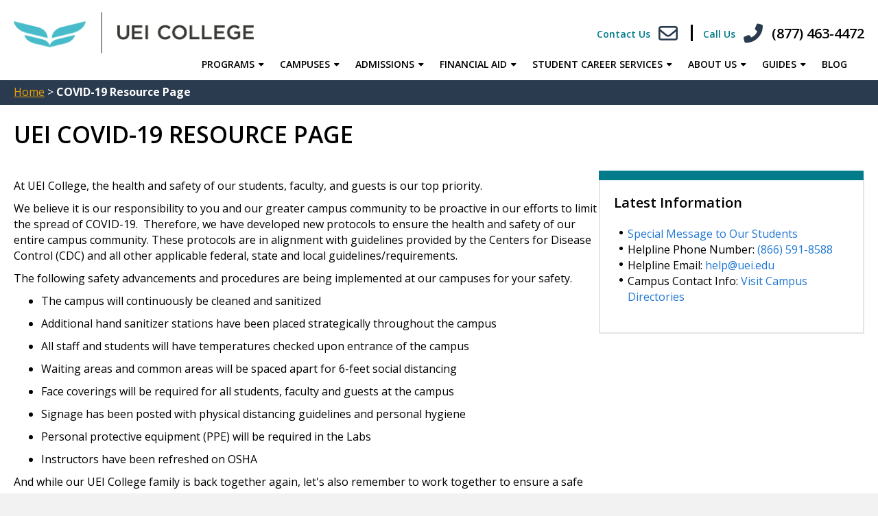

--- FILE ---
content_type: text/html; charset=UTF-8
request_url: https://www.uei.edu/covid-19-resource/
body_size: 34147
content:
<!DOCTYPE html>
<html lang="en-US">
<head> <script>
var gform;gform||(document.addEventListener("gform_main_scripts_loaded",function(){gform.scriptsLoaded=!0}),document.addEventListener("gform/theme/scripts_loaded",function(){gform.themeScriptsLoaded=!0}),window.addEventListener("DOMContentLoaded",function(){gform.domLoaded=!0}),gform={domLoaded:!1,scriptsLoaded:!1,themeScriptsLoaded:!1,isFormEditor:()=>"function"==typeof InitializeEditor,callIfLoaded:function(o){return!(!gform.domLoaded||!gform.scriptsLoaded||!gform.themeScriptsLoaded&&!gform.isFormEditor()||(gform.isFormEditor()&&console.warn("The use of gform.initializeOnLoaded() is deprecated in the form editor context and will be removed in Gravity Forms 3.1."),o(),0))},initializeOnLoaded:function(o){gform.callIfLoaded(o)||(document.addEventListener("gform_main_scripts_loaded",()=>{gform.scriptsLoaded=!0,gform.callIfLoaded(o)}),document.addEventListener("gform/theme/scripts_loaded",()=>{gform.themeScriptsLoaded=!0,gform.callIfLoaded(o)}),window.addEventListener("DOMContentLoaded",()=>{gform.domLoaded=!0,gform.callIfLoaded(o)}))},hooks:{action:{},filter:{}},addAction:function(o,r,e,t){gform.addHook("action",o,r,e,t)},addFilter:function(o,r,e,t){gform.addHook("filter",o,r,e,t)},doAction:function(o){gform.doHook("action",o,arguments)},applyFilters:function(o){return gform.doHook("filter",o,arguments)},removeAction:function(o,r){gform.removeHook("action",o,r)},removeFilter:function(o,r,e){gform.removeHook("filter",o,r,e)},addHook:function(o,r,e,t,n){null==gform.hooks[o][r]&&(gform.hooks[o][r]=[]);var d=gform.hooks[o][r];null==n&&(n=r+"_"+d.length),gform.hooks[o][r].push({tag:n,callable:e,priority:t=null==t?10:t})},doHook:function(r,o,e){var t;if(e=Array.prototype.slice.call(e,1),null!=gform.hooks[r][o]&&((o=gform.hooks[r][o]).sort(function(o,r){return o.priority-r.priority}),o.forEach(function(o){"function"!=typeof(t=o.callable)&&(t=window[t]),"action"==r?t.apply(null,e):e[0]=t.apply(null,e)})),"filter"==r)return e[0]},removeHook:function(o,r,t,n){var e;null!=gform.hooks[o][r]&&(e=(e=gform.hooks[o][r]).filter(function(o,r,e){return!!(null!=n&&n!=o.tag||null!=t&&t!=o.priority)}),gform.hooks[o][r]=e)}});
</script>
<meta charset="UTF-8" /><script>if(navigator.userAgent.match(/MSIE|Internet Explorer/i)||navigator.userAgent.match(/Trident\/7\..*?rv:11/i)){var href=document.location.href;if(!href.match(/[?&]nowprocket/)){if(href.indexOf("?")==-1){if(href.indexOf("#")==-1){document.location.href=href+"?nowprocket=1"}else{document.location.href=href.replace("#","?nowprocket=1#")}}else{if(href.indexOf("#")==-1){document.location.href=href+"&nowprocket=1"}else{document.location.href=href.replace("#","&nowprocket=1#")}}}}</script><script>(()=>{class RocketLazyLoadScripts{constructor(){this.v="2.0.3",this.userEvents=["keydown","keyup","mousedown","mouseup","mousemove","mouseover","mouseenter","mouseout","mouseleave","touchmove","touchstart","touchend","touchcancel","wheel","click","dblclick","input","visibilitychange"],this.attributeEvents=["onblur","onclick","oncontextmenu","ondblclick","onfocus","onmousedown","onmouseenter","onmouseleave","onmousemove","onmouseout","onmouseover","onmouseup","onmousewheel","onscroll","onsubmit"]}async t(){this.i(),this.o(),/iP(ad|hone)/.test(navigator.userAgent)&&this.h(),this.u(),this.l(this),this.m(),this.k(this),this.p(this),this._(),await Promise.all([this.R(),this.L()]),this.lastBreath=Date.now(),this.S(this),this.P(),this.D(),this.O(),this.M(),await this.C(this.delayedScripts.normal),await this.C(this.delayedScripts.defer),await this.C(this.delayedScripts.async),this.F("domReady"),await this.T(),await this.j(),await this.I(),this.F("windowLoad"),await this.A(),window.dispatchEvent(new Event("rocket-allScriptsLoaded")),this.everythingLoaded=!0,this.lastTouchEnd&&await new Promise((t=>setTimeout(t,500-Date.now()+this.lastTouchEnd))),this.H(),this.F("all"),this.U(),this.W()}i(){this.CSPIssue=sessionStorage.getItem("rocketCSPIssue"),document.addEventListener("securitypolicyviolation",(t=>{this.CSPIssue||"script-src-elem"!==t.violatedDirective||"data"!==t.blockedURI||(this.CSPIssue=!0,sessionStorage.setItem("rocketCSPIssue",!0))}),{isRocket:!0})}o(){window.addEventListener("pageshow",(t=>{this.persisted=t.persisted,this.realWindowLoadedFired=!0}),{isRocket:!0}),window.addEventListener("pagehide",(()=>{this.onFirstUserAction=null}),{isRocket:!0})}h(){let t;function e(e){t=e}window.addEventListener("touchstart",e,{isRocket:!0}),window.addEventListener("touchend",(function i(o){Math.abs(o.changedTouches[0].pageX-t.changedTouches[0].pageX)<10&&Math.abs(o.changedTouches[0].pageY-t.changedTouches[0].pageY)<10&&o.timeStamp-t.timeStamp<200&&(o.target.dispatchEvent(new PointerEvent("click",{target:o.target,bubbles:!0,cancelable:!0,detail:1})),event.preventDefault(),window.removeEventListener("touchstart",e,{isRocket:!0}),window.removeEventListener("touchend",i,{isRocket:!0}))}),{isRocket:!0})}q(t){this.userActionTriggered||("mousemove"!==t.type||this.firstMousemoveIgnored?"keyup"===t.type||"mouseover"===t.type||"mouseout"===t.type||(this.userActionTriggered=!0,this.onFirstUserAction&&this.onFirstUserAction()):this.firstMousemoveIgnored=!0),"click"===t.type&&t.preventDefault(),this.savedUserEvents.length>0&&(t.stopPropagation(),t.stopImmediatePropagation()),"touchstart"===this.lastEvent&&"touchend"===t.type&&(this.lastTouchEnd=Date.now()),"click"===t.type&&(this.lastTouchEnd=0),this.lastEvent=t.type,this.savedUserEvents.push(t)}u(){this.savedUserEvents=[],this.userEventHandler=this.q.bind(this),this.userEvents.forEach((t=>window.addEventListener(t,this.userEventHandler,{passive:!1,isRocket:!0})))}U(){this.userEvents.forEach((t=>window.removeEventListener(t,this.userEventHandler,{passive:!1,isRocket:!0}))),this.savedUserEvents.forEach((t=>{t.target.dispatchEvent(new window[t.constructor.name](t.type,t))}))}m(){this.eventsMutationObserver=new MutationObserver((t=>{const e="return false";for(const i of t){if("attributes"===i.type){const t=i.target.getAttribute(i.attributeName);t&&t!==e&&(i.target.setAttribute("data-rocket-"+i.attributeName,t),i.target["rocket"+i.attributeName]=new Function("event",t),i.target.setAttribute(i.attributeName,e))}"childList"===i.type&&i.addedNodes.forEach((t=>{if(t.nodeType===Node.ELEMENT_NODE)for(const i of t.attributes)this.attributeEvents.includes(i.name)&&i.value&&""!==i.value&&(t.setAttribute("data-rocket-"+i.name,i.value),t["rocket"+i.name]=new Function("event",i.value),t.setAttribute(i.name,e))}))}})),this.eventsMutationObserver.observe(document,{subtree:!0,childList:!0,attributeFilter:this.attributeEvents})}H(){this.eventsMutationObserver.disconnect(),this.attributeEvents.forEach((t=>{document.querySelectorAll("[data-rocket-"+t+"]").forEach((e=>{e.setAttribute(t,e.getAttribute("data-rocket-"+t)),e.removeAttribute("data-rocket-"+t)}))}))}k(t){Object.defineProperty(HTMLElement.prototype,"onclick",{get(){return this.rocketonclick||null},set(e){this.rocketonclick=e,this.setAttribute(t.everythingLoaded?"onclick":"data-rocket-onclick","this.rocketonclick(event)")}})}S(t){function e(e,i){let o=e[i];e[i]=null,Object.defineProperty(e,i,{get:()=>o,set(s){t.everythingLoaded?o=s:e["rocket"+i]=o=s}})}e(document,"onreadystatechange"),e(window,"onload"),e(window,"onpageshow");try{Object.defineProperty(document,"readyState",{get:()=>t.rocketReadyState,set(e){t.rocketReadyState=e},configurable:!0}),document.readyState="loading"}catch(t){console.log("WPRocket DJE readyState conflict, bypassing")}}l(t){this.originalAddEventListener=EventTarget.prototype.addEventListener,this.originalRemoveEventListener=EventTarget.prototype.removeEventListener,this.savedEventListeners=[],EventTarget.prototype.addEventListener=function(e,i,o){o&&o.isRocket||!t.B(e,this)&&!t.userEvents.includes(e)||t.B(e,this)&&!t.userActionTriggered||e.startsWith("rocket-")||t.everythingLoaded?t.originalAddEventListener.call(this,e,i,o):t.savedEventListeners.push({target:this,remove:!1,type:e,func:i,options:o})},EventTarget.prototype.removeEventListener=function(e,i,o){o&&o.isRocket||!t.B(e,this)&&!t.userEvents.includes(e)||t.B(e,this)&&!t.userActionTriggered||e.startsWith("rocket-")||t.everythingLoaded?t.originalRemoveEventListener.call(this,e,i,o):t.savedEventListeners.push({target:this,remove:!0,type:e,func:i,options:o})}}F(t){"all"===t&&(EventTarget.prototype.addEventListener=this.originalAddEventListener,EventTarget.prototype.removeEventListener=this.originalRemoveEventListener),this.savedEventListeners=this.savedEventListeners.filter((e=>{let i=e.type,o=e.target||window;return"domReady"===t&&"DOMContentLoaded"!==i&&"readystatechange"!==i||("windowLoad"===t&&"load"!==i&&"readystatechange"!==i&&"pageshow"!==i||(this.B(i,o)&&(i="rocket-"+i),e.remove?o.removeEventListener(i,e.func,e.options):o.addEventListener(i,e.func,e.options),!1))}))}p(t){let e;function i(e){return t.everythingLoaded?e:e.split(" ").map((t=>"load"===t||t.startsWith("load.")?"rocket-jquery-load":t)).join(" ")}function o(o){function s(e){const s=o.fn[e];o.fn[e]=o.fn.init.prototype[e]=function(){return this[0]===window&&t.userActionTriggered&&("string"==typeof arguments[0]||arguments[0]instanceof String?arguments[0]=i(arguments[0]):"object"==typeof arguments[0]&&Object.keys(arguments[0]).forEach((t=>{const e=arguments[0][t];delete arguments[0][t],arguments[0][i(t)]=e}))),s.apply(this,arguments),this}}if(o&&o.fn&&!t.allJQueries.includes(o)){const e={DOMContentLoaded:[],"rocket-DOMContentLoaded":[]};for(const t in e)document.addEventListener(t,(()=>{e[t].forEach((t=>t()))}),{isRocket:!0});o.fn.ready=o.fn.init.prototype.ready=function(i){function s(){parseInt(o.fn.jquery)>2?setTimeout((()=>i.bind(document)(o))):i.bind(document)(o)}return t.realDomReadyFired?!t.userActionTriggered||t.fauxDomReadyFired?s():e["rocket-DOMContentLoaded"].push(s):e.DOMContentLoaded.push(s),o([])},s("on"),s("one"),s("off"),t.allJQueries.push(o)}e=o}t.allJQueries=[],o(window.jQuery),Object.defineProperty(window,"jQuery",{get:()=>e,set(t){o(t)}})}P(){const t=new Map;document.write=document.writeln=function(e){const i=document.currentScript,o=document.createRange(),s=i.parentElement;let n=t.get(i);void 0===n&&(n=i.nextSibling,t.set(i,n));const c=document.createDocumentFragment();o.setStart(c,0),c.appendChild(o.createContextualFragment(e)),s.insertBefore(c,n)}}async R(){return new Promise((t=>{this.userActionTriggered?t():this.onFirstUserAction=t}))}async L(){return new Promise((t=>{document.addEventListener("DOMContentLoaded",(()=>{this.realDomReadyFired=!0,t()}),{isRocket:!0})}))}async I(){return this.realWindowLoadedFired?Promise.resolve():new Promise((t=>{window.addEventListener("load",t,{isRocket:!0})}))}M(){this.pendingScripts=[];this.scriptsMutationObserver=new MutationObserver((t=>{for(const e of t)e.addedNodes.forEach((t=>{"SCRIPT"!==t.tagName||t.noModule||t.isWPRocket||this.pendingScripts.push({script:t,promise:new Promise((e=>{const i=()=>{const i=this.pendingScripts.findIndex((e=>e.script===t));i>=0&&this.pendingScripts.splice(i,1),e()};t.addEventListener("load",i,{isRocket:!0}),t.addEventListener("error",i,{isRocket:!0}),setTimeout(i,1e3)}))})}))})),this.scriptsMutationObserver.observe(document,{childList:!0,subtree:!0})}async j(){await this.J(),this.pendingScripts.length?(await this.pendingScripts[0].promise,await this.j()):this.scriptsMutationObserver.disconnect()}D(){this.delayedScripts={normal:[],async:[],defer:[]},document.querySelectorAll("script[type$=rocketlazyloadscript]").forEach((t=>{t.hasAttribute("data-rocket-src")?t.hasAttribute("async")&&!1!==t.async?this.delayedScripts.async.push(t):t.hasAttribute("defer")&&!1!==t.defer||"module"===t.getAttribute("data-rocket-type")?this.delayedScripts.defer.push(t):this.delayedScripts.normal.push(t):this.delayedScripts.normal.push(t)}))}async _(){await this.L();let t=[];document.querySelectorAll("script[type$=rocketlazyloadscript][data-rocket-src]").forEach((e=>{let i=e.getAttribute("data-rocket-src");if(i&&!i.startsWith("data:")){i.startsWith("//")&&(i=location.protocol+i);try{const o=new URL(i).origin;o!==location.origin&&t.push({src:o,crossOrigin:e.crossOrigin||"module"===e.getAttribute("data-rocket-type")})}catch(t){}}})),t=[...new Map(t.map((t=>[JSON.stringify(t),t]))).values()],this.N(t,"preconnect")}async $(t){if(await this.G(),!0!==t.noModule||!("noModule"in HTMLScriptElement.prototype))return new Promise((e=>{let i;function o(){(i||t).setAttribute("data-rocket-status","executed"),e()}try{if(navigator.userAgent.includes("Firefox/")||""===navigator.vendor||this.CSPIssue)i=document.createElement("script"),[...t.attributes].forEach((t=>{let e=t.nodeName;"type"!==e&&("data-rocket-type"===e&&(e="type"),"data-rocket-src"===e&&(e="src"),i.setAttribute(e,t.nodeValue))})),t.text&&(i.text=t.text),t.nonce&&(i.nonce=t.nonce),i.hasAttribute("src")?(i.addEventListener("load",o,{isRocket:!0}),i.addEventListener("error",(()=>{i.setAttribute("data-rocket-status","failed-network"),e()}),{isRocket:!0}),setTimeout((()=>{i.isConnected||e()}),1)):(i.text=t.text,o()),i.isWPRocket=!0,t.parentNode.replaceChild(i,t);else{const i=t.getAttribute("data-rocket-type"),s=t.getAttribute("data-rocket-src");i?(t.type=i,t.removeAttribute("data-rocket-type")):t.removeAttribute("type"),t.addEventListener("load",o,{isRocket:!0}),t.addEventListener("error",(i=>{this.CSPIssue&&i.target.src.startsWith("data:")?(console.log("WPRocket: CSP fallback activated"),t.removeAttribute("src"),this.$(t).then(e)):(t.setAttribute("data-rocket-status","failed-network"),e())}),{isRocket:!0}),s?(t.fetchPriority="high",t.removeAttribute("data-rocket-src"),t.src=s):t.src="data:text/javascript;base64,"+window.btoa(unescape(encodeURIComponent(t.text)))}}catch(i){t.setAttribute("data-rocket-status","failed-transform"),e()}}));t.setAttribute("data-rocket-status","skipped")}async C(t){const e=t.shift();return e?(e.isConnected&&await this.$(e),this.C(t)):Promise.resolve()}O(){this.N([...this.delayedScripts.normal,...this.delayedScripts.defer,...this.delayedScripts.async],"preload")}N(t,e){this.trash=this.trash||[];let i=!0;var o=document.createDocumentFragment();t.forEach((t=>{const s=t.getAttribute&&t.getAttribute("data-rocket-src")||t.src;if(s&&!s.startsWith("data:")){const n=document.createElement("link");n.href=s,n.rel=e,"preconnect"!==e&&(n.as="script",n.fetchPriority=i?"high":"low"),t.getAttribute&&"module"===t.getAttribute("data-rocket-type")&&(n.crossOrigin=!0),t.crossOrigin&&(n.crossOrigin=t.crossOrigin),t.integrity&&(n.integrity=t.integrity),t.nonce&&(n.nonce=t.nonce),o.appendChild(n),this.trash.push(n),i=!1}})),document.head.appendChild(o)}W(){this.trash.forEach((t=>t.remove()))}async T(){try{document.readyState="interactive"}catch(t){}this.fauxDomReadyFired=!0;try{await this.G(),document.dispatchEvent(new Event("rocket-readystatechange")),await this.G(),document.rocketonreadystatechange&&document.rocketonreadystatechange(),await this.G(),document.dispatchEvent(new Event("rocket-DOMContentLoaded")),await this.G(),window.dispatchEvent(new Event("rocket-DOMContentLoaded"))}catch(t){console.error(t)}}async A(){try{document.readyState="complete"}catch(t){}try{await this.G(),document.dispatchEvent(new Event("rocket-readystatechange")),await this.G(),document.rocketonreadystatechange&&document.rocketonreadystatechange(),await this.G(),window.dispatchEvent(new Event("rocket-load")),await this.G(),window.rocketonload&&window.rocketonload(),await this.G(),this.allJQueries.forEach((t=>t(window).trigger("rocket-jquery-load"))),await this.G();const t=new Event("rocket-pageshow");t.persisted=this.persisted,window.dispatchEvent(t),await this.G(),window.rocketonpageshow&&window.rocketonpageshow({persisted:this.persisted})}catch(t){console.error(t)}}async G(){Date.now()-this.lastBreath>45&&(await this.J(),this.lastBreath=Date.now())}async J(){return document.hidden?new Promise((t=>setTimeout(t))):new Promise((t=>requestAnimationFrame(t)))}B(t,e){return e===document&&"readystatechange"===t||(e===document&&"DOMContentLoaded"===t||(e===window&&"DOMContentLoaded"===t||(e===window&&"load"===t||e===window&&"pageshow"===t)))}static run(){(new RocketLazyLoadScripts).t()}}RocketLazyLoadScripts.run()})();</script>

<meta name='viewport' content='width=device-width, initial-scale=1.0' />
<meta http-equiv='X-UA-Compatible' content='IE=edge' />
<link rel="profile" href="https://gmpg.org/xfn/11" />
		<script type="rocketlazyloadscript" data-rocket-type="text/javascript">
			window.flatStyles = window.flatStyles || ''

			window.lightspeedOptimizeStylesheet = function () {
				const currentStylesheet = document.querySelector( '.tcb-lightspeed-style:not([data-ls-optimized])' )

				if ( currentStylesheet ) {
					try {
						if ( currentStylesheet.sheet && currentStylesheet.sheet.cssRules ) {
							if ( window.flatStyles ) {
								if ( this.optimizing ) {
									setTimeout( window.lightspeedOptimizeStylesheet.bind( this ), 24 )
								} else {
									this.optimizing = true;

									let rulesIndex = 0;

									while ( rulesIndex < currentStylesheet.sheet.cssRules.length ) {
										const rule = currentStylesheet.sheet.cssRules[ rulesIndex ]
										/* remove rules that already exist in the page */
										if ( rule.type === CSSRule.STYLE_RULE && window.flatStyles.includes( `${rule.selectorText}{` ) ) {
											currentStylesheet.sheet.deleteRule( rulesIndex )
										} else {
											rulesIndex ++
										}
									}
									/* optimize, mark it such, move to the next file, append the styles we have until now */
									currentStylesheet.setAttribute( 'data-ls-optimized', '1' )

									window.flatStyles += currentStylesheet.innerHTML

									this.optimizing = false
								}
							} else {
								window.flatStyles = currentStylesheet.innerHTML
								currentStylesheet.setAttribute( 'data-ls-optimized', '1' )
							}
						}
					} catch ( error ) {
						console.warn( error )
					}

					if ( currentStylesheet.parentElement.tagName !== 'HEAD' ) {
						/* always make sure that those styles end up in the head */
						const stylesheetID = currentStylesheet.id;
						/**
						 * make sure that there is only one copy of the css
						 * e.g display CSS
						 */
						if ( ( ! stylesheetID || ( stylesheetID && ! document.querySelector( `head #${stylesheetID}` ) ) ) ) {
							document.head.prepend( currentStylesheet )
						} else {
							currentStylesheet.remove();
						}
					}
				}
			}

			window.lightspeedOptimizeFlat = function ( styleSheetElement ) {
				if ( document.querySelectorAll( 'link[href*="thrive_flat.css"]' ).length > 1 ) {
					/* disable this flat if we already have one */
					styleSheetElement.setAttribute( 'disabled', true )
				} else {
					/* if this is the first one, make sure he's in head */
					if ( styleSheetElement.parentElement.tagName !== 'HEAD' ) {
						document.head.append( styleSheetElement )
					}
				}
			}
		</script>
		<meta name='robots' content='noindex, nofollow' />
	<style>img:is([sizes="auto" i], [sizes^="auto," i]) { contain-intrinsic-size: 3000px 1500px }</style>
	<!-- begin Convert Experiences code -->
<script type="text/javascript" src="//cdn-4.convertexperiments.com/v1/js/100413315-100414454.js?environment=production"></script>
<!-- end Convert Experiences code -->
    <link rel='dns-prefetch' href='//www.googletagmanager.com'>

	<!-- This site is optimized with the Yoast SEO Premium plugin v25.7.1 (Yoast SEO v25.7) - https://yoast.com/wordpress/plugins/seo/ -->
	<title>COVID-19 Resource Page | UEI College</title><link rel="preload" href="https://www.uei.edu/wp-content/uploads/2022/04/uei-logo.png" as="image" imagesrcset="https://www.uei.edu/wp-content/uploads/2022/04/uei-logo.png 727w, https://www.uei.edu/wp-content/uploads/2022/04/uei-logo-300x52.png 300w" imagesizes="(max-width: 727px) 100vw, 727px" fetchpriority="high" /><link rel="preload" href="https://www.uei.edu/wp-content/uploads/2019/09/UEICollegeLogo.png" as="image" imagesrcset="https://www.uei.edu/wp-content/uploads/2019/09/UEICollegeLogo.png 328w, https://www.uei.edu/wp-content/uploads/2019/09/UEICollegeLogo-300x77.png 300w" imagesizes="(max-width: 328px) 100vw, 328px" fetchpriority="high" />
<link crossorigin data-rocket-preconnect href="https://www.googletagmanager.com" rel="preconnect">
<link crossorigin data-rocket-preconnect href="https://cdn-4.convertexperiments.com" rel="preconnect">
<link crossorigin data-rocket-preconnect href="https://kit.fontawesome.com" rel="preconnect">
	<meta name="description" content="At UEI College, the health and safety of our students, faculty, and guests is our top priority. We have been closely monitoring information regarding COVID-19 provided by the Centers for Disease Control and Prevention (CDC), World Health Organization, Department of Education and other government agencies to ensure we stay on top of this developing situation." />
	<meta property="og:locale" content="en_US" />
	<meta property="og:type" content="article" />
	<meta property="og:title" content="COVID-19 Resource Page" />
	<meta property="og:description" content="UEI COVID-19 Resource Page At UEI College, the health and safety of our students, faculty, and guests is our top priority. We believe it is our" />
	<meta property="og:url" content="https://www.uei.edu/covid-19-resource/" />
	<meta property="og:site_name" content="UEI College" />
	<meta property="article:publisher" content="https://www.facebook.com/UEIColleges" />
	<meta property="article:modified_time" content="2023-10-10T06:43:57+00:00" />
	<meta name="twitter:card" content="summary_large_image" />
	<meta name="twitter:site" content="@UEICollege" />
	<meta name="twitter:label1" content="Est. reading time" />
	<meta name="twitter:data1" content="3 minutes" />
	<script type="application/ld+json" class="yoast-schema-graph">{"@context":"https://schema.org","@graph":[{"@type":"WebPage","@id":"https://www.uei.edu/covid-19-resource/","url":"https://www.uei.edu/covid-19-resource/","name":"COVID-19 Resource Page | UEI College","isPartOf":{"@id":"https://www.uei.edu/#website"},"datePublished":"2020-03-13T23:19:16+00:00","dateModified":"2023-10-10T06:43:57+00:00","description":"At UEI College, the health and safety of our students, faculty, and guests is our top priority. We have been closely monitoring information regarding COVID-19 provided by the Centers for Disease Control and Prevention (CDC), World Health Organization, Department of Education and other government agencies to ensure we stay on top of this developing situation.","breadcrumb":{"@id":"https://www.uei.edu/covid-19-resource/#breadcrumb"},"inLanguage":"en-US","potentialAction":[{"@type":"ReadAction","target":["https://www.uei.edu/covid-19-resource/"]}]},{"@type":"BreadcrumbList","@id":"https://www.uei.edu/covid-19-resource/#breadcrumb","itemListElement":[{"@type":"ListItem","position":1,"name":"Home","item":"https://www.uei.edu/"},{"@type":"ListItem","position":2,"name":"COVID-19 Resource Page"}]},{"@type":"WebSite","@id":"https://www.uei.edu/#website","url":"https://www.uei.edu/","name":"UEI College","description":"Vocational, Trade, &amp; Career Training Programs","publisher":{"@id":"https://www.uei.edu/#organization"},"potentialAction":[{"@type":"SearchAction","target":{"@type":"EntryPoint","urlTemplate":"https://www.uei.edu/?s={search_term_string}"},"query-input":{"@type":"PropertyValueSpecification","valueRequired":true,"valueName":"search_term_string"}}],"inLanguage":"en-US"},{"@type":"Organization","@id":"https://www.uei.edu/#organization","name":"UEI College","url":"https://www.uei.edu/","logo":{"@type":"ImageObject","inLanguage":"en-US","@id":"https://www.uei.edu/#/schema/logo/image/","url":"https://www.uei.edu/wp-content/uploads/2019/09/UEICollegeLogo.png","contentUrl":"https://www.uei.edu/wp-content/uploads/2019/09/UEICollegeLogo.png","width":328,"height":84,"caption":"UEI College"},"image":{"@id":"https://www.uei.edu/#/schema/logo/image/"},"sameAs":["https://www.facebook.com/UEIColleges","https://x.com/UEICollege","https://www.instagram.com/ueicollege/","https://www.linkedin.com/company/uei-college","https://www.youtube.com/user/UEICollege"]}]}</script>
	<!-- / Yoast SEO Premium plugin. -->


<link rel='dns-prefetch' href='//kit.fontawesome.com' />


<link id="wp-block-library-css" rel="preload" href="https://www.uei.edu/wp-includes/css/dist/block-library/style.min.css?ver=6.8.3" as="style" onload="this.onload=null;this.rel='stylesheet'" media="all">
<noscript><link rel="stylesheet" href="https://www.uei.edu/wp-includes/css/dist/block-library/style.min.css?ver=6.8.3"></noscript><style id='wp-block-library-theme-inline-css'>
.wp-block-audio :where(figcaption){color:#555;font-size:13px;text-align:center}.is-dark-theme .wp-block-audio :where(figcaption){color:#ffffffa6}.wp-block-audio{margin:0 0 1em}.wp-block-code{border:1px solid #ccc;border-radius:4px;font-family:Menlo,Consolas,monaco,monospace;padding:.8em 1em}.wp-block-embed :where(figcaption){color:#555;font-size:13px;text-align:center}.is-dark-theme .wp-block-embed :where(figcaption){color:#ffffffa6}.wp-block-embed{margin:0 0 1em}.blocks-gallery-caption{color:#555;font-size:13px;text-align:center}.is-dark-theme .blocks-gallery-caption{color:#ffffffa6}:root :where(.wp-block-image figcaption){color:#555;font-size:13px;text-align:center}.is-dark-theme :root :where(.wp-block-image figcaption){color:#ffffffa6}.wp-block-image{margin:0 0 1em}.wp-block-pullquote{border-bottom:4px solid;border-top:4px solid;color:currentColor;margin-bottom:1.75em}.wp-block-pullquote cite,.wp-block-pullquote footer,.wp-block-pullquote__citation{color:currentColor;font-size:.8125em;font-style:normal;text-transform:uppercase}.wp-block-quote{border-left:.25em solid;margin:0 0 1.75em;padding-left:1em}.wp-block-quote cite,.wp-block-quote footer{color:currentColor;font-size:.8125em;font-style:normal;position:relative}.wp-block-quote:where(.has-text-align-right){border-left:none;border-right:.25em solid;padding-left:0;padding-right:1em}.wp-block-quote:where(.has-text-align-center){border:none;padding-left:0}.wp-block-quote.is-large,.wp-block-quote.is-style-large,.wp-block-quote:where(.is-style-plain){border:none}.wp-block-search .wp-block-search__label{font-weight:700}.wp-block-search__button{border:1px solid #ccc;padding:.375em .625em}:where(.wp-block-group.has-background){padding:1.25em 2.375em}.wp-block-separator.has-css-opacity{opacity:.4}.wp-block-separator{border:none;border-bottom:2px solid;margin-left:auto;margin-right:auto}.wp-block-separator.has-alpha-channel-opacity{opacity:1}.wp-block-separator:not(.is-style-wide):not(.is-style-dots){width:100px}.wp-block-separator.has-background:not(.is-style-dots){border-bottom:none;height:1px}.wp-block-separator.has-background:not(.is-style-wide):not(.is-style-dots){height:2px}.wp-block-table{margin:0 0 1em}.wp-block-table td,.wp-block-table th{word-break:normal}.wp-block-table :where(figcaption){color:#555;font-size:13px;text-align:center}.is-dark-theme .wp-block-table :where(figcaption){color:#ffffffa6}.wp-block-video :where(figcaption){color:#555;font-size:13px;text-align:center}.is-dark-theme .wp-block-video :where(figcaption){color:#ffffffa6}.wp-block-video{margin:0 0 1em}:root :where(.wp-block-template-part.has-background){margin-bottom:0;margin-top:0;padding:1.25em 2.375em}
</style>
<style id='classic-theme-styles-inline-css'>
/*! This file is auto-generated */
.wp-block-button__link{color:#fff;background-color:#32373c;border-radius:9999px;box-shadow:none;text-decoration:none;padding:calc(.667em + 2px) calc(1.333em + 2px);font-size:1.125em}.wp-block-file__button{background:#32373c;color:#fff;text-decoration:none}
</style>
<style id='font-awesome-svg-styles-default-inline-css'>
.svg-inline--fa {
  display: inline-block;
  height: 1em;
  overflow: visible;
  vertical-align: -.125em;
}
</style>
<link data-minify="1" rel='stylesheet' id='font-awesome-svg-styles-css' href='https://www.uei.edu/wp-content/cache/min/1/wp-content/uploads/font-awesome/v6.6.0/css/svg-with-js.css?ver=1768500796' media='all' />
<style id='font-awesome-svg-styles-inline-css'>
   .wp-block-font-awesome-icon svg::before,
   .wp-rich-text-font-awesome-icon svg::before {content: unset;}
</style>
<link data-minify="1" rel='stylesheet' id='fl-builder-layout-1668-css' href='https://www.uei.edu/wp-content/cache/min/1/wp-content/uploads/bb-plugin/cache/1668-layout.css?ver=1768506673' media='all' />
<link data-minify="1" rel='stylesheet' id='fl-builder-layout-bundle-4519743793ea4981b3924be640ff4e47-css' href='https://www.uei.edu/wp-content/cache/min/1/wp-content/uploads/bb-plugin/cache/4519743793ea4981b3924be640ff4e47-layout-bundle.css?ver=1768500816' media='all' />
<link data-minify="1" rel='stylesheet' id='megamenu-css' href='https://www.uei.edu/wp-content/cache/min/1/wp-content/uploads/maxmegamenu/style.css?ver=1768500796' media='all' />
<link data-minify="1" rel='stylesheet' id='megamenu-fontawesome6-css' href='https://www.uei.edu/wp-content/cache/min/1/wp-content/plugins/megamenu-pro/icons/fontawesome6/css/all.min.css?ver=1768500797' media='all' />
<link data-minify="1" rel='stylesheet' id='grw-public-main-css-css' href='https://www.uei.edu/wp-content/cache/min/1/wp-content/plugins/widget-google-reviews/assets/css/public-main.css?ver=1768500796' media='all' />
<link data-minify="1" rel='stylesheet' id='iec-campus-directory-css' href='https://www.uei.edu/wp-content/cache/min/1/wp-content/plugins/iec-bb-modules/iec-campus-directory/iec-campus-directory.css?ver=1768500796' media='all' />
<link id="jquery-magnificpopup-css" rel="preload" href="https://www.uei.edu/wp-content/plugins/bb-plugin/css/jquery.magnificpopup.min.css?ver=2.9.3" as="style" onload="this.onload=null;this.rel='stylesheet'" media="all">
<noscript><link rel="stylesheet" href="https://www.uei.edu/wp-content/plugins/bb-plugin/css/jquery.magnificpopup.min.css?ver=2.9.3"></noscript><link rel='stylesheet' id='base-css' href='https://www.uei.edu/wp-content/themes/bb-theme/css/base.min.css?ver=1.7.18.1' media='all' />
<link data-minify="1" rel='stylesheet' id='fl-automator-skin-css' href='https://www.uei.edu/wp-content/cache/min/1/wp-content/uploads/bb-theme/skin-69683c08653cb.css?ver=1768500796' media='all' />
<link rel='stylesheet' id='pj-child-theme-css' href='https://www.uei.edu/wp-content/themes/iec-bb-child/style.css?ver=6.8.3' media='all' />
<link rel='stylesheet' id='iec-google-fonts-css' preload href='https://www.uei.edu/wp-content/cache/perfmatters/www.uei.edu/fonts/b84a0b4c0fe3.google-fonts.min.css' media='all' />
<link data-minify="1" rel='stylesheet' id='pj-style-css' href='https://www.uei.edu/wp-content/cache/min/1/wp-content/themes/iec-bb-child/dist/css/uei.css?ver=1768500796' media='all' />
<link id="pp-animate-css" rel="preload" href="https://www.uei.edu/wp-content/plugins/bbpowerpack/assets/css/animate.min.css?ver=3.5.1" as="style" onload="this.onload=null;this.rel='stylesheet'" media="all">
<noscript><link rel="stylesheet" href="https://www.uei.edu/wp-content/plugins/bbpowerpack/assets/css/animate.min.css?ver=3.5.1"></noscript><script type="rocketlazyloadscript" data-rocket-src="https://www.uei.edu/wp-includes/js/jquery/jquery.min.js?ver=3.7.1" id="jquery-core-js" data-rocket-defer defer></script>
<script id="3d-flip-book-client-locale-loader-js-extra">
var FB3D_CLIENT_LOCALE = {"ajaxurl":"https:\/\/www.uei.edu\/wp-admin\/admin-ajax.php","dictionary":{"Table of contents":"Table of contents","Close":"Close","Bookmarks":"Bookmarks","Thumbnails":"Thumbnails","Search":"Search","Share":"Share","Facebook":"Facebook","Twitter":"Twitter","Email":"Email","Play":"Play","Previous page":"Previous page","Next page":"Next page","Zoom in":"Zoom in","Zoom out":"Zoom out","Fit view":"Fit view","Auto play":"Auto play","Full screen":"Full screen","More":"More","Smart pan":"Smart pan","Single page":"Single page","Sounds":"Sounds","Stats":"Stats","Print":"Print","Download":"Download","Goto first page":"Goto first page","Goto last page":"Goto last page"},"images":"https:\/\/www.uei.edu\/wp-content\/plugins\/interactive-3d-flipbook-powered-physics-engine\/assets\/images\/","jsData":{"urls":[],"posts":{"ids_mis":[],"ids":[]},"pages":[],"firstPages":[],"bookCtrlProps":[],"bookTemplates":[]},"key":"3d-flip-book","pdfJS":{"pdfJsLib":"https:\/\/www.uei.edu\/wp-content\/plugins\/interactive-3d-flipbook-powered-physics-engine\/assets\/js\/pdf.min.js?ver=4.3.136","pdfJsWorker":"https:\/\/www.uei.edu\/wp-content\/plugins\/interactive-3d-flipbook-powered-physics-engine\/assets\/js\/pdf.worker.js?ver=4.3.136","stablePdfJsLib":"https:\/\/www.uei.edu\/wp-content\/plugins\/interactive-3d-flipbook-powered-physics-engine\/assets\/js\/stable\/pdf.min.js?ver=2.5.207","stablePdfJsWorker":"https:\/\/www.uei.edu\/wp-content\/plugins\/interactive-3d-flipbook-powered-physics-engine\/assets\/js\/stable\/pdf.worker.js?ver=2.5.207","pdfJsCMapUrl":"https:\/\/www.uei.edu\/wp-content\/plugins\/interactive-3d-flipbook-powered-physics-engine\/assets\/cmaps\/"},"cacheurl":"https:\/\/www.uei.edu\/wp-content\/uploads\/3d-flip-book\/cache\/","pluginsurl":"https:\/\/www.uei.edu\/wp-content\/plugins\/","pluginurl":"https:\/\/www.uei.edu\/wp-content\/plugins\/interactive-3d-flipbook-powered-physics-engine\/","thumbnailSize":{"width":"150","height":"150"},"version":"1.16.16"};
</script>
<script type="rocketlazyloadscript" data-minify="1" data-rocket-src="https://www.uei.edu/wp-content/cache/min/1/wp-content/plugins/interactive-3d-flipbook-powered-physics-engine/assets/js/client-locale-loader.js?ver=1768500796" id="3d-flip-book-client-locale-loader-js" async data-wp-strategy="async"></script>
<script type="rocketlazyloadscript" data-minify="1" defer="defer" data-rocket-src="https://www.uei.edu/wp-content/cache/min/1/wp-content/plugins/widget-google-reviews/assets/js/public-main.js?ver=1768500796" id="grw-public-main-js-js"></script>
<script type="rocketlazyloadscript" defer crossorigin="anonymous" data-rocket-src="https://kit.fontawesome.com/0fde74b16d.js" id="font-awesome-official-js"></script>
<!-- Google Tag Manager -->
<script type="rocketlazyloadscript">(function(w,d,s,l,i){w[l]=w[l]||[];w[l].push({'gtm.start':
new Date().getTime(),event:'gtm.js'});var f=d.getElementsByTagName(s)[0],
j=d.createElement(s),dl=l!='dataLayer'?'&l='+l:'';j.async=true;j.src=
'https://www.googletagmanager.com/gtm.js?id='+i+dl;f.parentNode.insertBefore(j,f);
})(window,document,'script','dataLayer','GTM-M9FQ9RW');</script>
<!-- End Google Tag Manager -->
		<script type="rocketlazyloadscript">
			var bb_powerpack = {
				version: '2.40.5.2',
				getAjaxUrl: function() { return atob( 'aHR0cHM6Ly93d3cudWVpLmVkdS93cC1hZG1pbi9hZG1pbi1hamF4LnBocA==' ); },
				callback: function() {},
				mapMarkerData: {},
				post_id: '1668',
				search_term: '',
				current_page: 'https://www.uei.edu/covid-19-resource/',
				conditionals: {
					is_front_page: false,
					is_home: false,
					is_archive: false,
					current_post_type: '',
					is_tax: false,
										is_author: false,
					current_author: false,
					is_search: false,
									}
			};
		</script>
		<link rel="llms-sitemap" href="https://www.uei.edu/llms.txt" />
<style type="text/css" id="tve_global_variables">:root{--tcb-background-author-image:url(https://secure.gravatar.com/avatar/5c6cc679ced6b28da1efcbe3c470aa6b01d63eb2bb481c56544b38ea5c518ab7?s=256&d=mm&r=g);--tcb-background-user-image:url();--tcb-background-featured-image-thumbnail:url(https://www.uei.edu/wp-content/plugins/thrive-quiz-builder/tcb/editor/css/images/featured_image.png);}</style><style type="text/css" id="thrive-default-styles"></style><link rel="icon" href="https://www.uei.edu/wp-content/uploads/2024/10/All-Brands_Favicon-Graphics_UEI.svg" sizes="32x32" />
<link rel="icon" href="https://www.uei.edu/wp-content/uploads/2024/10/All-Brands_Favicon-Graphics_UEI.svg" sizes="192x192" />
<link rel="apple-touch-icon" href="https://www.uei.edu/wp-content/uploads/2024/10/All-Brands_Favicon-Graphics_UEI.svg" />
<meta name="msapplication-TileImage" content="https://www.uei.edu/wp-content/uploads/2024/10/All-Brands_Favicon-Graphics_UEI.svg" />
		<style id="wp-custom-css">
			/* BEGIN Campus Tour Banner */

.fl-page .fl-builder-content .fl-button-wrap.button-white-text .fl-button,
.fl-page .button-white-text a.fl-button * {
    color: #ffffff !important;
		font-size: 20px !important;
    text-shadow: none !important;
}

.fl-page .fl-builder-content .fl-button-wrap.button-white-text .fl-button .fl-button-text {
	background-image: url(/wp-content/uploads/2025/11/Icon-Book-A-Campus-Tour.png);
	background-repeat: no-repeat;
	background-size: auto 24px;
	padding-left: 36px;
}

/* END Campus Tour Banner */


/* Style for three-column list */
.three-column-list, .career-outcome-list {display: grid; grid-template-columns: repeat(1, 1fr); gap: 10px; padding: 0; margin: 0 0 0 20px;} .three-column-list li, .career-outcome-list li{margin-bottom:3px !important;}

/* BEGIN Sprint - 05/21/2025 */
@media (max-width: 900px) {
	.three-column-list, .career-outcome-list {grid-template-columns: repeat(1, 1fr); }
	.fl-module-iec-campus-cta .iec-campus-cta-form-row {
  	flex-direction: column;
	}
	
	.fl-module-iec-campus-cta .iec-campus-cta-form-row button {
		width: 100% !important;
		margin-left: 0 !important;
		margin-top: 12px;
		max-width: 100% !important;
	}
}

.fl-module-iec-campus-cta {
	margin: 0 auto;
	max-width: 623px;
}

.fl-module-iec-campus-cta .iec-campus-cta {
	max-width: 100%;
}

.fl-module-iec-campus-cta .iec-campus-cta-form-row {
	display: flex;
	max-width: 578px;
	width: 100%;
}

.fl-module-iec-campus-cta .iec-campus-cta-form-row .campus-search {
	width: 100%;
	max-width: 301px;
}

.fl-module-iec-campus-cta .iec-campus-cta-form-row #iec-campus-cta-search {
	font-size: 16px;
	line-height: 42px;
}

.iec-campus-cta-current-location {
	display: none;
}

.fl-module-iec-campus-cta .iec-campus-cta-form-row button,
.fl-module-iec-campus-cta .iec-campus-cta-form-row button:hover {
	background-color: #F0B323;
	border: none !important;
	border-radius: 6px !important;
	color: #000000 !important;
	margin-left: 21px;
	max-width: 261px;
}

.fl-module-iec-campus-cta .iec-campus-cta button span {
	color: #000000 !important;
	font-size: 20px !important;
	font-weight: 400 !important;
	text-shadow: none;
}

.fl-module-iec-campus-cta .iec-campus-cta button:hover span {
	color: #ffffff !important;
}

.h1 .fl-heading {
	font-size: 65px !important;
}

.h2 .fl-heading {
	font-size: 36px !important;
	margin-bottom: 0 !important;
	padding-bottom: 0 !important;
}

@media screen and (max-width: 769px) {
.three-column-list, .career-outcome-list {grid-template-columns: 1fr; }
	.h1 .fl-heading,
	.h2 .fl-heading {
		font-size: 24px !important;
	}
}

.iec-campus-state-section h2 {
	color: #1A4D83;
	padding-left: 24px;
}

.iec-campus-state-section {
	padding: 1px 0;
}

.iec-campus-list {
	column-gap: 12px !important;
	padding-left: 0;
	padding-right: 0;
	row-gap: 12px !important;
}

.iec-campus-list .iec-campus-tile {
	border-radius: 0;
	box-shadow: none;
}

.iec-campus-list .iec-campus-tile .button {
	background-color: transparent !important;
	border: 1px solid #F0B323;
	border-radius: 6px !important;
}

.iec-campus-list .iec-campus-tile .button:hover {
	background-color: #F0B323 !important;
	border: 1px solid #F0B323;
}
/* END Sprint - 05/21/2025 */

.fl-module-uabb-gravity-form.custom input {
	background-color: #ffffff;
	border-radius: 5px;
}

.fl-module-uabb-gravity-form.custom .gfield--type-select {
	margin-top: 0 !important;
}

.fl-module-uabb-gravity-form.custom .gfield--type-select .chosen-container {
	border-radius: 5px;
	margin-top: 0 !important;
	margin-bottom: 7px !important;
}

.fl-module-uabb-gravity-form.custom .ginput_container_consent,
.fl-module-uabb-gravity-form.custom .gfield--type-consent {
	margin-top: 0 !important;
}

.fl-module-uabb-gravity-form.custom .ginput_container_consent input {
	margin-top: 0 !important;
}

.fl-module-uabb-gravity-form.custom .ginput_container_consent {
    align-items: flex-start;
	  display: flex;
    gap: 8px;
    margin-top: 12px !important;
}

.fl-module-uabb-gravity-form.custom .gform_footer {
	text-align: center !important;
}

.fl-module-uabb-gravity-form.custom .gform_footer .gform_button {
	background-color: #f3b323 !important;
	color: #ffffff !important;
	font-size: 15px !important;
	padding: 12px 100px;
	text-shadow: none !important;
}

/* Concent checkbox - BEGIN */

.iec-request-more-information-form .gform_wrapper form li#field_1_11.gfield .ginput_container,
.iec-hero-form .fl-module-widget .gform_wrapper form li.gfield .ginput_container.ginput_container_consent,
.iec-request-more-information-form .gform_wrapper form li#field_1_11.gfield, 
.iec-hero-form .fl-module-widget .gform_wrapper form li.gfield .ginput_container.ginput_container_consent
{
	align-items: flex-start;
	display: flex;
	width: 100% !important;
}

.iec-request-more-information-form .gform_wrapper form li#field_1_11.gfield label,
.iec-hero-form .fl-module-widget .gform_wrapper form li.gfield .ginput_container.ginput_container_consent .gform-field-label,
.iec-request-more-information-form .gform_wrapper form li#field_1_11.gfield label, .iec-hero-form .fl-module-widget .gform_wrapper form li.gfield .ginput_container.ginput_container_consent .gform-field-label {
	font-size: 11px !important;
	padding-left: 2%;
	width: 95% !important;
}

body .iec-hero-form .gform_legacy_markup_wrapper .top_label div.ginput_container.ginput_container_consent,
.iec-hero-form .fl-col:nth-child(2)>.fl-col-content.fl-node-content .iec-request-more-information-form li#field_1_10.gfield.tcpa-consent {
    margin-top: 0 !important;
}

.iec-hero-form .fl-col:nth-child(2)>.fl-col-content.fl-node-content .iec-request-more-information-form li.gfield .ginput_container.ginput_container_consent {
	align-items: flex-start;
	display: flex;
}

.iec-hero-form .fl-col:nth-child(2)>.fl-col-content.fl-node-content .iec-request-more-information-form li.gfield .ginput_container.ginput_container_consent label {
	color: #ffffff;
	font-size: 11px !important;
	font-weight: 400 !important;
	margin-top: 0;
	padding-left: 10px;
	width: 94% !important;
}

.iec-hero-form .fl-col:nth-child(2)>.fl-col-content.fl-node-content .iec-request-more-information-form li.gfield .ginput_container.ginput_container_consent:after {
	display: none;
}

.iec-hero-form .fl-col:nth-child(2)>.fl-col-content.fl-node-content .iec-request-more-information-form li.gfield .ginput_container.ginput_container_consent input[type=checkbox] {
	border-color: red;
  border-style: solid;
  border-width: 5px;
	height: 24px;
	margin-top: 0 !important;
	opacity: 0.5;
	width: 24px;
}

.iec-hero-form .fl-col:nth-child(2)>.fl-col-content.fl-node-content .iec-request-more-information-form li.gfield .ginput_container.ginput_container_consent input[type=checkbox]:checked {
	opacity: 1;
}

/* Concent checkbox - END */

/* FORM STYLES - BEGIN */

.iec-hero-form .fl-col:nth-child(2) {
    border-radius: 0;
    box-shadow: 0 0 0 20px #fff;
    margin: 20px 0;
    opacity: 1;
	  /* padding-left: 5px; */
    transition: opacity .05s ease;
	  z-index: 9
}

@media screen and (min-width: 769px) {
    .iec-hero-form .fl-col:nth-child(2)>.fl-col-content.fl-node-content {
        margin-right: 25px !important;
        margin-left: 0 !important;
    }
}

@media screen and (max-width: 769px) {
    .iec-hero-form .fl-col:nth-child(2)>.fl-col-content.fl-node-content #form-hero .form-hero--subtitle p,
	.iec-hero-form .fl-col:nth-child(2)>.fl-col-content.fl-node-content #form-hero .form-hero--subtitle p span
	{
    font-size: 20px !important;
	}
	
	.iec-hero-form .fl-col:nth-child(2)>.fl-col-content.fl-node-content .iec-request-more-information-form li.gfield.gfield--type-select label.gfield_label.gform-field-label {
		display: none;
	}
	
	.iec-hero-form .fl-col:nth-child(2)>.fl-col-content.fl-node-content #form-hero .form-hero--subtitle p {
    font-size: 20px !important;
	}
}

.iec-hero-form .fl-col:nth-child(2)>.fl-col-content.fl-node-content {
    border-radius: 30px;
    background: #1c8092;
    margin-right: 10px;
    margin-left: 10px;
}

/* admissions page */
.page-id-7 .iec-hero-form .fl-col:nth-child(2)>.fl-col-content.fl-node-content {
    border-radius: 0;
    background: transparent;
}

@media (min-width: 769px) {
    .iec-hero-form .fl-col:nth-child(2)>.fl-col-content.fl-node-content {
        margin-right: 25px;
        margin-left: 0;
    }
}

.iec-hero-form .fl-col:nth-child(2)>.fl-col-content.fl-node-content {
    border-radius: 30px;
    background: #1c8092;
    margin-right: 10px;
    margin-left: 10px;
}

.iec-hero-form .fl-col:nth-child(2)>.fl-col-content.fl-node-content #form-hero {
    background: 0 0;
}

.iec-hero-form .fl-col:nth-child(2)>.fl-col-content.fl-node-content #form-hero .form-hero--title {
    font-weight: 400;
    margin-top: 15px;
    font-size: 28px;
}

.iec-hero-form .fl-col:nth-child(2)>.fl-col-content.fl-node-content #form-hero .form-hero--subtitle {
    margin-bottom: 1em;
}

.iec-hero-form .fl-col:nth-child(2)>.fl-col-content.fl-node-content #form-hero .form-hero--subtitle p {
    font-weight: 200;
    letter-spacing: 1px;
    font-size: 20px;
    margin-bottom: 0;
}

.iec-hero-form .fl-col:nth-child(2)>.fl-col-content.fl-node-content #form-hero .form-hero--subtitle .form-hero--startdate {
    font-weight: 700;
    letter-spacing: 1px;
    font-size: 20px;
}

.iec-hero-form .fl-col:nth-child(2)>.fl-col-content.fl-node-content .iec-request-more-information-form {
    background-color: transparent !important;
    color: #fff;
}

.iec-hero-form .fl-col:nth-child(2)>.fl-col-content.fl-node-content .iec-request-more-information-form.fl-module-widget .fl-module-content {
    margin-top: 0;
    margin-bottom: 0;
    padding-bottom: 0;
}

.iec-hero-form .fl-col:nth-child(2)>.fl-col-content.fl-node-content .iec-request-more-information-form.fl-module-widget .fl-widget {
    padding-top: 0;
    padding-bottom: 0;
}

.iec-hero-form .fl-col:nth-child(2)>.fl-col-content.fl-node-content .iec-request-more-information-form ul.gform_fields {
    gap: 20px;
}

.iec-hero-form .fl-col:nth-child(2)>.fl-col-content.fl-node-content .iec-request-more-information-form ul.gform_fields {
    display: flex;
    flex-flow: row wrap;
    margin-left: 30px;
    margin-right: 30px;
}

.iec-hero-form .fl-col:nth-child(2)>.fl-col-content.fl-node-content .iec-request-more-information-form li.gfield:not(.gfield--type-select)#field_1_1, .iec-hero-form .fl-col:nth-child(2)>.fl-col-content.fl-node-content .iec-request-more-information-form li.gfield:not(.gfield--type-select)#field_1_2 {
    display: inline-flex;
    width: calc(50% - 10px);
}

.iec-hero-form .fl-col:nth-child(2)>.fl-col-content.fl-node-content .iec-request-more-information-form li.gfield:not(.gfield--type-select) {
    position: relative;
    margin: 0;
}

.iec-hero-form .fl-col:nth-child(2)>.fl-col-content.fl-node-content .iec-request-more-information-form li.gfield:first-of-type {
    margin-top: 0;
}

.iec-hero-form .fl-col:nth-child(2)>.fl-col-content.fl-node-content .iec-request-more-information-form li.gfield {
    margin: 15px 0;
}

.iec-hero-form .fl-col:nth-child(2)>.fl-col-content.fl-node-content .iec-request-more-information-form li.gfield:not(.gfield--type-select) label.gfield_label.gform-field-label {
    position: absolute;
    transition: all .25s ease;
    transform: translateY(0) scale(1);
    transform-origin: left center;
    width: auto !important;
}

.iec-request-more-information-form li.gfield .ginput_container_text, .iec-request-more-information-form li.gfield .ginput_container_phone, .iec-request-more-information-form li.gfield .ginput_container_email, {
	border-bottom: 2px solid #ffffff !important;
}

.iec-hero-form .fl-col:nth-child(2)>.fl-col-content.fl-node-content .iec-request-more-information-form li.gfield .ginput_container {
    width: 100% !important;
}

.iec-hero-form .fl-col:nth-child(2)>.fl-col-content.fl-node-content .iec-request-more-information-form li.gfield:not(.gfield--type-select) .ginput_container input {
    background-color: transparent !important;
    border: 0 !important;
    color: #fff;
}

.iec-hero-form .fl-col:nth-child(2)>.fl-col-content.fl-node-content .iec-request-more-information-form li.gfield:not(.gfield--type-select)#field_1_1, 
.iec-hero-form .fl-col:nth-child(2)>.fl-col-content.fl-node-content .iec-request-more-information-form li.gfield:not(.gfield--type-select)#field_1_2 {
    display: inline-flex;
    width: calc(50% - 10px);
}

.iec-hero-form .fl-col:nth-child(2)>.fl-col-content.fl-node-content .iec-request-more-information-form li.gfield:not(.gfield--type-select) {
    position: relative;
    margin: 0;
}

.iec-hero-form .fl-col:nth-child(2)>.fl-col-content.fl-node-content .iec-request-more-information-form li.gfield {
    margin: 15px 0;
}

.iec-hero-form .fl-col:nth-child(2)>.fl-col-content.fl-node-content .iec-request-more-information-form li.gfield:not(.gfield--type-select)#field_1_3 {
    width: calc(50% - 10px);
}

.iec-hero-form .fl-col:nth-child(2)>.fl-col-content.fl-node-content .iec-request-more-information-form li.gfield:not(.gfield--type-select)#field_1_4 {
    width: calc(50% - 10px);
}

.iec-hero-form .fl-col:nth-child(2)>.fl-col-content.fl-node-content .iec-request-more-information-form li.gfield.gfield--type-select#field_1_5,
.iec-hero-form .fl-col:nth-child(2)>.fl-col-content.fl-node-content .iec-request-more-information-form li.gfield.gfield--type-select#field_1_6 {
    margin: 0;
    width: 100%;
}

.iec-hero-form .fl-col:nth-child(2)>.fl-col-content.fl-node-content .iec-request-more-information-form li.gfield.gfield--type-select {
    margin-bottom: 5px;
    flex-flow: row nowrap;
}

.iec-hero-form .fl-col:nth-child(2)>.fl-col-content.fl-node-content .iec-request-more-information-form li.gfield {
    margin: 15px 0;
}

.iec-hero-form .fl-col:nth-child(2)>.fl-col-content.fl-node-content .iec-request-more-information-form li.gfield.gfield--type-select label.gfield_label.gform-field-label {
    color: #fff;
    flex-basis: fit-content;
}

.iec-hero-form .fl-col:nth-child(2)>.fl-col-content.fl-node-content .iec-request-more-information-form label.gfield_label.gform-field-label,
.iec-hero-form .fl-col:nth-child(2)>.fl-col-content.fl-node-content .iec-request-more-information-form li.gfield.tcpa-consent p {
    color: #fff;
}

.iec-hero-form .fl-col:nth-child(2)>.fl-col-content.fl-node-content .iec-request-more-information-form li.gfield.tcpa-consent p a {
    color: #fff !important;
	font-weight: bold;
	text-decoration: underline;
}

.iec-hero-form .fl-col:nth-child(2)>.fl-col-content.fl-node-content .iec-request-more-information-form label.gfield_label.gform-field-label {
    font-weight: 400;
    font-size: 14px;
    letter-spacing: 1px;
}

.iec-hero-form .fl-col:nth-child(2)>.fl-col-content.fl-node-content .iec-request-more-information-form li.gfield.gfield--type-select .ginput_container.ginput_container_select {
    position: relative;
}

.iec-hero-form .fl-col:nth-child(2)>.fl-col-content.fl-node-content .iec-request-more-information-form li.gfield .ginput_container {
    width: 100% !important;
}

.iec-hero-form .fl-col:nth-child(2)>.fl-col-content.fl-node-content .iec-request-more-information-form li.gfield.gfield--type-select .ginput_container.ginput_container_select select {
    webkit-appearance: none;
    -moz-appearance: none;
    appearance: none;
}

.iec-hero-form .fl-col:nth-child(2)>.fl-col-content.fl-node-content .iec-request-more-information-form li.gfield.gfield--type-select .chosen-single, 
.iec-hero-form .fl-col:nth-child(2)>.fl-col-content.fl-node-content .iec-request-more-information-form li.gfield.gfield--type-select select {
    border-radius: 50px;
    letter-spacing: 1px;
    background-color: #fff !important;
    border: 1px solid #47bbc9 !important;
    height: 40px;
    display: flex;
    align-items: center;
    padding: 0 30px;
}

.iec-hero-form .fl-col:nth-child(2)>.fl-col-content.fl-node-content .iec-request-more-information-form li.gfield.gfield--type-select .chosen-container-active .chosen-single {
	z-index: 100000;
}

.iec-hero-form .fl-col:nth-child(2)>.fl-col-content.fl-node-content .iec-request-more-information-form li.gfield.gfield--type-select .chosen-single, 
.iec-hero-form .fl-col:nth-child(2)>.fl-col-content.fl-node-content .iec-request-more-information-form li.gfield.gfield--type-select select {
    border-radius: 50px;
    letter-spacing: 1px;
    background-color: #fff !important;
    border: 1px solid #47bbc9 !important;
    height: 40px;
    display: flex;
    align-items: center;
    padding: 0 30px;
}

.iec-hero-form .fl-col:nth-child(2)>.fl-col-content.fl-node-content .iec-request-more-information-form li.gfield.gfield--type-select .chosen-drop {
    border-radius: 0 0 30px 30px;
    margin-top: -15px;
    padding: 20px 10px 10px;
}

.iec-hero-form .fl-col:nth-child(2)>.fl-col-content.fl-node-content .iec-request-more-information-form li.gfield .ginput_container input, 
.iec-hero-form .fl-col:nth-child(2)>.fl-col-content.fl-node-content .iec-request-more-information-form li.gfield.gfield--type-select .chosen-drop .chosen-results li {
    letter-spacing: 1px;
}

.iec-hero-form .fl-col:nth-child(2)>.fl-col-content.fl-node-content .iec-request-more-information-form li.gfield.tcpa-consent {
    margin: 10px auto 10px !important;
}
.iec-hero-form .fl-col:nth-child(2)>.fl-col-content.fl-node-content .iec-request-more-information-form li.gfield:not(.gfield--type-select) {
    position: relative;
    margin: 0;
}
.iec-hero-form .fl-col:nth-child(2)>.fl-col-content.fl-node-content .iec-request-more-information-form li.gfield.tcpa-consent {
    font-size: 11px !important;
}
.iec-hero-form .fl-col:nth-child(2)>.fl-col-content.fl-node-content .iec-request-more-information-form li.gfield {
    margin: 15px 0;
}

.iec-hero-form .fl-col:nth-child(2)>.fl-col-content.fl-node-content .iec-request-more-information-form .gform_footer .gform_button {
    background-color: #eea91f;
    text-shadow: none !important;
    color: #fff !important;
    border: 1px solid transparent;
    border-radius: 5px !important;
    font-size: 24px;
    font-weight: 400;
    width: 100% !important;
    display: block;
    margin: 0;
    transition: all .15s ease;
}

/* FORM VALIDATION ERRORS 2026-01-13 Start */



.iec-request-more-information-form li.gfield:not(.gfield--type-select) .ginput_container::after
{
	content: none !important;
}


/*
li.gfield_error label:has(~ .ginput_container:focus-within), li.gfield_error label:has(~ .ginput_container > input:not(:placeholder-shown)) {
	position: relative !important;
  transition: none !important;
  transform: translateY(0) scale(1) !important;
  transform-origin: left center;
  width: auto !important;
  margin-top: 0 !important;
}
*/

li.gfield_error {
  background-color: rgba(255,223,224,.25) !important;
  margin-bottom: 6px !important;
  border-top: 1px solid #c89797 !important;
  border-bottom: 1px solid #c89797 !important;
  padding-bottom: 6px !important;
  padding-top: 8px !important;
  box-sizing: border-box;
}

li.gfield_error label {
	position: relative !important;
  transition: none !important;
  transform: translateY(0) scale(1) !important;
  transform-origin: left center;
  width: auto !important;
  margin-top: 0 !important;
}

li.gfield_error .ginput_container {
	margin-top: 0 !important;
}

li.gfield_error .ginput_container input {
padding: 0 4px !important;
}
li.gfield_error .validation_message {
	padding-top: 0 !important;
}

/* FORM VALIDATION ERRORS 2026-01-13 End */

.iec-hero-form .fl-col:nth-child(2)>.fl-col-content.fl-node-content .iec-request-more-information-form li.gfield:not(.gfield--type-select) label:has(~.ginput_container:focus-within), 
.iec-hero-form .fl-col:nth-child(2)>.fl-col-content.fl-node-content .iec-request-more-information-form li.gfield:not(.gfield--type-select) label:has(~.ginput_container>input:not(:placeholder-shown)) {
 transform: translateY(-20px) scale(.75);
     
}


.iec-hero-form .fl-col:nth-child(2)>.fl-col-content.fl-node-content .iec-request-more-information-form li.gfield:not(.gfield--type-select) .ginput_container:after {
    content: "";
    position: absolute;
    bottom: 0;
    left: 0;
    width: 100%;
    height: 2px;
    background-color: #fff;
    transition: transform .15s ease-out;
}



.iec-request-more-information-form li.gfield .ginput_container_text, .iec-request-more-information-form li.gfield .ginput_container_email, .iec-request-more-information-form li.gfield .ginput_container_phone {
	border-bottom: 2px solid #fff !important;
}


/*
.iec-request-more-information-form li.gfield:not(.gfield--type-select) .ginput_container:after {
    content: none ! important;
}
*/


.iec-hero-form .fl-col:nth-child(2)>.fl-col-content.fl-node-content .iec-request-more-information-form li.gfield:not(.gfield--type-select) .ginput_container input::placeholder {
    color: transparent !important;

}

.iec-hero-form .fl-col:nth-child(2)>.fl-col-content.fl-node-content .iec-request-more-information-form .gfield_error label.gfield_label.gform-field-label,
.iec-hero-form .fl-col:nth-child(2)>.fl-col-content.fl-node-content .iec-request-more-information-form .gfield--type-select.gfield_error .chosen-single span {
	color: #d30000 !important;
	font-weight: bold;
}

.iec-hero-form .fl-col:nth-child(2)>.fl-col-content.fl-node-content .iec-request-more-information-form .gfield.gfield--type-select.gfield_error label.gfield_label.gform-field-label {
	color: #ffffff !important;		
}

/* Display the error message in form 
.iec-hero-form .gform_legacy_markup_wrapper li.gfield.gfield_error.gfield_contains_required div.gfield_description {
    display: none;
}
*/


.iec-hero-form .gform_legacy_markup_wrapper li.gfield.gfield_error.gfield_contains_required label.gfield_label {
    margin-top: 0 important;
}

/* 2026
.iec-hero-form .gform_legacy_markup_wrapper li.gfield.gfield_error, 
.gform_legacy_markup_wrapper li.gfield.gfield_error.gfield_contains_required.gfield_creditcard_warning {
    background-color: transparent !important;
    margin-bottom: 0 !important;
    border-top: none !important;
    border-bottom: none !important;
    padding-bottom: 0 !important;
    padding-top: 0 !important;
    box-sizing: border-box;
}
*/

.iec-hero-form .gform_legacy_markup_wrapper .chosen-container .chosen-results li.highlighted {
	background-image: none !important;
	background-color: #7c878d !important;
}

.iec-hero-form .gform_legacy_markup_wrapper li.gfield.gfield_error {
	margin-bottom: 0;
}

/* FORM STYLES - END */

#menu-main-menu .button.menu-item a {
	background-color: #eea920;
	border-radius: 50px;
	color: #ffffff !important;
	margin-top: 40px;
	padding: 15px 0;
	text-align: center;
}

#menu-main-menu .button.menu-item a span {
	color: #ffffff !important;
	font-weight: 600;
}

.pp-infolist ul.pp-list-items {
	flex-direction: row;
}

/* QUALIFIED Chat position */

iframe#q-messenger-frame {
	bottom: 76px !important;
}

iframe.qlfd-is-mobile {
	bottom: 76px !important;
}

iframe#q-messenger-frame.maximized {bottom: 0 !important;}

/* REAL INTERACT Chat position */
div[title="Live chat button"] img[title="Start Chat"] {bottom: 72px !important;}

.chosen-container.chosen-container-single.chosen-with-drop,
.chosen-container.chosen-container-single.chosen-with-drop div {
	text-align: left;
}

/* ADA */
.gform_wrapper form>div.gform_footer input[type=submit], .cta-button .fl-button, .fl-page .fl-builder-content .fl-button-wrap .fl-button, .fl-page a.button, .fl-page button, .fl-page input[type="submit"], .fl-page a.fl-button * {
    color: #000000 !important;
    border-radius: 10px !important;
    text-shadow: 0 0 10px #ffffff !important;
    font-weight: 500 !important;
}

.iec-hero-form .fl-module-widget .gform_wrapper form > div.gform_footer input[type="submit"], .iec-campus-cta button {
  width: calc(100% - 90px) !important;
}

.iec-additional-resources .resource h4 a, .iec-additional-resources .resource h5 a {
   color: #2077d3 !important;
}

.fl-module-iec-campus-table .campus-more-info-table .iec-simple-table .table-rows .table-row p a {color: #2077d3 !important;}

.iec-program-campus-list .region button span {
	color: #ffffff !important;
}

.iec-program-campus-list .region button span, .iec-program-campus-list .region button i {
	text-shadow: none !important;
}

/* HOMEPAGE LATEST ARTICLE */
.fl-node-43op89ilcfu1 #homepage-latest-article-col .fl-post-more-link a {
  color: #2077d3 !important;
  text-align: center !important;
  font-weight: 600 !important;
}

#homepage-latest-article-col .fl-post-more-link a {
    color: #2077d3!important;
    text-align: center!important;
    font-weight: 600!important;
}

@media screen and (max-width: 769px){
.fl-page>.fl-page-content {
    margin-top: 75px;
}
	
	.logged-in.admin-bar .fl-page>.fl-page-content {
    margin-top: 39px;
}
}

@media screen and (min-width: 994px) and (min-height: 500px){
body>.fl-page {
    padding-top: 150px;
}
}

header.fl-theme-builder-header-sticky.fl-theme-builder-header-scrolled {
	transform: none !important;
}

.admin-bar #fl-main-content {
	margin-top: 32px;
}
		</style>
		<style type="text/css">/** Mega Menu CSS: fs **/</style>
<noscript><style id="rocket-lazyload-nojs-css">.rll-youtube-player, [data-lazy-src]{display:none !important;}</style></noscript><noscript><style>.perfmatters-lazy[data-src]{display:none !important;}</style></noscript><style>body .perfmatters-lazy-css-bg:not([data-ll-status=entered]),body .perfmatters-lazy-css-bg:not([data-ll-status=entered]) *,body .perfmatters-lazy-css-bg:not([data-ll-status=entered])::before,body .perfmatters-lazy-css-bg:not([data-ll-status=entered])::after,body .perfmatters-lazy-css-bg:not([data-ll-status=entered]) *::before,body .perfmatters-lazy-css-bg:not([data-ll-status=entered]) *::after{background-image:none!important;will-change:transform;transition:opacity 0.025s ease-in,transform 0.025s ease-in!important;}</style><meta name="generator" content="WP Rocket 3.19.3" data-wpr-features="wpr_delay_js wpr_defer_js wpr_minify_js wpr_lazyload_images wpr_preconnect_external_domains wpr_image_dimensions wpr_minify_css wpr_preload_links wpr_desktop" /></head>
<body class="wp-singular page-template-default page page-id-1668 page-parent wp-theme-bb-theme wp-child-theme-iec-bb-child fl-builder fl-builder-2-9-3 fl-themer-1-5-1-1 fl-theme-1-7-18-1 fl-no-js fl-theme-builder-footer fl-theme-builder-footer-site-footer fl-theme-builder-header fl-theme-builder-header-site-header fl-theme-builder-singular fl-theme-builder-singular-general-page mega-menu-header iec-header-static fl-framework-base fl-preset-default fl-full-width fl-scroll-to-top fl-search-active" itemscope="itemscope" itemtype="https://schema.org/WebPage">
<!-- Google Tag Manager (noscript) -->
<noscript><iframe src="https://www.googletagmanager.com/ns.html?id=GTM-M9FQ9RW"
height="0" width="0" style="display:none;visibility:hidden"></iframe></noscript>
<!-- End Google Tag Manager (noscript) -->
<a aria-label="Skip to content" class="fl-screen-reader-text" href="#fl-main-content">Skip to content</a><div data-rocket-location-hash="d434d8484ca3c7ebe008e10ddf366009" class="fl-page">
	<header class="fl-builder-content fl-builder-content-30 fl-builder-global-templates-locked" data-post-id="30" data-type="header" data-sticky="0" data-sticky-on="" data-sticky-breakpoint="medium" data-shrink="0" data-overlay="0" data-overlay-bg="transparent" data-shrink-image-height="50px" role="banner" itemscope="itemscope" itemtype="http://schema.org/WPHeader"><div class="fl-row fl-row-full-width fl-row-bg-color fl-node-cf96b8rxvh5w fl-row-default-height fl-row-align-center fl-visible-desktop fl-visible-large iec-desktop-logo-row" data-node="cf96b8rxvh5w">
	<div class="fl-row-content-wrap">
		<div class="uabb-row-separator uabb-top-row-separator" >
</div>
						<div class="fl-row-content fl-row-fixed-width fl-node-content">
		
<div class="fl-col-group fl-node-qv9i8hsgw164 fl-col-group-equal-height fl-col-group-align-center" data-node="qv9i8hsgw164">
			<div class="fl-col fl-node-nzhl09ocgipu fl-col-bg-color fl-col-small" data-node="nzhl09ocgipu">
	<div class="fl-col-content fl-node-content"><div class="fl-module fl-module-photo fl-node-u8ohc1iw5y0b" data-node="u8ohc1iw5y0b">
	<div class="fl-module-content fl-node-content">
		<div class="fl-photo fl-photo-align-left" itemscope itemtype="https://schema.org/ImageObject">
	<div class="fl-photo-content fl-photo-img-png">
				<a href="https://www.uei.edu/" target="_self" itemprop="url">
				<img data-perfmatters-preload decoding="async" class="fl-photo-img wp-image-3456 size-full" src="https://www.uei.edu/wp-content/uploads/2022/04/uei-logo.png" alt="uei-college-logo" itemprop="image" height="125" width="727" title="uei-logo"  data-no-lazy="1" srcset="https://www.uei.edu/wp-content/uploads/2022/04/uei-logo.png 727w, https://www.uei.edu/wp-content/uploads/2022/04/uei-logo-300x52.png 300w" sizes="(max-width: 727px) 100vw, 727px" />
				</a>
					</div>
	</div>
	</div>
</div>
</div>
</div>
			<div class="fl-col fl-node-xm0bw5f6jsnp fl-col-bg-color" data-node="xm0bw5f6jsnp">
	<div class="fl-col-content fl-node-content"><div class="fl-module fl-module-pp-infolist fl-node-qbfv14o3l6cr" data-node="qbfv14o3l6cr">
	<div class="fl-module-content fl-node-content">
		<div class="pp-infolist-wrap">
	<div class="pp-infolist layout-2">
		<ul class="pp-list-items">
					<li class="pp-list-item pp-list-item-0">
					<a class="pp-list-item-content pp-more-link" href="https://www.uei.edu/about-us/contact-us/" target="_self">
<div class="pp-icon-wrapper animated none">
	<div class="pp-infolist-icon">
		<div class="pp-infolist-icon-inner">
							<span class="pp-icon far fa-envelope" role="presentation"></span>
					</div>
	</div>
</div>
<div class="pp-heading-wrapper">
	<div class="pp-infolist-title">
				<p class="pp-infolist-title-text">Contact Us</p>
			</div>
	<div class="pp-infolist-description">
					</div>
</div>
	</a>
<div class="pp-list-connector"></div>			</li>
					<li class="pp-list-item pp-list-item-1">
					<a class="pp-list-item-content pp-more-link" href="tel:877-463-4472" target="_self">
<div class="pp-icon-wrapper animated none">
	<div class="pp-infolist-icon">
		<div class="pp-infolist-icon-inner">
							<span class="pp-icon fas fa-phone-alt" role="presentation"></span>
					</div>
	</div>
</div>
<div class="pp-heading-wrapper">
	<div class="pp-infolist-title">
				<p class="pp-infolist-title-text">Call Us</p>
			</div>
	<div class="pp-infolist-description">
					</div>
</div>
	</a>
<div class="pp-list-connector"></div>			</li>
				</ul>
	</div>
</div>
	</div>
</div>
</div>
</div>
			<div class="fl-col fl-node-q8ciwyeb37hz fl-col-bg-color fl-col-small" data-node="q8ciwyeb37hz">
	<div class="fl-col-content fl-node-content"><div class="fl-module fl-module-rich-text fl-node-osm6l3uaep7z" data-node="osm6l3uaep7z">
	<div class="fl-module-content fl-node-content">
		<div class="fl-rich-text">
	<p style="font-size: 20px; font-weight: 600;"><a style="font-size: 20px; font-weight: 600;" href="tel:+1-888-388-7568">(877) 463-4472</a></p>
</div>
	</div>
</div>
</div>
</div>
	</div>
		</div>
	</div>
</div>
<div class="fl-row fl-row-full-width fl-row-bg-color fl-node-mlkd7jvfzuso fl-row-default-height fl-row-align-center fl-visible-desktop fl-visible-large iec-desktop-menu" data-node="mlkd7jvfzuso">
	<div class="fl-row-content-wrap">
		<div class="uabb-row-separator uabb-top-row-separator" >
</div>
						<div class="fl-row-content fl-row-fixed-width fl-node-content">
		
<div class="fl-col-group fl-node-vdj30wnhyt5e" data-node="vdj30wnhyt5e">
			<div class="fl-col fl-node-1vr8abqipfhz fl-col-bg-color" data-node="1vr8abqipfhz">
	<div class="fl-col-content fl-node-content"><div class="fl-module fl-module-widget fl-node-ztjrhqwlkmn4" data-node="ztjrhqwlkmn4">
	<div class="fl-module-content fl-node-content">
		<div class="fl-widget">
<div class="widget widget_maxmegamenu"><h3 class="widgettitle">Menu</h3><div id="mega-menu-wrap-header" class="mega-menu-wrap"><div class="mega-menu-toggle"><div class="mega-toggle-blocks-left"></div><div class="mega-toggle-blocks-center"></div><div class="mega-toggle-blocks-right"><div class='mega-toggle-block mega-menu-toggle-animated-block mega-toggle-block-0' id='mega-toggle-block-0'><button aria-label="Toggle Menu" class="mega-toggle-animated mega-toggle-animated-slider" type="button" aria-expanded="false">
                  <span class="mega-toggle-animated-box">
                    <span class="mega-toggle-animated-inner"></span>
                  </span>
                </button></div></div></div><ul id="mega-menu-header" class="mega-menu max-mega-menu mega-menu-horizontal mega-no-js" data-event="hover_intent" data-effect="fade_up" data-effect-speed="200" data-effect-mobile="disabled" data-effect-speed-mobile="0" data-mobile-force-width="false" data-second-click="go" data-document-click="collapse" data-vertical-behaviour="standard" data-breakpoint="768" data-unbind="true" data-mobile-state="collapse_all" data-mobile-direction="vertical" data-hover-intent-timeout="300" data-hover-intent-interval="100" data-overlay-desktop="false" data-overlay-mobile="false"><li class="mega-menu-item mega-menu-item-type-post_type mega-menu-item-object-page mega-menu-item-has-children mega-menu-megamenu mega-menu-grid mega-align-bottom-left mega-menu-grid mega-hide-arrow mega-has-icon mega-icon-right mega-menu-item-2035" id="mega-menu-item-2035"><a class="fas fa-caret-down mega-menu-link" href="https://www.uei.edu/trade-school-programs/" aria-expanded="false" tabindex="0">Programs<span class="mega-indicator" aria-hidden="true"></span></a>
<ul class="mega-sub-menu" role='presentation'>
<li class="mega-menu-row" id="mega-menu-2035-0">
	<ul class="mega-sub-menu" style='--columns:12' role='presentation'>
<li class="mega-menu-column mega-reduce-bottom-padding mega-menu-columns-3-of-12 reduce-bottom-padding" style="--columns:12; --span:3" id="mega-menu-2035-0-0"></li><li class="mega-menu-column mega-menu-columns-3-of-12" style="--columns:12; --span:3" id="mega-menu-2035-0-1">
		<ul class="mega-sub-menu">
<li class="mega-no-underline mega-menu-item mega-menu-item-type-custom mega-menu-item-object-custom mega-has-icon mega-icon-left mega-menu-item-4413 no-underline" id="mega-menu-item-4413"><a class="fas fa-search mega-menu-link" href="/trade-school-programs/">PROGRAM SEARCH</a></li>		</ul>
</li>	</ul>
</li><li class="mega-menu-row" id="mega-menu-2035-2">
	<ul class="mega-sub-menu" style='--columns:12' role='presentation'>
<li class="mega-menu-column mega-menu-columns-3-of-12" style="--columns:12; --span:3" id="mega-menu-2035-2-0">
		<ul class="mega-sub-menu">
<li class="mega-menu-item mega-menu-item-type-widget widget_custom_html mega-menu-item-custom_html-6" id="mega-menu-item-custom_html-6"><div class="textwidget custom-html-widget"><div style="background-color: #e7f3f5 !important; border-radius: 5px;"><a href="/guides/program-match/"><img width="258" height="200" decoding="async" src="data:image/svg+xml,%3Csvg%20xmlns='http://www.w3.org/2000/svg'%20viewBox='0%200%20258%20200'%3E%3C/svg%3E" style="width: 100%; max-width: 258px; margin: 0 auto; display: block;" alt="Program Match Quiz" data-lazy-src="/wp-content/uploads/2023/03/quiz-banner-megamenu.png" /><noscript><img width="258" height="200" decoding="async" src="/wp-content/uploads/2023/03/quiz-banner-megamenu.png" style="width: 100%; max-width: 258px; margin: 0 auto; display: block;" alt="Program Match Quiz" /></noscript></a>
</div></div></li>		</ul>
</li><li class="mega-menu-column mega-menu-columns-3-of-12" style="--columns:12; --span:3" id="mega-menu-2035-2-1">
		<ul class="mega-sub-menu">
<li class="mega-not-active mega-menu-item mega-menu-item-type-custom mega-menu-item-object-custom mega-menu-item-has-children mega-has-icon mega-icon-left mega-menu-item-2037 not-active" id="mega-menu-item-2037"><a class="mega-custom-icon mega-menu-link" href="/trade-school-programs/healthcare/">Healthcare<span class="mega-indicator" aria-hidden="true"></span></a>
			<ul class="mega-sub-menu">
<li class="mega-menu-item mega-menu-item-type-post_type mega-menu-item-object-iec-program mega-menu-item-2044" id="mega-menu-item-2044"><a class="mega-menu-link" href="https://www.uei.edu/trade-school-programs/medical-assistant/">Medical Assistant</a></li><li class="mega-menu-item mega-menu-item-type-post_type mega-menu-item-object-iec-program mega-menu-item-2041" id="mega-menu-item-2041"><a class="mega-menu-link" href="https://www.uei.edu/trade-school-programs/dental-assistant/">Dental Assistant</a></li><li class="mega-menu-item mega-menu-item-type-post_type mega-menu-item-object-iec-program mega-menu-item-2045" id="mega-menu-item-2045"><a class="mega-menu-link" href="https://www.uei.edu/trade-school-programs/medical-billing-insurance-coding/">Medical Billing and Insurance Coding</a></li><li class="mega-menu-item mega-menu-item-type-post_type mega-menu-item-object-iec-program mega-menu-item-2046" id="mega-menu-item-2046"><a class="mega-menu-link" href="https://www.uei.edu/trade-school-programs/medical-office-specialist/">Medical Office Specialist</a></li><li class="mega-menu-item mega-menu-item-type-post_type mega-menu-item-object-iec-program mega-menu-item-7967" id="mega-menu-item-7967"><a class="mega-menu-link" href="https://www.uei.edu/trade-school-programs/pharmacy-technician/">Pharmacy Technician</a></li>			</ul>
</li>		</ul>
</li><li class="mega-menu-column mega-menu-columns-3-of-12" style="--columns:12; --span:3" id="mega-menu-2035-2-2">
		<ul class="mega-sub-menu">
<li class="mega-not-active mega-menu-item mega-menu-item-type-custom mega-menu-item-object-custom mega-menu-item-has-children mega-has-icon mega-icon-left mega-menu-item-2049 not-active" id="mega-menu-item-2049"><a class="mega-custom-icon mega-menu-link" href="/trade-school-programs/trades/">Trades<span class="mega-indicator" aria-hidden="true"></span></a>
			<ul class="mega-sub-menu">
<li class="mega-menu-item mega-menu-item-type-post_type mega-menu-item-object-iec-program mega-menu-item-2038" id="mega-menu-item-2038"><a class="mega-menu-link" href="https://www.uei.edu/trade-school-programs/automotive-technician/">Automotive Technician</a></li><li class="mega-menu-item mega-menu-item-type-post_type mega-menu-item-object-iec-program mega-menu-item-2043" id="mega-menu-item-2043"><a class="mega-menu-link" href="https://www.uei.edu/trade-school-programs/heating-ventilation-air-conditioning/">Heating, Ventilation and Air Conditioning (HVAC)</a></li><li class="mega-menu-item mega-menu-item-type-post_type mega-menu-item-object-iec-program mega-menu-item-2042" id="mega-menu-item-2042"><a class="mega-menu-link" href="https://www.uei.edu/trade-school-programs/electrician-technician/">Electrician Technician</a></li><li class="mega-menu-item mega-menu-item-type-post_type mega-menu-item-object-iec-program mega-menu-item-2048" id="mega-menu-item-2048"><a class="mega-menu-link" href="https://www.uei.edu/trade-school-programs/welding/">Welding</a></li>			</ul>
</li>		</ul>
</li><li class="mega-menu-column mega-menu-columns-3-of-12" style="--columns:12; --span:3" id="mega-menu-2035-2-3">
		<ul class="mega-sub-menu">
<li class="mega-not-active mega-menu-item mega-menu-item-type-custom mega-menu-item-object-custom mega-menu-item-has-children mega-has-icon mega-icon-left mega-menu-item-2050 not-active" id="mega-menu-item-2050"><a class="mega-custom-icon mega-menu-link" href="/trade-school-programs/career-training/">Other Programs<span class="mega-indicator" aria-hidden="true"></span></a>
			<ul class="mega-sub-menu">
<li class="mega-menu-item mega-menu-item-type-post_type mega-menu-item-object-iec-program mega-menu-item-2039" id="mega-menu-item-2039"><a class="mega-menu-link" href="https://www.uei.edu/trade-school-programs/business-office-administration/">Business Office Administration</a></li><li class="mega-menu-item mega-menu-item-type-post_type mega-menu-item-object-iec-program mega-menu-item-2040" id="mega-menu-item-2040"><a class="mega-menu-link" href="https://www.uei.edu/trade-school-programs/criminal-justice/">Criminal Justice</a></li>			</ul>
</li><li class="mega-not-active mega-menu-item mega-menu-item-type-custom mega-menu-item-object-custom mega-menu-item-has-children mega-has-icon mega-icon-left mega-menu-item-3067 not-active" id="mega-menu-item-3067"><a class="fas fa-info-circle mega-menu-link" href="#">Resources<span class="mega-indicator" aria-hidden="true"></span></a>
			<ul class="mega-sub-menu">
<li class="mega-menu-item mega-menu-item-type-post_type mega-menu-item-object-iec-program mega-menu-item-3068" id="mega-menu-item-3068"><a class="mega-menu-link" href="https://www.uei.edu/trade-school-programs/hybrid-learning/">Hybrid Learning</a></li>			</ul>
</li>		</ul>
</li>	</ul>
</li></ul>
</li><li class="mega-menu-item mega-menu-item-type-post_type mega-menu-item-object-page mega-menu-item-has-children mega-menu-megamenu mega-menu-grid mega-align-bottom-left mega-menu-grid mega-hide-arrow mega-has-icon mega-icon-right mega-menu-item-2051" id="mega-menu-item-2051"><a class="fas fa-caret-down mega-menu-link" href="https://www.uei.edu/trade-school/" aria-expanded="false" tabindex="0">Campuses<span class="mega-indicator" aria-hidden="true"></span></a>
<ul class="mega-sub-menu" role='presentation'>
<li class="mega-menu-row" id="mega-menu-2051-0">
	<ul class="mega-sub-menu" style='--columns:12' role='presentation'>
<li class="mega-menu-column mega-reduce-bottom-padding mega-menu-columns-3-of-12 reduce-bottom-padding" style="--columns:12; --span:3" id="mega-menu-2051-0-0">
		<ul class="mega-sub-menu">
<li class="mega-no-underline mega-menu-item mega-menu-item-type-custom mega-menu-item-object-custom mega-has-icon mega-icon-left mega-menu-item-4415 no-underline" id="mega-menu-item-4415"><a class="fas fa-search mega-menu-link" href="/trade-school/">CAMPUS SEARCH</a></li>		</ul>
</li><li class="mega-menu-column mega-menu-columns-3-of-12" style="--columns:12; --span:3" id="mega-menu-2051-0-1"></li>	</ul>
</li><li class="mega-menu-row" id="mega-menu-2051-3">
	<ul class="mega-sub-menu" style='--columns:12' role='presentation'>
<li class="mega-menu-column mega-menu-columns-6-of-12" style="--columns:12; --span:6" id="mega-menu-2051-3-0">
		<ul class="mega-sub-menu">
<li class="mega-menu-item mega-menu-item-type-taxonomy mega-menu-item-object-iec-region mega-menu-item-has-children mega-has-icon mega-icon-left mega-3-columns mega-menu-item-2052" id="mega-menu-item-2052"><a class="fas fa-map-marker-alt mega-menu-link" href="https://www.uei.edu/trade-school/california/">California<span class="mega-indicator" aria-hidden="true"></span></a>
			<ul class="mega-sub-menu">
<li class="mega-menu-item mega-menu-item-type-post_type mega-menu-item-object-iec-campus mega-menu-item-2057" id="mega-menu-item-2057"><a class="mega-menu-link" href="https://www.uei.edu/trade-school/california/bakersfield/">Bakersfield</a></li><li class="mega-menu-item mega-menu-item-type-post_type mega-menu-item-object-iec-campus mega-menu-item-2063" id="mega-menu-item-2063"><a class="mega-menu-link" href="https://www.uei.edu/trade-school/california/huntington-park/">Huntington Park</a></li><li class="mega-menu-item mega-menu-item-type-post_type mega-menu-item-object-iec-campus mega-menu-item-2069" id="mega-menu-item-2069"><a class="mega-menu-link" href="https://www.uei.edu/trade-school/california/riverside/">Riverside</a></li><li class="mega-menu-item mega-menu-item-type-post_type mega-menu-item-object-iec-campus mega-menu-item-2058" id="mega-menu-item-2058"><a class="mega-menu-link" href="https://www.uei.edu/trade-school/california/chula-vista/">Chula Vista</a></li><li class="mega-menu-item mega-menu-item-type-post_type mega-menu-item-object-iec-campus mega-menu-item-2066" id="mega-menu-item-2066"><a class="mega-menu-link" href="https://www.uei.edu/trade-school/california/oceanside/">Oceanside</a></li><li class="mega-menu-item mega-menu-item-type-post_type mega-menu-item-object-iec-campus mega-menu-item-2070" id="mega-menu-item-2070"><a class="mega-menu-link" href="https://www.uei.edu/trade-school/california/sacramento/">Sacramento</a></li><li class="mega-menu-item mega-menu-item-type-post_type mega-menu-item-object-iec-campus mega-menu-item-2060" id="mega-menu-item-2060"><a class="mega-menu-link" href="https://www.uei.edu/trade-school/california/fresno/">Fresno</a></li><li class="mega-menu-item mega-menu-item-type-post_type mega-menu-item-object-iec-campus mega-menu-item-2067" id="mega-menu-item-2067"><a class="mega-menu-link" href="https://www.uei.edu/trade-school/california/ontario/">Ontario</a></li><li class="mega-menu-item mega-menu-item-type-post_type mega-menu-item-object-iec-campus mega-menu-item-2071" id="mega-menu-item-2071"><a class="mega-menu-link" href="https://www.uei.edu/trade-school/california/stockton/">Stockton</a></li><li class="mega-menu-item mega-menu-item-type-post_type mega-menu-item-object-iec-campus mega-menu-item-2061" id="mega-menu-item-2061"><a class="mega-menu-link" href="https://www.uei.edu/trade-school/california/garden-grove/">Garden Grove</a></li><li class="mega-menu-item mega-menu-item-type-post_type mega-menu-item-object-iec-campus mega-menu-item-3751" id="mega-menu-item-3751"><a class="mega-menu-link" href="https://www.uei.edu/trade-school/california/reseda/">Reseda</a></li><li class="mega-menu-item mega-menu-item-type-post_type mega-menu-item-object-iec-campus mega-menu-item-2072" id="mega-menu-item-2072"><a class="mega-menu-link" href="https://www.uei.edu/trade-school/california/west-covina/">West Covina</a></li><li class="mega-menu-item mega-menu-item-type-post_type mega-menu-item-object-iec-campus mega-menu-item-2062" id="mega-menu-item-2062"><a class="mega-menu-link" href="https://www.uei.edu/trade-school/california/gardena/">Gardena</a></li>			</ul>
</li>		</ul>
</li><li class="mega-menu-column mega-menu-columns-2-of-12" style="--columns:12; --span:2" id="mega-menu-2051-3-1">
		<ul class="mega-sub-menu">
<li class="mega-menu-item mega-menu-item-type-taxonomy mega-menu-item-object-iec-region mega-menu-item-has-children mega-has-icon mega-icon-left mega-menu-item-2053" id="mega-menu-item-2053"><a class="fas fa-map-marker-alt mega-menu-link" href="https://www.uei.edu/trade-school/arizona/">Arizona<span class="mega-indicator" aria-hidden="true"></span></a>
			<ul class="mega-sub-menu">
<li class="mega-menu-item mega-menu-item-type-post_type mega-menu-item-object-iec-campus mega-menu-item-3062" id="mega-menu-item-3062"><a class="mega-menu-link" href="https://www.uei.edu/trade-school/arizona/mesa/">Mesa</a></li><li class="mega-menu-item mega-menu-item-type-post_type mega-menu-item-object-iec-campus mega-menu-item-2068" id="mega-menu-item-2068"><a class="mega-menu-link" href="https://www.uei.edu/trade-school/arizona/phoenix/">Phoenix</a></li>			</ul>
</li>		</ul>
</li><li class="mega-menu-column mega-menu-columns-2-of-12" style="--columns:12; --span:2" id="mega-menu-2051-3-2">
		<ul class="mega-sub-menu">
<li class="mega-menu-item mega-menu-item-type-taxonomy mega-menu-item-object-iec-region mega-menu-item-has-children mega-has-icon mega-icon-left mega-menu-item-2054" id="mega-menu-item-2054"><a class="fas fa-map-marker-alt mega-menu-link" href="https://www.uei.edu/trade-school/georgia/">Georgia<span class="mega-indicator" aria-hidden="true"></span></a>
			<ul class="mega-sub-menu">
<li class="mega-menu-item mega-menu-item-type-post_type mega-menu-item-object-iec-campus mega-menu-item-2065" id="mega-menu-item-2065"><a class="mega-menu-link" href="https://www.uei.edu/trade-school/georgia/morrow/">Morrow</a></li><li class="mega-menu-item mega-menu-item-type-post_type mega-menu-item-object-iec-campus mega-menu-item-3275" id="mega-menu-item-3275"><a class="mega-menu-link" href="https://www.uei.edu/trade-school/georgia/stone-mountain/">Stone Mountain</a></li>			</ul>
</li>		</ul>
</li><li class="mega-menu-column mega-menu-columns-2-of-12" style="--columns:12; --span:2" id="mega-menu-2051-3-3">
		<ul class="mega-sub-menu">
<li class="mega-menu-item mega-menu-item-type-taxonomy mega-menu-item-object-iec-region mega-menu-item-has-children mega-has-icon mega-icon-left mega-menu-item-8139" id="mega-menu-item-8139"><a class="fas fa-map-marker-alt mega-menu-link" href="https://www.uei.edu/trade-school/new-mexico/">New Mexico<span class="mega-indicator" aria-hidden="true"></span></a>
			<ul class="mega-sub-menu">
<li class="mega-menu-item mega-menu-item-type-post_type mega-menu-item-object-iec-campus mega-menu-item-8140" id="mega-menu-item-8140"><a class="mega-menu-link" href="https://www.uei.edu/trade-school/new-mexico/albuquerque/">Albuquerque</a></li>			</ul>
</li>		</ul>
</li><li class="mega-menu-column mega-menu-columns-6-of-12" style="--columns:12; --span:6" id="mega-menu-2051-3-4"></li><li class="mega-menu-column mega-menu-columns-2-of-12" style="--columns:12; --span:2" id="mega-menu-2051-3-5">
		<ul class="mega-sub-menu">
<li class="mega-menu-item mega-menu-item-type-taxonomy mega-menu-item-object-iec-region mega-menu-item-has-children mega-has-icon mega-icon-left mega-menu-item-2055" id="mega-menu-item-2055"><a class="fas fa-map-marker-alt mega-menu-link" href="https://www.uei.edu/trade-school/nevada/">Nevada<span class="mega-indicator" aria-hidden="true"></span></a>
			<ul class="mega-sub-menu">
<li class="mega-menu-item mega-menu-item-type-post_type mega-menu-item-object-iec-campus mega-menu-item-2064" id="mega-menu-item-2064"><a class="mega-menu-link" href="https://www.uei.edu/trade-school/nevada/las-vegas/">Las Vegas</a></li>			</ul>
</li>		</ul>
</li><li class="mega-menu-column mega-menu-columns-2-of-12" style="--columns:12; --span:2" id="mega-menu-2051-3-6">
		<ul class="mega-sub-menu">
<li class="mega-menu-item mega-menu-item-type-taxonomy mega-menu-item-object-iec-region mega-menu-item-has-children mega-has-icon mega-icon-left mega-menu-item-7503" id="mega-menu-item-7503"><a class="fas fa-map-marker-alt mega-menu-link" href="https://www.uei.edu/trade-school/texas/">Texas<span class="mega-indicator" aria-hidden="true"></span></a>
			<ul class="mega-sub-menu">
<li class="mega-menu-item mega-menu-item-type-post_type mega-menu-item-object-iec-campus mega-menu-item-7504" id="mega-menu-item-7504"><a class="mega-menu-link" href="https://www.uei.edu/trade-school/texas/dallas/">Dallas</a></li><li class="mega-menu-item mega-menu-item-type-post_type mega-menu-item-object-iec-campus mega-menu-item-8611" id="mega-menu-item-8611"><a class="mega-menu-link" href="https://www.uei.edu/trade-school/texas/houston/">Houston</a></li>			</ul>
</li>		</ul>
</li><li class="mega-menu-column mega-menu-columns-2-of-12" style="--columns:12; --span:2" id="mega-menu-2051-3-7">
		<ul class="mega-sub-menu">
<li class="mega-menu-item mega-menu-item-type-taxonomy mega-menu-item-object-iec-region mega-menu-item-has-children mega-has-icon mega-icon-left mega-menu-item-3119" id="mega-menu-item-3119"><a class="fas fa-map-marker-alt mega-menu-link" href="https://www.uei.edu/trade-school/washington/">Washington<span class="mega-indicator" aria-hidden="true"></span></a>
			<ul class="mega-sub-menu">
<li class="mega-menu-item mega-menu-item-type-post_type mega-menu-item-object-iec-campus mega-menu-item-3120" id="mega-menu-item-3120"><a class="mega-menu-link" href="https://www.uei.edu/trade-school/washington/tacoma/">Tacoma</a></li>			</ul>
</li>		</ul>
</li>	</ul>
</li></ul>
</li><li class="mega-menu-item mega-menu-item-type-post_type mega-menu-item-object-page mega-menu-item-has-children mega-menu-megamenu mega-menu-grid mega-align-bottom-left mega-menu-grid mega-hide-arrow mega-has-icon mega-icon-right mega-menu-item-2155" id="mega-menu-item-2155"><a class="fas fa-caret-down mega-menu-link" href="https://www.uei.edu/admissions/" aria-expanded="false" tabindex="0">Admissions<span class="mega-indicator" aria-hidden="true"></span></a>
<ul class="mega-sub-menu" role='presentation'>
<li class="mega-menu-row" id="mega-menu-2155-0">
	<ul class="mega-sub-menu" style='--columns:12' role='presentation'>
<li class="mega-menu-column mega-menu-columns-3-of-12" style="--columns:12; --span:3" id="mega-menu-2155-0-0"></li>	</ul>
</li><li class="mega-menu-row" id="mega-menu-2155-1">
	<ul class="mega-sub-menu" style='--columns:12' role='presentation'>
<li class="mega-menu-column mega-menu-columns-3-of-12" style="--columns:12; --span:3" id="mega-menu-2155-1-0">
		<ul class="mega-sub-menu">
<li class="mega-menu-item mega-menu-item-type-widget widget_custom_html mega-menu-item-custom_html-5" id="mega-menu-item-custom_html-5"><div class="textwidget custom-html-widget"><div style="background-color: #e7f3f5 !important; border-radius: 5px;"><a href="/guides/program-match/"><img width="258" height="200" decoding="async" src="data:image/svg+xml,%3Csvg%20xmlns='http://www.w3.org/2000/svg'%20viewBox='0%200%20258%20200'%3E%3C/svg%3E" style="width: 100%; max-width: 258px; margin: 0 auto; display: block;" alt="Program Match Quiz" data-lazy-src="/wp-content/uploads/2023/03/quiz-banner-megamenu.png" /><noscript><img width="258" height="200" decoding="async" src="/wp-content/uploads/2023/03/quiz-banner-megamenu.png" style="width: 100%; max-width: 258px; margin: 0 auto; display: block;" alt="Program Match Quiz" /></noscript></a>
</div></div></li>		</ul>
</li><li class="mega-menu-column mega-menu-columns-3-of-12" style="--columns:12; --span:3" id="mega-menu-2155-1-1">
		<ul class="mega-sub-menu">
<li class="mega-menu-item mega-menu-item-type-post_type mega-menu-item-object-page mega-menu-item-has-children mega-has-icon mega-icon-left mega-menu-item-4746" id="mega-menu-item-4746"><a class="fas fa-clipboard-list mega-menu-link" href="https://www.uei.edu/admissions/">Admissions<span class="mega-indicator" aria-hidden="true"></span></a>
			<ul class="mega-sub-menu">
<li class="mega-menu-item mega-menu-item-type-post_type mega-menu-item-object-page mega-menu-item-4747" id="mega-menu-item-4747"><a class="mega-menu-link" href="https://www.uei.edu/admissions/">Admissions</a></li><li class="mega-menu-item mega-menu-item-type-post_type mega-menu-item-object-page mega-menu-item-4920" id="mega-menu-item-4920"><a class="mega-menu-link" href="https://www.uei.edu/admissions/five-steps-to-enroll/">Five Steps to Enroll</a></li><li class="mega-menu-item mega-menu-item-type-post_type mega-menu-item-object-page mega-menu-item-4748" id="mega-menu-item-4748"><a class="mega-menu-link" href="https://www.uei.edu/admissions/admissions-requirements/">Admissions Requirements</a></li><li class="mega-menu-item mega-menu-item-type-post_type mega-menu-item-object-page mega-menu-item-4749" id="mega-menu-item-4749"><a class="mega-menu-link" href="https://www.uei.edu/admissions/frequently-asked-questions/">Frequently Asked Questions (FAQ)</a></li><li class="mega-menu-item mega-menu-item-type-post_type mega-menu-item-object-page mega-menu-item-9429" id="mega-menu-item-9429"><a class="mega-menu-link" href="https://www.uei.edu/admissions/start-dates/">Start Dates</a></li>			</ul>
</li>		</ul>
</li>	</ul>
</li></ul>
</li><li class="mega-menu-item mega-menu-item-type-post_type mega-menu-item-object-page mega-menu-item-has-children mega-menu-megamenu mega-menu-grid mega-align-bottom-left mega-menu-grid mega-hide-arrow mega-has-icon mega-icon-right mega-menu-item-2073" id="mega-menu-item-2073"><a class="fas fa-caret-down mega-menu-link" href="https://www.uei.edu/financial-aid/" aria-expanded="false" tabindex="0">Financial Aid<span class="mega-indicator" aria-hidden="true"></span></a>
<ul class="mega-sub-menu" role='presentation'>
<li class="mega-menu-row" id="mega-menu-2073-0">
	<ul class="mega-sub-menu" style='--columns:12' role='presentation'>
<li class="mega-menu-column mega-menu-columns-3-of-12" style="--columns:12; --span:3" id="mega-menu-2073-0-0"></li>	</ul>
</li><li class="mega-menu-row" id="mega-menu-2073-1">
	<ul class="mega-sub-menu" style='--columns:12' role='presentation'>
<li class="mega-menu-column mega-menu-columns-3-of-12" style="--columns:12; --span:3" id="mega-menu-2073-1-0">
		<ul class="mega-sub-menu">
<li class="mega-menu-item mega-menu-item-type-widget widget_custom_html mega-menu-item-custom_html-3" id="mega-menu-item-custom_html-3"><div class="textwidget custom-html-widget"><div class="menu-testimonials" style="background-color: #f8f8f8 !important; border-radius: 5px;">
				<div class="pp-testimonials">
						<div class="pp-testimonial layout-1 carousel-enabled">
										<div class="pp-content-wrapper">
																			<div class="pp-testimonials-content" style="padding: 15px 30px !important;"><p style="font-weight: 600 !important; font-size: 14px;">The financial aid department has answered every question I’ve ever asked without a problem, and they explain everything to where I am able to understand it so easy.&rdquo;</p><p style="text-align: right; font-size: 12px !important; font-style: italic;">Savannah S.<br>Dental Assistant<br>UEI College Ontario</p></div>
																	
											</div>
				</div>
			
	</div>
	</div></div></li>		</ul>
</li><li class="mega-menu-column mega-menu-columns-3-of-12" style="--columns:12; --span:3" id="mega-menu-2073-1-1">
		<ul class="mega-sub-menu">
<li class="mega-menu-item mega-menu-item-type-post_type mega-menu-item-object-page mega-menu-item-has-children mega-has-icon mega-icon-left mega-menu-item-2149" id="mega-menu-item-2149"><a class="fas fa-pencil-alt mega-menu-link" href="https://www.uei.edu/financial-aid/">FINANCIAL AID<span class="mega-indicator" aria-hidden="true"></span></a>
			<ul class="mega-sub-menu">
<li class="mega-menu-item mega-menu-item-type-post_type mega-menu-item-object-page mega-menu-item-3177" id="mega-menu-item-3177"><a class="mega-menu-link" href="https://www.uei.edu/financial-aid/">Financial Aid Main Page</a></li><li class="mega-menu-item mega-menu-item-type-post_type mega-menu-item-object-page mega-menu-item-2075" id="mega-menu-item-2075"><a class="mega-menu-link" href="https://www.uei.edu/financial-aid/cal-grant/">Cal Grant</a></li><li class="mega-menu-item mega-menu-item-type-post_type mega-menu-item-object-page mega-menu-item-2076" id="mega-menu-item-2076"><a class="mega-menu-link" href="https://www.uei.edu/financial-aid/military-benefits/">Military Benefits</a></li>			</ul>
</li>		</ul>
</li><li class="mega-menu-column mega-menu-columns-3-of-12" style="--columns:12; --span:3" id="mega-menu-2073-1-2">
		<ul class="mega-sub-menu">
<li class="mega-not-active mega-menu-item mega-menu-item-type-custom mega-menu-item-object-custom mega-menu-item-has-children mega-has-icon mega-icon-left mega-menu-item-2077 not-active" id="mega-menu-item-2077"><a class="fas fa-info-circle mega-menu-link" href="#">RESOURCES<span class="mega-indicator" aria-hidden="true"></span></a>
			<ul class="mega-sub-menu">
<li class="mega-menu-item mega-menu-item-type-custom mega-menu-item-object-custom mega-menu-item-2078" id="mega-menu-item-2078"><a target="_blank" class="mega-menu-link" href="https://www.uei.edu/uei-college-overview">FA Overview</a></li><li class="mega-menu-item mega-menu-item-type-custom mega-menu-item-object-custom mega-menu-item-2079" id="mega-menu-item-2079"><a target="_blank" class="mega-menu-link" href="https://www.uei.edu/uei-institute-overview">FA Overview (Morrow)</a></li><li class="mega-menu-item mega-menu-item-type-custom mega-menu-item-object-custom mega-menu-item-2080" id="mega-menu-item-2080"><a target="_blank" class="mega-menu-link" href="https://www.uei.edu/OV">Service Center - FA  Overview</a></li><li class="mega-menu-item mega-menu-item-type-custom mega-menu-item-object-custom mega-menu-item-2081" id="mega-menu-item-2081"><a target="_blank" class="mega-menu-link" href="https://www.uei.edu/OVMorrow">Service Center - FA Overview (Morrow)</a></li>			</ul>
</li>		</ul>
</li>	</ul>
</li></ul>
</li><li class="mega-menu-item mega-menu-item-type-post_type mega-menu-item-object-page mega-menu-item-has-children mega-align-bottom-left mega-menu-flyout mega-hide-arrow mega-has-icon mega-icon-right mega-menu-item-2082" id="mega-menu-item-2082"><a class="fas fa-caret-down mega-menu-link" href="https://www.uei.edu/career-services/" aria-expanded="false" tabindex="0">Student Career Services<span class="mega-indicator" aria-hidden="true"></span></a>
<ul class="mega-sub-menu">
<li class="mega-menu-item mega-menu-item-type-post_type mega-menu-item-object-page mega-menu-item-2083" id="mega-menu-item-2083"><a class="mega-menu-link" href="https://www.uei.edu/career-services/employer-resources/">Employer Resources</a></li></ul>
</li><li class="mega-menu-item mega-menu-item-type-post_type mega-menu-item-object-page mega-menu-item-has-children mega-menu-megamenu mega-menu-grid mega-align-bottom-left mega-menu-grid mega-hide-arrow mega-has-icon mega-icon-right mega-menu-item-2084" id="mega-menu-item-2084"><a class="fas fa-caret-down mega-menu-link" href="https://www.uei.edu/about-us/" aria-expanded="false" tabindex="0">About Us<span class="mega-indicator" aria-hidden="true"></span></a>
<ul class="mega-sub-menu" role='presentation'>
<li class="mega-menu-row" id="mega-menu-2084-0">
	<ul class="mega-sub-menu" style='--columns:12' role='presentation'>
<li class="mega-menu-column mega-menu-columns-3-of-12" style="--columns:12; --span:3" id="mega-menu-2084-0-0"></li>	</ul>
</li><li class="mega-menu-row" id="mega-menu-2084-1">
	<ul class="mega-sub-menu" style='--columns:12' role='presentation'>
<li class="mega-menu-column mega-menu-columns-3-of-12" style="--columns:12; --span:3" id="mega-menu-2084-1-0">
		<ul class="mega-sub-menu">
<li class="mega-menu-item mega-menu-item-type-widget widget_custom_html mega-menu-item-custom_html-4" id="mega-menu-item-custom_html-4"><div class="textwidget custom-html-widget"><div class="menu-testimonials" style="background-color: #f8f8f8 !important; border-radius: 5px;">
				<div class="pp-testimonials">
						<div class="pp-testimonial layout-1 carousel-enabled">
										<div class="pp-content-wrapper">
																			<div class="pp-testimonials-content" style="padding: 15px 30px !important;"><p style="font-weight: 600 !important; font-size: 14px;">My favorite thing about UEI is the staff because everyone is so welcoming and nice.&rdquo;</p><p style="text-align: right; font-size: 12px !important; font-style: italic;">Claudia M.<br>Dental Assistant<br>UEI College Phoenix</p></div>
																	
											</div>
				</div>
			
	</div>
	</div></div></li>		</ul>
</li><li class="mega-menu-column mega-menu-columns-4-of-12" style="--columns:12; --span:4" id="mega-menu-2084-1-1">
		<ul class="mega-sub-menu">
<li class="mega-not-active mega-menu-item mega-menu-item-type-custom mega-menu-item-object-custom mega-menu-item-has-children mega-has-icon mega-icon-left mega-menu-item-2088 not-active" id="mega-menu-item-2088"><a class="fas fa-graduation-cap mega-menu-link" href="#">ABOUT<span class="mega-indicator" aria-hidden="true"></span></a>
			<ul class="mega-sub-menu">
<li class="mega-menu-item mega-menu-item-type-post_type mega-menu-item-object-page mega-menu-item-3178" id="mega-menu-item-3178"><a class="mega-menu-link" href="https://www.uei.edu/about-us/">About Us</a></li><li class="mega-menu-item mega-menu-item-type-post_type mega-menu-item-object-page mega-menu-item-3163" id="mega-menu-item-3163"><a class="mega-menu-link" href="https://www.uei.edu/about-us/why-uei/">Why UEI</a></li><li class="mega-menu-item mega-menu-item-type-post_type mega-menu-item-object-page mega-menu-item-3588" id="mega-menu-item-3588"><a class="mega-menu-link" href="https://www.uei.edu/about-us/testimonials/">Testimonials</a></li><li class="mega-menu-item mega-menu-item-type-post_type mega-menu-item-object-page mega-menu-item-2086" id="mega-menu-item-2086"><a class="mega-menu-link" href="https://www.uei.edu/about-us/accreditations/">Accreditations</a></li><li class="mega-menu-item mega-menu-item-type-custom mega-menu-item-object-custom mega-menu-item-9400" id="mega-menu-item-9400"><a class="mega-menu-link" href="/about-us/community-impact/">Community Impact</a></li><li class="mega-menu-item mega-menu-item-type-post_type mega-menu-item-object-page mega-menu-item-2087" id="mega-menu-item-2087"><a class="mega-menu-link" href="https://www.uei.edu/about-us/campus-safety/">Campus Safety</a></li>			</ul>
</li>		</ul>
</li>	</ul>
</li></ul>
</li><li class="mega-menu-item mega-menu-item-type-post_type mega-menu-item-object-page mega-menu-item-has-children mega-menu-megamenu mega-menu-grid mega-align-bottom-left mega-menu-grid mega-hide-arrow mega-has-icon mega-icon-right mega-menu-item-7445" id="mega-menu-item-7445"><a class="fas fa-caret-down mega-menu-link" href="https://www.uei.edu/guides/" aria-expanded="false" tabindex="0">Guides<span class="mega-indicator" aria-hidden="true"></span></a>
<ul class="mega-sub-menu" role='presentation'>
<li class="mega-menu-row" id="mega-menu-7445-1">
	<ul class="mega-sub-menu" style='--columns:12' role='presentation'>
<li class="mega-menu-column mega-menu-columns-3-of-12" style="--columns:12; --span:3" id="mega-menu-7445-1-0">
		<ul class="mega-sub-menu">
<li class="mega-menu-item mega-menu-item-type-widget widget_custom_html mega-menu-item-custom_html-7" id="mega-menu-item-custom_html-7"><div class="textwidget custom-html-widget"><div style="background-color: #e7f3f5 !important; border-radius: 5px;"><a href="/guides/program-match/"><img width="258" height="200" decoding="async" src="data:image/svg+xml,%3Csvg%20xmlns='http://www.w3.org/2000/svg'%20viewBox='0%200%20258%20200'%3E%3C/svg%3E" style="width: 100%; max-width: 258px; margin: 0 auto; display: block;" alt="Program Match Quiz" data-lazy-src="/wp-content/uploads/2023/03/quiz-banner-megamenu.png" /><noscript><img width="258" height="200" decoding="async" src="/wp-content/uploads/2023/03/quiz-banner-megamenu.png" style="width: 100%; max-width: 258px; margin: 0 auto; display: block;" alt="Program Match Quiz" /></noscript></a>
</div></div></li>		</ul>
</li><li class="mega-menu-column mega-menu-columns-6-of-12" style="--columns:12; --span:6" id="mega-menu-7445-1-1">
		<ul class="mega-sub-menu">
<li class="mega-menu-item mega-menu-item-type-custom mega-menu-item-object-custom mega-menu-item-has-children mega-has-icon mega-icon-left mega-2-columns mega-menu-item-7446" id="mega-menu-item-7446"><a class="fas fa-book mega-menu-link" href="#">RESOURCE GUIDES<span class="mega-indicator" aria-hidden="true"></span></a>
			<ul class="mega-sub-menu">
<li class="mega-menu-item mega-menu-item-type-post_type mega-menu-item-object-page mega-menu-item-7453" id="mega-menu-item-7453"><a class="mega-menu-link" href="https://www.uei.edu/guides/">Resource Guides</a></li><li class="mega-menu-item mega-menu-item-type-post_type mega-menu-item-object-page mega-menu-item-7449" id="mega-menu-item-7449"><a class="mega-menu-link" href="https://www.uei.edu/guides/automotive-technician/">Automotive Technician</a></li><li class="mega-menu-item mega-menu-item-type-post_type mega-menu-item-object-page mega-menu-item-7452" id="mega-menu-item-7452"><a class="mega-menu-link" href="https://www.uei.edu/guides/medical-assistant/">Medical Assistant</a></li><li class="mega-menu-item mega-menu-item-type-post_type mega-menu-item-object-page mega-menu-item-7448" id="mega-menu-item-7448"><a class="mega-menu-link" href="https://www.uei.edu/guides/hvac-technician/">HVAC Technician</a></li><li class="mega-menu-item mega-menu-item-type-post_type mega-menu-item-object-page mega-menu-item-7451" id="mega-menu-item-7451"><a class="mega-menu-link" href="https://www.uei.edu/guides/dental-assistant/">Dental Assistant</a></li><li class="mega-menu-item mega-menu-item-type-post_type mega-menu-item-object-page mega-menu-item-8832" id="mega-menu-item-8832"><a class="mega-menu-link" href="https://www.uei.edu/guides/electrician-technician/">Electrician Technician</a></li><li class="mega-menu-item mega-menu-item-type-post_type mega-menu-item-object-page mega-menu-item-7450" id="mega-menu-item-7450"><a class="mega-menu-link" href="https://www.uei.edu/guides/medical-billing-coding/">Medical Billing and Coding</a></li><li class="mega-menu-item mega-menu-item-type-post_type mega-menu-item-object-page mega-menu-item-7447" id="mega-menu-item-7447"><a class="mega-menu-link" href="https://www.uei.edu/guides/vocational-education/">Other Vocational Programs</a></li>			</ul>
</li>		</ul>
</li><li class="mega-menu-column mega-menu-columns-3-of-12" style="--columns:12; --span:3" id="mega-menu-7445-1-2">
		<ul class="mega-sub-menu">
<li class="mega-menu-item mega-menu-item-type-custom mega-menu-item-object-custom mega-menu-item-has-children mega-has-icon mega-icon-left mega-menu-item-8086" id="mega-menu-item-8086"><a class="fas fa-tools mega-menu-link" href="#">TOOLS<span class="mega-indicator" aria-hidden="true"></span></a>
			<ul class="mega-sub-menu">
<li class="mega-menu-item mega-menu-item-type-post_type mega-menu-item-object-page mega-menu-item-4783" id="mega-menu-item-4783"><a class="mega-menu-link" href="https://www.uei.edu/guides/program-match/">Program Match Quiz</a></li><li class="mega-menu-item mega-menu-item-type-post_type mega-menu-item-object-page mega-menu-item-8087" id="mega-menu-item-8087"><a class="mega-menu-link" href="https://www.uei.edu/guides/program-match-healthcare/">Program Match Quiz – Healthcare</a></li>			</ul>
</li>		</ul>
</li>	</ul>
</li></ul>
</li><li class="mega-menu-item mega-menu-item-type-post_type mega-menu-item-object-page mega-align-bottom-left mega-menu-flyout mega-hide-arrow mega-has-icon mega-icon-right mega-menu-item-2089" id="mega-menu-item-2089"><a class="fas fa-caret-down mega-menu-link" href="https://www.uei.edu/blog/" tabindex="0">Blog</a></li></ul></div></div></div>
	</div>
</div>
</div>
</div>
	</div>
		</div>
	</div>
</div>
<div class="fl-row fl-row-full-width fl-row-bg-color fl-node-9oks0driche4 fl-row-default-height fl-row-align-center fl-visible-medium fl-visible-mobile iec-mobile-menu" data-node="9oks0driche4">
	<div class="fl-row-content-wrap">
		<div class="uabb-row-separator uabb-top-row-separator" >
</div>
						<div class="fl-row-content fl-row-fixed-width fl-node-content">
		
<div class="fl-col-group fl-node-x1nyibo2gdv3 fl-col-group-equal-height fl-col-group-align-center fl-col-group-custom-width" data-node="x1nyibo2gdv3">
			<div class="fl-col fl-node-eu0yzr68vk9s fl-col-bg-color fl-col-small fl-col-small-custom-width" data-node="eu0yzr68vk9s">
	<div class="fl-col-content fl-node-content"><div class="fl-module fl-module-photo fl-node-maznu09lr7b8" data-node="maznu09lr7b8">
	<div class="fl-module-content fl-node-content">
		<div class="fl-photo fl-photo-align-left" itemscope itemtype="https://schema.org/ImageObject">
	<div class="fl-photo-content fl-photo-img-png">
				<a href="https://www.uei.edu/" target="_self" itemprop="url">
				<img data-perfmatters-preload decoding="async" class="fl-photo-img wp-image-728 size-full" src="https://www.uei.edu/wp-content/uploads/2019/09/UEICollegeLogo.png" alt="UEI Colleges" itemprop="image" height="84" width="328" title="UEICollegeLogo"  data-no-lazy="1" srcset="https://www.uei.edu/wp-content/uploads/2019/09/UEICollegeLogo.png 328w, https://www.uei.edu/wp-content/uploads/2019/09/UEICollegeLogo-300x77.png 300w" sizes="(max-width: 328px) 100vw, 328px" />
				</a>
					</div>
	</div>
	</div>
</div>
</div>
</div>
			<div class="fl-col fl-node-m8crdjy213tf fl-col-bg-color fl-col-small-custom-width" data-node="m8crdjy213tf">
	<div class="fl-col-content fl-node-content"><div class="fl-module fl-module-uabb-advanced-menu fl-node-ysk830e6zxn4" data-node="ysk830e6zxn4">
	<div class="fl-module-content fl-node-content">
				<div class="uabb-creative-menu-mobile-toggle-container"><div class="uabb-creative-menu-mobile-toggle hamburger" tabindex="0"><div class="uabb-svg-container"><svg title="uabb-menu-toggle" version="1.1" class="hamburger-menu" xmlns="https://www.w3.org/2000/svg" xmlns:xlink="https://www.w3.org/1999/xlink" viewBox="0 0 50 50">
<rect class="uabb-hamburger-menu-top" width="50" height="10"/>
<rect class="uabb-hamburger-menu-middle" y="20" width="50" height="10"/>
<rect class="uabb-hamburger-menu-bottom" y="40" width="50" height="10"/>
</svg>
</div></div></div>			<div class="uabb-creative-menu
			 uabb-creative-menu-accordion-collapse			full-screen">
				<div class="uabb-clear"></div>
				<div class="uabb-menu-overlay uabb-overlay-fade"> <div class="uabb-menu-close-btn"></div>						<ul id="menu-main-menu" class="menu uabb-creative-menu-vertical uabb-toggle-plus"><li id="menu-item-17" class="menu-item menu-item-type-post_type menu-item-object-page menu-item-has-children uabb-has-submenu uabb-creative-menu uabb-cm-style" aria-haspopup="true"><div class="uabb-has-submenu-container"><a href="https://www.uei.edu/trade-school-programs/"><span class="menu-item-text">Programs<span class="uabb-menu-toggle"></span></span></a></div>
<ul class="sub-menu">
	<li id="menu-item-3169" class="menu-item menu-item-type-post_type menu-item-object-page uabb-creative-menu uabb-cm-style"><a href="https://www.uei.edu/trade-school-programs/"><span class="menu-item-text">Programs</span></a></li>
	<li id="menu-item-808" class="menu-item menu-item-type-custom menu-item-object-custom menu-item-has-children uabb-has-submenu uabb-creative-menu uabb-cm-style" aria-haspopup="true"><div class="uabb-has-submenu-container"><a><span class="menu-item-text">Healthcare<span class="uabb-menu-toggle"></span></span></a></div>
	<ul class="sub-menu">
		<li id="menu-item-802" class="menu-item menu-item-type-post_type menu-item-object-iec-program uabb-creative-menu uabb-cm-style"><a href="https://www.uei.edu/trade-school-programs/medical-assistant/"><span class="menu-item-text">Medical Assistant</span></a></li>
		<li id="menu-item-806" class="menu-item menu-item-type-post_type menu-item-object-iec-program uabb-creative-menu uabb-cm-style"><a href="https://www.uei.edu/trade-school-programs/dental-assistant/"><span class="menu-item-text">Dental Assistant</span></a></li>
		<li id="menu-item-801" class="menu-item menu-item-type-post_type menu-item-object-iec-program uabb-creative-menu uabb-cm-style"><a href="https://www.uei.edu/trade-school-programs/medical-billing-insurance-coding/"><span class="menu-item-text">Medical Billing and Insurance Coding</span></a></li>
		<li id="menu-item-799" class="menu-item menu-item-type-post_type menu-item-object-iec-program uabb-creative-menu uabb-cm-style"><a href="https://www.uei.edu/trade-school-programs/medical-office-specialist/"><span class="menu-item-text">Medical Office Specialist</span></a></li>
		<li id="menu-item-7968" class="menu-item menu-item-type-post_type menu-item-object-iec-program uabb-creative-menu uabb-cm-style"><a href="https://www.uei.edu/trade-school-programs/pharmacy-technician/"><span class="menu-item-text">Pharmacy Technician</span></a></li>
	</ul>
</li>
	<li id="menu-item-809" class="menu-item menu-item-type-custom menu-item-object-custom menu-item-has-children uabb-has-submenu uabb-creative-menu uabb-cm-style" aria-haspopup="true"><div class="uabb-has-submenu-container"><a><span class="menu-item-text">Trades<span class="uabb-menu-toggle"></span></span></a></div>
	<ul class="sub-menu">
		<li id="menu-item-807" class="menu-item menu-item-type-post_type menu-item-object-iec-program uabb-creative-menu uabb-cm-style"><a href="https://www.uei.edu/trade-school-programs/automotive-technician/"><span class="menu-item-text">Automotive Technician</span></a></li>
		<li id="menu-item-800" class="menu-item menu-item-type-post_type menu-item-object-iec-program uabb-creative-menu uabb-cm-style"><a href="https://www.uei.edu/trade-school-programs/heating-ventilation-air-conditioning/"><span class="menu-item-text">Heating, Ventilation and Air Conditioning (HVAC)</span></a></li>
		<li id="menu-item-804" class="menu-item menu-item-type-post_type menu-item-object-iec-program uabb-creative-menu uabb-cm-style"><a href="https://www.uei.edu/trade-school-programs/electrician-technician/"><span class="menu-item-text">Electrician Technician</span></a></li>
		<li id="menu-item-797" class="menu-item menu-item-type-post_type menu-item-object-iec-program uabb-creative-menu uabb-cm-style"><a href="https://www.uei.edu/trade-school-programs/welding/"><span class="menu-item-text">Welding</span></a></li>
	</ul>
</li>
	<li id="menu-item-810" class="menu-item menu-item-type-custom menu-item-object-custom menu-item-has-children uabb-has-submenu uabb-creative-menu uabb-cm-style" aria-haspopup="true"><div class="uabb-has-submenu-container"><a><span class="menu-item-text">Other Programs<span class="uabb-menu-toggle"></span></span></a></div>
	<ul class="sub-menu">
		<li id="menu-item-805" class="menu-item menu-item-type-post_type menu-item-object-iec-program uabb-creative-menu uabb-cm-style"><a href="https://www.uei.edu/trade-school-programs/business-office-administration/"><span class="menu-item-text">Business Office Administration</span></a></li>
		<li id="menu-item-803" class="menu-item menu-item-type-post_type menu-item-object-iec-program uabb-creative-menu uabb-cm-style"><a href="https://www.uei.edu/trade-school-programs/criminal-justice/"><span class="menu-item-text">Criminal Justice</span></a></li>
	</ul>
</li>
	<li id="menu-item-3069" class="menu-item menu-item-type-custom menu-item-object-custom menu-item-has-children uabb-has-submenu uabb-creative-menu uabb-cm-style" aria-haspopup="true"><div class="uabb-has-submenu-container"><a><span class="menu-item-text">Resources<span class="uabb-menu-toggle"></span></span></a></div>
	<ul class="sub-menu">
		<li id="menu-item-3070" class="menu-item menu-item-type-post_type menu-item-object-iec-program uabb-creative-menu uabb-cm-style"><a href="https://www.uei.edu/trade-school-programs/hybrid-learning/"><span class="menu-item-text">Hybrid Learning</span></a></li>
	</ul>
</li>
</ul>
</li>
<li id="menu-item-3054" class="menu-item menu-item-type-post_type menu-item-object-page menu-item-has-children uabb-has-submenu uabb-creative-menu uabb-cm-style" aria-haspopup="true"><div class="uabb-has-submenu-container"><a href="https://www.uei.edu/trade-school/"><span class="menu-item-text">Campuses<span class="uabb-menu-toggle"></span></span></a></div>
<ul class="sub-menu">
	<li id="menu-item-3170" class="menu-item menu-item-type-post_type menu-item-object-page uabb-creative-menu uabb-cm-style"><a href="https://www.uei.edu/trade-school/"><span class="menu-item-text">Campus Search</span></a></li>
	<li id="menu-item-811" class="menu-item menu-item-type-taxonomy menu-item-object-iec-region menu-item-has-children uabb-has-submenu uabb-creative-menu uabb-cm-style" aria-haspopup="true"><div class="uabb-has-submenu-container"><a href="https://www.uei.edu/trade-school/arizona/"><span class="menu-item-text">Arizona<span class="uabb-menu-toggle"></span></span></a></div>
	<ul class="sub-menu">
		<li id="menu-item-2407" class="menu-item menu-item-type-post_type menu-item-object-iec-campus uabb-creative-menu uabb-cm-style"><a href="https://www.uei.edu/trade-school/arizona/mesa/"><span class="menu-item-text">Mesa</span></a></li>
		<li id="menu-item-852" class="menu-item menu-item-type-post_type menu-item-object-iec-campus uabb-creative-menu uabb-cm-style"><a href="https://www.uei.edu/trade-school/arizona/phoenix/"><span class="menu-item-text">Phoenix</span></a></li>
	</ul>
</li>
	<li id="menu-item-84" class="menu-item menu-item-type-taxonomy menu-item-object-iec-region menu-item-has-children uabb-has-submenu uabb-creative-menu uabb-cm-style" aria-haspopup="true"><div class="uabb-has-submenu-container"><a href="https://www.uei.edu/trade-school/california/"><span class="menu-item-text">California<span class="uabb-menu-toggle"></span></span></a></div>
	<ul class="sub-menu">
		<li id="menu-item-858" class="menu-item menu-item-type-post_type menu-item-object-iec-campus uabb-creative-menu uabb-cm-style"><a href="https://www.uei.edu/trade-school/california/bakersfield/"><span class="menu-item-text">Bakersfield</span></a></li>
		<li id="menu-item-857" class="menu-item menu-item-type-post_type menu-item-object-iec-campus uabb-creative-menu uabb-cm-style"><a href="https://www.uei.edu/trade-school/california/chula-vista/"><span class="menu-item-text">Chula Vista</span></a></li>
		<li id="menu-item-855" class="menu-item menu-item-type-post_type menu-item-object-iec-campus uabb-creative-menu uabb-cm-style"><a href="https://www.uei.edu/trade-school/california/fresno/"><span class="menu-item-text">Fresno</span></a></li>
		<li id="menu-item-1863" class="menu-item menu-item-type-post_type menu-item-object-iec-campus uabb-creative-menu uabb-cm-style"><a href="https://www.uei.edu/trade-school/california/garden-grove/"><span class="menu-item-text">Garden Grove</span></a></li>
		<li id="menu-item-854" class="menu-item menu-item-type-post_type menu-item-object-iec-campus uabb-creative-menu uabb-cm-style"><a href="https://www.uei.edu/trade-school/california/gardena/"><span class="menu-item-text">Gardena</span></a></li>
		<li id="menu-item-853" class="menu-item menu-item-type-post_type menu-item-object-iec-campus uabb-creative-menu uabb-cm-style"><a href="https://www.uei.edu/trade-school/california/huntington-park/"><span class="menu-item-text">Huntington Park</span></a></li>
		<li id="menu-item-1812" class="menu-item menu-item-type-post_type menu-item-object-iec-campus uabb-creative-menu uabb-cm-style"><a href="https://www.uei.edu/trade-school/california/oceanside/"><span class="menu-item-text">Oceanside</span></a></li>
		<li id="menu-item-850" class="menu-item menu-item-type-post_type menu-item-object-iec-campus uabb-creative-menu uabb-cm-style"><a href="https://www.uei.edu/trade-school/california/ontario/"><span class="menu-item-text">Ontario</span></a></li>
		<li id="menu-item-3750" class="menu-item menu-item-type-post_type menu-item-object-iec-campus uabb-creative-menu uabb-cm-style"><a href="https://www.uei.edu/trade-school/california/reseda/"><span class="menu-item-text">Reseda</span></a></li>
		<li id="menu-item-849" class="menu-item menu-item-type-post_type menu-item-object-iec-campus uabb-creative-menu uabb-cm-style"><a href="https://www.uei.edu/trade-school/california/riverside/"><span class="menu-item-text">Riverside</span></a></li>
		<li id="menu-item-848" class="menu-item menu-item-type-post_type menu-item-object-iec-campus uabb-creative-menu uabb-cm-style"><a href="https://www.uei.edu/trade-school/california/sacramento/"><span class="menu-item-text">Sacramento</span></a></li>
		<li id="menu-item-847" class="menu-item menu-item-type-post_type menu-item-object-iec-campus uabb-creative-menu uabb-cm-style"><a href="https://www.uei.edu/trade-school/california/stockton/"><span class="menu-item-text">Stockton</span></a></li>
		<li id="menu-item-845" class="menu-item menu-item-type-post_type menu-item-object-iec-campus uabb-creative-menu uabb-cm-style"><a href="https://www.uei.edu/trade-school/california/west-covina/"><span class="menu-item-text">West Covina</span></a></li>
	</ul>
</li>
	<li id="menu-item-812" class="menu-item menu-item-type-taxonomy menu-item-object-iec-region menu-item-has-children uabb-has-submenu uabb-creative-menu uabb-cm-style" aria-haspopup="true"><div class="uabb-has-submenu-container"><a href="https://www.uei.edu/trade-school/georgia/"><span class="menu-item-text">Georgia<span class="uabb-menu-toggle"></span></span></a></div>
	<ul class="sub-menu">
		<li id="menu-item-851" class="menu-item menu-item-type-post_type menu-item-object-iec-campus uabb-creative-menu uabb-cm-style"><a href="https://www.uei.edu/trade-school/georgia/morrow/"><span class="menu-item-text">Morrow</span></a></li>
		<li id="menu-item-3274" class="menu-item menu-item-type-post_type menu-item-object-iec-campus uabb-creative-menu uabb-cm-style"><a href="https://www.uei.edu/trade-school/georgia/stone-mountain/"><span class="menu-item-text">Stone Mountain</span></a></li>
	</ul>
</li>
	<li id="menu-item-8137" class="menu-item menu-item-type-taxonomy menu-item-object-iec-region menu-item-has-children uabb-has-submenu uabb-creative-menu uabb-cm-style" aria-haspopup="true"><div class="uabb-has-submenu-container"><a href="https://www.uei.edu/trade-school/new-mexico/"><span class="menu-item-text">New Mexico<span class="uabb-menu-toggle"></span></span></a></div>
	<ul class="sub-menu">
		<li id="menu-item-8138" class="menu-item menu-item-type-post_type menu-item-object-iec-campus uabb-creative-menu uabb-cm-style"><a href="https://www.uei.edu/trade-school/new-mexico/albuquerque/"><span class="menu-item-text">Albuquerque</span></a></li>
	</ul>
</li>
	<li id="menu-item-1889" class="menu-item menu-item-type-taxonomy menu-item-object-iec-region menu-item-has-children uabb-has-submenu uabb-creative-menu uabb-cm-style" aria-haspopup="true"><div class="uabb-has-submenu-container"><a href="https://www.uei.edu/trade-school/nevada/"><span class="menu-item-text">Nevada<span class="uabb-menu-toggle"></span></span></a></div>
	<ul class="sub-menu">
		<li id="menu-item-1890" class="menu-item menu-item-type-post_type menu-item-object-iec-campus uabb-creative-menu uabb-cm-style"><a href="https://www.uei.edu/trade-school/nevada/las-vegas/"><span class="menu-item-text">Las Vegas</span></a></li>
	</ul>
</li>
	<li id="menu-item-7501" class="menu-item menu-item-type-taxonomy menu-item-object-iec-region menu-item-has-children uabb-has-submenu uabb-creative-menu uabb-cm-style" aria-haspopup="true"><div class="uabb-has-submenu-container"><a href="https://www.uei.edu/trade-school/texas/"><span class="menu-item-text">Texas<span class="uabb-menu-toggle"></span></span></a></div>
	<ul class="sub-menu">
		<li id="menu-item-7502" class="menu-item menu-item-type-post_type menu-item-object-iec-campus uabb-creative-menu uabb-cm-style"><a href="https://www.uei.edu/trade-school/texas/dallas/"><span class="menu-item-text">Dallas</span></a></li>
		<li id="menu-item-8612" class="menu-item menu-item-type-post_type menu-item-object-iec-campus uabb-creative-menu uabb-cm-style"><a href="https://www.uei.edu/trade-school/texas/houston/"><span class="menu-item-text">Houston</span></a></li>
	</ul>
</li>
	<li id="menu-item-3122" class="menu-item menu-item-type-taxonomy menu-item-object-iec-region menu-item-has-children uabb-has-submenu uabb-creative-menu uabb-cm-style" aria-haspopup="true"><div class="uabb-has-submenu-container"><a href="https://www.uei.edu/trade-school/washington/"><span class="menu-item-text">Washington<span class="uabb-menu-toggle"></span></span></a></div>
	<ul class="sub-menu">
		<li id="menu-item-3121" class="menu-item menu-item-type-post_type menu-item-object-iec-campus uabb-creative-menu uabb-cm-style"><a href="https://www.uei.edu/trade-school/washington/tacoma/"><span class="menu-item-text">Tacoma</span></a></li>
	</ul>
</li>
</ul>
</li>
<li id="menu-item-15" class="menu-item menu-item-type-post_type menu-item-object-page menu-item-has-children uabb-has-submenu uabb-creative-menu uabb-cm-style" aria-haspopup="true"><div class="uabb-has-submenu-container"><a href="https://www.uei.edu/admissions/"><span class="menu-item-text">Admissions<span class="uabb-menu-toggle"></span></span></a></div>
<ul class="sub-menu">
	<li id="menu-item-4744" class="menu-item menu-item-type-post_type menu-item-object-page uabb-creative-menu uabb-cm-style"><a href="https://www.uei.edu/admissions/"><span class="menu-item-text">Admissions</span></a></li>
	<li id="menu-item-4919" class="menu-item menu-item-type-post_type menu-item-object-page uabb-creative-menu uabb-cm-style"><a href="https://www.uei.edu/admissions/five-steps-to-enroll/"><span class="menu-item-text">Five Steps to Enroll</span></a></li>
	<li id="menu-item-4742" class="menu-item menu-item-type-post_type menu-item-object-page uabb-creative-menu uabb-cm-style"><a href="https://www.uei.edu/admissions/admissions-requirements/"><span class="menu-item-text">Admissions Requirements</span></a></li>
	<li id="menu-item-4743" class="menu-item menu-item-type-post_type menu-item-object-page uabb-creative-menu uabb-cm-style"><a href="https://www.uei.edu/admissions/frequently-asked-questions/"><span class="menu-item-text">Frequently Asked Questions (FAQ)</span></a></li>
	<li id="menu-item-9430" class="menu-item menu-item-type-post_type menu-item-object-page uabb-creative-menu uabb-cm-style"><a href="https://www.uei.edu/admissions/start-dates/"><span class="menu-item-text">Start Dates</span></a></li>
</ul>
</li>
<li id="menu-item-112" class="menu-item menu-item-type-post_type menu-item-object-page menu-item-has-children uabb-has-submenu uabb-creative-menu uabb-cm-style" aria-haspopup="true"><div class="uabb-has-submenu-container"><a href="https://www.uei.edu/financial-aid/"><span class="menu-item-text">Financial Aid<span class="uabb-menu-toggle"></span></span></a></div>
<ul class="sub-menu">
	<li id="menu-item-3171" class="menu-item menu-item-type-post_type menu-item-object-page uabb-creative-menu uabb-cm-style"><a href="https://www.uei.edu/financial-aid/"><span class="menu-item-text">Financial Aid</span></a></li>
	<li id="menu-item-1323" class="menu-item menu-item-type-post_type menu-item-object-page uabb-creative-menu uabb-cm-style"><a href="https://www.uei.edu/financial-aid/cal-grant/"><span class="menu-item-text">Cal Grant</span></a></li>
	<li id="menu-item-1257" class="menu-item menu-item-type-post_type menu-item-object-page uabb-creative-menu uabb-cm-style"><a href="https://www.uei.edu/financial-aid/military-benefits/"><span class="menu-item-text">Military Benefits</span></a></li>
	<li id="menu-item-2979" class="menu-item menu-item-type-custom menu-item-object-custom menu-item-has-children uabb-has-submenu uabb-creative-menu uabb-cm-style" aria-haspopup="true"><div class="uabb-has-submenu-container"><a href="/"><span class="menu-item-text">Resources<span class="uabb-menu-toggle"></span></span></a></div>
	<ul class="sub-menu">
		<li id="menu-item-1957" class="menu-item menu-item-type-custom menu-item-object-custom uabb-creative-menu uabb-cm-style"><a target="_blank"rel="noopener" href="https://www.uei.edu/OVMorrow"><span class="menu-item-text">Service Center &#8211; FA Overview (Morrow)</span></a></li>
		<li id="menu-item-1956" class="menu-item menu-item-type-custom menu-item-object-custom uabb-creative-menu uabb-cm-style"><a target="_blank"rel="noopener" href="https://www.uei.edu/OV"><span class="menu-item-text">Service Center &#8211; FA  Overview</span></a></li>
		<li id="menu-item-1681" class="menu-item menu-item-type-custom menu-item-object-custom uabb-creative-menu uabb-cm-style"><a target="_blank"rel="noopener" href="https://www.uei.edu/uei-institute-overview"><span class="menu-item-text">FA Overview (Morrow)</span></a></li>
		<li id="menu-item-1680" class="menu-item menu-item-type-custom menu-item-object-custom uabb-creative-menu uabb-cm-style"><a target="_blank"rel="noopener" href="https://www.uei.edu/uei-college-overview"><span class="menu-item-text">FA Overview</span></a></li>
	</ul>
</li>
</ul>
</li>
<li id="menu-item-14" class="menu-item menu-item-type-post_type menu-item-object-page menu-item-has-children uabb-has-submenu uabb-creative-menu uabb-cm-style" aria-haspopup="true"><div class="uabb-has-submenu-container"><a href="https://www.uei.edu/career-services/"><span class="menu-item-text">Student Career Services<span class="uabb-menu-toggle"></span></span></a></div>
<ul class="sub-menu">
	<li id="menu-item-3172" class="menu-item menu-item-type-post_type menu-item-object-page uabb-creative-menu uabb-cm-style"><a href="https://www.uei.edu/career-services/"><span class="menu-item-text">Student Career Services</span></a></li>
	<li id="menu-item-163" class="menu-item menu-item-type-post_type menu-item-object-page uabb-creative-menu uabb-cm-style"><a href="https://www.uei.edu/career-services/employer-resources/"><span class="menu-item-text">Employer Resources</span></a></li>
</ul>
</li>
<li id="menu-item-13" class="menu-item menu-item-type-post_type menu-item-object-page menu-item-has-children uabb-has-submenu uabb-creative-menu uabb-cm-style" aria-haspopup="true"><div class="uabb-has-submenu-container"><a href="https://www.uei.edu/about-us/"><span class="menu-item-text">About Us<span class="uabb-menu-toggle"></span></span></a></div>
<ul class="sub-menu">
	<li id="menu-item-3173" class="menu-item menu-item-type-post_type menu-item-object-page uabb-creative-menu uabb-cm-style"><a href="https://www.uei.edu/about-us/"><span class="menu-item-text">About Us</span></a></li>
	<li id="menu-item-3165" class="menu-item menu-item-type-post_type menu-item-object-page uabb-creative-menu uabb-cm-style"><a href="https://www.uei.edu/about-us/why-uei/"><span class="menu-item-text">Why UEI</span></a></li>
	<li id="menu-item-3587" class="menu-item menu-item-type-post_type menu-item-object-page uabb-creative-menu uabb-cm-style"><a href="https://www.uei.edu/about-us/testimonials/"><span class="menu-item-text">Testimonials</span></a></li>
	<li id="menu-item-1253" class="menu-item menu-item-type-post_type menu-item-object-page uabb-creative-menu uabb-cm-style"><a href="https://www.uei.edu/about-us/accreditations/"><span class="menu-item-text">Accreditations</span></a></li>
	<li id="menu-item-9401" class="menu-item menu-item-type-custom menu-item-object-custom uabb-creative-menu uabb-cm-style"><a href="/about-us/community-impact/"><span class="menu-item-text">Community Impact</span></a></li>
	<li id="menu-item-1324" class="menu-item menu-item-type-post_type menu-item-object-page uabb-creative-menu uabb-cm-style"><a href="https://www.uei.edu/about-us/campus-safety/"><span class="menu-item-text">Campus Safety</span></a></li>
</ul>
</li>
<li id="menu-item-7444" class="menu-item menu-item-type-post_type menu-item-object-page menu-item-has-children uabb-has-submenu uabb-creative-menu uabb-cm-style" aria-haspopup="true"><div class="uabb-has-submenu-container"><a href="https://www.uei.edu/guides/"><span class="menu-item-text">Guides<span class="uabb-menu-toggle"></span></span></a></div>
<ul class="sub-menu">
	<li id="menu-item-7460" class="menu-item menu-item-type-post_type menu-item-object-page uabb-creative-menu uabb-cm-style"><a href="https://www.uei.edu/guides/"><span class="menu-item-text">Resource Guides</span></a></li>
	<li id="menu-item-7459" class="menu-item menu-item-type-post_type menu-item-object-page uabb-creative-menu uabb-cm-style"><a href="https://www.uei.edu/guides/medical-assistant/"><span class="menu-item-text">Medical Assistant</span></a></li>
	<li id="menu-item-7458" class="menu-item menu-item-type-post_type menu-item-object-page uabb-creative-menu uabb-cm-style"><a href="https://www.uei.edu/guides/dental-assistant/"><span class="menu-item-text">Dental Assistant</span></a></li>
	<li id="menu-item-7457" class="menu-item menu-item-type-post_type menu-item-object-page uabb-creative-menu uabb-cm-style"><a href="https://www.uei.edu/guides/medical-billing-coding/"><span class="menu-item-text">Medical Billing and Coding</span></a></li>
	<li id="menu-item-7456" class="menu-item menu-item-type-post_type menu-item-object-page uabb-creative-menu uabb-cm-style"><a href="https://www.uei.edu/guides/automotive-technician/"><span class="menu-item-text">Automotive Technician</span></a></li>
	<li id="menu-item-7455" class="menu-item menu-item-type-post_type menu-item-object-page uabb-creative-menu uabb-cm-style"><a href="https://www.uei.edu/guides/hvac-technician/"><span class="menu-item-text">HVAC Technician</span></a></li>
	<li id="menu-item-8833" class="menu-item menu-item-type-post_type menu-item-object-page uabb-creative-menu uabb-cm-style"><a href="https://www.uei.edu/guides/electrician-technician/"><span class="menu-item-text">Electrician Technician</span></a></li>
	<li id="menu-item-7454" class="menu-item menu-item-type-post_type menu-item-object-page uabb-creative-menu uabb-cm-style"><a href="https://www.uei.edu/guides/vocational-education/"><span class="menu-item-text">Other Vocational Programs</span></a></li>
	<li id="menu-item-8085" class="menu-item menu-item-type-post_type menu-item-object-page uabb-creative-menu uabb-cm-style"><a href="https://www.uei.edu/guides/program-match/"><span class="menu-item-text">Program Match Quiz</span></a></li>
	<li id="menu-item-8084" class="menu-item menu-item-type-post_type menu-item-object-page uabb-creative-menu uabb-cm-style"><a target="_blank"rel="noopener" href="https://www.uei.edu/guides/program-match-healthcare/"><span class="menu-item-text">Program Match Quiz – Healthcare</span></a></li>
</ul>
</li>
<li id="menu-item-12" class="menu-item menu-item-type-post_type menu-item-object-page uabb-creative-menu uabb-cm-style"><a href="https://www.uei.edu/blog/"><span class="menu-item-text">Blog</span></a></li>
<li id="menu-item-4295" class="menu-featured-link menu-item menu-item-type-post_type menu-item-object-page uabb-creative-menu uabb-cm-style"><a href="https://www.uei.edu/about-us/testimonials/"><span class="menu-item-text">Student Stories</span></a></li>
<li id="menu-item-6917" class="button menu-item menu-item-type-custom menu-item-object-custom uabb-creative-menu uabb-cm-style"><a href="https://www.uei.edu/about-us/contact-us-mob/?utm_source=site&#038;utm_medium=menu"><span class="menu-item-text">Request Information</span></a></li>
</ul>				</div>
			</div>
				</div>
</div>
</div>
</div>
	</div>
		</div>
	</div>
</div>
<div class="fl-row fl-row-full-width fl-row-bg-color fl-node-9w2e18xnuqgc fl-row-default-height fl-row-align-center" data-node="9w2e18xnuqgc">
	<div class="fl-row-content-wrap">
		<div class="uabb-row-separator uabb-top-row-separator" >
</div>
						<div class="fl-row-content fl-row-fixed-width fl-node-content">
		
<div class="fl-col-group fl-node-poe130b98ign" data-node="poe130b98ign">
			<div class="fl-col fl-node-b3o95hj47lty fl-col-bg-color" data-node="b3o95hj47lty">
	<div class="fl-col-content fl-node-content"><div class="fl-module fl-module-rich-text fl-node-sof6i941vyjh breadcrumbs-header" data-node="sof6i941vyjh">
	<div class="fl-module-content fl-node-content">
		<div class="fl-rich-text">
	<p><span><span><a href="https://www.uei.edu/">Home</a></span> &gt; <span class="breadcrumb_last" aria-current="page"><strong>COVID-19 Resource Page</strong></span></span></p>
</div>
	</div>
</div>
</div>
</div>
	</div>
		</div>
	</div>
</div>
</header><div data-rocket-location-hash="808f3019f9d61e3c7dcf4ba692e46881" class="uabb-js-breakpoint" style="display: none;"></div>	<div data-rocket-location-hash="302a96fba01a09dada1526084cb43514" id="fl-main-content" class="fl-page-content" itemprop="mainContentOfPage" role="main">

		
<div data-rocket-location-hash="b10b61738f855ab3d5bbe850c9b13827" class="fl-content-full container">
	<div class="row">
		<div class="fl-content col-md-12">
			<article class="fl-post post-1668 page type-page status-publish hentry" id="fl-post-1668" itemscope="itemscope" itemtype="https://schema.org/CreativeWork">

			<div class="fl-post-content clearfix" itemprop="text">
		<div class="fl-builder-content fl-builder-content-1668 fl-builder-content-primary fl-builder-global-templates-locked" data-post-id="1668"><div class="fl-row fl-row-fixed-width fl-row-bg-none fl-node-5e6c15ee0da2c fl-row-default-height fl-row-align-center" data-node="5e6c15ee0da2c">
	<div class="fl-row-content-wrap">
		<div class="uabb-row-separator uabb-top-row-separator" >
</div>
						<div class="fl-row-content fl-row-fixed-width fl-node-content">
		
<div class="fl-col-group fl-node-5e6c15ee1e375" data-node="5e6c15ee1e375">
			<div class="fl-col fl-node-5e6c15ee1e566 fl-col-bg-color" data-node="5e6c15ee1e566">
	<div class="fl-col-content fl-node-content"><div class="fl-module fl-module-heading fl-node-5e6c15e446bf6" data-node="5e6c15e446bf6">
	<div class="fl-module-content fl-node-content">
		<h1 class="fl-heading">
		<span class="fl-heading-text">UEI COVID-19 Resource Page</span>
	</h1>
	</div>
</div>
</div>
</div>
	</div>
		</div>
	</div>
</div>
<div class="fl-row fl-row-fixed-width fl-row-bg-none fl-node-5e6c15e446bf0 fl-row-default-height fl-row-align-center" data-node="5e6c15e446bf0">
	<div class="fl-row-content-wrap">
		<div class="uabb-row-separator uabb-top-row-separator" >
</div>
						<div class="fl-row-content fl-row-fixed-width fl-node-content">
		
<div class="fl-col-group fl-node-5e6c282f3dd55" data-node="5e6c282f3dd55">
			<div class="fl-col fl-node-5e6c282f3dec2 fl-col-bg-color" data-node="5e6c282f3dec2">
	<div class="fl-col-content fl-node-content"><div class="fl-module fl-module-rich-text fl-node-heza6jro8sn0" data-node="heza6jro8sn0">
	<div class="fl-module-content fl-node-content">
		<div class="fl-rich-text">
	<p>At UEI College, the health and safety of our students, faculty, and guests is our top priority.</p>
<p>We believe it is our responsibility to you and our greater campus community to be proactive in our efforts to limit the spread of COVID-19.  Therefore, we have developed new protocols to ensure the health and safety of our entire campus community. These protocols are in alignment with guidelines provided by the Centers for Disease Control (CDC) and all other applicable federal, state and local guidelines/requirements.</p>
<p>The following safety advancements and procedures are being implemented at our campuses for your safety.</p>
<ul>
<li>The campus will continuously be cleaned and sanitized</li>
<li>Additional hand sanitizer stations have been placed strategically throughout the campus</li>
<li>All staff and students will have temperatures checked upon entrance of the campus</li>
<li>Waiting areas and common areas will be spaced apart for 6-feet social distancing</li>
<li>Face coverings will be required for all students, faculty and guests at the campus</li>
<li>Signage has been posted with physical distancing guidelines and personal hygiene</li>
<li>Personal protective equipment (PPE) will be required in the Labs</li>
<li>Instructors have been refreshed on OSHA</li>
</ul>
<p>And while our UEI College family is back together again, let's also remember to work together to ensure a safe learning environment! Here are a few simple reminders:</p>
<ul>
<li>Always wash your hands with soap and water in accord with CDC guidance</li>
<li>Ensure proper social distancing where possible</li>
<li>For the health and safety of all, if you feel sick, contact your instructor and do not come on campus and notify your instructor</li>
</ul>
<p>Our campuses will continue to change and adapt as needed, but the support from our staff will not change. You will still have the same caring staff that helped you start your journey to build a better future. We strive to provide the same quality of education as traditional students, with the same instructional support and access to campus resources through our temporary online distance learning.</p>
<p>For the latest scientific information regarding COVID-19, please refer <a href="https://www.cdc.gov/coronavirus/2019-ncov/index.html">to the CDC information page.</a></p>
<h3>HEERF Fund Report – Student and Institutional Portion 2023</h3>
<div>
<ul>
<li style="list-style-type: none !important;">Period ending 09/30/2023
<ul class="extended-list-wrapper">
<li class="extended-bullet indent-2" data-extended-bullet="2" data-indent="2"><a href="https://www.uei.edu/wp-content/uploads/2023/10/03113300_HEERF_Q32023_10102023.pdf" target="_blank" rel="noopener">03113300_HEERF_Q32023_10102023</a></li>
</ul>
</li>
<li style="list-style-type: none !important;">Period ending 06/30/2023
<ul class="extended-list-wrapper">
<li class="extended-bullet indent-2" data-extended-bullet="2" data-indent="2"><a href="https://www.uei.edu/wp-content/uploads/2023/07/02559300_HEERF_Q22023_07102023.pdf" target="_blank" rel="noopener">02559300_HEERF_Q22023_07102023</a></li>
<li class="extended-bullet indent-2" data-extended-bullet="2" data-indent="2"><a href="https://www.uei.edu/wp-content/uploads/2023/07/03113300_HEERF_Q22023_07102023.pdf" target="_blank" rel="noopener">03113300_HEERF_Q22023_07102023</a></li>
</ul>
</li>
</ul>
<ul>
<li style="list-style-type: none !important;">Period ending 03/31/2023
<ul class="extended-list-wrapper">
<li class="extended-bullet indent-2" data-extended-bullet="2" data-indent="2"><a href="https://www.uei.edu/wp-content/uploads/2023/04/02559300_HEERF_Q12023_04102023.pdf" target="_blank" rel="noopener">02559300_HEERF_Q12023_04102023</a></li>
<li class="extended-bullet indent-2" data-extended-bullet="2" data-indent="2"><a href="https://www.uei.edu/wp-content/uploads/2023/04/03113300_HEERF_Q12023_04102023.pdf" target="_blank" rel="noopener">03113300_HEERF_Q12023_04102023</a></li>
<li class="extended-bullet indent-2" data-extended-bullet="2" data-indent="2"><a href="https://www.uei.edu/wp-content/uploads/2023/04/03969600_HEERF_Q12023_04102023.pdf" target="_blank" rel="noopener">03969600_ HEERF_ Q12023_04102023</a></li>
</ul>
</li>
</ul>
</div>
<h3>HEERF Fund Report – Student and Institutional Portion 2022</h3>
<div>
<ul>
<li style="list-style-type: none !important;">Period ending 12/31/2022
<ul class="extended-list-wrapper">
<li class="extended-bullet indent-2" data-extended-bullet="2" data-indent="2"><a href="https://www.uei.edu/wp-content/uploads/2023/01/03113300_HEERF_Q42022_01102023.pdf" target="_blank" rel="noopener">02559300_HEERF_Q42022_01102023</a></li>
<li class="extended-bullet indent-2" data-extended-bullet="2" data-indent="2"><a href="https://www.uei.edu/wp-content/uploads/2023/01/03113300_HEERF_Q42022_01102023.pdf" target="_blank" rel="noopener">03113300_HEERF_Q42022_01102023</a></li>
<li class="extended-bullet indent-2" data-extended-bullet="2" data-indent="2"><a href="https://www.uei.edu/wp-content/uploads/2023/01/03969600_HEERF_Q42022_01102023.pdf" target="_blank" rel="noopener">03969600_HEERF_Q42022_01102023</a></li>
</ul>
</li>
</ul>
<ul>
<li style="list-style-type: none !important;">Period ending 09/30/2022
<ul class="extended-list-wrapper">
<li class="extended-bullet indent-2" data-extended-bullet="2" data-indent="2"><a href="https://www.uei.edu/wp-content/uploads/2022/10/03969600_HEERF_Q32022_10102022.pdf" target="_blank" rel="noopener">02559300_HEERF_Q32022_10102022</a></li>
<li class="extended-bullet indent-2" data-extended-bullet="2" data-indent="2"><a href="https://www.uei.edu/wp-content/uploads/2022/10/03113300_HEERF_Q32022_10102022.pdf" target="_blank" rel="noopener">03113300_HEERF_Q32022_10102022</a></li>
<li class="extended-bullet indent-2" data-extended-bullet="2" data-indent="2"><a href="https://www.uei.edu/wp-content/uploads/2023/05/03113300_HEERF_Q32022_10102022_revised.pdf" target="_blank" rel="noopener">03113300_HEERF_Q32022_10102022_revised</a></li>
<li class="extended-bullet indent-2" data-extended-bullet="2" data-indent="2"><a href="https://www.uei.edu/wp-content/uploads/2022/10/03969600_HEERF_Q32022_10102022.pdf" target="_blank" rel="noopener">03969600_HEERF_Q32022_10102022</a></li>
</ul>
</li>
</ul>
<ul>
<li style="list-style-type: none !important;">Period ending 06/30/2022
<ul class="extended-list-wrapper">
<li class="extended-bullet indent-2" data-extended-bullet="2" data-indent="2"><a href="https://www.uei.edu/wp-content/uploads/2022/10/02559300_HEERF_Q22022_07112022.pdf" target="_blank" rel="noopener">02559300_HEERF_Q22022_07112022</a></li>
<li class="extended-bullet indent-2" data-extended-bullet="2" data-indent="2"><a href="https://www.uei.edu/wp-content/uploads/2023/05/02559300_HEERF_Q22022_07112022_revised.pdf" target="_blank" rel="noopener">02559300_HEERF_Q22022_07112022_revised</a></li>
<li class="extended-bullet indent-2" data-extended-bullet="2" data-indent="2"><a href="https://www.uei.edu/wp-content/uploads/2022/10/03113300_HEERF_Q22022_07112022.pdf" target="_blank" rel="noopener">03113300_HEERF_Q22022_07112022</a></li>
<li class="extended-bullet indent-2" data-extended-bullet="2" data-indent="2"><a href="https://www.uei.edu/wp-content/uploads/2022/10/03969600_HEERF_Q22022_07112022.pdf" target="_blank" rel="noopener">03969600_HEERF_Q22022_07112022</a></li>
</ul>
</li>
</ul>
</div>
<h3>HEERF Fund Report - Student Portion 2022</h3>
<div>
<ul>
<li style="list-style-type: none !important;">Period ending 03/31/2022
<ul class="extended-list-wrapper">
<li class="extended-bullet indent-2" data-extended-bullet="2" data-indent="2"><a href="https://www.uei.edu/wp-content/uploads/2022/04/025593-HEERF-Fund-Report-Student-Portion-Q1-2022.pdf" target="_blank" rel="noopener">UEI College - 025593</a></li>
<li class="extended-bullet indent-2" data-extended-bullet="2" data-indent="2"><a href="https://www.uei.edu/wp-content/uploads/2022/04/031133-HEERF-Fund-Report-Student-Portion-Q1-2022.pdf" target="_blank" rel="noopener">UEI College - 031133</a></li>
<li class="extended-bullet indent-2" data-extended-bullet="2" data-indent="2"><a href="https://www.uei.edu/wp-content/uploads/2022/04/039696-HEERF-Fund-Report-Student-Portion-Q1-2022.pdf" target="_blank" rel="noopener">UEI College - 039696</a></li>
</ul>
</li>
</ul>
</div>
<h3>HEERF Fund Report - Student Portion 2020 and 2021</h3>
<div>
<ul>
<li style="list-style: none !important;">Period ending 12/31/2021
<ul class="extended-list-wrapper">
<li class="extended-bullet indent-2" data-extended-bullet="2" data-indent="2"><a href="https://www.uei.edu/wp-content/uploads/2022/01/025593-HEERF-Fund-Report-Student-Portion-Q4-2021.pdf" target="_blank" rel="noopener">UEI College - 025593</a></li>
<li class="extended-bullet indent-2" data-extended-bullet="2" data-indent="2"><a href="https://www.uei.edu/wp-content/uploads/2022/01/031133-HEERF-Fund-Report-Student-Portion-Q4-2021.pdf" target="_blank" rel="noopener">UEI College - 031133</a></li>
<li class="extended-bullet indent-2" data-extended-bullet="2" data-indent="2"><a href="https://www.uei.edu/wp-content/uploads/2022/01/039696-HEERF-Fund-Report-Student-Portion-Q4-2021.pdf" target="_blank" rel="noopener">UEI College - 039696</a></li>
</ul>
</li>
</ul>
<ul>
<li style="list-style: none !important;">Period ending 09/30/2021
<ul class="extended-list-wrapper">
<li class="extended-bullet indent-2" data-extended-bullet="2" data-indent="2"><a href="https://www.uei.edu/wp-content/uploads/2021/10/025593-HEERF-Fund-Report-Student-Portion-Q3-2021.pdf" target="_blank" rel="noopener">UEI College - 025593</a></li>
<li class="extended-bullet indent-2" data-extended-bullet="2" data-indent="2"><a href="https://www.uei.edu/wp-content/uploads/2021/10/031133-HEERF-Fund-Report-Student-Portion-Q3-2021.pdf" target="_blank" rel="noopener">UEI College - 031133</a></li>
<li class="extended-bullet indent-2" data-extended-bullet="2" data-indent="2"><a href="https://www.uei.edu/wp-content/uploads/2021/10/039696-HEERF-Fund-Report-Student-Portion-Q3-2021.pdf" target="_blank" rel="noopener">UEI College - 039696</a></li>
</ul>
</li>
</ul>
<ul>
<li style="list-style: none !important;">Period ending 06/30/2021
<ul class="extended-list-wrapper">
<li class="extended-bullet indent-2" data-extended-bullet="2" data-indent="2"><a href="https://www.uei.edu/wp-content/uploads/2021/07/025593-HEERF-Fund-Report-Student-Portion-Q1-2-2021.pdf" target="_blank" rel="noopener">UEI College - 025593</a></li>
<li class="extended-bullet indent-2" data-extended-bullet="2" data-indent="2"><a href="https://www.uei.edu/wp-content/uploads/2021/07/031133-HEERF-Fund-Report-Student-Portion-Q1-2-2021.pdf" target="_blank" rel="noopener">UEI College - 031133</a></li>
<li class="extended-bullet indent-2" data-extended-bullet="2" data-indent="2"><a href="https://www.uei.edu/wp-content/uploads/2021/07/039696-HEERF-Fund-Report-Student-Portion-Q1-2-2021.pdf" target="_blank" rel="noopener">UEI College - 039696</a></li>
</ul>
</li>
</ul>
<ul>
<li style="list-style: none !important;">Period ending 03/31/2021
<ul class="extended-list-wrapper">
<li class="extended-bullet indent-2" data-extended-bullet="2" data-indent="2"><a href="https://www.uei.edu/wp-content/uploads/2021/04/025593-HEERF-Fund-Report-Student-Portion-Q12021.pdf" target="_blank" rel="noopener">UEI College - 025593</a></li>
<li class="extended-bullet indent-2" data-extended-bullet="2" data-indent="2"><a href="https://www.uei.edu/wp-content/uploads/2021/04/031133-HEERF-Fund-Report-Student-Portion-Q12021.pdf" target="_blank" rel="noopener">UEI College - 031133</a></li>
<li class="extended-bullet indent-2" data-extended-bullet="2" data-indent="2"><a href="https://www.uei.edu/wp-content/uploads/2021/04/039696-HEERF-Fund-Report-Student-Portion-Q12021.pdf" target="_blank" rel="noopener">UEI College - 039696</a></li>
</ul>
</li>
</ul>
</div>
<div>
<ul>
<li style="list-style: none !important;">Period ending 12/31/2020
<ul class="extended-list-wrapper">
<li class="extended-bullet indent-2" data-extended-bullet="2" data-indent="2"><a href="https://www.uei.edu/wp-content/uploads/2021/02/025593-HEERF-Fund-Report-Student-Portion-Q42020.pdf" target="_blank" rel="noopener">UEI College - 025593</a></li>
<li class="extended-bullet indent-2" data-extended-bullet="2" data-indent="2"><a href="https://www.uei.edu/wp-content/uploads/2021/02/031133-HEERF-Fund-Report-Student-Portion-Q42020.pdf" target="_blank" rel="noopener">UEI College - 031133</a></li>
<li class="extended-bullet indent-2" data-extended-bullet="2" data-indent="2"><a href="https://www.uei.edu/wp-content/uploads/2021/02/039696-HEERF-Fund-Report-Student-Portion-Q42020.pdf" target="_blank" rel="noopener">UEI College - 039696</a></li>
</ul>
</li>
</ul>
</div>
<div>
<h3>HEERF Fund Report – Institutional Portion 2020 and 2021</h3>
<div>
<ul>
<li style="list-style: none !important;">Period ending 09/30/2021
<ul class="extended-list-wrapper" style="margin-top: 0; margin-bottom: 1em;">
<li class="extended-bullet indent-2" style="list-style: circle !important;" data-extended-bullet="2" data-indent="2"><a href="https://www.uei.edu/wp-content/uploads/2021/10/025593-arpheerfiiiquarterlyreport-Q3-2021.pdf" target="_blank" rel="noopener">UEI College - 025593</a></li>
<li class="extended-bullet indent-2" style="list-style: circle !important;" data-extended-bullet="2" data-indent="2"><a href="https://www.uei.edu/wp-content/uploads/2021/10/031133-arpheerfiiiquarterlyreport-Q3-2021.pdf" target="_blank" rel="noopener">UEI College - 031133</a></li>
<li class="extended-bullet indent-2" style="list-style: circle !important;" data-extended-bullet="2" data-indent="2"><a href="https://www.uei.edu/wp-content/uploads/2021/10/039696-arpheerfiiiquarterlyreport-Q3-2021.pdf" target="_blank" rel="noopener">UEI College - 039696</a></li>
</ul>
</li>
</ul>
<ul>
<li style="list-style: none !important;">Period ending 06/30/2021
<ul class="extended-list-wrapper" style="margin-top: 0; margin-bottom: 1em;">
<li class="extended-bullet indent-2" style="list-style: circle !important;" data-extended-bullet="2" data-indent="2"><a href="https://www.uei.edu/wp-content/uploads/2021/07/025593-arpheerfiiiquarterlyreport_Q1-2.pdf" target="_blank" rel="noopener">UEI College - 025593</a></li>
<li class="extended-bullet indent-2" style="list-style: circle !important;" data-extended-bullet="2" data-indent="2"><a href="https://www.uei.edu/wp-content/uploads/2021/07/031133-arpheerfiiiquarterlyreport_Q1-2.pdf" target="_blank" rel="noopener">UEI College - 031133</a></li>
<li class="extended-bullet indent-2" style="list-style: circle !important;" data-extended-bullet="2" data-indent="2"><a href="https://www.uei.edu/wp-content/uploads/2021/07/039696-arpheerfiiiquarterlyreport_Q1-2.pdf" target="_blank" rel="noopener">UEI College - 039696</a></li>
</ul>
</li>
</ul>
<ul>
<li style="list-style: none !important;">Period ending 03/31/2021
<ul class="extended-list-wrapper" style="margin-top: 0; margin-bottom: 1em;">
<li class="extended-bullet indent-2" style="list-style: circle !important;" data-extended-bullet="2" data-indent="2"><a href="https://www.uei.edu/wp-content/uploads/2021/04/025593-heerf-quarterly-reporting-v131.pdf" target="_blank" rel="noopener">UEI College - 025593</a></li>
<li class="extended-bullet indent-2" style="list-style: circle !important;" data-extended-bullet="2" data-indent="2"><a href="https://www.uei.edu/wp-content/uploads/2021/04/031133-heerf-quarterly-reporting-v131.pdf" target="_blank" rel="noopener">UEI College - 031133</a></li>
<li class="extended-bullet indent-2" style="list-style: circle !important;" data-extended-bullet="2" data-indent="2"><a href="https://www.uei.edu/wp-content/uploads/2021/04/039696-heerf-quarterly-reporting-v131.pdf" target="_blank" rel="noopener">UEI College - 039696</a></li>
</ul>
</li>
</ul>
</div>
</div>
<div>
<div>
<ul>
<li style="list-style: none !important;">Period ending 12/31/2020
<ul class="extended-list-wrapper" style="margin-top: 0; margin-bottom: 1em;">
<li class="extended-bullet indent-2" style="list-style: circle !important;" data-extended-bullet="2" data-indent="2"><a href="https://www.uei.edu/wp-content/uploads/2021/01/025593-heerf-quarterly-reporting-v131.pdf" target="_blank" rel="noopener">UEI College - 025593</a></li>
<li class="extended-bullet indent-2" style="list-style: circle !important;" data-extended-bullet="2" data-indent="2"><a href="https://www.uei.edu/wp-content/uploads/2021/01/031133-heerf-quarterly-reporting-v131.pdf" target="_blank" rel="noopener">UEI College - 031133</a></li>
<li class="extended-bullet indent-2" style="list-style: circle !important;" data-extended-bullet="2" data-indent="2"><a href="https://www.uei.edu/wp-content/uploads/2021/01/039696-heerf-quarterly-reporting-v131.pdf" target="_blank" rel="noopener">UEI College - 039696</a></li>
</ul>
</li>
<li style="list-style: none !important;">Period ending 09/30/2020
<ul class="extended-list-wrapper" style="margin-top: 0; margin-bottom: 1em;">
<li class="extended-bullet indent-2" style="list-style: circle !important;" data-extended-bullet="2" data-indent="2"><a href="https://www.uei.edu/wp-content/uploads/2020/10/025593-heerf-quarterly-reporting-v131.pdf" target="_blank" rel="noopener">UEI College - 025593</a></li>
<li class="extended-bullet indent-2" style="list-style: circle !important;" data-extended-bullet="2" data-indent="2"><a href="https://www.uei.edu/wp-content/uploads/2020/10/031133-heerf-quarterly-reporting-v131.pdf" target="_blank" rel="noopener">UEI College - 031133</a></li>
<li class="extended-bullet indent-2" style="list-style: circle !important;" data-extended-bullet="2" data-indent="2"><a href="https://www.uei.edu/wp-content/uploads/2020/10/039696-heerf-quarterly-reporting-v131.pdf" target="_blank" rel="noopener">UEI College - 039696</a></li>
</ul>
</li>
</ul>
</div>
</div>
<p>We will provide updates as needed.</p>
<p>&nbsp;</p>
<p>Sincerely,</p>
<p>Your UEI Campus Family</p>
</div>
	</div>
</div>
</div>
</div>
			<div class="fl-col fl-node-5e714a3c6fcf6 fl-col-bg-color fl-col-small" data-node="5e714a3c6fcf6">
	<div class="fl-col-content fl-node-content"><div class="fl-module fl-module-iec-list-box fl-node-5e7146a6f1a1d" data-node="5e7146a6f1a1d">
	<div class="fl-module-content fl-node-content">
		<div class="iec-list-box">
	<h3>Latest Information</h3>
	<ul>
	<li><a href="https://www.uei.edu/covid-19-resource/message-to-our-students">Special Message to Our Students</a></li><li>Helpline Phone Number: <a href="tel:866-591-8588">(866) 591-8588</a> </li><li>Helpline Email: <a href="/cdn-cgi/l/email-protection#442c2128340431212d6a212031"><span class="__cf_email__" data-cfemail="036b666f734376666a2d666776">[email&#160;protected]</span></a></li><li>Campus Contact Info: <a href="https://welcome.uei.edu/campus-directory/" target="_blank" rel="nofollow">Visit Campus Directories</a></li>	</ul>
	</div>	</div>
</div>
</div>
</div>
	</div>
		</div>
	</div>
</div>
</div><div data-rocket-location-hash="7636cc0e37ae0b025b09c5b75b678623" class="uabb-js-breakpoint" style="display: none;"></div>	</div><!-- .fl-post-content -->
	
</article>

<!-- .fl-post -->
		</div>
	</div>
</div>


	</div><!-- .fl-page-content -->
	<footer data-rocket-location-hash="92e84a8925eb91db4222b7d24a50f34c" class="fl-builder-content fl-builder-content-27 fl-builder-global-templates-locked" data-post-id="27" data-type="footer" itemscope="itemscope" itemtype="http://schema.org/WPFooter"><div data-rocket-location-hash="688a2ecc676ddf36bfa3a2ecbfbac8ae" class="fl-row fl-row-full-width fl-row-bg-color fl-node-5d923ccea0fb6 fl-row-default-height fl-row-align-center" data-node="5d923ccea0fb6">
	<div class="fl-row-content-wrap">
		<div class="uabb-row-separator uabb-top-row-separator" >
</div>
						<div class="fl-row-content fl-row-fixed-width fl-node-content">
		
<div class="fl-col-group fl-node-5f2d8fa2de473" data-node="5f2d8fa2de473">
			<div class="fl-col fl-node-5f2d8fa2de553 fl-col-bg-color" data-node="5f2d8fa2de553">
	<div class="fl-col-content fl-node-content"><div  class="fl-module fl-module-rich-text fl-rich-text fl-node-5f2d8fa2de3ea iec-disclaimer" data-node="5f2d8fa2de3ea">
	</div>
</div>
</div>
	</div>

<div class="fl-col-group fl-node-5d923d010d062" data-node="5d923d010d062">
			<div class="fl-col fl-node-5d923d010d2ab fl-col-bg-color fl-col-small" data-node="5d923d010d2ab">
	<div class="fl-col-content fl-node-content"><div  class="fl-module fl-module-rich-text fl-rich-text fl-node-2fgdbk8rav34 fl-visible-desktop fl-visible-large" data-node="2fgdbk8rav34">
	<p><span style="font-size: 18px; font-weight: 600;">STUDENT CONSUMER INFO</span></p>
</div>
<div class="fl-module fl-module-widget fl-node-5d923d8a344de fl-visible-desktop fl-visible-large" data-node="5d923d8a344de">
	<div class="fl-module-content fl-node-content">
		<div class="fl-widget">
<div class="widget widget_nav_menu"><div class="menu-footer-student-consumer-info-container"><ul id="menu-footer-student-consumer-info" class="menu"><li id="menu-item-481" class="menu-item menu-item-type-post_type menu-item-object-page menu-item-481"><a href="https://www.uei.edu/student-consumer-info/">Student Consumer Information</a></li>
<li id="menu-item-1661" class="menu-item menu-item-type-custom menu-item-object-custom menu-item-1661"><a href="https://enroll.uei.edu/Npc">Net Price Calculator</a></li>
<li id="menu-item-1662" class="menu-item menu-item-type-custom menu-item-object-custom menu-item-1662"><a href="https://nces.ed.gov/collegenavigator/">College Navigator</a></li>
<li id="menu-item-606" class="menu-item menu-item-type-post_type menu-item-object-page menu-item-606"><a href="https://www.uei.edu/digital-accessibility-policy/">Accessibility</a></li>
<li id="menu-item-6896" class="menu-item menu-item-type-post_type menu-item-object-page menu-item-6896"><a href="https://www.uei.edu/statementofnondiscrimination/">Statement of Non-Discrimination</a></li>
<li id="menu-item-6690" class="menu-item menu-item-type-post_type menu-item-object-page menu-item-6690"><a href="https://www.uei.edu/title-ix/">Title IX Information</a></li>
</ul></div></div></div>
	</div>
</div>
<div class="fl-module fl-module-uabb-advanced-menu fl-node-5ff628b736786 fl-visible-medium fl-visible-mobile" data-node="5ff628b736786">
	<div class="fl-module-content fl-node-content">
				<div class="uabb-creative-menu
		 uabb-creative-menu-accordion-collapse		uabb-menu-default">
			<div class="uabb-creative-menu-mobile-toggle-container"><div class="uabb-creative-menu-mobile-toggle text" tabindex="0"><span class="uabb-creative-menu-mobile-toggle-label">STUDENT CONSUMER INFO</span></div></div>				<div class="uabb-clear"></div>
						<ul id="menu-footer-student-consumer-info-1" class="menu uabb-creative-menu-accordion uabb-toggle-arrows"><li id="menu-item-481" class="menu-item menu-item-type-post_type menu-item-object-page uabb-creative-menu uabb-cm-style"><a href="https://www.uei.edu/student-consumer-info/"><span class="menu-item-text">Student Consumer Information</span></a></li>
<li id="menu-item-1661" class="menu-item menu-item-type-custom menu-item-object-custom uabb-creative-menu uabb-cm-style"><a href="https://enroll.uei.edu/Npc"><span class="menu-item-text">Net Price Calculator</span></a></li>
<li id="menu-item-1662" class="menu-item menu-item-type-custom menu-item-object-custom uabb-creative-menu uabb-cm-style"><a href="https://nces.ed.gov/collegenavigator/"><span class="menu-item-text">College Navigator</span></a></li>
<li id="menu-item-606" class="menu-item menu-item-type-post_type menu-item-object-page uabb-creative-menu uabb-cm-style"><a href="https://www.uei.edu/digital-accessibility-policy/"><span class="menu-item-text">Accessibility</span></a></li>
<li id="menu-item-6896" class="menu-item menu-item-type-post_type menu-item-object-page uabb-creative-menu uabb-cm-style"><a href="https://www.uei.edu/statementofnondiscrimination/"><span class="menu-item-text">Statement of Non-Discrimination</span></a></li>
<li id="menu-item-6690" class="menu-item menu-item-type-post_type menu-item-object-page uabb-creative-menu uabb-cm-style"><a href="https://www.uei.edu/title-ix/"><span class="menu-item-text">Title IX Information</span></a></li>
</ul>		</div>
		</div>
</div>
</div>
</div>
			<div class="fl-col fl-node-5d923d010d2b0 fl-col-bg-color fl-col-small" data-node="5d923d010d2b0">
	<div class="fl-col-content fl-node-content"><div  class="fl-module fl-module-rich-text fl-rich-text fl-node-dag1cvh7qisl fl-visible-desktop fl-visible-large" data-node="dag1cvh7qisl">
	<p><span style="font-size: 18px; font-weight: 600;">COURSE CATALOG</span></p>
</div>
<div class="fl-module fl-module-widget fl-node-5d923d7a1955a fl-visible-desktop fl-visible-large" data-node="5d923d7a1955a">
	<div class="fl-module-content fl-node-content">
		<div class="fl-widget">
<div class="widget widget_nav_menu"><div class="menu-footer-course-catalog-container"><ul id="menu-footer-course-catalog" class="menu"><li id="menu-item-949" class="menu-item menu-item-type-custom menu-item-object-custom menu-item-949"><a target="_blank" href="/uei-catalog-arizona/">Arizona</a></li>
<li id="menu-item-20" class="menu-item menu-item-type-custom menu-item-object-custom menu-item-20"><a target="_blank" href="/uei-catalog-california/">California</a></li>
<li id="menu-item-948" class="menu-item menu-item-type-custom menu-item-object-custom menu-item-948"><a target="_blank" href="/uei-catalog-georgia/">Georgia</a></li>
<li id="menu-item-8144" class="menu-item menu-item-type-custom menu-item-object-custom menu-item-8144"><a target="_blank" href="https://www.uei.edu/uei-catalog-new-mexico/">New Mexico</a></li>
<li id="menu-item-1873" class="menu-item menu-item-type-custom menu-item-object-custom menu-item-1873"><a target="_blank" href="https://www.uei.edu/uei-catalog-nevada/">Nevada</a></li>
<li id="menu-item-7500" class="menu-item menu-item-type-custom menu-item-object-custom menu-item-7500"><a target="_blank" href="https://www.uei.edu/uei-catalog-texas/">Texas</a></li>
<li id="menu-item-3105" class="menu-item menu-item-type-custom menu-item-object-custom menu-item-3105"><a target="_blank" href="https://www.uei.edu/uei-catalog-washington/">Washington</a></li>
</ul></div></div></div>
	</div>
</div>
<div class="fl-module fl-module-uabb-advanced-menu fl-node-5ff6292c1cbd0 fl-visible-medium fl-visible-mobile" data-node="5ff6292c1cbd0">
	<div class="fl-module-content fl-node-content">
				<div class="uabb-creative-menu
		 uabb-creative-menu-accordion-collapse		uabb-menu-default">
			<div class="uabb-creative-menu-mobile-toggle-container"><div class="uabb-creative-menu-mobile-toggle text" tabindex="0"><span class="uabb-creative-menu-mobile-toggle-label">COURSE CATALOG</span></div></div>				<div class="uabb-clear"></div>
						<ul id="menu-footer-course-catalog-1" class="menu uabb-creative-menu-accordion uabb-toggle-arrows"><li id="menu-item-949" class="menu-item menu-item-type-custom menu-item-object-custom uabb-creative-menu uabb-cm-style"><a target="_blank"rel="noopener" href="/uei-catalog-arizona/"><span class="menu-item-text">Arizona</span></a></li>
<li id="menu-item-20" class="menu-item menu-item-type-custom menu-item-object-custom uabb-creative-menu uabb-cm-style"><a target="_blank"rel="noopener" href="/uei-catalog-california/"><span class="menu-item-text">California</span></a></li>
<li id="menu-item-948" class="menu-item menu-item-type-custom menu-item-object-custom uabb-creative-menu uabb-cm-style"><a target="_blank"rel="noopener" href="/uei-catalog-georgia/"><span class="menu-item-text">Georgia</span></a></li>
<li id="menu-item-8144" class="menu-item menu-item-type-custom menu-item-object-custom uabb-creative-menu uabb-cm-style"><a target="_blank"rel="noopener" href="https://www.uei.edu/uei-catalog-new-mexico/"><span class="menu-item-text">New Mexico</span></a></li>
<li id="menu-item-1873" class="menu-item menu-item-type-custom menu-item-object-custom uabb-creative-menu uabb-cm-style"><a target="_blank"rel="noopener" href="https://www.uei.edu/uei-catalog-nevada/"><span class="menu-item-text">Nevada</span></a></li>
<li id="menu-item-7500" class="menu-item menu-item-type-custom menu-item-object-custom uabb-creative-menu uabb-cm-style"><a target="_blank"rel="noopener" href="https://www.uei.edu/uei-catalog-texas/"><span class="menu-item-text">Texas</span></a></li>
<li id="menu-item-3105" class="menu-item menu-item-type-custom menu-item-object-custom uabb-creative-menu uabb-cm-style"><a target="_blank"rel="noopener" href="https://www.uei.edu/uei-catalog-washington/"><span class="menu-item-text">Washington</span></a></li>
</ul>		</div>
		</div>
</div>
</div>
</div>
			<div class="fl-col fl-node-5d923d010d2b3 fl-col-bg-color fl-col-small" data-node="5d923d010d2b3">
	<div class="fl-col-content fl-node-content"><div  class="fl-module fl-module-rich-text fl-rich-text fl-node-mko5r2b3t8xp fl-visible-desktop fl-visible-large" data-node="mko5r2b3t8xp">
	<p><span style="font-size: 18px; font-weight: 600;">STUDENT RESOURCES</span></p>
</div>
<div class="fl-module fl-module-widget fl-node-5d923d8af2a66 fl-visible-desktop fl-visible-large" data-node="5d923d8af2a66">
	<div class="fl-module-content fl-node-content">
		<div class="fl-widget">
<div class="widget widget_nav_menu"><div class="menu-footer-student-resources-container"><ul id="menu-footer-student-resources" class="menu"><li id="menu-item-22" class="menu-item menu-item-type-custom menu-item-object-custom menu-item-22"><a href="https://my.uei.edu/">Student Portal</a></li>
<li id="menu-item-480" class="menu-item menu-item-type-custom menu-item-object-custom menu-item-480"><a href="https://ieccolleges.wufoo.com/forms/whats-your-story/">What&#8217;s Your Story</a></li>
<li id="menu-item-1647" class="menu-item menu-item-type-custom menu-item-object-custom menu-item-1647"><a href="https://transcript.uei.edu/">Transcript Request</a></li>
<li id="menu-item-8865" class="menu-item menu-item-type-custom menu-item-object-custom menu-item-8865"><a href="http://ueigear.com/">UEI Gear</a></li>
</ul></div></div></div>
	</div>
</div>
<div class="fl-module fl-module-uabb-advanced-menu fl-node-5ff6293f6ef3a fl-visible-medium fl-visible-mobile" data-node="5ff6293f6ef3a">
	<div class="fl-module-content fl-node-content">
				<div class="uabb-creative-menu
		 uabb-creative-menu-accordion-collapse		uabb-menu-default">
			<div class="uabb-creative-menu-mobile-toggle-container"><div class="uabb-creative-menu-mobile-toggle text" tabindex="0"><span class="uabb-creative-menu-mobile-toggle-label">STUDENT RESOURCES</span></div></div>				<div class="uabb-clear"></div>
						<ul id="menu-footer-student-resources-1" class="menu uabb-creative-menu-accordion uabb-toggle-arrows"><li id="menu-item-22" class="menu-item menu-item-type-custom menu-item-object-custom uabb-creative-menu uabb-cm-style"><a href="https://my.uei.edu/"><span class="menu-item-text">Student Portal</span></a></li>
<li id="menu-item-480" class="menu-item menu-item-type-custom menu-item-object-custom uabb-creative-menu uabb-cm-style"><a href="https://ieccolleges.wufoo.com/forms/whats-your-story/"><span class="menu-item-text">What&#8217;s Your Story</span></a></li>
<li id="menu-item-1647" class="menu-item menu-item-type-custom menu-item-object-custom uabb-creative-menu uabb-cm-style"><a href="https://transcript.uei.edu/"><span class="menu-item-text">Transcript Request</span></a></li>
<li id="menu-item-8865" class="menu-item menu-item-type-custom menu-item-object-custom uabb-creative-menu uabb-cm-style"><a href="http://ueigear.com/"><span class="menu-item-text">UEI Gear</span></a></li>
</ul>		</div>
		</div>
</div>
</div>
</div>
			<div class="fl-col fl-node-5e71733d1866a fl-col-bg-color fl-col-small" data-node="5e71733d1866a">
	<div class="fl-col-content fl-node-content"><div  class="fl-module fl-module-rich-text fl-rich-text fl-node-cup089275rba fl-visible-desktop fl-visible-large" data-node="cup089275rba">
	<p><span style="font-size: 18px; font-weight: 600;">COMPANY INFO</span></p>
</div>
<div class="fl-module fl-module-widget fl-node-5e71733d1874f fl-visible-desktop fl-visible-large" data-node="5e71733d1874f">
	<div class="fl-module-content fl-node-content">
		<div class="fl-widget">
<div class="widget widget_nav_menu"><div class="menu-company-info-container"><ul id="menu-company-info" class="menu"><li id="menu-item-4143" class="menu-item menu-item-type-custom menu-item-object-custom menu-item-4143"><a href="/about-us/corp-contact/">Corporate Contact</a></li>
<li id="menu-item-1685" class="menu-item menu-item-type-custom menu-item-object-custom menu-item-1685"><a href="https://bepartofagreatteam.com/">Open Positions at UEI</a></li>
</ul></div></div></div>
	</div>
</div>
<div class="fl-module fl-module-uabb-advanced-menu fl-node-5ff629501417d fl-visible-medium fl-visible-mobile" data-node="5ff629501417d">
	<div class="fl-module-content fl-node-content">
				<div class="uabb-creative-menu
		 uabb-creative-menu-accordion-collapse		uabb-menu-default">
			<div class="uabb-creative-menu-mobile-toggle-container"><div class="uabb-creative-menu-mobile-toggle text" tabindex="0"><span class="uabb-creative-menu-mobile-toggle-label">COMPANY INFO</span></div></div>				<div class="uabb-clear"></div>
						<ul id="menu-company-info-1" class="menu uabb-creative-menu-accordion uabb-toggle-arrows"><li id="menu-item-4143" class="menu-item menu-item-type-custom menu-item-object-custom uabb-creative-menu uabb-cm-style"><a href="/about-us/corp-contact/"><span class="menu-item-text">Corporate Contact</span></a></li>
<li id="menu-item-1685" class="menu-item menu-item-type-custom menu-item-object-custom uabb-creative-menu uabb-cm-style"><a href="https://bepartofagreatteam.com/"><span class="menu-item-text">Open Positions at UEI</span></a></li>
</ul>		</div>
		</div>
</div>
</div>
</div>
			<div class="fl-col fl-node-5d923d010d2b5 fl-col-bg-color fl-col-small" data-node="5d923d010d2b5">
	<div class="fl-col-content fl-node-content"><div  class="fl-module fl-module-rich-text fl-rich-text fl-node-96i82mxo1pw5" data-node="96i82mxo1pw5">
	<p><span style="font-size: 18px; font-weight: 600;">STAY CONNECTED</span></p>
</div>
<div class="fl-module fl-module-icon-group fl-node-5d924a79bb7fb" data-node="5d924a79bb7fb">
	<div class="fl-module-content fl-node-content">
		<div class="fl-icon-group">
	<span class="fl-icon">
								<a href="https://www.facebook.com/UEIColleges" target="_blank" rel="noopener" >
							<i class="fab fa-facebook-square" aria-hidden="true"></i>
				<span class="sr-only">UEI Facebook</span>
						</a>
			</span>
		<span class="fl-icon">
								<a href="https://www.instagram.com/ueicollege/" target="_blank" rel="noopener" >
							<i class="fab fa-instagram" aria-hidden="true"></i>
				<span class="sr-only">UEI Instagram</span>
						</a>
			</span>
		<span class="fl-icon">
								<a href="https://www.linkedin.com/company/uei-college" target="_blank" rel="noopener" >
							<i class="fab fa-linkedin" aria-hidden="true"></i>
				<span class="sr-only">UEI LinkedIn</span>
						</a>
			</span>
		<span class="fl-icon">
								<a href="https://www.youtube.com/user/UEICollege" target="_blank" rel="noopener" >
							<i class="fab fa-youtube" aria-hidden="true"></i>
				<span class="sr-only">UEI YouTube</span>
						</a>
			</span>
		<span class="fl-icon">
								<a href="https://www.tiktok.com/@ueicollege" target="_blank" rel="noopener" >
							<i class="fab fa-tiktok" aria-hidden="true"></i>
				<span class="sr-only">UEI TikTok</span>
						</a>
			</span>
	</div>
	</div>
</div>
<div
 class="fl-module fl-module-photo fl-photo fl-photo-align-left fl-node-jys7abo180fz" data-node="jys7abo180fz" itemscope itemtype="https://schema.org/ImageObject">
	<div class="fl-photo-content fl-photo-img-png">
				<img decoding="async" class="fl-photo-img wp-image-3449 size-full perfmatters-lazy" src="data:image/svg+xml,%3Csvg%20xmlns=&#039;http://www.w3.org/2000/svg&#039;%20width=&#039;913&#039;%20height=&#039;156&#039;%20viewBox=&#039;0%200%20913%20156&#039;%3E%3C/svg%3E" alt="uei-college-logo" itemprop="image" height="156" width="913" title="uei-logo-white" data-lazy-srcset="https://www.uei.edu/wp-content/uploads/2019/09/uei-logo-white.png 913w, https://www.uei.edu/wp-content/uploads/2019/09/uei-logo-white-300x51.png 300w, https://www.uei.edu/wp-content/uploads/2019/09/uei-logo-white-768x131.png 768w" data-lazy-sizes="auto, (max-width: 913px) 100vw, 913px" data-lazy-src="https://www.uei.edu/wp-content/uploads/2019/09/uei-logo-white.png" data-src="data:image/svg+xml,%3Csvg%20xmlns=&#039;http://www.w3.org/2000/svg&#039;%20viewBox=&#039;0%200%20913%20156&#039;%3E%3C/svg%3E" /><noscript><img decoding="async" class="fl-photo-img wp-image-3449 size-full" src="data:image/svg+xml,%3Csvg%20xmlns='http://www.w3.org/2000/svg'%20viewBox='0%200%20913%20156'%3E%3C/svg%3E" alt="uei-college-logo" itemprop="image" height="156" width="913" title="uei-logo-white" data-lazy-srcset="https://www.uei.edu/wp-content/uploads/2019/09/uei-logo-white.png 913w, https://www.uei.edu/wp-content/uploads/2019/09/uei-logo-white-300x51.png 300w, https://www.uei.edu/wp-content/uploads/2019/09/uei-logo-white-768x131.png 768w" data-lazy-sizes="auto, (max-width: 913px) 100vw, 913px" data-lazy-src="https://www.uei.edu/wp-content/uploads/2019/09/uei-logo-white.png" /></noscript><noscript><img decoding="async" class="fl-photo-img wp-image-3449 size-full" src="https://www.uei.edu/wp-content/uploads/2019/09/uei-logo-white.png" alt="uei-college-logo" itemprop="image" height="156" width="913" title="uei-logo-white" loading="lazy" srcset="https://www.uei.edu/wp-content/uploads/2019/09/uei-logo-white.png 913w, https://www.uei.edu/wp-content/uploads/2019/09/uei-logo-white-300x51.png 300w, https://www.uei.edu/wp-content/uploads/2019/09/uei-logo-white-768x131.png 768w" sizes="auto, (max-width: 913px) 100vw, 913px" /></noscript>
					</div>
	</div>
</div>
</div>
	</div>

<div class="fl-col-group fl-node-v90xmo24spyu" data-node="v90xmo24spyu">
			<div class="fl-col fl-node-8gc1yb492i6r fl-col-bg-color" data-node="8gc1yb492i6r">
	<div class="fl-col-content fl-node-content"><div  class="fl-module fl-module-html fl-html fl-node-pwjyrhxat0og" data-node="pwjyrhxat0og">
	<script data-cfasync="false" src="/cdn-cgi/scripts/5c5dd728/cloudflare-static/email-decode.min.js"></script><script type="rocketlazyloadscript">window.addEventListener('DOMContentLoaded', function() {
    
jQuery(document).ready(function($) {
  // Delay execution slightly to ensure all elements are rendered
  setTimeout(function() {
    $('footer .fl-module-uabb-advanced-menu .uabb-creative-menu-mobile-toggle').each(function() {
      $(this).trigger('click');
    });
  }, 10); // Adjust delay as needed
});

    
});</script></div>
</div>
</div>
	</div>
		</div>
	</div>
</div>
<div data-rocket-location-hash="7219fbfd5ad5e060d96c2c5bbe63472c" class="fl-row fl-row-full-width fl-row-bg-color fl-node-5d923b467e554 fl-row-default-height fl-row-align-center" data-node="5d923b467e554">
	<div class="fl-row-content-wrap">
		<div class="uabb-row-separator uabb-top-row-separator" >
</div>
						<div class="fl-row-content fl-row-fixed-width fl-node-content">
		
<div class="fl-col-group fl-node-5d923b4681dff" data-node="5d923b4681dff">
			<div class="fl-col fl-node-5d923b4682034 fl-col-bg-color" data-node="5d923b4682034">
	<div class="fl-col-content fl-node-content"><div  class="fl-module fl-module-rich-text fl-rich-text fl-node-5d923c0748b7f" data-node="5d923c0748b7f">
	<p>© 2026 UEI. All Rights Reserved. <a href="https://www.uei.edu/privacy-policy-terms/" rel="noopener">Privacy Policy and Terms of Service</a>, <a href="https://www.uei.edu/privacy-opt-out/">Do Not Share My Personal Information</a>, <a href="https://www.uei.edu/sitemap/">Site Map</a></p>
<p>UEI College is an equal opportunity employer and program. Auxiliary aids and services are available upon request to individuals with disabilities by calling 711 or 1-800-735-2922.</p>
</div>
<div  class="fl-module fl-module-rich-text fl-rich-text fl-node-u3hplad7gr0j" data-node="u3hplad7gr0j">
	<p>&nbsp;</p>
<p>* UEI does not promise or guarantee employment to any student or graduate.<br />
† Financial aid is available for those who qualify.<br />
§ Timing varies by program.<br />
¶ Class start dates vary based on location and/or program. Please contact a campus representative to see when the start date is for your program.<br />
£ Externships available for most programs.<br />
¥ Not all programs are approved for VA funding. Not all programs available at all campuses.<br />
€ Students enrolled utilizing veteran’s education funding programs are not eligible for hybrid modality and are required to attend all required hours on campus.<br />
$ For the pharmacy technician program, applicants must be at least 18 years old and possess a high school diploma or equivalent.<br />
†† Career outcomes vary by location and state.<br />
‡ The Dental Assistant program career outcomes vary by location in California.<br />
‡‡ Some entry-level jobs may require additional background checks, drug screenings, and/or licensure requirements. Additional information is available at campus career service departments.</p>
</div>
</div>
</div>
	</div>
		</div>
	</div>
</div>
<div data-rocket-location-hash="83fe80e5ac95b14f6079793b1cdaf88f" class="fl-row fl-row-full-width fl-row-bg-color fl-node-n3m1vof69s4j fl-row-default-height fl-row-align-center fl-visible-medium fl-visible-mobile mobile-menu-fixed" data-node="n3m1vof69s4j">
	<div class="fl-row-content-wrap">
		<div class="uabb-row-separator uabb-top-row-separator" >
</div>
						<div class="fl-row-content fl-row-full-width fl-node-content">
		
<div class="fl-col-group fl-node-fa5t2i0zn3y9" data-node="fa5t2i0zn3y9">
			<div class="fl-col fl-node-ioxf8sbn3mzp fl-col-bg-color fl-col-small" data-node="ioxf8sbn3mzp">
	<div class="fl-col-content fl-node-content"><div class="fl-module fl-module-uabb-button fl-node-3on0krqe7ujg" data-node="3on0krqe7ujg">
	<div class="fl-module-content fl-node-content">
		
<div class="uabb-module-content uabb-button-wrap uabb-creative-button-wrap uabb-button-width-auto uabb-creative-button-width-auto uabb-button-center uabb-creative-button-center uabb-button-reponsive-center uabb-creative-button-reponsive-center uabb-button-has-icon uabb-creative-button-has-icon">
			<a href="tel://+18004634472" title="Click Here" target="_self"  class="uabb-button ast-button uabb-creative-button uabb-creative-default-btn   "  role="button" aria-label="Call">
								<i class="uabb-button-icon uabb-creative-button-icon uabb-button-icon-before uabb-creative-button-icon-before fas fa-phone-alt"></i>
											<span class="uabb-button-text uabb-creative-button-text">Call</span>
							
						
		</a>
	</div>




	</div>
</div>
</div>
</div>
			<div class="fl-col fl-node-azfs8y7pj93q fl-col-bg-color fl-col-small" data-node="azfs8y7pj93q">
	<div class="fl-col-content fl-node-content"><div class="fl-module fl-module-uabb-button fl-node-4xjw1venrqm9" data-node="4xjw1venrqm9">
	<div class="fl-module-content fl-node-content">
		
<div class="uabb-module-content uabb-button-wrap uabb-creative-button-wrap uabb-button-width-auto uabb-creative-button-width-auto uabb-button-center uabb-creative-button-center uabb-button-reponsive-center uabb-creative-button-reponsive-center uabb-button-has-icon uabb-creative-button-has-icon">
			<a href="https://uei.edu/campus-tour-mob/" title="Click Here" target="_self"  class="uabb-button ast-button uabb-creative-button uabb-creative-default-btn   "  role="button" aria-label="Appointment">
								<i class="uabb-button-icon uabb-creative-button-icon uabb-button-icon-before uabb-creative-button-icon-before far fa-calendar-alt"></i>
											<span class="uabb-button-text uabb-creative-button-text">Appointment</span>
							
						
		</a>
	</div>




	</div>
</div>
</div>
</div>
			<div class="fl-col fl-node-kbmrp0uvixfn fl-col-bg-color fl-col-small" data-node="kbmrp0uvixfn">
	<div class="fl-col-content fl-node-content"><div class="fl-module fl-module-uabb-button fl-node-ma8xc2estogf" data-node="ma8xc2estogf">
	<div class="fl-module-content fl-node-content">
		
<div class="uabb-module-content uabb-button-wrap uabb-creative-button-wrap uabb-button-width-auto uabb-creative-button-width-auto uabb-button-center uabb-creative-button-center uabb-button-reponsive-center uabb-creative-button-reponsive-center uabb-button-has-icon uabb-creative-button-has-icon">
			<a href="https://uei.edu/about-us/contact-us-mob/" title="Click Here" target="_self"  class="uabb-button ast-button uabb-creative-button uabb-creative-default-btn   "  role="button" aria-label="Request Info">
								<i class="uabb-button-icon uabb-creative-button-icon uabb-button-icon-before uabb-creative-button-icon-before fas fa-envelope"></i>
											<span class="uabb-button-text uabb-creative-button-text">Request Info</span>
							
						
		</a>
	</div>




	</div>
</div>
</div>
</div>
			<div class="fl-col fl-node-0oxnhubzardj fl-col-bg-color fl-col-small" data-node="0oxnhubzardj">
	<div class="fl-col-content fl-node-content"><div class="fl-module fl-module-uabb-button fl-node-8ps3obvgernw" data-node="8ps3obvgernw">
	<div class="fl-module-content fl-node-content">
		
<div class="uabb-module-content uabb-button-wrap uabb-creative-button-wrap uabb-button-width-auto uabb-creative-button-width-auto uabb-button-center uabb-creative-button-center uabb-button-reponsive-center uabb-creative-button-reponsive-center uabb-button-has-icon uabb-creative-button-has-icon">
			<a href="?q_showExperience=experience-1485503208560460238&amp;utm_source=chat" title="Click Here" target="_self"  class="uabb-button ast-button uabb-creative-button uabb-creative-default-btn   "  role="button" aria-label="Chat">
								<i class="uabb-button-icon uabb-creative-button-icon uabb-button-icon-before uabb-creative-button-icon-before fas fa-message"></i>
											<span class="uabb-button-text uabb-creative-button-text">Chat</span>
							
						
		</a>
	</div>




	</div>
</div>
</div>
</div>
	</div>
		</div>
	</div>
</div>
</footer><div class="uabb-js-breakpoint" style="display: none;"></div>	</div><!-- .fl-page -->
<script type="speculationrules">
{"prefetch":[{"source":"document","where":{"and":[{"href_matches":"\/*"},{"not":{"href_matches":["\/wp-*.php","\/wp-admin\/*","\/wp-content\/uploads\/*","\/wp-content\/*","\/wp-content\/plugins\/*","\/wp-content\/themes\/iec-bb-child\/*","\/wp-content\/themes\/bb-theme\/*","\/*\\?(.+)"]}},{"not":{"selector_matches":"a[rel~=\"nofollow\"]"}},{"not":{"selector_matches":".no-prefetch, .no-prefetch a"}}]},"eagerness":"conservative"}]}
</script>
	<script type="rocketlazyloadscript">
	function gfSetFromURL(fid, flid, param) {
		const v = new URLSearchParams(location.search).get(param);
		if (!v) return;
	
		const el = document.getElementById(`input_${fid}_${flid}`);
		if (!el) return;
	
		[...el.options].forEach(o => {
			if (o.text.trim().toLowerCase() === v.trim().toLowerCase()) {
				o.selected = true;
			}
		});
	
		jQuery(el).trigger("change");
	}
	
	// Always run (sidebar + non-ajax forms)
	document.addEventListener("DOMContentLoaded", () => {
		gfSetFromURL(3, 5, "campus");
		gfSetFromURL(3, 6, "program_code");
	});
	// Run again after GF redraw
	document.addEventListener("gform_post_render", () => {
		gfSetFromURL(3, 5, "campus");
		gfSetFromURL(3, 6, "program_code");
	});
	</script>
	<a href="#" role="button" id="fl-to-top"><span class="sr-only">Scroll To Top</span><i class="fas fa-chevron-up" aria-hidden="true"></i></a><script type="rocketlazyloadscript" data-rocket-type='text/javascript'>window.addEventListener('DOMContentLoaded', function() {( $ => {
	/**
	 * Displays toast message from storage, it is used when the user is redirected after login
	 */
	if ( window.sessionStorage ) {
		$( window ).on( 'tcb_after_dom_ready', () => {
			const message = sessionStorage.getItem( 'tcb_toast_message' );

			if ( message ) {
				tcbToast( sessionStorage.getItem( 'tcb_toast_message' ), false );
				sessionStorage.removeItem( 'tcb_toast_message' );
			}
		} );
	}

	/**
	 * Displays toast message
	 *
	 * @param {string}   message  - message to display
	 * @param {Boolean}  error    - whether the message is an error or not
	 * @param {Function} callback - callback function to be called after the message is closed
	 */
	function tcbToast( message, error, callback ) {
		/* Also allow "message" objects */
		if ( typeof message !== 'string' ) {
			message = message.message || message.error || message.success;
		}
		if ( ! error ) {
			error = false;
		}
		TCB_Front.notificationElement.toggle( message, error ? 'error' : 'success', callback );
	}
} )( typeof ThriveGlobal === 'undefined' ? jQuery : ThriveGlobal.$j );
});</script><style type="text/css" id="tve_notification_styles"></style>
<div data-rocket-location-hash="66052bfc53d375693619b474d5a0a543" class="tvd-toast tve-fe-message" style="display: none">
	<div data-rocket-location-hash="18bcf987cd3e02c1c54d87e77b395b88" class="tve-toast-message tve-success-message">
		<div data-rocket-location-hash="6d23bcb4c7be0210a8ae67e7c3630046" class="tve-toast-icon-container">
			<span class="tve_tick thrv-svg-icon"></span>
		</div>
		<div data-rocket-location-hash="204648568da4d51e4515f23216b7612c" class="tve-toast-message-container"></div>
	</div>
</div><script type="rocketlazyloadscript" data-minify="1" defer data-rocket-src="https://www.uei.edu/wp-content/cache/min/1/wp-content/uploads/bb-plugin/cache/1668-layout.js?ver=1768506673" id="fl-builder-layout-1668-js"></script>
<script type="rocketlazyloadscript" defer data-rocket-src="https://www.uei.edu/wp-content/plugins/bb-plugin/js/jquery.imagesloaded.min.js?ver=2.9.3" id="imagesloaded-js"></script>
<script type="rocketlazyloadscript" data-rocket-src="https://www.uei.edu/wp-content/plugins/bb-plugin/js/jquery.ba-throttle-debounce.min.js?ver=2.9.3" id="jquery-throttle-js" data-rocket-defer defer></script>
<script type="rocketlazyloadscript" data-rocket-src="https://www.uei.edu/wp-content/plugins/bb-plugin/js/jquery.fitvids.min.js?ver=1.2" id="jquery-fitvids-js" data-rocket-defer defer></script>
<script type="rocketlazyloadscript" data-minify="1" defer data-rocket-src="https://www.uei.edu/wp-content/cache/min/1/wp-content/uploads/bb-plugin/cache/74a325aeaa87d93575b10d49db42fac9-layout-bundle.js?ver=1768500816" id="fl-builder-layout-bundle-74a325aeaa87d93575b10d49db42fac9-js"></script>
<script type="rocketlazyloadscript" id="rocket-browser-checker-js-after">
"use strict";var _createClass=function(){function defineProperties(target,props){for(var i=0;i<props.length;i++){var descriptor=props[i];descriptor.enumerable=descriptor.enumerable||!1,descriptor.configurable=!0,"value"in descriptor&&(descriptor.writable=!0),Object.defineProperty(target,descriptor.key,descriptor)}}return function(Constructor,protoProps,staticProps){return protoProps&&defineProperties(Constructor.prototype,protoProps),staticProps&&defineProperties(Constructor,staticProps),Constructor}}();function _classCallCheck(instance,Constructor){if(!(instance instanceof Constructor))throw new TypeError("Cannot call a class as a function")}var RocketBrowserCompatibilityChecker=function(){function RocketBrowserCompatibilityChecker(options){_classCallCheck(this,RocketBrowserCompatibilityChecker),this.passiveSupported=!1,this._checkPassiveOption(this),this.options=!!this.passiveSupported&&options}return _createClass(RocketBrowserCompatibilityChecker,[{key:"_checkPassiveOption",value:function(self){try{var options={get passive(){return!(self.passiveSupported=!0)}};window.addEventListener("test",null,options),window.removeEventListener("test",null,options)}catch(err){self.passiveSupported=!1}}},{key:"initRequestIdleCallback",value:function(){!1 in window&&(window.requestIdleCallback=function(cb){var start=Date.now();return setTimeout(function(){cb({didTimeout:!1,timeRemaining:function(){return Math.max(0,50-(Date.now()-start))}})},1)}),!1 in window&&(window.cancelIdleCallback=function(id){return clearTimeout(id)})}},{key:"isDataSaverModeOn",value:function(){return"connection"in navigator&&!0===navigator.connection.saveData}},{key:"supportsLinkPrefetch",value:function(){var elem=document.createElement("link");return elem.relList&&elem.relList.supports&&elem.relList.supports("prefetch")&&window.IntersectionObserver&&"isIntersecting"in IntersectionObserverEntry.prototype}},{key:"isSlowConnection",value:function(){return"connection"in navigator&&"effectiveType"in navigator.connection&&("2g"===navigator.connection.effectiveType||"slow-2g"===navigator.connection.effectiveType)}}]),RocketBrowserCompatibilityChecker}();
</script>
<script id="rocket-preload-links-js-extra">
var RocketPreloadLinksConfig = {"excludeUris":"\/wp-content\/uploads\/bb-plugin\/cache\/|\/(?:.+\/)?feed(?:\/(?:.+\/?)?)?$|\/(?:.+\/)?embed\/|\/(index.php\/)?(.*)wp-json(\/.*|$)|\/refer\/|\/go\/|\/recommend\/|\/recommends\/","usesTrailingSlash":"1","imageExt":"jpg|jpeg|gif|png|tiff|bmp|webp|avif|pdf|doc|docx|xls|xlsx|php","fileExt":"jpg|jpeg|gif|png|tiff|bmp|webp|avif|pdf|doc|docx|xls|xlsx|php|html|htm","siteUrl":"https:\/\/www.uei.edu","onHoverDelay":"100","rateThrottle":"3"};
</script>
<script type="rocketlazyloadscript" id="rocket-preload-links-js-after">
(function() {
"use strict";var r="function"==typeof Symbol&&"symbol"==typeof Symbol.iterator?function(e){return typeof e}:function(e){return e&&"function"==typeof Symbol&&e.constructor===Symbol&&e!==Symbol.prototype?"symbol":typeof e},e=function(){function i(e,t){for(var n=0;n<t.length;n++){var i=t[n];i.enumerable=i.enumerable||!1,i.configurable=!0,"value"in i&&(i.writable=!0),Object.defineProperty(e,i.key,i)}}return function(e,t,n){return t&&i(e.prototype,t),n&&i(e,n),e}}();function i(e,t){if(!(e instanceof t))throw new TypeError("Cannot call a class as a function")}var t=function(){function n(e,t){i(this,n),this.browser=e,this.config=t,this.options=this.browser.options,this.prefetched=new Set,this.eventTime=null,this.threshold=1111,this.numOnHover=0}return e(n,[{key:"init",value:function(){!this.browser.supportsLinkPrefetch()||this.browser.isDataSaverModeOn()||this.browser.isSlowConnection()||(this.regex={excludeUris:RegExp(this.config.excludeUris,"i"),images:RegExp(".("+this.config.imageExt+")$","i"),fileExt:RegExp(".("+this.config.fileExt+")$","i")},this._initListeners(this))}},{key:"_initListeners",value:function(e){-1<this.config.onHoverDelay&&document.addEventListener("mouseover",e.listener.bind(e),e.listenerOptions),document.addEventListener("mousedown",e.listener.bind(e),e.listenerOptions),document.addEventListener("touchstart",e.listener.bind(e),e.listenerOptions)}},{key:"listener",value:function(e){var t=e.target.closest("a"),n=this._prepareUrl(t);if(null!==n)switch(e.type){case"mousedown":case"touchstart":this._addPrefetchLink(n);break;case"mouseover":this._earlyPrefetch(t,n,"mouseout")}}},{key:"_earlyPrefetch",value:function(t,e,n){var i=this,r=setTimeout(function(){if(r=null,0===i.numOnHover)setTimeout(function(){return i.numOnHover=0},1e3);else if(i.numOnHover>i.config.rateThrottle)return;i.numOnHover++,i._addPrefetchLink(e)},this.config.onHoverDelay);t.addEventListener(n,function e(){t.removeEventListener(n,e,{passive:!0}),null!==r&&(clearTimeout(r),r=null)},{passive:!0})}},{key:"_addPrefetchLink",value:function(i){return this.prefetched.add(i.href),new Promise(function(e,t){var n=document.createElement("link");n.rel="prefetch",n.href=i.href,n.onload=e,n.onerror=t,document.head.appendChild(n)}).catch(function(){})}},{key:"_prepareUrl",value:function(e){if(null===e||"object"!==(void 0===e?"undefined":r(e))||!1 in e||-1===["http:","https:"].indexOf(e.protocol))return null;var t=e.href.substring(0,this.config.siteUrl.length),n=this._getPathname(e.href,t),i={original:e.href,protocol:e.protocol,origin:t,pathname:n,href:t+n};return this._isLinkOk(i)?i:null}},{key:"_getPathname",value:function(e,t){var n=t?e.substring(this.config.siteUrl.length):e;return n.startsWith("/")||(n="/"+n),this._shouldAddTrailingSlash(n)?n+"/":n}},{key:"_shouldAddTrailingSlash",value:function(e){return this.config.usesTrailingSlash&&!e.endsWith("/")&&!this.regex.fileExt.test(e)}},{key:"_isLinkOk",value:function(e){return null!==e&&"object"===(void 0===e?"undefined":r(e))&&(!this.prefetched.has(e.href)&&e.origin===this.config.siteUrl&&-1===e.href.indexOf("?")&&-1===e.href.indexOf("#")&&!this.regex.excludeUris.test(e.href)&&!this.regex.images.test(e.href))}}],[{key:"run",value:function(){"undefined"!=typeof RocketPreloadLinksConfig&&new n(new RocketBrowserCompatibilityChecker({capture:!0,passive:!0}),RocketPreloadLinksConfig).init()}}]),n}();t.run();
}());
</script>
<script id="tve-dash-frontend-js-extra">
var tve_dash_front = {"ajaxurl":"https:\/\/www.uei.edu\/wp-admin\/admin-ajax.php","force_ajax_send":"1","is_crawler":"","recaptcha":[],"turnstile":[],"post_id":"1668"};
</script>
<script type="rocketlazyloadscript" data-rocket-src="https://www.uei.edu/wp-content/plugins/thrive-quiz-builder/thrive-dashboard/js/dist/frontend.min.js?ver=10.7.2" id="tve-dash-frontend-js" data-rocket-defer defer></script>
<script id="perfmatters-lazy-load-js-before">
window.lazyLoadOptions={elements_selector:"img[data-src],.perfmatters-lazy,.perfmatters-lazy-css-bg",thresholds:"0px 0px",class_loading:"pmloading",class_loaded:"pmloaded",callback_loaded:function(element){if(element.tagName==="IFRAME"){if(element.classList.contains("pmloaded")){if(typeof window.jQuery!="undefined"){if(jQuery.fn.fitVids){jQuery(element).parent().fitVids()}}}}}};window.addEventListener("LazyLoad::Initialized",function(e){var lazyLoadInstance=e.detail.instance;});
</script>
<script async src="https://www.uei.edu/wp-content/plugins/perfmatters/js/lazyload.min.js?ver=2.4.9" id="perfmatters-lazy-load-js"></script>
<script type="rocketlazyloadscript" data-rocket-src="https://www.uei.edu/wp-includes/js/hoverIntent.min.js?ver=1.10.2" id="hoverIntent-js" data-rocket-defer defer></script>
<script type="rocketlazyloadscript" data-minify="1" data-rocket-src="https://www.uei.edu/wp-content/cache/min/1/wp-content/plugins/megamenu/js/maxmegamenu.js?ver=1768500797" id="megamenu-js" data-rocket-defer defer></script>
<script type="rocketlazyloadscript" data-minify="1" data-rocket-src="https://www.uei.edu/wp-content/cache/min/1/wp-content/plugins/megamenu-pro/assets/public.js?ver=1768500797" id="megamenu-pro-js" data-rocket-defer defer></script>
<script type="rocketlazyloadscript" data-rocket-src="https://www.uei.edu/wp-content/plugins/bb-plugin/js/jquery.magnificpopup.min.js?ver=2.9.3" id="jquery-magnificpopup-js" data-rocket-defer defer></script>
<script id="fl-automator-js-extra">
var themeopts = {"medium_breakpoint":"992","mobile_breakpoint":"768","lightbox":"enabled","scrollTopPosition":"800"};
</script>
<script type="rocketlazyloadscript" data-rocket-src="https://www.uei.edu/wp-content/themes/bb-theme/js/theme.min.js?ver=1.7.18.1" id="fl-automator-js" data-rocket-defer defer></script>
<script id="pj-script-js-extra">
var IEC_FORM_PROGRAMS = [{"id":"WELD","campuses":["833"]},{"id":"PT","campuses":["832"]},{"id":"MOS","campuses":["830","834","1800","836","841"]},{"id":"HVC","campuses":["8123","828","830","3552","832","1853","833","8565","834","1870","2400","835","1800","836","837","3718","838","839","841","3249","3116","842"]},{"id":"MBIC","campuses":["8123","828","3552","1853","833","8565","1870","2400","837","3718","838","839","3249","3116","842"]},{"id":"MA","campuses":["8123","828","830","3552","832","1853","833","8565","834","1870","2400","835","1800","836","837","3718","838","839","841","3249","3116","842"]},{"id":"CJ","campuses":["828","830","832","1853","833","834","1800","836"]},{"id":"ET","campuses":["8123","828","830","3552","832","1853","833","8565","834","1870","2400","835","1800","836","837","3718","838","839","841","3249","842"]},{"id":"BOA","campuses":["830","1853","834","835","3249"]},{"id":"DA","campuses":["8123","828","830","3552","832","1853","833","8565","834","1870","2400","835","1800","836","837","3718","838","839","841","3249","3116","842"]},{"id":"AT","campuses":["828","830","1853","833","1870","2400","835","1800","839","3116","842"]}];
var IEC_FORM_CAMPUS_TOUR_AVAILABILITY = {"days":["monday","tuesday","wednesday","thursday","friday"],"number_days":"2","times":[{"hour":"08","minute":"00","ampm":"AM"},{"hour":"08","minute":"30","ampm":"AM"},{"hour":"09","minute":"00","ampm":"AM"},{"hour":"09","minute":"30","ampm":"AM"},{"hour":"10","minute":"00","ampm":"AM"},{"hour":"10","minute":"30","ampm":"AM"},{"hour":"11","minute":"00","ampm":"AM"},{"hour":"11","minute":"30","ampm":"AM"},{"hour":"12","minute":"00","ampm":"PM"},{"hour":"12","minute":"30","ampm":"PM"},{"hour":"01","minute":"00","ampm":"PM"},{"hour":"01","minute":"30","ampm":"PM"},{"hour":"02","minute":"00","ampm":"PM"},{"hour":"02","minute":"30","ampm":"PM"},{"hour":"03","minute":"00","ampm":"PM"},{"hour":"03","minute":"30","ampm":"PM"},{"hour":"04","minute":"00","ampm":"PM"},{"hour":"04","minute":"30","ampm":"PM"}],"excluded_dates":["12\/25\/2025","12\/26\/2025","01\/01\/2026","01\/19\/2026","04\/03\/2026","05\/25\/2026","07\/03\/2026","09\/07\/2026","11\/26\/2026","11\/27\/2026","12\/24\/2026","12\/25\/2026"],"availability":{"monday":{"active":"1","start_time":"08:00 AM","end_time":"07:00 PM"},"tuesday":{"active":"1","start_time":"08:00 AM","end_time":"07:00 PM"},"wednesday":{"active":"1","start_time":"08:00 AM","end_time":"07:00 PM"},"thursday":{"active":"1","start_time":"08:00 AM","end_time":"07:00 PM"},"friday":{"active":"1","start_time":"08:00 AM","end_time":"04:30 PM"}}};
</script>
<script type="rocketlazyloadscript" data-minify="1" defer data-rocket-src="https://www.uei.edu/wp-content/cache/min/1/wp-content/themes/iec-bb-child/dist/js/index.js?ver=1768500797" id="pj-script-js"></script>
<script type="rocketlazyloadscript" data-rocket-src="https://www.uei.edu/wp-content/plugins/wp-rocket/assets/js/heartbeat.js?ver=3.19.3" id="heartbeat-js" data-rocket-defer defer></script>
<script type="rocketlazyloadscript" data-rocket-type="text/javascript">var tcb_current_post_lists=JSON.parse('[]'); var tcb_post_lists=tcb_post_lists?[...tcb_post_lists,...tcb_current_post_lists]:tcb_current_post_lists;</script><script>window.lazyLoadOptions=[{elements_selector:"img[data-lazy-src],.rocket-lazyload",data_src:"lazy-src",data_srcset:"lazy-srcset",data_sizes:"lazy-sizes",class_loading:"lazyloading",class_loaded:"lazyloaded",threshold:300,callback_loaded:function(element){if(element.tagName==="IFRAME"&&element.dataset.rocketLazyload=="fitvidscompatible"){if(element.classList.contains("lazyloaded")){if(typeof window.jQuery!="undefined"){if(jQuery.fn.fitVids){jQuery(element).parent().fitVids()}}}}}},{elements_selector:".rocket-lazyload",data_src:"lazy-src",data_srcset:"lazy-srcset",data_sizes:"lazy-sizes",class_loading:"lazyloading",class_loaded:"lazyloaded",threshold:300,}];window.addEventListener('LazyLoad::Initialized',function(e){var lazyLoadInstance=e.detail.instance;if(window.MutationObserver){var observer=new MutationObserver(function(mutations){var image_count=0;var iframe_count=0;var rocketlazy_count=0;mutations.forEach(function(mutation){for(var i=0;i<mutation.addedNodes.length;i++){if(typeof mutation.addedNodes[i].getElementsByTagName!=='function'){continue}
if(typeof mutation.addedNodes[i].getElementsByClassName!=='function'){continue}
images=mutation.addedNodes[i].getElementsByTagName('img');is_image=mutation.addedNodes[i].tagName=="IMG";iframes=mutation.addedNodes[i].getElementsByTagName('iframe');is_iframe=mutation.addedNodes[i].tagName=="IFRAME";rocket_lazy=mutation.addedNodes[i].getElementsByClassName('rocket-lazyload');image_count+=images.length;iframe_count+=iframes.length;rocketlazy_count+=rocket_lazy.length;if(is_image){image_count+=1}
if(is_iframe){iframe_count+=1}}});if(image_count>0||iframe_count>0||rocketlazy_count>0){lazyLoadInstance.update()}});var b=document.getElementsByTagName("body")[0];var config={childList:!0,subtree:!0};observer.observe(b,config)}},!1)</script><script data-no-minify="1" async src="https://www.uei.edu/wp-content/plugins/wp-rocket/assets/js/lazyload/17.8.3/lazyload.min.js"></script><script>var rocket_beacon_data = {"ajax_url":"https:\/\/www.uei.edu\/wp-admin\/admin-ajax.php","nonce":"b491bdf049","url":"https:\/\/www.uei.edu\/covid-19-resource","is_mobile":false,"width_threshold":1600,"height_threshold":700,"delay":500,"debug":null,"status":{"lrc":true,"preconnect_external_domain":true},"lrc_threshold":1800,"preconnect_external_domain_elements":["link","script","iframe"],"preconnect_external_domain_exclusions":["static.cloudflareinsights.com","rel=\"profile\"","rel=\"preconnect\"","rel=\"dns-prefetch\"","rel=\"icon\""]}</script><script data-name="wpr-wpr-beacon" src='https://www.uei.edu/wp-content/plugins/wp-rocket/assets/js/wpr-beacon.min.js' async></script></body>
</html>
<!-- Rocket no webp -->
<!-- This website is like a Rocket, isn't it? Performance optimized by WP Rocket. Learn more: https://wp-rocket.me -->

--- FILE ---
content_type: text/css
request_url: https://www.uei.edu/wp-content/cache/min/1/wp-content/uploads/bb-plugin/cache/1668-layout.css?ver=1768506673
body_size: 9375
content:
.fl-builder-content *,.fl-builder-content *:before,.fl-builder-content *:after{-webkit-box-sizing:border-box;-moz-box-sizing:border-box;box-sizing:border-box}.fl-row:before,.fl-row:after,.fl-row-content:before,.fl-row-content:after,.fl-col-group:before,.fl-col-group:after,.fl-col:before,.fl-col:after,.fl-module:not([data-accepts]):before,.fl-module:not([data-accepts]):after,.fl-module-content:before,.fl-module-content:after{display:table;content:" "}.fl-row:after,.fl-row-content:after,.fl-col-group:after,.fl-col:after,.fl-module:not([data-accepts]):after,.fl-module-content:after{clear:both}.fl-clear{clear:both}.fl-row,.fl-row-content{margin-left:auto;margin-right:auto;min-width:0}.fl-row-content-wrap{position:relative}.fl-builder-mobile .fl-row-bg-photo .fl-row-content-wrap{background-attachment:scroll}.fl-row-bg-video,.fl-row-bg-video .fl-row-content,.fl-row-bg-embed,.fl-row-bg-embed .fl-row-content{position:relative}.fl-row-bg-video .fl-bg-video,.fl-row-bg-embed .fl-bg-embed-code{bottom:0;left:0;overflow:hidden;position:absolute;right:0;top:0}.fl-row-bg-video .fl-bg-video video,.fl-row-bg-embed .fl-bg-embed-code video{bottom:0;left:0;max-width:none;position:absolute;right:0;top:0}.fl-row-bg-video .fl-bg-video video{min-width:100%;min-height:100%;width:auto;height:auto}.fl-row-bg-video .fl-bg-video iframe,.fl-row-bg-embed .fl-bg-embed-code iframe{pointer-events:none;width:100vw;height:56.25vw;max-width:none;min-height:100vh;min-width:177.77vh;position:absolute;top:50%;left:50%;-ms-transform:translate(-50%,-50%);-webkit-transform:translate(-50%,-50%);transform:translate(-50%,-50%)}.fl-bg-video-fallback{background-position:50% 50%;background-repeat:no-repeat;background-size:cover;bottom:0;left:0;position:absolute;right:0;top:0}.fl-row-bg-slideshow,.fl-row-bg-slideshow .fl-row-content{position:relative}.fl-row .fl-bg-slideshow{bottom:0;left:0;overflow:hidden;position:absolute;right:0;top:0;z-index:0}.fl-builder-edit .fl-row .fl-bg-slideshow *{bottom:0;height:auto!important;left:0;position:absolute!important;right:0;top:0}.fl-row-bg-overlay .fl-row-content-wrap:after{border-radius:inherit;content:'';display:block;position:absolute;top:0;right:0;bottom:0;left:0;z-index:0}.fl-row-bg-overlay .fl-row-content{position:relative;z-index:1}.fl-row-default-height .fl-row-content-wrap,.fl-row-custom-height .fl-row-content-wrap{display:-webkit-box;display:-webkit-flex;display:-ms-flexbox;display:flex;min-height:100vh}.fl-row-overlap-top .fl-row-content-wrap{display:-webkit-inline-box;display:-webkit-inline-flex;display:-moz-inline-box;display:-ms-inline-flexbox;display:inline-flex;width:100%}.fl-row-default-height .fl-row-content-wrap,.fl-row-custom-height .fl-row-content-wrap{min-height:0}.fl-row-default-height .fl-row-content,.fl-row-full-height .fl-row-content,.fl-row-custom-height .fl-row-content{-webkit-box-flex:1 1 auto;-moz-box-flex:1 1 auto;-webkit-flex:1 1 auto;-ms-flex:1 1 auto;flex:1 1 auto}.fl-row-default-height .fl-row-full-width.fl-row-content,.fl-row-full-height .fl-row-full-width.fl-row-content,.fl-row-custom-height .fl-row-full-width.fl-row-content{max-width:100%;width:100%}.fl-row-default-height.fl-row-align-center .fl-row-content-wrap,.fl-row-full-height.fl-row-align-center .fl-row-content-wrap,.fl-row-custom-height.fl-row-align-center .fl-row-content-wrap{-webkit-align-items:center;-webkit-box-align:center;-webkit-box-pack:center;-webkit-justify-content:center;-ms-flex-align:center;-ms-flex-pack:center;justify-content:center;align-items:center}.fl-row-default-height.fl-row-align-bottom .fl-row-content-wrap,.fl-row-full-height.fl-row-align-bottom .fl-row-content-wrap,.fl-row-custom-height.fl-row-align-bottom .fl-row-content-wrap{-webkit-align-items:flex-end;-webkit-justify-content:flex-end;-webkit-box-align:end;-webkit-box-pack:end;-ms-flex-align:end;-ms-flex-pack:end;justify-content:flex-end;align-items:flex-end}.fl-col-group-equal-height{display:flex;flex-wrap:wrap;width:100%}.fl-col-group-equal-height.fl-col-group-has-child-loading{flex-wrap:nowrap}.fl-col-group-equal-height .fl-col,.fl-col-group-equal-height .fl-col-content{display:flex;flex:1 1 auto}.fl-col-group-equal-height .fl-col-content{flex-direction:column;flex-shrink:1;min-width:1px;max-width:100%;width:100%}.fl-col-group-equal-height:before,.fl-col-group-equal-height .fl-col:before,.fl-col-group-equal-height .fl-col-content:before,.fl-col-group-equal-height:after,.fl-col-group-equal-height .fl-col:after,.fl-col-group-equal-height .fl-col-content:after{content:none}.fl-col-group-nested.fl-col-group-equal-height.fl-col-group-align-top .fl-col-content,.fl-col-group-equal-height.fl-col-group-align-top .fl-col-content{justify-content:flex-start}.fl-col-group-nested.fl-col-group-equal-height.fl-col-group-align-center .fl-col-content,.fl-col-group-equal-height.fl-col-group-align-center .fl-col-content{justify-content:center}.fl-col-group-nested.fl-col-group-equal-height.fl-col-group-align-bottom .fl-col-content,.fl-col-group-equal-height.fl-col-group-align-bottom .fl-col-content{justify-content:flex-end}.fl-col-group-equal-height.fl-col-group-align-center .fl-col-group{width:100%}.fl-col{float:left;min-height:1px}.fl-col-bg-overlay .fl-col-content{position:relative}.fl-col-bg-overlay .fl-col-content:after{border-radius:inherit;content:'';display:block;position:absolute;top:0;right:0;bottom:0;left:0;z-index:0}.fl-col-bg-overlay .fl-module{position:relative;z-index:2}.single:not(.woocommerce).single-fl-builder-template .fl-content{width:100%}.fl-builder-layer{position:absolute;top:0;left:0;right:0;bottom:0;z-index:0;pointer-events:none;overflow:hidden}.fl-builder-shape-layer{z-index:0}.fl-builder-shape-layer.fl-builder-bottom-edge-layer{z-index:1}.fl-row-bg-overlay .fl-builder-shape-layer{z-index:1}.fl-row-bg-overlay .fl-builder-shape-layer.fl-builder-bottom-edge-layer{z-index:2}.fl-row-has-layers .fl-row-content{z-index:1}.fl-row-bg-overlay .fl-row-content{z-index:2}.fl-builder-layer>*{display:block;position:absolute;top:0;left:0;width:100%}.fl-builder-layer+.fl-row-content{position:relative}.fl-builder-layer .fl-shape{fill:#aaa;stroke:none;stroke-width:0;width:100%}@supports (-webkit-touch-callout:inherit){.fl-row.fl-row-bg-parallax .fl-row-content-wrap,.fl-row.fl-row-bg-fixed .fl-row-content-wrap{background-position:center!important;background-attachment:scroll!important}}@supports (-webkit-touch-callout:none){.fl-row.fl-row-bg-fixed .fl-row-content-wrap{background-position:center!important;background-attachment:scroll!important}}.fl-clearfix:before,.fl-clearfix:after{display:table;content:" "}.fl-clearfix:after{clear:both}.sr-only{position:absolute;width:1px;height:1px;padding:0;overflow:hidden;clip:rect(0,0,0,0);white-space:nowrap;border:0}.fl-builder-content a.fl-button,.fl-builder-content a.fl-button:visited{border-radius:4px;-moz-border-radius:4px;-webkit-border-radius:4px;display:inline-block;font-size:16px;font-weight:400;line-height:18px;padding:12px 24px;text-decoration:none;text-shadow:none}.fl-builder-content .fl-button:hover{text-decoration:none}.fl-builder-content .fl-button:active{position:relative;top:1px}.fl-builder-content .fl-button-width-full .fl-button{display:block;text-align:center}.fl-builder-content .fl-button-width-custom .fl-button{display:inline-block;text-align:center;max-width:100%}.fl-builder-content .fl-button-left{text-align:left}.fl-builder-content .fl-button-center{text-align:center}.fl-builder-content .fl-button-right{text-align:right}.fl-builder-content .fl-button i{font-size:1.3em;height:auto;margin-right:8px;vertical-align:middle;width:auto}.fl-builder-content .fl-button i.fl-button-icon-after{margin-left:8px;margin-right:0}.fl-builder-content .fl-button-has-icon .fl-button-text{vertical-align:middle}.fl-icon-wrap{display:inline-block}.fl-icon{display:table-cell;vertical-align:middle}.fl-icon a{text-decoration:none}.fl-icon i{float:right;height:auto;width:auto}.fl-icon i:before{border:none!important;height:auto;width:auto}.fl-icon-text{display:table-cell;text-align:left;padding-left:15px;vertical-align:middle}.fl-icon-text-empty{display:none}.fl-icon-text *:last-child{margin:0!important;padding:0!important}.fl-icon-text a{text-decoration:none}.fl-icon-text span{display:block}.fl-icon-text span.mce-edit-focus{min-width:1px}.fl-module img{max-width:100%}.fl-photo{line-height:0;position:relative}.fl-photo-align-left{text-align:left}.fl-photo-align-center{text-align:center}.fl-photo-align-right{text-align:right}.fl-photo-content{display:inline-block;line-height:0;position:relative;max-width:100%}.fl-photo-img-svg{width:100%}.fl-photo-content img{display:inline;height:auto;max-width:100%}.fl-photo-crop-circle img{-webkit-border-radius:100%;-moz-border-radius:100%;border-radius:100%}.fl-photo-caption{font-size:13px;line-height:18px;overflow:hidden;text-overflow:ellipsis}.fl-photo-caption-below{padding-bottom:20px;padding-top:10px}.fl-photo-caption-hover{background:rgba(0,0,0,.7);bottom:0;color:#fff;left:0;opacity:0;filter:alpha(opacity=0);padding:10px 15px;position:absolute;right:0;-webkit-transition:opacity 0.3s ease-in;-moz-transition:opacity 0.3s ease-in;transition:opacity 0.3s ease-in}.fl-photo-content:hover .fl-photo-caption-hover{opacity:100;filter:alpha(opacity=100)}.fl-builder-pagination,.fl-builder-pagination-load-more{padding:40px 0}.fl-builder-pagination ul.page-numbers{list-style:none;margin:0;padding:0;text-align:center}.fl-builder-pagination li{display:inline-block;list-style:none;margin:0;padding:0}.fl-builder-pagination li a.page-numbers,.fl-builder-pagination li span.page-numbers{border:1px solid #e6e6e6;display:inline-block;padding:5px 10px;margin:0 0 5px}.fl-builder-pagination li a.page-numbers:hover,.fl-builder-pagination li span.current{background:#f5f5f5;text-decoration:none}.fl-slideshow,.fl-slideshow *{-webkit-box-sizing:content-box;-moz-box-sizing:content-box;box-sizing:content-box}.fl-slideshow .fl-slideshow-image img{max-width:none!important}.fl-slideshow-social{line-height:0!important}.fl-slideshow-social *{margin:0!important}.fl-builder-content .bx-wrapper .bx-viewport{background:transparent;border:none;box-shadow:none;-moz-box-shadow:none;-webkit-box-shadow:none;left:0}.mfp-wrap button.mfp-arrow,.mfp-wrap button.mfp-arrow:active,.mfp-wrap button.mfp-arrow:hover,.mfp-wrap button.mfp-arrow:focus{background:transparent!important;border:none!important;outline:none;position:absolute;top:50%;box-shadow:none!important;-moz-box-shadow:none!important;-webkit-box-shadow:none!important}.mfp-wrap .mfp-close,.mfp-wrap .mfp-close:active,.mfp-wrap .mfp-close:hover,.mfp-wrap .mfp-close:focus{background:transparent!important;border:none!important;outline:none;position:absolute;top:0;box-shadow:none!important;-moz-box-shadow:none!important;-webkit-box-shadow:none!important}.admin-bar .mfp-wrap .mfp-close,.admin-bar .mfp-wrap .mfp-close:active,.admin-bar .mfp-wrap .mfp-close:hover,.admin-bar .mfp-wrap .mfp-close:focus{top:32px!important}img.mfp-img{padding:0}.mfp-counter{display:none}.mfp-wrap .mfp-preloader.fa{font-size:30px}.fl-form-field{margin-bottom:15px}.fl-form-field input.fl-form-error{border-color:#DD6420}.fl-form-error-message{clear:both;color:#DD6420;display:none;padding-top:8px;font-size:12px;font-weight:lighter}.fl-form-button-disabled{opacity:.5}.fl-animation{opacity:0}body.fl-no-js .fl-animation{opacity:1}.fl-builder-preview .fl-animation,.fl-builder-edit .fl-animation,.fl-animated{opacity:1}.fl-animated{animation-fill-mode:both;-webkit-animation-fill-mode:both}.fl-button.fl-button-icon-animation i{width:0!important;opacity:0;-ms-filter:"alpha(opacity=0)";transition:all 0.2s ease-out;-webkit-transition:all 0.2s ease-out}.fl-button.fl-button-icon-animation:hover i{opacity:1! important;-ms-filter:"alpha(opacity=100)"}.fl-button.fl-button-icon-animation i.fl-button-icon-after{margin-left:0px!important}.fl-button.fl-button-icon-animation:hover i.fl-button-icon-after{margin-left:10px!important}.fl-button.fl-button-icon-animation i.fl-button-icon-before{margin-right:0!important}.fl-button.fl-button-icon-animation:hover i.fl-button-icon-before{margin-right:20px!important;margin-left:-10px}@media (max-width:993px){.fl-col-group.fl-col-group-medium-reversed{display:-webkit-flex;display:flex;-webkit-flex-wrap:wrap-reverse;flex-wrap:wrap-reverse;flex-direction:row-reverse}}@media (max-width:769px){.fl-row-content-wrap{background-attachment:scroll!important}.fl-row-bg-parallax .fl-row-content-wrap{background-attachment:scroll!important;background-position:center center!important}.fl-col-group.fl-col-group-equal-height{display:block}.fl-col-group.fl-col-group-equal-height.fl-col-group-custom-width{display:-webkit-box;display:-webkit-flex;display:flex}.fl-col-group.fl-col-group-responsive-reversed{display:-webkit-flex;display:flex;-webkit-flex-wrap:wrap-reverse;flex-wrap:wrap-reverse;flex-direction:row-reverse}.fl-col-group.fl-col-group-responsive-reversed .fl-col:not(.fl-col-small-custom-width){flex-basis:100%;width:100%!important}.fl-col-group.fl-col-group-medium-reversed:not(.fl-col-group-responsive-reversed){display:unset;display:unset;-webkit-flex-wrap:unset;flex-wrap:unset;flex-direction:unset}.fl-col{clear:both;float:none;margin-left:auto;margin-right:auto;width:auto!important}.fl-col-small:not(.fl-col-small-full-width){max-width:400px}.fl-block-col-resize{display:none}.fl-row[data-node] .fl-row-content-wrap{margin:0;padding-left:0;padding-right:0}.fl-row[data-node] .fl-bg-video,.fl-row[data-node] .fl-bg-slideshow{left:0;right:0}.fl-col[data-node] .fl-col-content{margin:0;padding-left:0;padding-right:0}}@media (min-width:1201px){html .fl-visible-large:not(.fl-visible-desktop),html .fl-visible-medium:not(.fl-visible-desktop),html .fl-visible-mobile:not(.fl-visible-desktop){display:none}}@media (min-width:994px) and (max-width:1200px){html .fl-visible-desktop:not(.fl-visible-large),html .fl-visible-medium:not(.fl-visible-large),html .fl-visible-mobile:not(.fl-visible-large){display:none}}@media (min-width:770px) and (max-width:993px){html .fl-visible-desktop:not(.fl-visible-medium),html .fl-visible-large:not(.fl-visible-medium),html .fl-visible-mobile:not(.fl-visible-medium){display:none}}@media (max-width:769px){html .fl-visible-desktop:not(.fl-visible-mobile),html .fl-visible-large:not(.fl-visible-mobile),html .fl-visible-medium:not(.fl-visible-mobile){display:none}}.fl-col-content{display:flex;flex-direction:column;margin-top:0;margin-right:0;margin-bottom:0;margin-left:0;padding-top:0;padding-right:0;padding-bottom:0;padding-left:0}.fl-row-fixed-width{max-width:1420px}.fl-row-content-wrap{margin-top:0;margin-right:0;margin-bottom:0;margin-left:0;padding-top:20px;padding-right:20px;padding-bottom:20px;padding-left:20px}.fl-module-content,.fl-module:where(.fl-module:not(:has(>.fl-module-content))){margin-top:20px;margin-right:20px;margin-bottom:20px;margin-left:20px}.page .fl-post-header,.single-fl-builder-template .fl-post-header{display:none}.fl-node-5e6c15e446bf0.fl-row-fixed-width,.fl-node-5e6c15e446bf0 .fl-row-fixed-width{max-width:1370px}.fl-node-5e6c15e446bf0>.fl-row-content-wrap{padding-top:-20px}@media (max-width:769px){.fl-node-5e6c15e446bf0.fl-row>.fl-row-content-wrap{padding-top:0}}.fl-node-5e6c15ee1e566{width:100%}.fl-node-5e6c282f3dec2{width:68.78%}.fl-node-5e714a3c6fcf6{width:31.22%}.fl-module-heading .fl-heading{padding:0!important;margin:0!important}.fl-row .fl-col .fl-node-5e6c15e446bf6 h1.fl-heading a,.fl-row .fl-col .fl-node-5e6c15e446bf6 h1.fl-heading .fl-heading-text,.fl-row .fl-col .fl-node-5e6c15e446bf6 h1.fl-heading .fl-heading-text *,.fl-node-5e6c15e446bf6 h1.fl-heading .fl-heading-text{color:#000}.fl-node-5e6c15e446bf6.fl-module-heading .fl-heading{text-transform:uppercase}.fl-builder-content .fl-rich-text strong{font-weight:700}.fl-module.fl-rich-text p:last-child{margin-bottom:0}.fl-builder-edit .fl-module.fl-rich-text p:not(:has(~*:not(.fl-block-overlay))){margin-bottom:0}.mobile-menu-fixed{bottom:0;position:fixed;width:100%;z-index:9999}.mobile-menu-fixed .fl-col-group{display:flex}footer.fl-builder-content .fl-icon-wrap .fl-icon-text-link p{font-size:12px}.fixed-icon .fl-icon-wrap{align-items:center;display:flex;flex-direction:column;justify-content:center}.fixed-icon .fl-icon-wrap .fl-icon-text{padding-left:0;padding-top:5px}.iec-additional-resources .resource.manual-resource{border:1px solid #B6B4B4;padding:20px}.iec-additional-resources .resource.manual-resource h4 a,.iec-additional-resources .resource .text-wrapper p:nth-child(2),.iec-additional-resources .related-resources .resource .text-wrapper h5 a{font-size:16px;font-weight:400!important}.iec-additional-resources .resource.manual-resource .text-wrapper p:nth-child(3){display:none}.show-more-resources{color:#eea920}.show-more-resources:hover{color:#2077d3}@media screen and (max-width:768px){.iec-additional-resources .resource.manual-resource .image-wrapper{float:left;width:120px!important}.iec-additional-resources .resource.manual-resource .text-wrapper h4{float:right!important;padding-left:20px;width:calc(100% - 120px)!important}.iec-additional-resources .resource.manual-resource .image-wrapper{margin-right:0}.iec-additional-resources .resource.manual-resource .text-wrapper p:nth-child(2){clear:both!important;display:block!important;width:100%!important}}.button-special .fl-button{font-weight:600!important;padding-bottom:14px!important;padding-top:14px!important}#fl-to-top{bottom:140px!important}.sm-hidden{opacity:1!important;visibility:inherit!important}.not-active{pointer-events:none;cursor:default!important;text-decoration:none!important}@media only screen and (max-width:993px){.pp-testimonials .pp-testimonials-content::before{content:"“";font-size:3rem!important;font-weight:700;left:0;line-height:1;margin-top:10px!important;top:0;position:absolute}.fl-module-pp-pullquote .pp-quote-wrap .pp-pullquote-wrapper::before{font-size:5rem!important;margin-bottom:-25px!important}}@media only screen and (min-width:994px){.pp-testimonials .pp-testimonials-content::before{content:"“";font-size:3rem!important;font-weight:700;left:0;line-height:1;margin-top:10px!important;top:0;position:absolute}}footer.fl-builder-content a:focus,footer.fl-builder-content a:hover{color:#ffbc2c!important}.uabb-creative-menu-mobile-toggle-container>.uabb-creative-menu-mobile-toggle.text{margin-top:10px!important}.uabb-creative-menu-mobile-toggle-label{font-weight:600!important}.uabb-creative-menu-mobile-toggle-label::after{border-left:4px solid transparent;border-right:4px solid transparent;border-top:4px solid #fff;border-bottom:0!important;width:0;content:'';height:0;margin:0 0 3px 10px;display:inline-block}.uabb-active .uabb-creative-menu-mobile-toggle-label::after{border-left:4px solid transparent;border-right:4px solid transparent;border-bottom:4px solid #ffffff!important;border-top:0!important}.mobile-blog-cat-list .pp-accordion-item .pp-accordion-button:before{background:#5db1bd;content:"";display:inline-block;height:32px;margin-right:8px;transform:translateY(6px);width:18px}.mobile-blog-cat-list .fl-widget .widget_categories .widgettitle{display:none}.mobile-blog-cat-list .fl-module-content .pp-accordion .pp-accordion-item .pp-accordion-content .fl-builder-module-template{padding:0!important}.iec-simple-table{-webkit-box-shadow:10px 10px 25px 0 rgba(51,51,51,.5);-moz-box-shadow:10px 10px 25px 0 rgba(51,51,51,.5);box-shadow:10px 10px 25px 0 rgba(51,51,51,.5)}.iec-simple-table .table-header{background-color:#027b8b;display:flex;margin-bottom:0;padding:0;position:relative}.iec-simple-table .table-rows{border:none!important}.iec-simple-table .table-rows .table-row p:first-child{border-right:2px solid #B6B4B4!important}.iec-simple-table .table-rows .table-row{border-bottom:2px solid #B6B4B4!important}.iec-simple-table .table-rows .table-row p{font-size:14px!important}.iec-simple-table .table-rows .table-row p:first-child{color:#027b8b!important;background-color:#f2f2f2!important;font-weight:700}.iec-simple-table .table-rows .table-row:nth-child(2n-1){background-color:#ffffff!important}@media screen and (max-width:767px){.iec-simple-table.mobile-collapse .table-rows .table-row p:first-child{border-right:none!important}}@media (max-width:600px){.uamodal-609ecc673b51b .uabb-content,.uamodal-609ece6c3d31d .uabb-content,.uamodal-609ecf48987b7 .uabb-content{width:90%!important}}a.fl-post-grid-more,a.fl-post-grid-more:hover,a.fl-post-grid-more:active,a.fl-post-grid-more:focus{color:#2077d3!important}li.reduce-bottom-padding>ul.mega-sub-menu>li.mega-menu-item{padding:0!important}.course-table .iec-simple-table .table-header{margin-bottom:0!important}.course-table .iec-simple-table .table-header p{color:#fff;font-size:1.5rem!important;text-align:center!important;text-transform:uppercase!important}.course-table .iec-simple-table .table-rows .table-row p:first-child{padding:8px 12px!important;text-align:center!important}.testimonials .fl-post-feed .fl-post-feed-post{border-bottom:1px solid #aea7a7;max-width:none}.testimonials .fl-post-feed .fl-post-feed-post .fl-post-text .fl-post-more-link{text-align:right}.testimonials .fl-post-feed .fl-post-feed-post .fl-post-text .fl-post-meta{color:#aea7a7;padding:0 0 15px}.testimonials .fl-post-feed .fl-post-feed-post .fl-post-text h2:after{border-bottom:3px solid #eea920;bottom:-10px;content:"";left:calc(50% - 110px);position:absolute;width:220px}@media only screen and (min-width:770px){.testimonials .fl-post-feed .fl-post-feed-post{display:flex;padding:0 60px 32px 14px;border-bottom:1px solid #aea7a7;max-width:none}.testimonials .fl-post-feed .fl-post-feed-post .fl-post-image{width:40%}.testimonials .fl-post-feed .fl-post-feed-post .fl-post-text{padding-left:20px;padding-right:20px;padding-top:0;width:60%}.testimonials .fl-post-feed .fl-post-feed-post .fl-post-text h2{margin:0 0 24px;position:relative;text-transform:uppercase}}@media only screen and (min-width:768px){.testimonials .fl-post-feed .fl-post-feed-post .fl-post-text h2:after{left:0}}.remove-col-bg-color{background-color:transparent!important}body.blog .fl-post-feed .fl-post-feed-post .fl-post-text h2,h2.fl-post-title{text-transform:capitalize!important;line-height:initial!important}.iec-program-overview h2{font-size:22px!important}.iec-program-campus-list .region button,.fl-accordion-button .fl-accordion-button-label{outline:none!important}.tooltip{position:relative;display:inline-block}.tooltip .tooltiptext{visibility:hidden;width:400px;background-color:#e8e8e8;color:#000;text-align:left;border-radius:6px;padding:15px;font-size:12px!important;position:absolute;z-index:1;bottom:125%;left:-16em;opacity:0;transition:opacity 1s}.tooltip:hover .tooltiptext{visibility:visible;opacity:1}.tooltip .tooltiptext::after{content:" ";position:absolute;top:100%;left:50%;margin-left:-5px;border-width:5px;border-style:solid;border-color:#e8e8e8 transparent transparent transparent}#comparison-table{width:100%}#comparison-table .fl-module-content .uabb-table-module-content{overflow-x:hidden!important}@media only screen and (max-width:537px){.tooltip .tooltiptext{width:320px!important;left:-80px!important}#comparison-table .fl-module-content .uabb-table-module-content{overflow-x:unset!important}}#comparison-table .uabb-table-wrapper .table-header-th.table-heading-1,#comparison-table .uabb-table-wrapper .table-header-th.table-heading-2{text-align:center!important}#cta-start-module-row .fl-row-content-wrap .fl-row-fixed-width{max-width:420px!important;margin:0 auto;display:block}@media screen and (max-width:767px){h2{text-align:left!important}}#form-hero{position:relative;background-color:#027B8B;width:100%!important}#form-hero:after{content:'';position:absolute;top:97%;left:53%;margin-left:-50px;width:0;height:0}.testimonial-module .pp-testimonials .pp-testimonials-content{padding:0!important}.testimonial-module .pp-testimonials .pp-testimonials-content::before{display:none!important}.story-thumbnails-link:hover a{text-decoration:underline}.menu-featured-link a span{color:#eea920!important}body{font-size:16px!important}#mega-menu-wrap-header #mega-menu-header>li.mega-menu-item>a.mega-menu-link{font-weight:600!important}.megamenu-overview-link a.mega-menu-link{text-transform:uppercase!important;color:#000000!important}.hero-h1 .fl-module-content h1.fl-heading-text,.fl-col-bg-overlay .fl-col-content .fl-module-heading .fl-module-content h1{font-size:36px!important;font-weight:500!important}h1.fl-heading,h1.fl-heading-text,.post-template-default .fl-module-fl-post-content .fl-module-content h1{font-size:34px!important;font-weight:600!important}h2.fl-heading,.iec-program-outcomes h2,.post-template-default .fl-module-fl-post-content .fl-module-content h2{font-size:24px!important;font-weight:600!important}h3,h3.fl-heading,.iec-program-outcomes h3,.post-template-default .fl-module-fl-post-content .fl-module-content h3{font-size:20px!important;font-weight:600!important}.fl-page .fl-builder-content .fl-button-wrap .fl-button,.fl-page a.button,.fl-page button,.fl-page input[type=submit]{border-radius:0;border:0;color:#fff;font-weight:600!important;line-height:1.1;padding:12px;transition:all .2s ease-in-out}.iec-program-overview{background-color:#fff}.iec-program-overview .callouts .callout .text-wrapper p{font-weight:600!important}.iec-simple-table .table-rows .table-row p{font-size:16px!important}.iec-campus-program-list .program a{font-size:18px!important;font-weight:600!important}ul.mega-sub-menu li.no-underline a.mega-menu-link{border-bottom:0!important}.iec-campus-directory .iec-campuses .campus a.button{display:inline-block;height:auto;padding:3px 12px 12px!important}.iec-campus-directory .iec-campuses .campus a.button span,.iec-campus-directory .iec-campuses .campus a.button svg{display:inline-block!important;margin:0!important;padding:0!important}@media only screen and (min-width:768px){.gform_wrapper form>div.gform_footer input[type=submit]{font-size:2.8rem}}.fl-page .fl-builder-content .fl-button-wrap .fl-button:focus,.fl-page a.button:focus,.fl-page button:focus,.fl-page input[type=submit]:focus{outline:none}.button-medium a.fl-button:hover,.iec-campus-cta button:hover{font-weight:700!important}@media only screen and (min-width:768px){.button-medium a.fl-button,.iec-campus-cta button{font-size:24px!important;padding:12px!important}}.iec-campus-directory .iec-campuses .campus a.button,.iec-state-campus-list .iec-campuses .campus a.button{font-size:16px!important}.iec-program-slider .slide a.button{font-size:16px!important}.fl-module-content .fl-rich-text ul li{margin-bottom:10px}.faq-accordion-alt .fl-accordion-item{border-bottom:1px solid #027b8b!important;border-top-width:0!important;border-left-width:0!important;border-right-width:0!important}.faq-accordion-alt .fl-accordion-item-active{border-bottom:0!important;border-top-width:0!important;border-left-width:0!important;border-right-width:0!important}.faq-accordion-alt .fl-accordion-item-active a.fl-accordion-button-label{color:#027b8b!important}.faq-accordion-alt .fl-accordion-item a.fl-accordion-button-label{color:#000;font-weight:400!important}.faq-accordion-alt .fl-accordion-item .fl-accordion-button a.fl-accordion-button-label:hover,.faq-accordion-alt .fl-accordion-item .fl-accordion-button a.fl-accordion-button-label:active{color:#027b8b!important}.faq-accordion-alt .fl-accordion-item .fl-accordion-button a.fl-accordion-button-icon{color:#eea920!important}.faq-accordion-alt .fl-accordion-button-icon-left,.fl-accordion-button-icon-right{opacity:1!important;filter:alpha(opacity=100)!important}.faq-accordion-alt .fl-accordion-item .fl-accordion-content{border:1px solid #dedede;background-color:#ffffff!important;border-top:1px solid #027b8b}.fl-module-content a,.fl-module-content a:hover,.fl-module-content a:focus{outline:0!important}.iec-hero-slider .main-image button{padding:5px 10px!important}.iec-hero-slider .preview-images button{padding:0!important}.accordion-multiple-steps span.label{color:#000;font-weight:600}.accordion-multiple-steps .fl-accordion-item .fl-accordion-button .fl-accordion-button-icon{color:#ECA400!important}.accordion-multiple-steps .fl-accordion-item .fl-accordion-button .fl-accordion-button-icon-left,.accordion-multiple-steps .fl-accordion-item .fl-accordion-button .fl-accordion-button-icon-left.fl-accordion-button-icon-right{opacity:1!important;filter:alpha(opacity=100)!important}.accordion-multiple-steps .fl-accordion-item ol li{margin-bottom:10px}#program-categories-checkbox{display:none}.icon-hover{transition:all .2s ease-in-out}.icon-hover:hover{transform:scale(1.1)}form.iec-post-search button{padding:5px!important}.widget_maxmegamenu h3.widgettitle,.gform_wrapper .gform_heading,.gform_widget h3.widgettitle{display:none!important}.pp-testimonials .pp-testimonials-content,.pp-title-wrapper .pp-testimonials-title,.pp-title-wrapper .pp-testimonials-subtitle{background-color:rgba(255,255,255,0);!important}form.iec-campus-cta button{padding:14px 20px!important}form.iec-campus-cta label.screen-reader-text{color:#ffffff!important}a.fl-screen-reader-text{color:#000000!important}.iec-program-outcomes-list{margin-right:-7em}@media screen and (max-width:1200px){.iec-program-outcomes-list{margin-right:0!important}}.iec-program-outcomes h2{background-color:rgba(0,0,0,0)!important}.iec-program-outcomes-list p{color:#fff;margin-bottom:25px}.iec-program-outcomes-list ul li{color:#fff;margin-bottom:10px}.show-more-resources,.show-more-resources:hover{color:#2077d3!important}.iec-campus-directory .iec-campuses .campus .heading,.iec-state-campus-list .iec-campuses .campus .heading{background-color:#027b8b!important}.iec-campus-directory .iec-campuses .campus .heading a,.iec-state-campus-list .iec-campuses .campus .heading a{color:#ffffff!important}.iec-campus-directory .iec-campuses .campus p.hours,.iec-state-campus-list .iec-campuses .campus p.hours{color:#000000!important}.iec-campus-directory .iec-campuses .campus .campus-stats p,.iec-state-campus-list .iec-campuses .campus .campus-stats p{color:#000000!important}.iec-request-more-information-form .gform_wrapper form>div li.gfield_html{font-size:1.3rem!important}.iec-program-course-list .row:first-child{background-color:#027b8b!important;border-bottom:none!important;color:#fff}.iec-program-course-list .row:nth-child(n+2)>p:first-child{border-right:1px solid #dbdcdc!important}.iec-program-course-list .row>p{border-bottom:1px solid #dbdcdc;border-right:1px solid #dbdcdc}.iec-program-course-list .row>p:first-child{width:25%!important}.iec-program-course-list .row>p:last-child{width:75%!important}#q-messenger-frame{bottom:96px!important}.qlfd-is-mobile{bottom:76px!important}iframe#q-messenger-frame.maximized{bottom:0!important}div[title="Live chat button"] img[title="Start Chat"]{bottom:72px!important}@media only screen and (min-width:768px){.campus-table-editable .campus-more-info-table .iec-simple-table .table-rows .table-row p:first-child{width:20%}}.campus-table-editable .campus-more-info-table .iec-simple-table .table-rows .table-row p .day-label{display:inline-block;width:100px}.campus-table-editable .campus-more-info-table .iec-simple-table .table-rows .table-row p a{color:#2077d3!important}.iec-hero-form .iec-request-more-information-form-teal .gform_wrapper form li.gfield label,.iec-hero-form .iec-request-more-information-form-teal .gform_wrapper form li.tcpa-consent{color:#ffffff!important}@media only screen and (max-width:769px){.campus-program-h1 h1.fl-heading{font-size:28px!important}}@media only screen and (min-width:768px){.campus-more-info-table .iec-simple-table .table-rows .table-row p:first-child{width:20%!important}.campus-more-info-table .iec-simple-table .table-rows .table-row p:last-child{width:80%!important}}.campus-more-info-table .iec-simple-table .table-rows .table-row p .day-label{display:inline-block;width:100px}.campus-more-info-table .iec-simple-table .table-rows .table-row p:first-child{text-align:left;width:100%}.iec-request-more-information-form-teal li.tcpa-consent a,.iec-request-more-information-form-teal li.tcpa-consent p a{color:#ffffff!important}@media only screen and (min-width:769px){.iec-hero-form h1{display:block!important}}.campus-program-h1 h1{display:block!important}#table-nearby-campuses .iec-simple-table{box-shadow:none!important}#table-nearby-campuses .iec-simple-table .table-rows .table-row{border-bottom:none!important}#table-nearby-campuses .iec-simple-table .table-rows .table-row p:first-child{color:#000000!important;background-color:#ffffff!important;border-right:0!important;text-align:left;width:100%}@media only screen and (min-width:768px){#table-nearby-campuses .iec-simple-table .table-rows .table-row p:first-child{width:20%}}.iec-additional-resources .related-resources .resource .text-wrapper h5 a{font-size:16px!important}.iec-additional-resources .resource h4 a,.iec-additional-resources .resource h5 a{color:#2077d3!important}#fl-to-top{bottom:200px!important}.iec-request-more-information-form .gform_wrapper form>div li.gfield_html{font-size:11px!important}.iec-request-more-information-form .gform_wrapper form li.gfield label.gfield_consent_label{font-weight:400!important}.gform_wrapper form li#field_1_11.gfield label,li.gfield.tcpa-consent{font-size:11px!important;font-weight:normal!important}li.gfield.tcpa-consent p a{text-decoration:underline!important;font-weight:700}.campus-program-row{width:100%;max-width:980px;float:right;margin:0 auto}.campus-program-photo-album{width:100%;max-width:880px;float:right;margin:0 auto}.author-bio-strip .pp-authorbox-content .pp-authorbox-wrapper{flex-direction:row!important}.grecaptcha-badge{z-index:999999999!important}#campus-table .table-rows p{padding:15px 12px!important}#campus-table .table-rows .table-row p:first-child{border-right:none!important;padding:15px 12px 15px 0!important}#campus-explore-accordion .fl-accordion-item a.fl-accordion-button-label{color:#000;font-weight:600!important}.campus-explore-accordion span.pp-accordion-button-icon{color:#F0B323!important}.campus-nearby-list{list-style:none;margin:0;padding:0}.campus-nearby-list li{margin:0 0 5px 0}.fl-col-group-equal-height.fl-col-group-align-bottom .fl-col-content{-webkit-justify-content:flex-end;justify-content:flex-end;-webkit-box-align:end;-webkit-box-pack:end;-ms-flex-pack:end}.uabb-module-content h1,.uabb-module-content h2,.uabb-module-content h3,.uabb-module-content h4,.uabb-module-content h5,.uabb-module-content h6{margin:0;clear:both}.fl-module-content a,.fl-module-content a:hover,.fl-module-content a:focus{text-decoration:none}.uabb-row-separator{position:absolute;width:100%;left:0}.uabb-top-row-separator{top:0;bottom:auto}.uabb-bottom-row-separator{top:auto;bottom:0}.fl-builder-content-editing .fl-visible-medium.uabb-row,.fl-builder-content-editing .fl-visible-medium-mobile.uabb-row,.fl-builder-content-editing .fl-visible-mobile.uabb-row{display:none!important}@media (max-width:992px){.fl-builder-content-editing .fl-visible-desktop.uabb-row,.fl-builder-content-editing .fl-visible-mobile.uabb-row{display:none!important}.fl-builder-content-editing .fl-visible-desktop-medium.uabb-row,.fl-builder-content-editing .fl-visible-medium.uabb-row,.fl-builder-content-editing .fl-visible-medium-mobile.uabb-row{display:block!important}}@media (max-width:768px){.fl-builder-content-editing .fl-visible-desktop.uabb-row,.fl-builder-content-editing .fl-visible-desktop-medium.uabb-row,.fl-builder-content-editing .fl-visible-medium.uabb-row{display:none!important}.fl-builder-content-editing .fl-visible-medium-mobile.uabb-row,.fl-builder-content-editing .fl-visible-mobile.uabb-row{display:block!important}}.fl-responsive-preview-content .fl-builder-content-editing{overflow-x:hidden;overflow-y:visible}.uabb-row-separator svg{width:100%}.uabb-top-row-separator.uabb-has-svg svg{position:absolute;padding:0;margin:0;left:50%;top:-1px;bottom:auto;-webkit-transform:translateX(-50%);-ms-transform:translateX(-50%);transform:translateX(-50%)}.uabb-bottom-row-separator.uabb-has-svg svg{position:absolute;padding:0;margin:0;left:50%;bottom:-1px;top:auto;-webkit-transform:translateX(-50%);-ms-transform:translateX(-50%);transform:translateX(-50%)}.uabb-bottom-row-separator.uabb-has-svg .uasvg-wave-separator{bottom:0}.uabb-top-row-separator.uabb-has-svg .uasvg-wave-separator{top:0}.uabb-bottom-row-separator.uabb-svg-triangle svg,.uabb-bottom-row-separator.uabb-xlarge-triangle svg,.uabb-top-row-separator.uabb-xlarge-triangle-left svg,.uabb-bottom-row-separator.uabb-svg-circle svg,.uabb-top-row-separator.uabb-slime-separator svg,.uabb-top-row-separator.uabb-grass-separator svg,.uabb-top-row-separator.uabb-grass-bend-separator svg,.uabb-bottom-row-separator.uabb-mul-triangles-separator svg,.uabb-top-row-separator.uabb-wave-slide-separator svg,.uabb-top-row-separator.uabb-pine-tree-separator svg,.uabb-top-row-separator.uabb-pine-tree-bend-separator svg,.uabb-bottom-row-separator.uabb-stamp-separator svg,.uabb-bottom-row-separator.uabb-xlarge-circle svg,.uabb-top-row-separator.uabb-wave-separator svg{left:50%;-webkit-transform:translateX(-50%) scaleY(-1);-moz-transform:translateX(-50%) scaleY(-1);-ms-transform:translateX(-50%) scaleY(-1);-o-transform:translateX(-50%) scaleY(-1);transform:translateX(-50%) scaleY(-1)}.uabb-bottom-row-separator.uabb-big-triangle svg{left:50%;-webkit-transform:scale(1) scaleY(-1) translateX(-50%);-moz-transform:scale(1) scaleY(-1) translateX(-50%);-ms-transform:scale(1) scaleY(-1) translateX(-50%);-o-transform:scale(1) scaleY(-1) translateX(-50%);transform:scale(1) scaleY(-1) translateX(-50%)}.uabb-top-row-separator.uabb-big-triangle svg{left:50%;-webkit-transform:translateX(-50%) scale(1);-moz-transform:translateX(-50%) scale(1);-ms-transform:translateX(-50%) scale(1);-o-transform:translateX(-50%) scale(1);transform:translateX(-50%) scale(1)}.uabb-top-row-separator.uabb-xlarge-triangle-right svg{left:50%;-webkit-transform:translateX(-50%) scale(-1);-moz-transform:translateX(-50%) scale(-1);-ms-transform:translateX(-50%) scale(-1);-o-transform:translateX(-50%) scale(-1);transform:translateX(-50%) scale(-1)}.uabb-bottom-row-separator.uabb-xlarge-triangle-right svg{left:50%;-webkit-transform:translateX(-50%) scaleX(-1);-moz-transform:translateX(-50%) scaleX(-1);-ms-transform:translateX(-50%) scaleX(-1);-o-transform:translateX(-50%) scaleX(-1);transform:translateX(-50%) scaleX(-1)}.uabb-top-row-separator.uabb-curve-up-separator svg{left:50%;-webkit-transform:translateX(-50%) scaleY(-1);-moz-transform:translateX(-50%) scaleY(-1);-ms-transform:translateX(-50%) scaleY(-1);-o-transform:translateX(-50%) scaleY(-1);transform:translateX(-50%) scaleY(-1)}.uabb-top-row-separator.uabb-curve-down-separator svg{left:50%;-webkit-transform:translateX(-50%) scale(-1);-moz-transform:translateX(-50%) scale(-1);-ms-transform:translateX(-50%) scale(-1);-o-transform:translateX(-50%) scale(-1);transform:translateX(-50%) scale(-1)}.uabb-bottom-row-separator.uabb-curve-down-separator svg{left:50%;-webkit-transform:translateX(-50%) scaleX(-1);-moz-transform:translateX(-50%) scaleX(-1);-ms-transform:translateX(-50%) scaleX(-1);-o-transform:translateX(-50%) scaleX(-1);transform:translateX(-50%) scaleX(-1)}.uabb-top-row-separator.uabb-tilt-left-separator svg{left:50%;-webkit-transform:translateX(-50%) scale(-1);-moz-transform:translateX(-50%) scale(-1);-ms-transform:translateX(-50%) scale(-1);-o-transform:translateX(-50%) scale(-1);transform:translateX(-50%) scale(-1)}.uabb-top-row-separator.uabb-tilt-right-separator svg{left:50%;-webkit-transform:translateX(-50%) scaleY(-1);-moz-transform:translateX(-50%) scaleY(-1);-ms-transform:translateX(-50%) scaleY(-1);-o-transform:translateX(-50%) scaleY(-1);transform:translateX(-50%) scaleY(-1)}.uabb-bottom-row-separator.uabb-tilt-left-separator svg{left:50%;-webkit-transform:translateX(-50%);-moz-transform:translateX(-50%);-ms-transform:translateX(-50%);-o-transform:translateX(-50%);transform:translateX(-50%)}.uabb-bottom-row-separator.uabb-tilt-right-separator svg{left:50%;-webkit-transform:translateX(-50%) scaleX(-1);-moz-transform:translateX(-50%) scaleX(-1);-ms-transform:translateX(-50%) scaleX(-1);-o-transform:translateX(-50%) scaleX(-1);transform:translateX(-50%) scaleX(-1)}.uabb-top-row-separator.uabb-tilt-left-separator,.uabb-top-row-separator.uabb-tilt-right-separator{top:0}.uabb-bottom-row-separator.uabb-tilt-left-separator,.uabb-bottom-row-separator.uabb-tilt-right-separator{bottom:0}.uabb-top-row-separator.uabb-arrow-outward-separator svg,.uabb-top-row-separator.uabb-arrow-inward-separator svg,.uabb-top-row-separator.uabb-cloud-separator svg,.uabb-top-row-separator.uabb-multi-triangle svg{left:50%;-webkit-transform:translateX(-50%) scaleY(-1);-moz-transform:translateX(-50%) scaleY(-1);-ms-transform:translateX(-50%) scaleY(-1);-o-transform:translateX(-50%) scaleY(-1);transform:translateX(-50%) scaleY(-1)}.uabb-bottom-row-separator.uabb-multi-triangle svg{bottom:-2px}.uabb-row-separator.uabb-round-split:after,.uabb-row-separator.uabb-round-split:before{left:0;width:50%;background:inherit inherit/inherit inherit inherit inherit;content:'';position:absolute}.uabb-button-wrap a,.uabb-button-wrap a:visited{display:inline-block;font-size:16px;line-height:18px;text-decoration:none;text-shadow:none}.fl-builder-content .uabb-button:hover{text-decoration:none}.fl-builder-content .uabb-button-width-full .uabb-button{display:block;text-align:center}.uabb-button-width-custom .uabb-button{display:inline-block;text-align:center;max-width:100%}.fl-builder-content .uabb-button-left{text-align:left}.fl-builder-content .uabb-button-center{text-align:center}.fl-builder-content .uabb-infobox .uabb-button-center,.fl-builder-content .uabb-modal-action-wrap .uabb-button-center,.fl-builder-content .uabb-ultb3-box .uabb-button-center,.fl-builder-content .uabb-slide-down .uabb-button-center,.fl-builder-content .uabb-blog-post-content .uabb-button-center,.fl-builder-content .uabb-cta-wrap .uabb-button-center,.fl-builder-content .fl-module-uabb-off-canvas .uabb-button-wrap .uabb-button-center{text-align:inherit}.fl-builder-content .uabb-button-right{text-align:right}.fl-builder-content .uabb-button i,.fl-builder-content .uabb-button i:before{font-size:1em;height:1em;line-height:1em;width:1em}.uabb-button .uabb-button-icon-after{margin-left:8px;margin-right:0}.uabb-button .uabb-button-icon-before{margin-left:0;margin-right:8px}.uabb-button .uabb-button-icon-no-text{margin:0}.uabb-button-has-icon .uabb-button-text{vertical-align:middle}.uabb-icon-wrap{display:inline-block}.uabb-icon a{text-decoration:none}.uabb-icon i{display:block}.uabb-icon i:before{border:none!important;background:none!important}.uabb-icon-text{display:table-cell;text-align:left;padding-left:15px;vertical-align:middle}.uabb-icon-text *:last-child{margin:0!important;padding:0!important}.uabb-icon-text a{text-decoration:none}.uabb-photo{line-height:0;position:relative;z-index:2}.uabb-photo-align-left{text-align:left}.uabb-photo-align-center{text-align:center}.uabb-photo-align-right{text-align:right}.uabb-photo-content{border-radius:0;display:inline-block;line-height:0;position:relative;max-width:100%;overflow:hidden}.uabb-photo-content img{border-radius:inherit;display:inline;height:auto;max-width:100%;width:auto}.fl-builder-content .uabb-photo-crop-circle img{-webkit-border-radius:100%;-moz-border-radius:100%;border-radius:100%}.fl-builder-content .uabb-photo-crop-square img{-webkit-border-radius:0;-moz-border-radius:0;border-radius:0}.uabb-photo-caption{font-size:13px;line-height:18px;overflow:hidden;text-overflow:ellipsis;white-space:nowrap}.uabb-photo-caption-below{padding-bottom:20px;padding-top:10px}.uabb-photo-caption-hover{background:rgba(0,0,0,.7);bottom:0;color:#fff;left:0;opacity:0;visibility:hidden;filter:alpha(opacity=0);padding:10px 15px;position:absolute;right:0;-webkit-transition:visibility 200ms linear;-moz-transition:visibility 200ms linear;transition:visibility 200ms linear}.uabb-photo-content:hover .uabb-photo-caption-hover{opacity:100;visibility:visible}.uabb-active-btn{background:#1e8cbe;border-color:#0074a2;-webkit-box-shadow:inset 0 1px 0 rgba(120,200,230,.6);box-shadow:inset 0 1px 0 rgba(120,200,230,.6);color:#fff}.fl-builder-bar .fl-builder-add-content-button{display:block!important;opacity:1!important}.uabb-imgicon-wrap .uabb-icon{display:block}.uabb-imgicon-wrap .uabb-icon i{float:none}.uabb-imgicon-wrap .uabb-image{line-height:0;position:relative}.uabb-imgicon-wrap .uabb-image-align-left{text-align:left}.uabb-imgicon-wrap .uabb-image-align-center{text-align:center}.uabb-imgicon-wrap .uabb-image-align-right{text-align:right}.uabb-imgicon-wrap .uabb-image-content{display:inline-block;border-radius:0;line-height:0;position:relative;max-width:100%}.uabb-imgicon-wrap .uabb-image-content img{display:inline;height:auto!important;max-width:100%;width:auto;border-radius:inherit;box-shadow:none;box-sizing:content-box}.fl-builder-content .uabb-imgicon-wrap .uabb-image-crop-circle img{-webkit-border-radius:100%;-moz-border-radius:100%;border-radius:100%}.fl-builder-content .uabb-imgicon-wrap .uabb-image-crop-square img{-webkit-border-radius:0;-moz-border-radius:0;border-radius:0}.uabb-creative-button-wrap a,.uabb-creative-button-wrap a:visited{background:#fafafa;border:1px solid #ccc;color:#333;display:inline-block;vertical-align:middle;text-align:center;overflow:hidden;text-decoration:none;text-shadow:none;box-shadow:none;position:relative;-webkit-transition:all 200ms linear;-moz-transition:all 200ms linear;-ms-transition:all 200ms linear;-o-transition:all 200ms linear;transition:all 200ms linear}.uabb-creative-button-wrap a:focus{text-decoration:none;text-shadow:none;box-shadow:none}.uabb-creative-button-wrap a .uabb-creative-button-text,.uabb-creative-button-wrap a .uabb-creative-button-icon,.uabb-creative-button-wrap a:visited .uabb-creative-button-text,.uabb-creative-button-wrap a:visited .uabb-creative-button-icon{-webkit-transition:all 200ms linear;-moz-transition:all 200ms linear;-ms-transition:all 200ms linear;-o-transition:all 200ms linear;transition:all 200ms linear}.uabb-creative-button-wrap a:hover{text-decoration:none}.uabb-creative-button-wrap .uabb-creative-button-width-full .uabb-creative-button{display:block;text-align:center}.uabb-creative-button-wrap .uabb-creative-button-width-custom .uabb-creative-button{display:inline-block;text-align:center;max-width:100%}.uabb-creative-button-wrap .uabb-creative-button-left{text-align:left}.uabb-creative-button-wrap .uabb-creative-button-center{text-align:center}.uabb-creative-button-wrap .uabb-creative-button-right{text-align:right}.uabb-creative-button-wrap .uabb-creative-button i{font-size:1.3em;height:auto;vertical-align:middle;width:auto}.uabb-creative-button-wrap .uabb-creative-button .uabb-creative-button-icon-after{margin-left:8px;margin-right:0}.uabb-creative-button-wrap .uabb-creative-button .uabb-creative-button-icon-before{margin-right:8px;margin-left:0}.uabb-creative-button-wrap.uabb-creative-button-icon-no-text .uabb-creative-button i{margin:0}.uabb-creative-button-wrap .uabb-creative-button-has-icon .uabb-creative-button-text{vertical-align:middle}.uabb-creative-button-wrap a,.uabb-creative-button-wrap a:visited{padding:12px 24px}.uabb-creative-button.uabb-creative-transparent-btn{background:transparent}.uabb-creative-button.uabb-creative-transparent-btn:after{content:'';position:absolute;z-index:1;-webkit-transition:all 200ms linear;-moz-transition:all 200ms linear;-ms-transition:all 200ms linear;-o-transition:all 200ms linear;transition:all 200ms linear}.uabb-transparent-fill-top-btn:after,.uabb-transparent-fill-bottom-btn:after{width:100%;height:0;left:0}.uabb-transparent-fill-top-btn:after{top:0}.uabb-transparent-fill-bottom-btn:after{bottom:0}.uabb-transparent-fill-left-btn:after,.uabb-transparent-fill-right-btn:after{width:0;height:100%;top:0}.uabb-transparent-fill-left-btn:after{left:0}.uabb-transparent-fill-right-btn:after{right:0}.uabb-transparent-fill-center-btn:after{width:0;height:100%;top:50%;left:50%;-webkit-transform:translateX(-50%) translateY(-50%);-moz-transform:translateX(-50%) translateY(-50%);-ms-transform:translateX(-50%) translateY(-50%);-o-transform:translateX(-50%) translateY(-50%);transform:translateX(-50%) translateY(-50%)}.uabb-transparent-fill-diagonal-btn:after,.uabb-transparent-fill-horizontal-btn:after{width:100%;height:0;top:50%;left:50%}.uabb-transparent-fill-diagonal-btn{overflow:hidden}.uabb-transparent-fill-diagonal-btn:after{-webkit-transform:translateX(-50%) translateY(-50%) rotate(45deg);-moz-transform:translateX(-50%) translateY(-50%) rotate(45deg);-ms-transform:translateX(-50%) translateY(-50%) rotate(45deg);-o-transform:translateX(-50%) translateY(-50%) rotate(45deg);transform:translateX(-50%) translateY(-50%) rotate(45deg)}.uabb-transparent-fill-horizontal-btn:after{-webkit-transform:translateX(-50%) translateY(-50%);-moz-transform:translateX(-50%) translateY(-50%);-ms-transform:translateX(-50%) translateY(-50%);-o-transform:translateX(-50%) translateY(-50%);transform:translateX(-50%) translateY(-50%)}.uabb-creative-button-wrap .uabb-creative-threed-btn.uabb-threed_down-btn,.uabb-creative-button-wrap .uabb-creative-threed-btn.uabb-threed_up-btn,.uabb-creative-button-wrap .uabb-creative-threed-btn.uabb-threed_left-btn,.uabb-creative-button-wrap .uabb-creative-threed-btn.uabb-threed_right-btn{-webkit-transition:none;-moz-transition:none;-ms-transition:none;-o-transition:none;transition:none}.perspective{-webkit-perspective:800px;-moz-perspective:800px;perspective:800px;margin:0}.uabb-creative-button.uabb-creative-threed-btn:after{content:'';position:absolute;z-index:-1;-webkit-transition:all 200ms linear;-moz-transition:all 200ms linear;transition:all 200ms linear}.uabb-creative-button.uabb-creative-threed-btn{outline:1px solid transparent;-webkit-transform-style:preserve-3d;-moz-transform-style:preserve-3d;transform-style:preserve-3d}.uabb-creative-threed-btn.uabb-animate_top-btn:after{height:40%;left:0;top:-40%;width:100%;-webkit-transform-origin:0% 100%;-moz-transform-origin:0% 100%;transform-origin:0% 100%;-webkit-transform:rotateX(90deg);-moz-transform:rotateX(90deg);transform:rotateX(90deg)}.uabb-creative-threed-btn.uabb-animate_bottom-btn:after{width:100%;height:40%;left:0;top:100%;-webkit-transform-origin:0% 0%;-moz-transform-origin:0% 0%;-ms-transform-origin:0% 0%;transform-origin:0% 0%;-webkit-transform:rotateX(-90deg);-moz-transform:rotateX(-90deg);-ms-transform:rotateX(-90deg);transform:rotateX(-90deg)}.uabb-creative-threed-btn.uabb-animate_left-btn:after{width:20%;height:100%;left:-20%;top:0;-webkit-transform-origin:100% 0%;-moz-transform-origin:100% 0%;-ms-transform-origin:100% 0%;transform-origin:100% 0%;-webkit-transform:rotateY(-60deg);-moz-transform:rotateY(-60deg);-ms-transform:rotateY(-60deg);transform:rotateY(-60deg)}.uabb-creative-threed-btn.uabb-animate_right-btn:after{width:20%;height:100%;left:104%;top:0;-webkit-transform-origin:0% 0%;-moz-transform-origin:0% 0%;-ms-transform-origin:0% 0%;transform-origin:0% 0%;-webkit-transform:rotateY(120deg);-moz-transform:rotateY(120deg);-ms-transform:rotateY(120deg);transform:rotateY(120deg)}.uabb-animate_top-btn:hover{-webkit-transform:rotateX(-15deg);-moz-transform:rotateX(-15deg);-ms-transform:rotateX(-15deg);-o-transform:rotateX(-15deg);transform:rotateX(-15deg)}.uabb-animate_bottom-btn:hover{-webkit-transform:rotateX(15deg);-moz-transform:rotateX(15deg);-ms-transform:rotateX(15deg);-o-transform:rotateX(15deg);transform:rotateX(15deg)}.uabb-animate_left-btn:hover{-webkit-transform:rotateY(6deg);-moz-transform:rotateY(6deg);-ms-transform:rotateY(6deg);-o-transform:rotateY(6deg);transform:rotateY(6deg)}.uabb-animate_right-btn:hover{-webkit-transform:rotateY(-6deg);-moz-transform:rotateY(-6deg);-ms-transform:rotateY(-6deg);-o-transform:rotateY(-6deg);transform:rotateY(-6deg)}.uabb-creative-flat-btn.uabb-animate_to_right-btn,.uabb-creative-flat-btn.uabb-animate_to_left-btn,.uabb-creative-flat-btn.uabb-animate_from_top-btn,.uabb-creative-flat-btn.uabb-animate_from_bottom-btn{overflow:hidden;position:relative}.uabb-creative-flat-btn.uabb-animate_to_right-btn i,.uabb-creative-flat-btn.uabb-animate_to_left-btn i,.uabb-creative-flat-btn.uabb-animate_from_top-btn i,.uabb-creative-flat-btn.uabb-animate_from_bottom-btn i{bottom:0;height:100%;margin:0;opacity:1;position:absolute;right:0;width:100%;-webkit-transition:all 200ms linear;-moz-transition:all 200ms linear;transition:all 200ms linear;-webkit-transform:translateY(0);-moz-transform:translateY(0);-o-transform:translateY(0);-ms-transform:translateY(0);transform:translateY(0)}.uabb-creative-flat-btn.uabb-animate_to_right-btn .uabb-button-text,.uabb-creative-flat-btn.uabb-animate_to_left-btn .uabb-button-text,.uabb-creative-flat-btn.uabb-animate_from_top-btn .uabb-button-text,.uabb-creative-flat-btn.uabb-animate_from_bottom-btn .uabb-button-text{display:inline-block;width:100%;height:100%;-webkit-transition:all 200ms linear;-moz-transition:all 200ms linear;-ms-transition:all 200ms linear;-o-transition:all 200ms linear;transition:all 200ms linear;-webkit-backface-visibility:hidden;-moz-backface-visibility:hidden;backface-visibility:hidden}.uabb-creative-flat-btn.uabb-animate_to_right-btn i:before,.uabb-creative-flat-btn.uabb-animate_to_left-btn i:before,.uabb-creative-flat-btn.uabb-animate_from_top-btn i:before,.uabb-creative-flat-btn.uabb-animate_from_bottom-btn i:before{position:absolute;top:50%;left:50%;-webkit-transform:translateX(-50%) translateY(-50%);-moz-transform:translateX(-50%) translateY(-50%);-o-transform:translateX(-50%) translateY(-50%);-ms-transform:translateX(-50%) translateY(-50%);transform:translateX(-50%) translateY(-50%)}.uabb-creative-flat-btn.uabb-animate_to_right-btn:hover i,.uabb-creative-flat-btn.uabb-animate_to_left-btn:hover i{left:0}.uabb-creative-flat-btn.uabb-animate_from_top-btn:hover i,.uabb-creative-flat-btn.uabb-animate_from_bottom-btn:hover i{top:0}.uabb-creative-flat-btn.uabb-animate_to_right-btn i{top:0;left:-100%}.uabb-creative-flat-btn.uabb-animate_to_right-btn:hover .uabb-button-text{-webkit-transform:translateX(200%);-moz-transform:translateX(200%);-ms-transform:translateX(200%);-o-transform:translateX(200%);transform:translateX(200%)}.uabb-creative-flat-btn.uabb-animate_to_left-btn i{top:0;left:100%}.uabb-creative-flat-btn.uabb-animate_to_left-btn:hover .uabb-button-text{-webkit-transform:translateX(-200%);-moz-transform:translateX(-200%);-ms-transform:translateX(-200%);-o-transform:translateX(-200%);transform:translateX(-200%)}.uabb-creative-flat-btn.uabb-animate_from_top-btn i{top:-100%;left:0}.uabb-creative-flat-btn.uabb-animate_from_top-btn:hover .uabb-button-text{-webkit-transform:translateY(400px);-moz-transform:translateY(400px);-ms-transform:translateY(400px);-o-transform:translateY(400px);transform:translateY(400px)}.uabb-creative-flat-btn.uabb-animate_from_bottom-btn i{top:100%;left:0}.uabb-creative-flat-btn.uabb-animate_from_bottom-btn:hover .uabb-button-text{-webkit-transform:translateY(-400px);-moz-transform:translateY(-400px);-ms-transform:translateY(-400px);-o-transform:translateY(-400px);transform:translateY(-400px)}.uabb-tab-acc-content .wp-video,.uabb-tab-acc-content video.wp-video-shortcode,.uabb-tab-acc-content .mejs-container:not(.mejs-audio),.uabb-tab-acc-content .mejs-overlay.load,.uabb-adv-accordion-content .wp-video,.uabb-adv-accordion-content video.wp-video-shortcode,.uabb-adv-accordion-content .mejs-container:not(.mejs-audio),.uabb-adv-accordion-content .mejs-overlay.load{width:100%!important;height:100%!important}.uabb-tab-acc-content .mejs-container:not(.mejs-audio),.uabb-adv-accordion-content .mejs-container:not(.mejs-audio){padding-top:56.25%}.uabb-tab-acc-content .wp-video,.uabb-tab-acc-content video.wp-video-shortcode,.uabb-adv-accordion-content .wp-video,.uabb-adv-accordion-content video.wp-video-shortcode{max-width:100%!important}.uabb-tab-acc-content video.wp-video-shortcode,.uabb-adv-accordion-content video.wp-video-shortcode{position:relative}.uabb-tab-acc-content .mejs-container:not(.mejs-audio) .mejs-mediaelement,.uabb-adv-accordion-content .mejs-container:not(.mejs-audio) .mejs-mediaelement{position:absolute;top:0;right:0;bottom:0;left:0}.uabb-tab-acc-content .mejs-overlay-play,.uabb-adv-accordion-content .mejs-overlay-play{top:0;right:0;bottom:0;left:0;width:auto!important;height:auto!important}.fl-row-content-wrap .uabb-row-particles-background,.uabb-col-particles-background{width:100%;height:100%;position:absolute;left:0;top:0}.uabb-js-breakpoint{content:"default";display:none}@media screen and (max-width:993px){.uabb-js-breakpoint{content:"993"}}@media screen and (max-width:769px){.uabb-js-breakpoint{content:"769"}}.fl-builder-row-settings #fl-field-separator_position{display:none!important}.fl-builder-row-settings #fl-field-separator_position{display:none!important}.fl-node-5e6c15ee0da2c .fl-row-content{min-width:0}.fl-node-5e6c15e446bf0 .fl-row-content{min-width:0}

--- FILE ---
content_type: text/css
request_url: https://www.uei.edu/wp-content/cache/min/1/wp-content/uploads/bb-plugin/cache/4519743793ea4981b3924be640ff4e47-layout-bundle.css?ver=1768500816
body_size: 13565
content:
.fl-node-5d923ccea0fb6>.fl-row-content-wrap{background-color:#2a3b50;border-style:solid;border-width:0;background-clip:border-box;border-color:#fff;border-bottom-width:2px}.fl-node-5d923ccea0fb6 .fl-row-content{max-width:1640px}.fl-node-5d923ccea0fb6>.fl-row-content-wrap{padding-bottom:81px}.fl-node-5d923b467e554>.fl-row-content-wrap{background-color:#2a3b50}.fl-node-5d923b467e554 .fl-row-content{max-width:1640px}.fl-node-5d923b467e554>.fl-row-content-wrap{padding-top:10px;padding-bottom:80px}.fl-node-n3m1vof69s4j>.fl-row-content-wrap{background-color:#2a3b50;border-style:solid;border-width:0;background-clip:border-box;border-color:#027B8B;border-top-width:3px}.fl-node-n3m1vof69s4j>.fl-row-content-wrap{margin-top:0;margin-right:0;margin-bottom:0;margin-left:0}.fl-node-n3m1vof69s4j>.fl-row-content-wrap{padding-top:0;padding-right:0;padding-bottom:5px;padding-left:0}.fl-node-5d923b4682034{width:100%}.fl-node-5d923d010d2ab{width:22%}@media(max-width:993px){.fl-builder-content .fl-node-5d923d010d2ab{width:100%!important;max-width:none;-webkit-box-flex:0 1 auto;-moz-box-flex:0 1 auto;-webkit-flex:0 1 auto;-ms-flex:0 1 auto;flex:0 1 auto}}.fl-node-5f2d8fa2de553{width:100%}.fl-node-ioxf8sbn3mzp{width:25%}@media(max-width:1200px){.fl-builder-content .fl-node-ioxf8sbn3mzp{width:33.3%!important;max-width:none;-webkit-box-flex:0 1 auto;-moz-box-flex:0 1 auto;-webkit-flex:0 1 auto;-ms-flex:0 1 auto;flex:0 1 auto}}@media(max-width:993px){.fl-builder-content .fl-node-ioxf8sbn3mzp{width:50%!important;max-width:none;-webkit-box-flex:0 1 auto;-moz-box-flex:0 1 auto;-webkit-flex:0 1 auto;-ms-flex:0 1 auto;flex:0 1 auto}}.fl-node-8gc1yb492i6r{width:100%}.fl-node-5d923d010d2b0{width:16%}@media(max-width:993px){.fl-builder-content .fl-node-5d923d010d2b0{width:100%!important;max-width:none;-webkit-box-flex:0 1 auto;-moz-box-flex:0 1 auto;-webkit-flex:0 1 auto;-ms-flex:0 1 auto;flex:0 1 auto}}.fl-node-azfs8y7pj93q{width:25%}@media(max-width:1200px){.fl-builder-content .fl-node-azfs8y7pj93q{width:33.3%!important;max-width:none;-webkit-box-flex:0 1 auto;-moz-box-flex:0 1 auto;-webkit-flex:0 1 auto;-ms-flex:0 1 auto;flex:0 1 auto}}@media(max-width:993px){.fl-builder-content .fl-node-azfs8y7pj93q{width:50%!important;max-width:none;-webkit-box-flex:0 1 auto;-moz-box-flex:0 1 auto;-webkit-flex:0 1 auto;-ms-flex:0 1 auto;flex:0 1 auto}}.fl-node-5d923d010d2b3{width:18%}@media(max-width:993px){.fl-builder-content .fl-node-5d923d010d2b3{width:100%!important;max-width:none;-webkit-box-flex:0 1 auto;-moz-box-flex:0 1 auto;-webkit-flex:0 1 auto;-ms-flex:0 1 auto;flex:0 1 auto}}.fl-node-kbmrp0uvixfn{width:25%}@media(max-width:1200px){.fl-builder-content .fl-node-kbmrp0uvixfn{width:33.3%!important;max-width:none;-webkit-box-flex:0 1 auto;-moz-box-flex:0 1 auto;-webkit-flex:0 1 auto;-ms-flex:0 1 auto;flex:0 1 auto}}@media(max-width:993px){.fl-builder-content .fl-node-kbmrp0uvixfn{width:50%!important;max-width:none;-webkit-box-flex:0 1 auto;-moz-box-flex:0 1 auto;-webkit-flex:0 1 auto;-ms-flex:0 1 auto;flex:0 1 auto}}.fl-node-5e71733d1866a{width:16%}@media(max-width:993px){.fl-builder-content .fl-node-5e71733d1866a{width:100%!important;max-width:none;-webkit-box-flex:0 1 auto;-moz-box-flex:0 1 auto;-webkit-flex:0 1 auto;-ms-flex:0 1 auto;flex:0 1 auto}}.fl-node-0oxnhubzardj{width:25%}@media(max-width:1200px){.fl-builder-content .fl-node-0oxnhubzardj{width:33.3%!important;max-width:none;-webkit-box-flex:0 1 auto;-moz-box-flex:0 1 auto;-webkit-flex:0 1 auto;-ms-flex:0 1 auto;flex:0 1 auto}}@media(max-width:993px){.fl-builder-content .fl-node-0oxnhubzardj{width:50%!important;max-width:none;-webkit-box-flex:0 1 auto;-moz-box-flex:0 1 auto;-webkit-flex:0 1 auto;-ms-flex:0 1 auto;flex:0 1 auto}}.fl-node-5d923d010d2b5{width:28%}@media (max-width:769px){.fl-module-icon{text-align:center}}.fl-node-5d923acb1cde6 .fl-icon i,.fl-node-5d923acb1cde6 .fl-icon i:before{color:#9b9b9b}.fl-node-5d923acb1cde6 .fl-icon i:hover,.fl-node-5d923acb1cde6 .fl-icon i:hover:before,.fl-node-5d923acb1cde6 .fl-icon a:hover i,.fl-node-5d923acb1cde6 .fl-icon a:hover i:before{color:#7f7f7f}.fl-node-5d923acb1cde6 .fl-icon i,.fl-node-5d923acb1cde6 .fl-icon i:before{font-size:16px}.fl-node-5d923acb1cde6 .fl-icon-wrap .fl-icon-text{height:28px}.fl-node-5d923acb1cde6.fl-module-icon{text-align:left}@media(max-width:1200px){.fl-node-5d923acb1cde6 .fl-icon-wrap .fl-icon-text{height:28px}}@media(max-width:993px){.fl-node-5d923acb1cde6 .fl-icon-wrap .fl-icon-text{height:28px}}@media(max-width:769px){.fl-node-5d923acb1cde6 .fl-icon-wrap .fl-icon-text{height:28px}}.fl-node-5d923acb1cde6>.fl-module-content{margin-top:0;margin-bottom:0;margin-left:5px}.fl-node-5d923acb1cde7 .fl-icon i,.fl-node-5d923acb1cde7 .fl-icon i:before{color:#9b9b9b}.fl-node-5d923acb1cde7 .fl-icon i,.fl-node-5d923acb1cde7 .fl-icon i:before{font-size:16px}.fl-node-5d923acb1cde7 .fl-icon-wrap .fl-icon-text{height:28px}.fl-node-5d923acb1cde7.fl-module-icon{text-align:left}@media(max-width:1200px){.fl-node-5d923acb1cde7 .fl-icon-wrap .fl-icon-text{height:28px}}@media(max-width:993px){.fl-node-5d923acb1cde7 .fl-icon-wrap .fl-icon-text{height:28px}}@media(max-width:769px){.fl-node-5d923acb1cde7 .fl-icon-wrap .fl-icon-text{height:28px}}.fl-node-5d923acb1cde7>.fl-module-content{margin-top:0;margin-right:0;margin-bottom:0;margin-left:3px}.fl-node-5d923acb1cded .fl-icon i,.fl-node-5d923acb1cded .fl-icon i:before{color:#9b9b9b}.fl-node-5d923acb1cded .fl-icon i:hover,.fl-node-5d923acb1cded .fl-icon i:hover:before,.fl-node-5d923acb1cded .fl-icon a:hover i,.fl-node-5d923acb1cded .fl-icon a:hover i:before{color:#7f7f7f}.fl-node-5d923acb1cded .fl-icon i,.fl-node-5d923acb1cded .fl-icon i:before{font-size:16px}.fl-node-5d923acb1cded .fl-icon-wrap .fl-icon-text{height:28px}.fl-node-5d923acb1cded.fl-module-icon{text-align:left}@media(max-width:1200px){.fl-node-5d923acb1cded .fl-icon-wrap .fl-icon-text{height:28px}}@media(max-width:993px){.fl-node-5d923acb1cded .fl-icon-wrap .fl-icon-text{height:28px}}@media(max-width:769px){.fl-node-5d923acb1cded .fl-icon-wrap .fl-icon-text{height:28px}}.fl-node-5d923acb1cded>.fl-module-content{margin-top:0;margin-bottom:0;margin-left:5px}.fl-node-5d923acb1cdee .fl-icon i,.fl-node-5d923acb1cdee .fl-icon i:before{color:#9b9b9b}.fl-node-5d923acb1cdee .fl-icon i,.fl-node-5d923acb1cdee .fl-icon i:before{font-size:16px}.fl-node-5d923acb1cdee .fl-icon-wrap .fl-icon-text{height:28px}.fl-node-5d923acb1cdee.fl-module-icon{text-align:left}@media(max-width:1200px){.fl-node-5d923acb1cdee .fl-icon-wrap .fl-icon-text{height:28px}}@media(max-width:993px){.fl-node-5d923acb1cdee .fl-icon-wrap .fl-icon-text{height:28px}}@media(max-width:769px){.fl-node-5d923acb1cdee .fl-icon-wrap .fl-icon-text{height:28px}}.fl-node-5d923acb1cdee>.fl-module-content{margin-top:0;margin-right:0;margin-bottom:0;margin-left:3px}.fl-builder-content .fl-rich-text strong{font-weight:700}.fl-module.fl-rich-text p:last-child{margin-bottom:0}.fl-builder-edit .fl-module.fl-rich-text p:not(:has(~*:not(.fl-block-overlay))){margin-bottom:0}.fl-node-5d923c0748b7f.fl-module-rich-text{margin-bottom:0}.fl-node-2fgdbk8rav34.fl-module-rich-text{margin-bottom:0}.fl-node-dag1cvh7qisl.fl-module-rich-text{margin-bottom:0}.fl-node-mko5r2b3t8xp.fl-module-rich-text{margin-bottom:0}.fl-node-cup089275rba.fl-module-rich-text{margin-bottom:0}.fl-node-96i82mxo1pw5.fl-module-rich-text{margin-bottom:0}.uabb-creative-button-wrap a,.uabb-creative-button-wrap a:visited{padding:12px 24px}a.uabb-button.uabb-creative-button.uabb-creative-gradient-btn{border:none}.fl-node-3on0krqe7ujg .uabb-button .uabb-btn-img{width:20px}.fl-node-3on0krqe7ujg .uabb-creative-button-wrap a,.fl-node-3on0krqe7ujg .uabb-creative-button-wrap a:visited{padding-top:0;padding-bottom:0;padding-left:0;padding-right:0;background:#2a3b50;background:rgba(42,59,80,1)}.fl-node-3on0krqe7ujg .uabb-module-content.uabb-creative-button-wrap a:hover,.fl-node-3on0krqe7ujg .uabb-module-content.uabb-creative-button-wrap a:focus{border-color:}.fl-node-3on0krqe7ujg .uabb-creative-button-wrap a:focus,.fl-node-3on0krqe7ujg .uabb-creative-button-wrap a:hover{background:#2a3b50;background:rgba(42,59,80,1)}.fl-node-3on0krqe7ujg .uabb-creative-button-wrap a,.fl-node-3on0krqe7ujg .uabb-creative-button-wrap a *,.fl-node-3on0krqe7ujg .uabb-creative-button-wrap a:visited,.fl-node-3on0krqe7ujg .uabb-creative-button-wrap a:visited *{color:#fff}.fl-node-3on0krqe7ujg .uabb-creative-button-wrap a:focus,.fl-node-3on0krqe7ujg .uabb-creative-button-wrap a:focus *,.fl-node-3on0krqe7ujg .uabb-creative-button-wrap a:hover,.fl-node-3on0krqe7ujg .uabb-creative-button-wrap a:hover *{color:#fff}@media (max-width:769px){.fl-node-3on0krqe7ujg .uabb-creative-button-wrap.uabb-button-reponsive-center.uabb-creative-button-reponsive-center{text-align:center}}@media (max-width:993px){.fl-node-3on0krqe7ujg .uabb-creative-button-wrap.uabb-creative-button-tablet-{text-align:}.fl-node-3on0krqe7ujg .uabb-creative-button-wrap a,.fl-node-3on0krqe7ujg .uabb-creative-button-wrap a:visited{padding-top:;padding-bottom:;padding-left:;padding-right:}}@media (max-width:769px){.fl-node-3on0krqe7ujg .uabb-creative-button-wrap a,.fl-node-3on0krqe7ujg .uabb-creative-button-wrap a:visited{padding-top:10px;padding-bottom:10px;padding-left:16px;padding-right:16px}}.fl-node-3on0krqe7ujg .uabb-creative-button-wrap a,.fl-node-3on0krqe7ujg .uabb-creative-button-wrap a:visited{font-size:11px}.fl-node-3on0krqe7ujg .uabb-module-content.uabb-creative-button-wrap a{border-style:none;border-width:0;background-clip:border-box;border-color:#fff;border-top-width:1px;border-right-width:1px;border-bottom-width:1px;border-left-width:1px;border-top-left-radius:50px;border-top-right-radius:50px;border-bottom-left-radius:50px;border-bottom-right-radius:50px}@media(max-width:993px){.fl-node-3on0krqe7ujg .uabb-creative-button-wrap a,.fl-node-3on0krqe7ujg .uabb-creative-button-wrap a:visited{font-size:11px}}.fl-node-3on0krqe7ujg>.fl-module-content{margin-top:20px;margin-right:0;margin-bottom:20px;margin-left:0}.fl-node-5d923d7a1955a>.fl-module-content{margin-bottom:10px}.fl-node-5d923d8a344de>.fl-module-content{margin-bottom:10px}.fl-node-5d923d8af2a66>.fl-module-content{margin-bottom:10px}.fl-icon-group .fl-icon{display:inline-block;margin-bottom:10px;margin-top:10px}.fl-node-5d924a79bb7fb .fl-icon i,.fl-node-5d924a79bb7fb .fl-icon i:before{font-size:40px}.fl-node-5d924a79bb7fb .fl-icon-wrap .fl-icon-text{height:70px}@media(max-width:1200px){.fl-node-5d924a79bb7fb .fl-icon-wrap .fl-icon-text{height:70px}}@media(max-width:993px){.fl-node-5d924a79bb7fb .fl-icon-wrap .fl-icon-text{height:70px}}@media(max-width:769px){.fl-node-5d924a79bb7fb .fl-icon-wrap .fl-icon-text{height:70px}}.fl-node-5d924a79bb7fb .fl-icon-group{display:flex;flex-wrap:wrap;gap:18px;justify-content:left}.fl-node-5d924a79bb7fb .fl-icon-group .fl-icon{margin:0}.fl-node-5d924a79bb7fb>.fl-module-content{margin-top:10px;margin-bottom:10px}.fl-node-5e71733d1874f>.fl-module-content{margin-bottom:10px}.fl-node-cvph4fyrq8md.fl-module-rich-text{margin-top:0;margin-bottom:0}.fl-node-4xjw1venrqm9 .uabb-button .uabb-btn-img{width:20px}.fl-node-4xjw1venrqm9 .uabb-creative-button-wrap a,.fl-node-4xjw1venrqm9 .uabb-creative-button-wrap a:visited{padding-top:0;padding-bottom:0;padding-left:0;padding-right:0;background:#2a3b50;background:rgba(42,59,80,1)}.fl-node-4xjw1venrqm9 .uabb-module-content.uabb-creative-button-wrap a:hover,.fl-node-4xjw1venrqm9 .uabb-module-content.uabb-creative-button-wrap a:focus{border-color:}.fl-node-4xjw1venrqm9 .uabb-creative-button-wrap a:focus,.fl-node-4xjw1venrqm9 .uabb-creative-button-wrap a:hover{background:#2a3b50;background:rgba(42,59,80,1)}.fl-node-4xjw1venrqm9 .uabb-creative-button-wrap a,.fl-node-4xjw1venrqm9 .uabb-creative-button-wrap a *,.fl-node-4xjw1venrqm9 .uabb-creative-button-wrap a:visited,.fl-node-4xjw1venrqm9 .uabb-creative-button-wrap a:visited *{color:#fff}.fl-node-4xjw1venrqm9 .uabb-creative-button-wrap a:focus,.fl-node-4xjw1venrqm9 .uabb-creative-button-wrap a:focus *,.fl-node-4xjw1venrqm9 .uabb-creative-button-wrap a:hover,.fl-node-4xjw1venrqm9 .uabb-creative-button-wrap a:hover *{color:#fff}@media (max-width:769px){.fl-node-4xjw1venrqm9 .uabb-creative-button-wrap.uabb-button-reponsive-center.uabb-creative-button-reponsive-center{text-align:center}}@media (max-width:993px){.fl-node-4xjw1venrqm9 .uabb-creative-button-wrap.uabb-creative-button-tablet-{text-align:}.fl-node-4xjw1venrqm9 .uabb-creative-button-wrap a,.fl-node-4xjw1venrqm9 .uabb-creative-button-wrap a:visited{padding-top:;padding-bottom:;padding-left:;padding-right:}}@media (max-width:769px){.fl-node-4xjw1venrqm9 .uabb-creative-button-wrap a,.fl-node-4xjw1venrqm9 .uabb-creative-button-wrap a:visited{padding-top:10px;padding-bottom:10px;padding-left:16px;padding-right:16px}}.fl-node-4xjw1venrqm9 .uabb-creative-button-wrap a,.fl-node-4xjw1venrqm9 .uabb-creative-button-wrap a:visited{font-size:11px}.fl-node-4xjw1venrqm9 .uabb-module-content.uabb-creative-button-wrap a{border-style:none;border-width:0;background-clip:border-box;border-color:#fff;border-top-width:1px;border-right-width:1px;border-bottom-width:1px;border-left-width:1px;border-top-left-radius:50px;border-top-right-radius:50px;border-bottom-left-radius:50px;border-bottom-right-radius:50px}@media(max-width:993px){.fl-node-4xjw1venrqm9 .uabb-creative-button-wrap a,.fl-node-4xjw1venrqm9 .uabb-creative-button-wrap a:visited{font-size:11px}}.fl-node-4xjw1venrqm9>.fl-module-content{margin-top:20px;margin-right:0;margin-bottom:20px;margin-left:0}.fl-node-ma8xc2estogf .uabb-button .uabb-btn-img{width:20px}.fl-node-ma8xc2estogf .uabb-creative-button-wrap a,.fl-node-ma8xc2estogf .uabb-creative-button-wrap a:visited{padding-top:0;padding-bottom:0;padding-left:0;padding-right:0;background:#2a3b50;background:rgba(42,59,80,1)}.fl-node-ma8xc2estogf .uabb-module-content.uabb-creative-button-wrap a:hover,.fl-node-ma8xc2estogf .uabb-module-content.uabb-creative-button-wrap a:focus{border-color:}.fl-node-ma8xc2estogf .uabb-creative-button-wrap a:focus,.fl-node-ma8xc2estogf .uabb-creative-button-wrap a:hover{background:#2a3b50;background:rgba(42,59,80,1)}.fl-node-ma8xc2estogf .uabb-creative-button-wrap a,.fl-node-ma8xc2estogf .uabb-creative-button-wrap a *,.fl-node-ma8xc2estogf .uabb-creative-button-wrap a:visited,.fl-node-ma8xc2estogf .uabb-creative-button-wrap a:visited *{color:#fff}.fl-node-ma8xc2estogf .uabb-creative-button-wrap a:focus,.fl-node-ma8xc2estogf .uabb-creative-button-wrap a:focus *,.fl-node-ma8xc2estogf .uabb-creative-button-wrap a:hover,.fl-node-ma8xc2estogf .uabb-creative-button-wrap a:hover *{color:#fff}@media (max-width:769px){.fl-node-ma8xc2estogf .uabb-creative-button-wrap.uabb-button-reponsive-center.uabb-creative-button-reponsive-center{text-align:center}}@media (max-width:993px){.fl-node-ma8xc2estogf .uabb-creative-button-wrap.uabb-creative-button-tablet-{text-align:}.fl-node-ma8xc2estogf .uabb-creative-button-wrap a,.fl-node-ma8xc2estogf .uabb-creative-button-wrap a:visited{padding-top:;padding-bottom:;padding-left:;padding-right:}}@media (max-width:769px){.fl-node-ma8xc2estogf .uabb-creative-button-wrap a,.fl-node-ma8xc2estogf .uabb-creative-button-wrap a:visited{padding-top:10px;padding-bottom:10px;padding-left:16px;padding-right:16px}}.fl-node-ma8xc2estogf .uabb-creative-button-wrap a,.fl-node-ma8xc2estogf .uabb-creative-button-wrap a:visited{font-size:11px}.fl-node-ma8xc2estogf .uabb-module-content.uabb-creative-button-wrap a{border-style:none;border-width:0;background-clip:border-box;border-color:#fff;border-top-width:1px;border-right-width:1px;border-bottom-width:1px;border-left-width:1px;border-top-left-radius:50px;border-top-right-radius:50px;border-bottom-left-radius:50px;border-bottom-right-radius:50px}@media(max-width:993px){.fl-node-ma8xc2estogf .uabb-creative-button-wrap a,.fl-node-ma8xc2estogf .uabb-creative-button-wrap a:visited{font-size:11px}}.fl-node-ma8xc2estogf>.fl-module-content{margin-top:20px;margin-right:0;margin-bottom:20px;margin-left:0}.fl-node-8ps3obvgernw .uabb-button .uabb-btn-img{width:20px}.fl-node-8ps3obvgernw .uabb-creative-button-wrap a,.fl-node-8ps3obvgernw .uabb-creative-button-wrap a:visited{padding-top:0;padding-bottom:0;padding-left:0;padding-right:0;background:#2a3b50;background:rgba(42,59,80,1)}.fl-node-8ps3obvgernw .uabb-module-content.uabb-creative-button-wrap a:hover,.fl-node-8ps3obvgernw .uabb-module-content.uabb-creative-button-wrap a:focus{border-color:}.fl-node-8ps3obvgernw .uabb-creative-button-wrap a:focus,.fl-node-8ps3obvgernw .uabb-creative-button-wrap a:hover{background:#2a3b50;background:rgba(42,59,80,1)}.fl-node-8ps3obvgernw .uabb-creative-button-wrap a,.fl-node-8ps3obvgernw .uabb-creative-button-wrap a *,.fl-node-8ps3obvgernw .uabb-creative-button-wrap a:visited,.fl-node-8ps3obvgernw .uabb-creative-button-wrap a:visited *{color:#fff}.fl-node-8ps3obvgernw .uabb-creative-button-wrap a:focus,.fl-node-8ps3obvgernw .uabb-creative-button-wrap a:focus *,.fl-node-8ps3obvgernw .uabb-creative-button-wrap a:hover,.fl-node-8ps3obvgernw .uabb-creative-button-wrap a:hover *{color:#fff}@media (max-width:769px){.fl-node-8ps3obvgernw .uabb-creative-button-wrap.uabb-button-reponsive-center.uabb-creative-button-reponsive-center{text-align:center}}@media (max-width:993px){.fl-node-8ps3obvgernw .uabb-creative-button-wrap.uabb-creative-button-tablet-{text-align:}.fl-node-8ps3obvgernw .uabb-creative-button-wrap a,.fl-node-8ps3obvgernw .uabb-creative-button-wrap a:visited{padding-top:;padding-bottom:;padding-left:;padding-right:}}@media (max-width:769px){.fl-node-8ps3obvgernw .uabb-creative-button-wrap a,.fl-node-8ps3obvgernw .uabb-creative-button-wrap a:visited{padding-top:10px;padding-bottom:10px;padding-left:16px;padding-right:16px}}.fl-node-8ps3obvgernw .uabb-creative-button-wrap a,.fl-node-8ps3obvgernw .uabb-creative-button-wrap a:visited{font-size:11px}.fl-node-8ps3obvgernw .uabb-module-content.uabb-creative-button-wrap a{border-style:none;border-width:0;background-clip:border-box;border-color:#fff;border-top-width:1px;border-right-width:1px;border-bottom-width:1px;border-left-width:1px;border-top-left-radius:50px;border-top-right-radius:50px;border-bottom-left-radius:50px;border-bottom-right-radius:50px}@media(max-width:993px){.fl-node-8ps3obvgernw .uabb-creative-button-wrap a,.fl-node-8ps3obvgernw .uabb-creative-button-wrap a:visited{font-size:11px}}.fl-node-8ps3obvgernw>.fl-module-content{margin-top:20px;margin-right:0;margin-bottom:20px;margin-left:0}.uabb-creative-menu ul,.uabb-creative-menu li{list-style:none!important;margin:0;padding:0}.uabb-creative-menu .menu:before,.uabb-creative-menu .menu:after{content:'';display:table;clear:both}.uabb-creative-menu .menu{position:relative;padding-left:0}.uabb-creative-menu li{position:relative}.uabb-creative-menu a{display:block;line-height:1;text-decoration:none}.uabb-creative-menu .menu a{box-shadow:none}.uabb-creative-menu a:hover{text-decoration:none}.uabb-creative-menu .sub-menu{min-width:220px;margin:0}.uabb-creative-menu-horizontal{font-size:0}.uabb-creative-menu-horizontal li,.uabb-creative-menu-horizontal>li{font-size:medium}.uabb-creative-menu-horizontal>li>.uabb-has-submenu-container>a>span.menu-item-text{display:inline-block}.fl-module[data-node] .uabb-creative-menu .uabb-creative-menu-expanded .sub-menu{background-color:transparent;-webkit-box-shadow:none;-ms-box-shadow:none;box-shadow:none}.uabb-creative-menu .uabb-has-submenu:focus,.uabb-creative-menu .uabb-has-submenu .sub-menu:focus,.uabb-creative-menu .uabb-has-submenu-container:focus{outline:0}.uabb-creative-menu .uabb-has-submenu-container{position:relative}.uabb-creative-menu .uabb-creative-menu-accordion .uabb-has-submenu>.sub-menu{display:none}.uabb-creative-menu .uabb-menu-toggle{cursor:pointer}.uabb-creative-menu .uabb-toggle-arrows .uabb-menu-toggle:before,.uabb-creative-menu .uabb-toggle-none .uabb-menu-toggle:before{border-color:#333}.uabb-creative-menu .uabb-menu-expanded .uabb-menu-toggle{display:none}ul.uabb-creative-menu-horizontal li.mega-menu{position:static}ul.uabb-creative-menu-horizontal li.mega-menu>ul.sub-menu{top:inherit!important;left:0!important;right:0!important;width:100%}ul.uabb-creative-menu-horizontal li.mega-menu.uabb-has-submenu:hover>ul.sub-menu,ul.uabb-creative-menu-horizontal li.mega-menu.uabb-has-submenu.focus>ul.sub-menu{display:flex!important}ul.uabb-creative-menu-horizontal li.mega-menu>ul.sub-menu li{border-color:transparent}ul.uabb-creative-menu-horizontal li.mega-menu>ul.sub-menu>li{width:100%}ul.uabb-creative-menu-horizontal li.mega-menu>ul.sub-menu>li>.uabb-has-submenu-container a{font-weight:700}ul.uabb-creative-menu-horizontal li.mega-menu>ul.sub-menu>li>.uabb-has-submenu-container a:hover{background:transparent}ul.uabb-creative-menu-horizontal li.mega-menu>ul.sub-menu .uabb-menu-toggle{display:none}ul.uabb-creative-menu-horizontal li.mega-menu>ul.sub-menu ul.sub-menu{background:transparent;-webkit-box-shadow:none;-ms-box-shadow:none;box-shadow:none;display:block;min-width:0;opacity:1;padding:0;position:static;visibility:visible}.uabb-creative-menu-mobile-toggle{position:relative;padding:8px;background-color:transparent;border:none;color:#333;border-radius:0;cursor:pointer;display:inline-block;z-index:5}.uabb-creative-menu-mobile-toggle.text{width:auto;text-align:center}.uabb-creative-menu-mobile-toggle.hamburger .uabb-creative-menu-mobile-toggle-label,.uabb-creative-menu-mobile-toggle.hamburger-label .uabb-creative-menu-mobile-toggle-label{display:inline-block;margin-left:10px;vertical-align:middle}.uabb-creative-menu-mobile-toggle.hamburger .uabb-svg-container,.uabb-creative-menu-mobile-toggle.hamburger-label .uabb-svg-container{display:inline-block;position:relative;width:1.4em;height:1.4em;vertical-align:middle}.uabb-creative-menu-mobile-toggle.hamburger .hamburger-menu,.uabb-creative-menu-mobile-toggle.hamburger-label .hamburger-menu{position:absolute;top:0;left:0;right:0;bottom:0}.uabb-creative-menu-mobile-toggle.hamburger .hamburger-menu rect,.uabb-creative-menu-mobile-toggle.hamburger-label .hamburger-menu rect{fill:currentColor}.uabb-creative-menu.off-canvas .uabb-off-canvas-menu .uabb-menu-close-btn{width:20px;height:10px;position:absolute;right:20px;top:20px;cursor:pointer;display:block;z-index:99}.uabb-creative-menu-mobile-toggle:focus{outline:thin dotted}.uabb-creative-menu .uabb-menu-overlay{position:fixed;width:100%;height:100%;top:0;left:0;background:rgba(0,0,0,.8);z-index:99999;overflow-y:auto;overflow-x:hidden}.uabb-creative-menu .uabb-menu-overlay>ul.menu{text-align:center;position:relative;top:50%;width:40%;height:60%;margin:0 auto;-webkit-transform:translateY(-50%);transform:translateY(-50%)}.uabb-creative-menu .uabb-overlay-fade{opacity:0;visibility:hidden;-webkit-transition:opacity 0.5s,visibility 0s 0.5s;transition:opacity 0.5s,visibility 0s 0.5s}.uabb-creative-menu.menu-open .uabb-overlay-fade{opacity:1;visibility:visible;-webkit-transition:opacity 0.5s;transition:opacity 0.5s}.uabb-creative-menu .uabb-overlay-slide-down{visibility:hidden;-webkit-transform:translateY(-100%);transform:translateY(-100%);-webkit-transition:-webkit-transform 0.4s ease-in-out,visibility 0s 0.4s;transition:transform 0.4s ease-in-out,visibility 0s 0.4s}.uabb-creative-menu.menu-open .uabb-overlay-slide-down{visibility:visible;-webkit-transform:translateY(0%);transform:translateY(0%);-webkit-transition:-webkit-transform 0.4s ease-in-out;transition:transform 0.4s ease-in-out}.uabb-creative-menu .uabb-overlay-scale{visibility:hidden;opacity:0;-webkit-transform:scale(.9);transform:scale(.9);-webkit-transition:-webkit-transform 0.2s,opacity 0.2s,visibility 0s 0.2s;transition:transform 0.2s,opacity 0.2s,visibility 0s 0.2s}.uabb-creative-menu.menu-open .uabb-overlay-scale{visibility:visible;opacity:1;-webkit-transform:scale(1);transform:scale(1);-webkit-transition:-webkit-transform 0.4s,opacity 0.4s;transition:transform 0.4s,opacity 0.4s}.uabb-creative-menu .uabb-overlay-door{visibility:hidden;width:0;left:50%;-webkit-transform:translateX(-50%);transform:translateX(-50%);-webkit-transition:width 0.5s 0.3s,visibility 0s 0.8s;transition:width 0.5s 0.3s,visibility 0s 0.8s}.uabb-creative-menu.menu-open .uabb-overlay-door{visibility:visible;width:100%;-webkit-transition:width 0.5s;transition:width 0.5s}.uabb-creative-menu .uabb-overlay-door>ul.menu{left:0;right:0;transform:translateY(-50%)}.uabb-creative-menu .uabb-overlay-door>ul,.uabb-creative-menu .uabb-overlay-door .uabb-menu-close-btn{opacity:0;-webkit-transition:opacity 0.3s 0.5s;transition:opacity 0.3s 0.5s}.uabb-creative-menu.menu-open .uabb-overlay-door>ul,.uabb-creative-menu.menu-open .uabb-overlay-door .uabb-menu-close-btn{opacity:1;-webkit-transition-delay:0.5s;transition-delay:0.5s}.uabb-creative-menu.menu-close .uabb-overlay-door>ul,.uabb-creative-menu.menu-close .uabb-overlay-door .uabb-menu-close-btn{-webkit-transition-delay:0s;transition-delay:0s}.uabb-creative-menu .uabb-menu-overlay .uabb-toggle-arrows .uabb-has-submenu-container a>span{padding-right:0!important}.uabb-creative-menu .uabb-menu-overlay .uabb-menu-close-btn{position:absolute;display:block;width:55px;height:45px;right:40px;top:40px;overflow:hidden;border:none;outline:none;z-index:100;font-size:30px;cursor:pointer;background-color:transparent;-webkit-touch-callout:none;-webkit-user-select:none;-khtml-user-select:none;-moz-user-select:none;-ms-user-select:none;user-select:none;-webkit-transition:background-color 0.3s;transition:background-color 0.3s}.uabb-creative-menu .uabb-menu-overlay .uabb-menu-close-btn:before,.uabb-creative-menu .uabb-menu-overlay .uabb-menu-close-btn:after{content:'';position:absolute;left:50%;width:2px;height:40px;background-color:#fff;-webkit-transition:-webkit-transform 0.3s;transition:transform 0.3s;-webkit-transform:translateY(0) rotate(45deg);transform:translateY(0) rotate(45deg)}.uabb-creative-menu .uabb-menu-overlay .uabb-menu-close-btn:after{-webkit-transform:translateY(0) rotate(-45deg);transform:translateY(0) rotate(-45deg)}.uabb-creative-menu .uabb-off-canvas-menu .menu{margin-top:40px}.uabb-creative-menu.off-canvas .uabb-clear{position:fixed;top:0;left:0;width:100%;height:100%;z-index:99998;background:rgba(0,0,0,0);visibility:hidden;opacity:0;-webkit-transition:all 0.5s ease-in-out;transition:all 0.5s ease-in-out}.uabb-creative-menu .uabb-off-canvas-menu.uabb-menu-left{position:fixed;top:0;left:0;transform:translate3d(-320px,0,0)}.uabb-creative-menu .uabb-off-canvas-menu.uabb-menu-right{position:fixed;top:0;right:0;transform:translate3d(320px,0,0)}.uabb-creative-menu .uabb-off-canvas-menu{z-index:99999;width:300px;height:100%;background:rgb(55,58,71);padding:60px 20px;-webkit-transition:all 0.8s;transition:transform 0.8s ease;overflow-y:auto;overflow-x:hidden;-webkit-overflow-scrolling:touch;-ms-overflow-style:-ms-autohiding-scrollbar;perspective:1000;backface-visibility:hidden}.menu-open.uabb-creative-menu .uabb-off-canvas-menu.uabb-menu-left{transform:translate3d(0,0,0);transition:transform 0.8s ease}.menu-open.uabb-creative-menu .uabb-off-canvas-menu.uabb-menu-right{transform:translate3d(0,0,0);transition:transform 0.8s ease}.uabb-creative-menu.off-canvas.menu-open .uabb-clear{visibility:visible;opacity:1}@media (max-width:992px){.uabb-creative-menu .uabb-menu-overlay .uabb-menu-close-btn{right:20px;top:20px}}.theme-twentytwentyone .uabb-creative-menu button.sub-menu-toggle{display:none}.fl-node-5ff628b736786 .uabb-creative-menu .menu{text-align:left}.uabb-creative-menu-expanded ul.sub-menu li a,.uabb-creative-menu-accordion ul.sub-menu li a,.uabb-creative-menu-accordion ul.sub-menu li .uabb-has-submenu-container a,.uabb-creative-menu-expanded ul.sub-menu li .uabb-has-submenu-container a{text-indent:20px}.uabb-creative-menu-expanded ul.sub-menu li li a,.uabb-creative-menu-accordion ul.sub-menu li li a,.uabb-creative-menu-accordion ul.sub-menu li li .uabb-has-submenu-container a,.uabb-creative-menu-expanded ul.sub-menu li li .uabb-has-submenu-container a{text-indent:30px}.uabb-creative-menu-expanded ul.sub-menu li li li a,.uabb-creative-menu-accordion ul.sub-menu li li li a,.uabb-creative-menu-accordion ul.sub-menu li li li .uabb-has-submenu-container a,.uabb-creative-menu-expanded ul.sub-menu li li li .uabb-has-submenu-container a{text-indent:40px}.uabb-creative-menu-expanded ul.sub-menu li li li li a,.uabb-creative-menu-accordion ul.sub-menu li li li li a,.uabb-creative-menu-accordion ul.sub-menu li li li li .uabb-has-submenu-container a,.uabb-creative-menu-expanded ul.sub-menu li li li li .uabb-has-submenu-container a{text-indent:50px}.fl-node-5ff628b736786 .uabb-creative-menu .menu.uabb-creative-menu-accordion>li>a span.uabb-menu-toggle,.fl-node-5ff628b736786 .uabb-creative-menu .menu.uabb-creative-menu-accordion>li>.uabb-has-submenu-container a span.uabb-menu-toggle{padding-left:10px;float:right}.fl-node-5ff628b736786 .uabb-creative-menu .menu.uabb-creative-menu-accordion .uabb-menu-toggle{padding-left:10px;float:right}.fl-node-5ff628b736786 .uabb-creative-menu .menu>li{margin-top:15px;margin-bottom:15px;margin-left:5px;margin-right:5px}.fl-node-5ff628b736786 .uabb-creative-menu .uabb-menu-toggle:before{content:'\f107';font-family:'Font Awesome 5 Pro';z-index:1;font-size:inherit;line-height:0;font-weight:900}.fl-node-5ff628b736786 .uabb-creative-menu li:first-child{border-top:none}.fl-node-5ff628b736786 .uabb-creative-menu.uabb-menu-default .menu>li>a,.fl-node-5ff628b736786 .uabb-creative-menu.uabb-menu-default .menu>li>.uabb-has-submenu-container>a{padding-top:10px;padding-bottom:10px;padding-left:10px;padding-right:10px}.fl-node-5ff628b736786 .fl-module-content .uabb-creative-menu .menu>li>a span.menu-item-text,.fl-node-5ff628b736786 .fl-module-content .uabb-creative-menu .menu>li>.uabb-has-submenu-container>a span.menu-item-text{width:100%}.fl-node-5ff628b736786 .uabb-creative-menu .sub-menu>li>a,.fl-node-5ff628b736786 .uabb-creative-menu .sub-menu>li>.uabb-has-submenu-container>a{padding-top:15px;padding-bottom:15px;padding-left:15px;padding-right:15px;background-color:#edecec}.fl-node-5ff628b736786 .uabb-creative-menu:not(.off-canvas):not(.full-screen):not(.menu-item) .uabb-creative-menu .sub-menu{min-width:220px}.fl-node-5ff628b736786 .uabb-creative-menu .sub-menu>li.uabb-creative-menu>a>span,.fl-node-5ff628b736786 .uabb-creative-menu .sub-menu>li>.uabb-has-submenu-container>a>span{color:#333}.fl-node-5ff628b736786 .uabb-creative-menu .sub-menu>li{border-bottom-style:solid;border-bottom-width:1px;border-bottom-color:#e3e2e3}.fl-node-5ff628b736786 .uabb-creative-menu .sub-menu>li:last-child{border-bottom:none}.fl-node-5ff628b736786 .uabb-creative-menu ul.sub-menu>li.uabb-creative-menu.uabb-has-submenu li:first-child,.fl-node-5ff628b736786 .uabb-creative-menu ul.sub-menu>li.uabb-creative-menu.uabb-has-submenu li li:first-child{border-top:none}.fl-node-5ff628b736786 .uabb-creative-menu .sub-menu>li.uabb-active>.sub-menu>li:first-child,.fl-node-5ff628b736786 .uabb-creative-menu .menu.uabb-creative-menu-expanded .sub-menu>li>.sub-menu>li:first-child{border-top-style:solid;border-top-width:1px;border-top-color:#e3e2e3}.fl-node-5ff628b736786 .uabb-creative-menu .sub-menu{-webkit-box-shadow:2px 2px 4px 1px rgba(0,0,0,.3);-moz-box-shadow:2px 2px 4px 1px rgba(0,0,0,.3);-o-box-shadow:2px 2px 4px 1px rgba(0,0,0,.3);box-shadow:2px 2px 4px 1px rgba(0,0,0,.3)}.fl-node-5ff628b736786 .uabb-creative-menu .sub-menu>li:last-child>a,.fl-node-5ff628b736786 .uabb-creative-menu .sub-menu>li:last-child>.uabb-has-submenu-container>a{border:0}.fl-node-5ff628b736786 .uabb-creative-menu ul.sub-menu>li.menu-item.uabb-creative-menu>a:hover span.menu-item-text,.fl-node-5ff628b736786 .uabb-creative-menu ul.sub-menu>li.menu-item.uabb-creative-menu>a:focus span.menu-item-text,.fl-node-5ff628b736786 .uabb-creative-menu ul.sub-menu>li.menu-item.uabb-creative-menu>.uabb-has-submenu-container>a:hover span.menu-item-text,.fl-node-5ff628b736786 .uabb-creative-menu ul.sub-menu>li.menu-item.uabb-creative-menu>.uabb-has-submenu-container>a:focus span.menu-item-text{color:}.fl-node-5ff628b736786 .uabb-creative-menu .sub-menu>li>a:hover,.fl-node-5ff628b736786 .uabb-creative-menu .sub-menu>li>a:focus,.fl-node-5ff628b736786 .uabb-creative-menu .sub-menu>li>.uabb-has-submenu-container>a:hover,.fl-node-5ff628b736786 .uabb-creative-menu .sub-menu>li>.uabb-has-submenu-container>a:focus{background-color:#f5f5f5}.fl-node-5ff628b736786 .uabb-creative-menu .uabb-toggle-arrows .sub-menu li .uabb-menu-toggle:before,.fl-node-5ff628b736786 .uabb-creative-menu .uabb-toggle-none .sub-menu li .uabb-menu-toggle:before{color:#333}.fl-node-5ff628b736786 .uabb-creative-menu-mobile-toggle{color:#fFF}.fl-node-5ff628b736786 .uabb-creative-menu-mobile-toggle-container,.fl-node-5ff628b736786 .uabb-creative-menu-mobile-toggle-container>.uabb-creative-menu-mobile-toggle.text{text-align:left}.fl-node-5ff628b736786 .uabb-creative-menu .uabb-menu-overlay .menu{margin-top:40px}.fl-node-5ff628b736786 .uabb-creative-menu .menu{text-align:left}.fl-node-5ff628b736786 .uabb-creative-menu .menu>li>a span.uabb-menu-toggle,.fl-node-5ff628b736786 .uabb-creative-menu .menu>li>.uabb-has-submenu-container a span.menu-item-text>span.uabb-menu-toggle{padding-left:10px;float:right}.fl-node-5ff628b736786 .uabb-creative-menu .menu .uabb-menu-toggle{padding-left:10px;float:right}@media only screen and (max-width:993px){.fl-node-5ff628b736786 .uabb-creative-menu-mobile-toggle-container,.fl-node-5ff628b736786 .uabb-creative-menu-mobile-toggle-container>.uabb-creative-menu-mobile-toggle.text{text-align:}.fl-node-5ff628b736786 .uabb-creative-menu .menu>li>a span.uabb-menu-toggle,.fl-node-5ff628b736786 .uabb-creative-menu .menu>li>.uabb-has-submenu-container a span.menu-item-text>span.uabb-menu-toggle{padding-left:10px;float:right}.fl-node-5ff628b736786 .uabb-creative-menu .menu .uabb-menu-toggle{padding-left:10px;float:right}}@media only screen and (max-width:769px){.fl-node-5ff628b736786 .uabb-creative-menu-mobile-toggle-container,.fl-node-5ff628b736786 .uabb-creative-menu-mobile-toggle-container>.uabb-creative-menu-mobile-toggle.text{text-align:}.fl-node-5ff628b736786 .uabb-creative-menu .menu{text-align:left}.fl-node-5ff628b736786 .uabb-creative-menu .menu>li>a span.uabb-menu-toggle,.fl-node-5ff628b736786 .uabb-creative-menu .menu>li>.uabb-has-submenu-container a span.menu-item-text>span.uabb-menu-toggle{padding-left:10px;float:right}.fl-node-5ff628b736786 .uabb-creative-menu .menu .uabb-menu-toggle{padding-left:10px;float:right}}.fl-node-5ff628b736786 .uabb-creative-menu .menu{display:none}.fl-node-5ff628b736786 .uabb-creative-menu .menu>li>a,.fl-node-5ff628b736786 .uabb-creative-menu .menu>li>.uabb-has-submenu-container>a{line-height:.3em;text-align:left}.fl-node-5ff628b736786 .uabb-creative-menu .uabb-creative-menu-vertical .sub-menu,.fl-node-5ff628b736786 .uabb-creative-menu .uabb-creative-menu-horizontal .sub-menu{border-style:solid;border-width:0;background-clip:border-box;border-color:#000;border-top-width:1px;border-right-width:1px;border-bottom-width:1px;border-left-width:1px}.fl-node-5ff628b736786 .uabb-creative-menu .uabb-creative-menu-expanded.menu>.uabb-has-submenu>.sub-menu,.fl-node-5ff628b736786 .uabb-creative-menu .uabb-creative-menu-accordion.menu>.uabb-has-submenu>.sub-menu{border-style:solid;border-width:0;background-clip:border-box;border-color:#000;border-top-width:1px;border-right-width:1px;border-bottom-width:1px;border-left-width:1px}.fl-node-5ff628b736786 .uabb-creative-menu-mobile-toggle{line-height:.3em;text-align:left}.fl-node-5ff628b736786 .uabb-creative-menu-mobile-toggle-label{font-weight:600}.fl-node-5ff628b736786>.fl-module-content{margin-top:10px;margin-right:10px;margin-bottom:10px;margin-left:10px}.fl-node-5ff6292c1cbd0 .uabb-creative-menu .menu{text-align:left}.uabb-creative-menu-expanded ul.sub-menu li a,.uabb-creative-menu-accordion ul.sub-menu li a,.uabb-creative-menu-accordion ul.sub-menu li .uabb-has-submenu-container a,.uabb-creative-menu-expanded ul.sub-menu li .uabb-has-submenu-container a{text-indent:20px}.uabb-creative-menu-expanded ul.sub-menu li li a,.uabb-creative-menu-accordion ul.sub-menu li li a,.uabb-creative-menu-accordion ul.sub-menu li li .uabb-has-submenu-container a,.uabb-creative-menu-expanded ul.sub-menu li li .uabb-has-submenu-container a{text-indent:30px}.uabb-creative-menu-expanded ul.sub-menu li li li a,.uabb-creative-menu-accordion ul.sub-menu li li li a,.uabb-creative-menu-accordion ul.sub-menu li li li .uabb-has-submenu-container a,.uabb-creative-menu-expanded ul.sub-menu li li li .uabb-has-submenu-container a{text-indent:40px}.uabb-creative-menu-expanded ul.sub-menu li li li li a,.uabb-creative-menu-accordion ul.sub-menu li li li li a,.uabb-creative-menu-accordion ul.sub-menu li li li li .uabb-has-submenu-container a,.uabb-creative-menu-expanded ul.sub-menu li li li li .uabb-has-submenu-container a{text-indent:50px}.fl-node-5ff6292c1cbd0 .uabb-creative-menu .menu.uabb-creative-menu-accordion>li>a span.uabb-menu-toggle,.fl-node-5ff6292c1cbd0 .uabb-creative-menu .menu.uabb-creative-menu-accordion>li>.uabb-has-submenu-container a span.uabb-menu-toggle{padding-left:10px;float:right}.fl-node-5ff6292c1cbd0 .uabb-creative-menu .menu.uabb-creative-menu-accordion .uabb-menu-toggle{padding-left:10px;float:right}.fl-node-5ff6292c1cbd0 .uabb-creative-menu .menu>li{margin-top:15px;margin-bottom:15px;margin-left:5px;margin-right:5px}.fl-node-5ff6292c1cbd0 .uabb-creative-menu .uabb-menu-toggle:before{content:'\f107';font-family:'Font Awesome 5 Pro';z-index:1;font-size:inherit;line-height:0;font-weight:900}.fl-node-5ff6292c1cbd0 .uabb-creative-menu li:first-child{border-top:none}.fl-node-5ff6292c1cbd0 .uabb-creative-menu.uabb-menu-default .menu>li>a,.fl-node-5ff6292c1cbd0 .uabb-creative-menu.uabb-menu-default .menu>li>.uabb-has-submenu-container>a{padding-top:10px;padding-bottom:10px;padding-left:10px;padding-right:10px}.fl-node-5ff6292c1cbd0 .fl-module-content .uabb-creative-menu .menu>li>a span.menu-item-text,.fl-node-5ff6292c1cbd0 .fl-module-content .uabb-creative-menu .menu>li>.uabb-has-submenu-container>a span.menu-item-text{width:100%}.fl-node-5ff6292c1cbd0 .uabb-creative-menu .sub-menu>li>a,.fl-node-5ff6292c1cbd0 .uabb-creative-menu .sub-menu>li>.uabb-has-submenu-container>a{padding-top:15px;padding-bottom:15px;padding-left:15px;padding-right:15px;background-color:#edecec}.fl-node-5ff6292c1cbd0 .uabb-creative-menu:not(.off-canvas):not(.full-screen):not(.menu-item) .uabb-creative-menu .sub-menu{min-width:220px}.fl-node-5ff6292c1cbd0 .uabb-creative-menu .sub-menu>li.uabb-creative-menu>a>span,.fl-node-5ff6292c1cbd0 .uabb-creative-menu .sub-menu>li>.uabb-has-submenu-container>a>span{color:#333}.fl-node-5ff6292c1cbd0 .uabb-creative-menu .sub-menu>li{border-bottom-style:solid;border-bottom-width:1px;border-bottom-color:#e3e2e3}.fl-node-5ff6292c1cbd0 .uabb-creative-menu .sub-menu>li:last-child{border-bottom:none}.fl-node-5ff6292c1cbd0 .uabb-creative-menu ul.sub-menu>li.uabb-creative-menu.uabb-has-submenu li:first-child,.fl-node-5ff6292c1cbd0 .uabb-creative-menu ul.sub-menu>li.uabb-creative-menu.uabb-has-submenu li li:first-child{border-top:none}.fl-node-5ff6292c1cbd0 .uabb-creative-menu .sub-menu>li.uabb-active>.sub-menu>li:first-child,.fl-node-5ff6292c1cbd0 .uabb-creative-menu .menu.uabb-creative-menu-expanded .sub-menu>li>.sub-menu>li:first-child{border-top-style:solid;border-top-width:1px;border-top-color:#e3e2e3}.fl-node-5ff6292c1cbd0 .uabb-creative-menu .sub-menu{-webkit-box-shadow:2px 2px 4px 1px rgba(0,0,0,.3);-moz-box-shadow:2px 2px 4px 1px rgba(0,0,0,.3);-o-box-shadow:2px 2px 4px 1px rgba(0,0,0,.3);box-shadow:2px 2px 4px 1px rgba(0,0,0,.3)}.fl-node-5ff6292c1cbd0 .uabb-creative-menu .sub-menu>li:last-child>a,.fl-node-5ff6292c1cbd0 .uabb-creative-menu .sub-menu>li:last-child>.uabb-has-submenu-container>a{border:0}.fl-node-5ff6292c1cbd0 .uabb-creative-menu ul.sub-menu>li.menu-item.uabb-creative-menu>a:hover span.menu-item-text,.fl-node-5ff6292c1cbd0 .uabb-creative-menu ul.sub-menu>li.menu-item.uabb-creative-menu>a:focus span.menu-item-text,.fl-node-5ff6292c1cbd0 .uabb-creative-menu ul.sub-menu>li.menu-item.uabb-creative-menu>.uabb-has-submenu-container>a:hover span.menu-item-text,.fl-node-5ff6292c1cbd0 .uabb-creative-menu ul.sub-menu>li.menu-item.uabb-creative-menu>.uabb-has-submenu-container>a:focus span.menu-item-text{color:}.fl-node-5ff6292c1cbd0 .uabb-creative-menu .sub-menu>li>a:hover,.fl-node-5ff6292c1cbd0 .uabb-creative-menu .sub-menu>li>a:focus,.fl-node-5ff6292c1cbd0 .uabb-creative-menu .sub-menu>li>.uabb-has-submenu-container>a:hover,.fl-node-5ff6292c1cbd0 .uabb-creative-menu .sub-menu>li>.uabb-has-submenu-container>a:focus{background-color:#f5f5f5}.fl-node-5ff6292c1cbd0 .uabb-creative-menu .uabb-toggle-arrows .sub-menu li .uabb-menu-toggle:before,.fl-node-5ff6292c1cbd0 .uabb-creative-menu .uabb-toggle-none .sub-menu li .uabb-menu-toggle:before{color:#333}.fl-node-5ff6292c1cbd0 .uabb-creative-menu-mobile-toggle{color:#fFF}.fl-node-5ff6292c1cbd0 .uabb-creative-menu-mobile-toggle-container,.fl-node-5ff6292c1cbd0 .uabb-creative-menu-mobile-toggle-container>.uabb-creative-menu-mobile-toggle.text{text-align:left}.fl-node-5ff6292c1cbd0 .uabb-creative-menu .uabb-menu-overlay .menu{margin-top:40px}.fl-node-5ff6292c1cbd0 .uabb-creative-menu .menu{text-align:left}.fl-node-5ff6292c1cbd0 .uabb-creative-menu .menu>li>a span.uabb-menu-toggle,.fl-node-5ff6292c1cbd0 .uabb-creative-menu .menu>li>.uabb-has-submenu-container a span.menu-item-text>span.uabb-menu-toggle{padding-left:10px;float:right}.fl-node-5ff6292c1cbd0 .uabb-creative-menu .menu .uabb-menu-toggle{padding-left:10px;float:right}@media only screen and (max-width:993px){.fl-node-5ff6292c1cbd0 .uabb-creative-menu-mobile-toggle-container,.fl-node-5ff6292c1cbd0 .uabb-creative-menu-mobile-toggle-container>.uabb-creative-menu-mobile-toggle.text{text-align:}.fl-node-5ff6292c1cbd0 .uabb-creative-menu .menu>li>a span.uabb-menu-toggle,.fl-node-5ff6292c1cbd0 .uabb-creative-menu .menu>li>.uabb-has-submenu-container a span.menu-item-text>span.uabb-menu-toggle{padding-left:10px;float:right}.fl-node-5ff6292c1cbd0 .uabb-creative-menu .menu .uabb-menu-toggle{padding-left:10px;float:right}}@media only screen and (max-width:769px){.fl-node-5ff6292c1cbd0 .uabb-creative-menu-mobile-toggle-container,.fl-node-5ff6292c1cbd0 .uabb-creative-menu-mobile-toggle-container>.uabb-creative-menu-mobile-toggle.text{text-align:}.fl-node-5ff6292c1cbd0 .uabb-creative-menu .menu{text-align:left}.fl-node-5ff6292c1cbd0 .uabb-creative-menu .menu>li>a span.uabb-menu-toggle,.fl-node-5ff6292c1cbd0 .uabb-creative-menu .menu>li>.uabb-has-submenu-container a span.menu-item-text>span.uabb-menu-toggle{padding-left:10px;float:right}.fl-node-5ff6292c1cbd0 .uabb-creative-menu .menu .uabb-menu-toggle{padding-left:10px;float:right}}.fl-node-5ff6292c1cbd0 .uabb-creative-menu .menu{display:none}.fl-node-5ff6292c1cbd0 .uabb-creative-menu .menu>li>a,.fl-node-5ff6292c1cbd0 .uabb-creative-menu .menu>li>.uabb-has-submenu-container>a{line-height:.3em;text-align:left}.fl-node-5ff6292c1cbd0 .uabb-creative-menu .uabb-creative-menu-vertical .sub-menu,.fl-node-5ff6292c1cbd0 .uabb-creative-menu .uabb-creative-menu-horizontal .sub-menu{border-style:solid;border-width:0;background-clip:border-box;border-color:#000;border-top-width:1px;border-right-width:1px;border-bottom-width:1px;border-left-width:1px}.fl-node-5ff6292c1cbd0 .uabb-creative-menu .uabb-creative-menu-expanded.menu>.uabb-has-submenu>.sub-menu,.fl-node-5ff6292c1cbd0 .uabb-creative-menu .uabb-creative-menu-accordion.menu>.uabb-has-submenu>.sub-menu{border-style:solid;border-width:0;background-clip:border-box;border-color:#000;border-top-width:1px;border-right-width:1px;border-bottom-width:1px;border-left-width:1px}.fl-node-5ff6292c1cbd0 .uabb-creative-menu-mobile-toggle{line-height:.3em;text-align:left}.fl-node-5ff6292c1cbd0>.fl-module-content{margin-top:10px;margin-right:10px;margin-bottom:10px;margin-left:10px}.fl-node-5ff6293f6ef3a .uabb-creative-menu .menu{text-align:left}.uabb-creative-menu-expanded ul.sub-menu li a,.uabb-creative-menu-accordion ul.sub-menu li a,.uabb-creative-menu-accordion ul.sub-menu li .uabb-has-submenu-container a,.uabb-creative-menu-expanded ul.sub-menu li .uabb-has-submenu-container a{text-indent:20px}.uabb-creative-menu-expanded ul.sub-menu li li a,.uabb-creative-menu-accordion ul.sub-menu li li a,.uabb-creative-menu-accordion ul.sub-menu li li .uabb-has-submenu-container a,.uabb-creative-menu-expanded ul.sub-menu li li .uabb-has-submenu-container a{text-indent:30px}.uabb-creative-menu-expanded ul.sub-menu li li li a,.uabb-creative-menu-accordion ul.sub-menu li li li a,.uabb-creative-menu-accordion ul.sub-menu li li li .uabb-has-submenu-container a,.uabb-creative-menu-expanded ul.sub-menu li li li .uabb-has-submenu-container a{text-indent:40px}.uabb-creative-menu-expanded ul.sub-menu li li li li a,.uabb-creative-menu-accordion ul.sub-menu li li li li a,.uabb-creative-menu-accordion ul.sub-menu li li li li .uabb-has-submenu-container a,.uabb-creative-menu-expanded ul.sub-menu li li li li .uabb-has-submenu-container a{text-indent:50px}.fl-node-5ff6293f6ef3a .uabb-creative-menu .menu.uabb-creative-menu-accordion>li>a span.uabb-menu-toggle,.fl-node-5ff6293f6ef3a .uabb-creative-menu .menu.uabb-creative-menu-accordion>li>.uabb-has-submenu-container a span.uabb-menu-toggle{padding-left:10px;float:right}.fl-node-5ff6293f6ef3a .uabb-creative-menu .menu.uabb-creative-menu-accordion .uabb-menu-toggle{padding-left:10px;float:right}.fl-node-5ff6293f6ef3a .uabb-creative-menu .menu>li{margin-top:15px;margin-bottom:15px;margin-left:5px;margin-right:5px}.fl-node-5ff6293f6ef3a .uabb-creative-menu .uabb-menu-toggle:before{content:'\f107';font-family:'Font Awesome 5 Pro';z-index:1;font-size:inherit;line-height:0;font-weight:900}.fl-node-5ff6293f6ef3a .uabb-creative-menu li:first-child{border-top:none}.fl-node-5ff6293f6ef3a .uabb-creative-menu.uabb-menu-default .menu>li>a,.fl-node-5ff6293f6ef3a .uabb-creative-menu.uabb-menu-default .menu>li>.uabb-has-submenu-container>a{padding-top:10px;padding-bottom:10px;padding-left:10px;padding-right:10px}.fl-node-5ff6293f6ef3a .fl-module-content .uabb-creative-menu .menu>li>a span.menu-item-text,.fl-node-5ff6293f6ef3a .fl-module-content .uabb-creative-menu .menu>li>.uabb-has-submenu-container>a span.menu-item-text{width:100%}.fl-node-5ff6293f6ef3a .uabb-creative-menu .sub-menu>li>a,.fl-node-5ff6293f6ef3a .uabb-creative-menu .sub-menu>li>.uabb-has-submenu-container>a{padding-top:15px;padding-bottom:15px;padding-left:15px;padding-right:15px;background-color:#edecec}.fl-node-5ff6293f6ef3a .uabb-creative-menu:not(.off-canvas):not(.full-screen):not(.menu-item) .uabb-creative-menu .sub-menu{min-width:220px}.fl-node-5ff6293f6ef3a .uabb-creative-menu .sub-menu>li.uabb-creative-menu>a>span,.fl-node-5ff6293f6ef3a .uabb-creative-menu .sub-menu>li>.uabb-has-submenu-container>a>span{color:#333}.fl-node-5ff6293f6ef3a .uabb-creative-menu .sub-menu>li{border-bottom-style:solid;border-bottom-width:1px;border-bottom-color:#e3e2e3}.fl-node-5ff6293f6ef3a .uabb-creative-menu .sub-menu>li:last-child{border-bottom:none}.fl-node-5ff6293f6ef3a .uabb-creative-menu ul.sub-menu>li.uabb-creative-menu.uabb-has-submenu li:first-child,.fl-node-5ff6293f6ef3a .uabb-creative-menu ul.sub-menu>li.uabb-creative-menu.uabb-has-submenu li li:first-child{border-top:none}.fl-node-5ff6293f6ef3a .uabb-creative-menu .sub-menu>li.uabb-active>.sub-menu>li:first-child,.fl-node-5ff6293f6ef3a .uabb-creative-menu .menu.uabb-creative-menu-expanded .sub-menu>li>.sub-menu>li:first-child{border-top-style:solid;border-top-width:1px;border-top-color:#e3e2e3}.fl-node-5ff6293f6ef3a .uabb-creative-menu .sub-menu{-webkit-box-shadow:2px 2px 4px 1px rgba(0,0,0,.3);-moz-box-shadow:2px 2px 4px 1px rgba(0,0,0,.3);-o-box-shadow:2px 2px 4px 1px rgba(0,0,0,.3);box-shadow:2px 2px 4px 1px rgba(0,0,0,.3)}.fl-node-5ff6293f6ef3a .uabb-creative-menu .sub-menu>li:last-child>a,.fl-node-5ff6293f6ef3a .uabb-creative-menu .sub-menu>li:last-child>.uabb-has-submenu-container>a{border:0}.fl-node-5ff6293f6ef3a .uabb-creative-menu ul.sub-menu>li.menu-item.uabb-creative-menu>a:hover span.menu-item-text,.fl-node-5ff6293f6ef3a .uabb-creative-menu ul.sub-menu>li.menu-item.uabb-creative-menu>a:focus span.menu-item-text,.fl-node-5ff6293f6ef3a .uabb-creative-menu ul.sub-menu>li.menu-item.uabb-creative-menu>.uabb-has-submenu-container>a:hover span.menu-item-text,.fl-node-5ff6293f6ef3a .uabb-creative-menu ul.sub-menu>li.menu-item.uabb-creative-menu>.uabb-has-submenu-container>a:focus span.menu-item-text{color:}.fl-node-5ff6293f6ef3a .uabb-creative-menu .sub-menu>li>a:hover,.fl-node-5ff6293f6ef3a .uabb-creative-menu .sub-menu>li>a:focus,.fl-node-5ff6293f6ef3a .uabb-creative-menu .sub-menu>li>.uabb-has-submenu-container>a:hover,.fl-node-5ff6293f6ef3a .uabb-creative-menu .sub-menu>li>.uabb-has-submenu-container>a:focus{background-color:#f5f5f5}.fl-node-5ff6293f6ef3a .uabb-creative-menu .uabb-toggle-arrows .sub-menu li .uabb-menu-toggle:before,.fl-node-5ff6293f6ef3a .uabb-creative-menu .uabb-toggle-none .sub-menu li .uabb-menu-toggle:before{color:#333}.fl-node-5ff6293f6ef3a .uabb-creative-menu-mobile-toggle{color:#fFF}.fl-node-5ff6293f6ef3a .uabb-creative-menu-mobile-toggle-container,.fl-node-5ff6293f6ef3a .uabb-creative-menu-mobile-toggle-container>.uabb-creative-menu-mobile-toggle.text{text-align:left}.fl-node-5ff6293f6ef3a .uabb-creative-menu .uabb-menu-overlay .menu{margin-top:40px}.fl-node-5ff6293f6ef3a .uabb-creative-menu .menu{text-align:left}.fl-node-5ff6293f6ef3a .uabb-creative-menu .menu>li>a span.uabb-menu-toggle,.fl-node-5ff6293f6ef3a .uabb-creative-menu .menu>li>.uabb-has-submenu-container a span.menu-item-text>span.uabb-menu-toggle{padding-left:10px;float:right}.fl-node-5ff6293f6ef3a .uabb-creative-menu .menu .uabb-menu-toggle{padding-left:10px;float:right}@media only screen and (max-width:993px){.fl-node-5ff6293f6ef3a .uabb-creative-menu-mobile-toggle-container,.fl-node-5ff6293f6ef3a .uabb-creative-menu-mobile-toggle-container>.uabb-creative-menu-mobile-toggle.text{text-align:}.fl-node-5ff6293f6ef3a .uabb-creative-menu .menu>li>a span.uabb-menu-toggle,.fl-node-5ff6293f6ef3a .uabb-creative-menu .menu>li>.uabb-has-submenu-container a span.menu-item-text>span.uabb-menu-toggle{padding-left:10px;float:right}.fl-node-5ff6293f6ef3a .uabb-creative-menu .menu .uabb-menu-toggle{padding-left:10px;float:right}}@media only screen and (max-width:769px){.fl-node-5ff6293f6ef3a .uabb-creative-menu-mobile-toggle-container,.fl-node-5ff6293f6ef3a .uabb-creative-menu-mobile-toggle-container>.uabb-creative-menu-mobile-toggle.text{text-align:}.fl-node-5ff6293f6ef3a .uabb-creative-menu .menu{text-align:left}.fl-node-5ff6293f6ef3a .uabb-creative-menu .menu>li>a span.uabb-menu-toggle,.fl-node-5ff6293f6ef3a .uabb-creative-menu .menu>li>.uabb-has-submenu-container a span.menu-item-text>span.uabb-menu-toggle{padding-left:10px;float:right}.fl-node-5ff6293f6ef3a .uabb-creative-menu .menu .uabb-menu-toggle{padding-left:10px;float:right}}.fl-node-5ff6293f6ef3a .uabb-creative-menu .menu{display:none}.fl-node-5ff6293f6ef3a .uabb-creative-menu .menu>li>a,.fl-node-5ff6293f6ef3a .uabb-creative-menu .menu>li>.uabb-has-submenu-container>a{line-height:.3em;text-align:left}.fl-node-5ff6293f6ef3a .uabb-creative-menu .uabb-creative-menu-vertical .sub-menu,.fl-node-5ff6293f6ef3a .uabb-creative-menu .uabb-creative-menu-horizontal .sub-menu{border-style:solid;border-width:0;background-clip:border-box;border-color:#000;border-top-width:1px;border-right-width:1px;border-bottom-width:1px;border-left-width:1px}.fl-node-5ff6293f6ef3a .uabb-creative-menu .uabb-creative-menu-expanded.menu>.uabb-has-submenu>.sub-menu,.fl-node-5ff6293f6ef3a .uabb-creative-menu .uabb-creative-menu-accordion.menu>.uabb-has-submenu>.sub-menu{border-style:solid;border-width:0;background-clip:border-box;border-color:#000;border-top-width:1px;border-right-width:1px;border-bottom-width:1px;border-left-width:1px}.fl-node-5ff6293f6ef3a .uabb-creative-menu-mobile-toggle{line-height:.3em;text-align:left}.fl-node-5ff6293f6ef3a>.fl-module-content{margin-top:10px;margin-right:10px;margin-bottom:10px;margin-left:10px}.fl-node-5ff629501417d .uabb-creative-menu .menu{text-align:left}.uabb-creative-menu-expanded ul.sub-menu li a,.uabb-creative-menu-accordion ul.sub-menu li a,.uabb-creative-menu-accordion ul.sub-menu li .uabb-has-submenu-container a,.uabb-creative-menu-expanded ul.sub-menu li .uabb-has-submenu-container a{text-indent:20px}.uabb-creative-menu-expanded ul.sub-menu li li a,.uabb-creative-menu-accordion ul.sub-menu li li a,.uabb-creative-menu-accordion ul.sub-menu li li .uabb-has-submenu-container a,.uabb-creative-menu-expanded ul.sub-menu li li .uabb-has-submenu-container a{text-indent:30px}.uabb-creative-menu-expanded ul.sub-menu li li li a,.uabb-creative-menu-accordion ul.sub-menu li li li a,.uabb-creative-menu-accordion ul.sub-menu li li li .uabb-has-submenu-container a,.uabb-creative-menu-expanded ul.sub-menu li li li .uabb-has-submenu-container a{text-indent:40px}.uabb-creative-menu-expanded ul.sub-menu li li li li a,.uabb-creative-menu-accordion ul.sub-menu li li li li a,.uabb-creative-menu-accordion ul.sub-menu li li li li .uabb-has-submenu-container a,.uabb-creative-menu-expanded ul.sub-menu li li li li .uabb-has-submenu-container a{text-indent:50px}.fl-node-5ff629501417d .uabb-creative-menu .menu.uabb-creative-menu-accordion>li>a span.uabb-menu-toggle,.fl-node-5ff629501417d .uabb-creative-menu .menu.uabb-creative-menu-accordion>li>.uabb-has-submenu-container a span.uabb-menu-toggle{padding-left:10px;float:right}.fl-node-5ff629501417d .uabb-creative-menu .menu.uabb-creative-menu-accordion .uabb-menu-toggle{padding-left:10px;float:right}.fl-node-5ff629501417d .uabb-creative-menu .menu>li{margin-top:15px;margin-bottom:15px;margin-left:5px;margin-right:5px}.fl-node-5ff629501417d .uabb-creative-menu .uabb-menu-toggle:before{content:'\f107';font-family:'Font Awesome 5 Pro';z-index:1;font-size:inherit;line-height:0;font-weight:900}.fl-node-5ff629501417d .uabb-creative-menu li:first-child{border-top:none}.fl-node-5ff629501417d .uabb-creative-menu.uabb-menu-default .menu>li>a,.fl-node-5ff629501417d .uabb-creative-menu.uabb-menu-default .menu>li>.uabb-has-submenu-container>a{padding-top:10px;padding-bottom:10px;padding-left:10px;padding-right:10px}.fl-node-5ff629501417d .fl-module-content .uabb-creative-menu .menu>li>a span.menu-item-text,.fl-node-5ff629501417d .fl-module-content .uabb-creative-menu .menu>li>.uabb-has-submenu-container>a span.menu-item-text{width:100%}.fl-node-5ff629501417d .uabb-creative-menu .sub-menu>li>a,.fl-node-5ff629501417d .uabb-creative-menu .sub-menu>li>.uabb-has-submenu-container>a{padding-top:15px;padding-bottom:15px;padding-left:15px;padding-right:15px;background-color:#edecec}.fl-node-5ff629501417d .uabb-creative-menu:not(.off-canvas):not(.full-screen):not(.menu-item) .uabb-creative-menu .sub-menu{min-width:220px}.fl-node-5ff629501417d .uabb-creative-menu .sub-menu>li.uabb-creative-menu>a>span,.fl-node-5ff629501417d .uabb-creative-menu .sub-menu>li>.uabb-has-submenu-container>a>span{color:#333}.fl-node-5ff629501417d .uabb-creative-menu .sub-menu>li{border-bottom-style:solid;border-bottom-width:1px;border-bottom-color:#e3e2e3}.fl-node-5ff629501417d .uabb-creative-menu .sub-menu>li:last-child{border-bottom:none}.fl-node-5ff629501417d .uabb-creative-menu ul.sub-menu>li.uabb-creative-menu.uabb-has-submenu li:first-child,.fl-node-5ff629501417d .uabb-creative-menu ul.sub-menu>li.uabb-creative-menu.uabb-has-submenu li li:first-child{border-top:none}.fl-node-5ff629501417d .uabb-creative-menu .sub-menu>li.uabb-active>.sub-menu>li:first-child,.fl-node-5ff629501417d .uabb-creative-menu .menu.uabb-creative-menu-expanded .sub-menu>li>.sub-menu>li:first-child{border-top-style:solid;border-top-width:1px;border-top-color:#e3e2e3}.fl-node-5ff629501417d .uabb-creative-menu .sub-menu{-webkit-box-shadow:2px 2px 4px 1px rgba(0,0,0,.3);-moz-box-shadow:2px 2px 4px 1px rgba(0,0,0,.3);-o-box-shadow:2px 2px 4px 1px rgba(0,0,0,.3);box-shadow:2px 2px 4px 1px rgba(0,0,0,.3)}.fl-node-5ff629501417d .uabb-creative-menu .sub-menu>li:last-child>a,.fl-node-5ff629501417d .uabb-creative-menu .sub-menu>li:last-child>.uabb-has-submenu-container>a{border:0}.fl-node-5ff629501417d .uabb-creative-menu ul.sub-menu>li.menu-item.uabb-creative-menu>a:hover span.menu-item-text,.fl-node-5ff629501417d .uabb-creative-menu ul.sub-menu>li.menu-item.uabb-creative-menu>a:focus span.menu-item-text,.fl-node-5ff629501417d .uabb-creative-menu ul.sub-menu>li.menu-item.uabb-creative-menu>.uabb-has-submenu-container>a:hover span.menu-item-text,.fl-node-5ff629501417d .uabb-creative-menu ul.sub-menu>li.menu-item.uabb-creative-menu>.uabb-has-submenu-container>a:focus span.menu-item-text{color:}.fl-node-5ff629501417d .uabb-creative-menu .sub-menu>li>a:hover,.fl-node-5ff629501417d .uabb-creative-menu .sub-menu>li>a:focus,.fl-node-5ff629501417d .uabb-creative-menu .sub-menu>li>.uabb-has-submenu-container>a:hover,.fl-node-5ff629501417d .uabb-creative-menu .sub-menu>li>.uabb-has-submenu-container>a:focus{background-color:#f5f5f5}.fl-node-5ff629501417d .uabb-creative-menu .uabb-toggle-arrows .sub-menu li .uabb-menu-toggle:before,.fl-node-5ff629501417d .uabb-creative-menu .uabb-toggle-none .sub-menu li .uabb-menu-toggle:before{color:#333}.fl-node-5ff629501417d .uabb-creative-menu-mobile-toggle{color:#fFF}.fl-node-5ff629501417d .uabb-creative-menu-mobile-toggle-container,.fl-node-5ff629501417d .uabb-creative-menu-mobile-toggle-container>.uabb-creative-menu-mobile-toggle.text{text-align:left}.fl-node-5ff629501417d .uabb-creative-menu .uabb-menu-overlay .menu{margin-top:40px}.fl-node-5ff629501417d .uabb-creative-menu .menu{text-align:left}.fl-node-5ff629501417d .uabb-creative-menu .menu>li>a span.uabb-menu-toggle,.fl-node-5ff629501417d .uabb-creative-menu .menu>li>.uabb-has-submenu-container a span.menu-item-text>span.uabb-menu-toggle{padding-left:10px;float:right}.fl-node-5ff629501417d .uabb-creative-menu .menu .uabb-menu-toggle{padding-left:10px;float:right}@media only screen and (max-width:993px){.fl-node-5ff629501417d .uabb-creative-menu-mobile-toggle-container,.fl-node-5ff629501417d .uabb-creative-menu-mobile-toggle-container>.uabb-creative-menu-mobile-toggle.text{text-align:}.fl-node-5ff629501417d .uabb-creative-menu .menu>li>a span.uabb-menu-toggle,.fl-node-5ff629501417d .uabb-creative-menu .menu>li>.uabb-has-submenu-container a span.menu-item-text>span.uabb-menu-toggle{padding-left:10px;float:right}.fl-node-5ff629501417d .uabb-creative-menu .menu .uabb-menu-toggle{padding-left:10px;float:right}}@media only screen and (max-width:769px){.fl-node-5ff629501417d .uabb-creative-menu-mobile-toggle-container,.fl-node-5ff629501417d .uabb-creative-menu-mobile-toggle-container>.uabb-creative-menu-mobile-toggle.text{text-align:}.fl-node-5ff629501417d .uabb-creative-menu .menu{text-align:left}.fl-node-5ff629501417d .uabb-creative-menu .menu>li>a span.uabb-menu-toggle,.fl-node-5ff629501417d .uabb-creative-menu .menu>li>.uabb-has-submenu-container a span.menu-item-text>span.uabb-menu-toggle{padding-left:10px;float:right}.fl-node-5ff629501417d .uabb-creative-menu .menu .uabb-menu-toggle{padding-left:10px;float:right}}.fl-node-5ff629501417d .uabb-creative-menu .menu{display:none}.fl-node-5ff629501417d .uabb-creative-menu .menu>li>a,.fl-node-5ff629501417d .uabb-creative-menu .menu>li>.uabb-has-submenu-container>a{line-height:.3em;text-align:left}.fl-node-5ff629501417d .uabb-creative-menu .uabb-creative-menu-vertical .sub-menu,.fl-node-5ff629501417d .uabb-creative-menu .uabb-creative-menu-horizontal .sub-menu{border-style:solid;border-width:0;background-clip:border-box;border-color:#000;border-top-width:1px;border-right-width:1px;border-bottom-width:1px;border-left-width:1px}.fl-node-5ff629501417d .uabb-creative-menu .uabb-creative-menu-expanded.menu>.uabb-has-submenu>.sub-menu,.fl-node-5ff629501417d .uabb-creative-menu .uabb-creative-menu-accordion.menu>.uabb-has-submenu>.sub-menu{border-style:solid;border-width:0;background-clip:border-box;border-color:#000;border-top-width:1px;border-right-width:1px;border-bottom-width:1px;border-left-width:1px}.fl-node-5ff629501417d .uabb-creative-menu-mobile-toggle{line-height:.3em;text-align:left}.fl-node-5ff629501417d>.fl-module-content{margin-top:10px;margin-right:10px;margin-bottom:10px;margin-left:10px}img.mfp-img{padding-bottom:40px!important}.fl-builder-edit .fl-fill-container img{transition:object-position .5s}.fl-fill-container :is(.fl-module-content,.fl-photo,.fl-photo-content,img){height:100%!important;width:100%!important}@media (max-width:769px){.fl-photo-content,.fl-photo-img{max-width:100%}}.fl-node-jys7abo180fz,.fl-node-jys7abo180fz .fl-photo{text-align:left}.fl-node-jys7abo180fz .fl-photo-content,.fl-node-jys7abo180fz .fl-photo-img{width:269px}.fl-node-u3hplad7gr0j.fl-module-rich-text{margin-top:0}.fl-node-3on0krqe7ujg .uabb-button{display:flex;flex-direction:column}.fl-node-3on0krqe7ujg .uabb-button .uabb-button-icon,.fl-node-3on0krqe7ujg .uabb-button:hover .uabb-button-icon,.fl-node-3on0krqe7ujg .uabb-button:active .uabb-button-icon,.fl-node-3on0krqe7ujg .uabb-button:focus .uabb-button-icon,.fl-node-3on0krqe7ujg .uabb-button:visited .uabb-button-icon{color:#ffc72c;margin-bottom:6px;margin-right:0!important}.fl-node-3on0krqe7ujg .uabb-button .uabb-button-icon:before{font-size:20px}.fl-node-4xjw1venrqm9 .uabb-button{display:flex;flex-direction:column}.fl-node-4xjw1venrqm9 .uabb-button .uabb-button-icon,.fl-node-4xjw1venrqm9 .uabb-button:hover .uabb-button-icon,.fl-node-4xjw1venrqm9 .uabb-button:active .uabb-button-icon,.fl-node-4xjw1venrqm9 .uabb-button:focus .uabb-button-icon,.fl-node-4xjw1venrqm9 .uabb-button:visited .uabb-button-icon{color:#ffc72c;margin-bottom:6px;margin-right:0!important}.fl-node-4xjw1venrqm9 .uabb-button .uabb-button-icon:before{font-size:20px}.fl-node-ma8xc2estogf .uabb-button{display:flex;flex-direction:column}.fl-node-ma8xc2estogf .uabb-button .uabb-button-icon,.fl-node-ma8xc2estogf .uabb-button:hover .uabb-button-icon,.fl-node-ma8xc2estogf .uabb-button:active .uabb-button-icon,.fl-node-ma8xc2estogf .uabb-button:focus .uabb-button-icon,.fl-node-ma8xc2estogf .uabb-button:visited .uabb-button-icon{color:#ffc72c;margin-bottom:6px;margin-right:0!important}.fl-node-ma8xc2estogf .uabb-button .uabb-button-icon:before{font-size:20px}.fl-node-8ps3obvgernw .uabb-button{display:flex;flex-direction:column}.fl-node-8ps3obvgernw .uabb-button .uabb-button-icon,.fl-node-8ps3obvgernw .uabb-button:hover .uabb-button-icon,.fl-node-8ps3obvgernw .uabb-button:active .uabb-button-icon,.fl-node-8ps3obvgernw .uabb-button:focus .uabb-button-icon,.fl-node-8ps3obvgernw .uabb-button:visited .uabb-button-icon{color:#ffc72c;margin-bottom:6px;margin-right:0!important}.fl-node-8ps3obvgernw .uabb-button .uabb-button-icon:before{font-size:20px}.fl-col-group-equal-height.fl-col-group-align-bottom .fl-col-content{-webkit-justify-content:flex-end;justify-content:flex-end;-webkit-box-align:end;-webkit-box-pack:end;-ms-flex-pack:end}.uabb-module-content h1,.uabb-module-content h2,.uabb-module-content h3,.uabb-module-content h4,.uabb-module-content h5,.uabb-module-content h6{margin:0;clear:both}.fl-module-content a,.fl-module-content a:hover,.fl-module-content a:focus{text-decoration:none}.uabb-row-separator{position:absolute;width:100%;left:0}.uabb-top-row-separator{top:0;bottom:auto}.uabb-bottom-row-separator{top:auto;bottom:0}.fl-builder-content-editing .fl-visible-medium.uabb-row,.fl-builder-content-editing .fl-visible-medium-mobile.uabb-row,.fl-builder-content-editing .fl-visible-mobile.uabb-row{display:none!important}@media (max-width:992px){.fl-builder-content-editing .fl-visible-desktop.uabb-row,.fl-builder-content-editing .fl-visible-mobile.uabb-row{display:none!important}.fl-builder-content-editing .fl-visible-desktop-medium.uabb-row,.fl-builder-content-editing .fl-visible-medium.uabb-row,.fl-builder-content-editing .fl-visible-medium-mobile.uabb-row{display:block!important}}@media (max-width:768px){.fl-builder-content-editing .fl-visible-desktop.uabb-row,.fl-builder-content-editing .fl-visible-desktop-medium.uabb-row,.fl-builder-content-editing .fl-visible-medium.uabb-row{display:none!important}.fl-builder-content-editing .fl-visible-medium-mobile.uabb-row,.fl-builder-content-editing .fl-visible-mobile.uabb-row{display:block!important}}.fl-responsive-preview-content .fl-builder-content-editing{overflow-x:hidden;overflow-y:visible}.uabb-row-separator svg{width:100%}.uabb-top-row-separator.uabb-has-svg svg{position:absolute;padding:0;margin:0;left:50%;top:-1px;bottom:auto;-webkit-transform:translateX(-50%);-ms-transform:translateX(-50%);transform:translateX(-50%)}.uabb-bottom-row-separator.uabb-has-svg svg{position:absolute;padding:0;margin:0;left:50%;bottom:-1px;top:auto;-webkit-transform:translateX(-50%);-ms-transform:translateX(-50%);transform:translateX(-50%)}.uabb-bottom-row-separator.uabb-has-svg .uasvg-wave-separator{bottom:0}.uabb-top-row-separator.uabb-has-svg .uasvg-wave-separator{top:0}.uabb-bottom-row-separator.uabb-svg-triangle svg,.uabb-bottom-row-separator.uabb-xlarge-triangle svg,.uabb-top-row-separator.uabb-xlarge-triangle-left svg,.uabb-bottom-row-separator.uabb-svg-circle svg,.uabb-top-row-separator.uabb-slime-separator svg,.uabb-top-row-separator.uabb-grass-separator svg,.uabb-top-row-separator.uabb-grass-bend-separator svg,.uabb-bottom-row-separator.uabb-mul-triangles-separator svg,.uabb-top-row-separator.uabb-wave-slide-separator svg,.uabb-top-row-separator.uabb-pine-tree-separator svg,.uabb-top-row-separator.uabb-pine-tree-bend-separator svg,.uabb-bottom-row-separator.uabb-stamp-separator svg,.uabb-bottom-row-separator.uabb-xlarge-circle svg,.uabb-top-row-separator.uabb-wave-separator svg{left:50%;-webkit-transform:translateX(-50%) scaleY(-1);-moz-transform:translateX(-50%) scaleY(-1);-ms-transform:translateX(-50%) scaleY(-1);-o-transform:translateX(-50%) scaleY(-1);transform:translateX(-50%) scaleY(-1)}.uabb-bottom-row-separator.uabb-big-triangle svg{left:50%;-webkit-transform:scale(1) scaleY(-1) translateX(-50%);-moz-transform:scale(1) scaleY(-1) translateX(-50%);-ms-transform:scale(1) scaleY(-1) translateX(-50%);-o-transform:scale(1) scaleY(-1) translateX(-50%);transform:scale(1) scaleY(-1) translateX(-50%)}.uabb-top-row-separator.uabb-big-triangle svg{left:50%;-webkit-transform:translateX(-50%) scale(1);-moz-transform:translateX(-50%) scale(1);-ms-transform:translateX(-50%) scale(1);-o-transform:translateX(-50%) scale(1);transform:translateX(-50%) scale(1)}.uabb-top-row-separator.uabb-xlarge-triangle-right svg{left:50%;-webkit-transform:translateX(-50%) scale(-1);-moz-transform:translateX(-50%) scale(-1);-ms-transform:translateX(-50%) scale(-1);-o-transform:translateX(-50%) scale(-1);transform:translateX(-50%) scale(-1)}.uabb-bottom-row-separator.uabb-xlarge-triangle-right svg{left:50%;-webkit-transform:translateX(-50%) scaleX(-1);-moz-transform:translateX(-50%) scaleX(-1);-ms-transform:translateX(-50%) scaleX(-1);-o-transform:translateX(-50%) scaleX(-1);transform:translateX(-50%) scaleX(-1)}.uabb-top-row-separator.uabb-curve-up-separator svg{left:50%;-webkit-transform:translateX(-50%) scaleY(-1);-moz-transform:translateX(-50%) scaleY(-1);-ms-transform:translateX(-50%) scaleY(-1);-o-transform:translateX(-50%) scaleY(-1);transform:translateX(-50%) scaleY(-1)}.uabb-top-row-separator.uabb-curve-down-separator svg{left:50%;-webkit-transform:translateX(-50%) scale(-1);-moz-transform:translateX(-50%) scale(-1);-ms-transform:translateX(-50%) scale(-1);-o-transform:translateX(-50%) scale(-1);transform:translateX(-50%) scale(-1)}.uabb-bottom-row-separator.uabb-curve-down-separator svg{left:50%;-webkit-transform:translateX(-50%) scaleX(-1);-moz-transform:translateX(-50%) scaleX(-1);-ms-transform:translateX(-50%) scaleX(-1);-o-transform:translateX(-50%) scaleX(-1);transform:translateX(-50%) scaleX(-1)}.uabb-top-row-separator.uabb-tilt-left-separator svg{left:50%;-webkit-transform:translateX(-50%) scale(-1);-moz-transform:translateX(-50%) scale(-1);-ms-transform:translateX(-50%) scale(-1);-o-transform:translateX(-50%) scale(-1);transform:translateX(-50%) scale(-1)}.uabb-top-row-separator.uabb-tilt-right-separator svg{left:50%;-webkit-transform:translateX(-50%) scaleY(-1);-moz-transform:translateX(-50%) scaleY(-1);-ms-transform:translateX(-50%) scaleY(-1);-o-transform:translateX(-50%) scaleY(-1);transform:translateX(-50%) scaleY(-1)}.uabb-bottom-row-separator.uabb-tilt-left-separator svg{left:50%;-webkit-transform:translateX(-50%);-moz-transform:translateX(-50%);-ms-transform:translateX(-50%);-o-transform:translateX(-50%);transform:translateX(-50%)}.uabb-bottom-row-separator.uabb-tilt-right-separator svg{left:50%;-webkit-transform:translateX(-50%) scaleX(-1);-moz-transform:translateX(-50%) scaleX(-1);-ms-transform:translateX(-50%) scaleX(-1);-o-transform:translateX(-50%) scaleX(-1);transform:translateX(-50%) scaleX(-1)}.uabb-top-row-separator.uabb-tilt-left-separator,.uabb-top-row-separator.uabb-tilt-right-separator{top:0}.uabb-bottom-row-separator.uabb-tilt-left-separator,.uabb-bottom-row-separator.uabb-tilt-right-separator{bottom:0}.uabb-top-row-separator.uabb-arrow-outward-separator svg,.uabb-top-row-separator.uabb-arrow-inward-separator svg,.uabb-top-row-separator.uabb-cloud-separator svg,.uabb-top-row-separator.uabb-multi-triangle svg{left:50%;-webkit-transform:translateX(-50%) scaleY(-1);-moz-transform:translateX(-50%) scaleY(-1);-ms-transform:translateX(-50%) scaleY(-1);-o-transform:translateX(-50%) scaleY(-1);transform:translateX(-50%) scaleY(-1)}.uabb-bottom-row-separator.uabb-multi-triangle svg{bottom:-2px}.uabb-row-separator.uabb-round-split:after,.uabb-row-separator.uabb-round-split:before{left:0;width:50%;background:inherit inherit/inherit inherit inherit inherit;content:'';position:absolute}.uabb-button-wrap a,.uabb-button-wrap a:visited{display:inline-block;font-size:16px;line-height:18px;text-decoration:none;text-shadow:none}.fl-builder-content .uabb-button:hover{text-decoration:none}.fl-builder-content .uabb-button-width-full .uabb-button{display:block;text-align:center}.uabb-button-width-custom .uabb-button{display:inline-block;text-align:center;max-width:100%}.fl-builder-content .uabb-button-left{text-align:left}.fl-builder-content .uabb-button-center{text-align:center}.fl-builder-content .uabb-infobox .uabb-button-center,.fl-builder-content .uabb-modal-action-wrap .uabb-button-center,.fl-builder-content .uabb-ultb3-box .uabb-button-center,.fl-builder-content .uabb-slide-down .uabb-button-center,.fl-builder-content .uabb-blog-post-content .uabb-button-center,.fl-builder-content .uabb-cta-wrap .uabb-button-center,.fl-builder-content .fl-module-uabb-off-canvas .uabb-button-wrap .uabb-button-center{text-align:inherit}.fl-builder-content .uabb-button-right{text-align:right}.fl-builder-content .uabb-button i,.fl-builder-content .uabb-button i:before{font-size:1em;height:1em;line-height:1em;width:1em}.uabb-button .uabb-button-icon-after{margin-left:8px;margin-right:0}.uabb-button .uabb-button-icon-before{margin-left:0;margin-right:8px}.uabb-button .uabb-button-icon-no-text{margin:0}.uabb-button-has-icon .uabb-button-text{vertical-align:middle}.uabb-icon-wrap{display:inline-block}.uabb-icon a{text-decoration:none}.uabb-icon i{display:block}.uabb-icon i:before{border:none!important;background:none!important}.uabb-icon-text{display:table-cell;text-align:left;padding-left:15px;vertical-align:middle}.uabb-icon-text *:last-child{margin:0!important;padding:0!important}.uabb-icon-text a{text-decoration:none}.uabb-photo{line-height:0;position:relative;z-index:2}.uabb-photo-align-left{text-align:left}.uabb-photo-align-center{text-align:center}.uabb-photo-align-right{text-align:right}.uabb-photo-content{border-radius:0;display:inline-block;line-height:0;position:relative;max-width:100%;overflow:hidden}.uabb-photo-content img{border-radius:inherit;display:inline;height:auto;max-width:100%;width:auto}.fl-builder-content .uabb-photo-crop-circle img{-webkit-border-radius:100%;-moz-border-radius:100%;border-radius:100%}.fl-builder-content .uabb-photo-crop-square img{-webkit-border-radius:0;-moz-border-radius:0;border-radius:0}.uabb-photo-caption{font-size:13px;line-height:18px;overflow:hidden;text-overflow:ellipsis;white-space:nowrap}.uabb-photo-caption-below{padding-bottom:20px;padding-top:10px}.uabb-photo-caption-hover{background:rgba(0,0,0,.7);bottom:0;color:#fff;left:0;opacity:0;visibility:hidden;filter:alpha(opacity=0);padding:10px 15px;position:absolute;right:0;-webkit-transition:visibility 200ms linear;-moz-transition:visibility 200ms linear;transition:visibility 200ms linear}.uabb-photo-content:hover .uabb-photo-caption-hover{opacity:100;visibility:visible}.uabb-active-btn{background:#1e8cbe;border-color:#0074a2;-webkit-box-shadow:inset 0 1px 0 rgba(120,200,230,.6);box-shadow:inset 0 1px 0 rgba(120,200,230,.6);color:#fff}.fl-builder-bar .fl-builder-add-content-button{display:block!important;opacity:1!important}.uabb-imgicon-wrap .uabb-icon{display:block}.uabb-imgicon-wrap .uabb-icon i{float:none}.uabb-imgicon-wrap .uabb-image{line-height:0;position:relative}.uabb-imgicon-wrap .uabb-image-align-left{text-align:left}.uabb-imgicon-wrap .uabb-image-align-center{text-align:center}.uabb-imgicon-wrap .uabb-image-align-right{text-align:right}.uabb-imgicon-wrap .uabb-image-content{display:inline-block;border-radius:0;line-height:0;position:relative;max-width:100%}.uabb-imgicon-wrap .uabb-image-content img{display:inline;height:auto!important;max-width:100%;width:auto;border-radius:inherit;box-shadow:none;box-sizing:content-box}.fl-builder-content .uabb-imgicon-wrap .uabb-image-crop-circle img{-webkit-border-radius:100%;-moz-border-radius:100%;border-radius:100%}.fl-builder-content .uabb-imgicon-wrap .uabb-image-crop-square img{-webkit-border-radius:0;-moz-border-radius:0;border-radius:0}.uabb-creative-button-wrap a,.uabb-creative-button-wrap a:visited{background:#fafafa;border:1px solid #ccc;color:#333;display:inline-block;vertical-align:middle;text-align:center;overflow:hidden;text-decoration:none;text-shadow:none;box-shadow:none;position:relative;-webkit-transition:all 200ms linear;-moz-transition:all 200ms linear;-ms-transition:all 200ms linear;-o-transition:all 200ms linear;transition:all 200ms linear}.uabb-creative-button-wrap a:focus{text-decoration:none;text-shadow:none;box-shadow:none}.uabb-creative-button-wrap a .uabb-creative-button-text,.uabb-creative-button-wrap a .uabb-creative-button-icon,.uabb-creative-button-wrap a:visited .uabb-creative-button-text,.uabb-creative-button-wrap a:visited .uabb-creative-button-icon{-webkit-transition:all 200ms linear;-moz-transition:all 200ms linear;-ms-transition:all 200ms linear;-o-transition:all 200ms linear;transition:all 200ms linear}.uabb-creative-button-wrap a:hover{text-decoration:none}.uabb-creative-button-wrap .uabb-creative-button-width-full .uabb-creative-button{display:block;text-align:center}.uabb-creative-button-wrap .uabb-creative-button-width-custom .uabb-creative-button{display:inline-block;text-align:center;max-width:100%}.uabb-creative-button-wrap .uabb-creative-button-left{text-align:left}.uabb-creative-button-wrap .uabb-creative-button-center{text-align:center}.uabb-creative-button-wrap .uabb-creative-button-right{text-align:right}.uabb-creative-button-wrap .uabb-creative-button i{font-size:1.3em;height:auto;vertical-align:middle;width:auto}.uabb-creative-button-wrap .uabb-creative-button .uabb-creative-button-icon-after{margin-left:8px;margin-right:0}.uabb-creative-button-wrap .uabb-creative-button .uabb-creative-button-icon-before{margin-right:8px;margin-left:0}.uabb-creative-button-wrap.uabb-creative-button-icon-no-text .uabb-creative-button i{margin:0}.uabb-creative-button-wrap .uabb-creative-button-has-icon .uabb-creative-button-text{vertical-align:middle}.uabb-creative-button-wrap a,.uabb-creative-button-wrap a:visited{padding:12px 24px}.uabb-creative-button.uabb-creative-transparent-btn{background:transparent}.uabb-creative-button.uabb-creative-transparent-btn:after{content:'';position:absolute;z-index:1;-webkit-transition:all 200ms linear;-moz-transition:all 200ms linear;-ms-transition:all 200ms linear;-o-transition:all 200ms linear;transition:all 200ms linear}.uabb-transparent-fill-top-btn:after,.uabb-transparent-fill-bottom-btn:after{width:100%;height:0;left:0}.uabb-transparent-fill-top-btn:after{top:0}.uabb-transparent-fill-bottom-btn:after{bottom:0}.uabb-transparent-fill-left-btn:after,.uabb-transparent-fill-right-btn:after{width:0;height:100%;top:0}.uabb-transparent-fill-left-btn:after{left:0}.uabb-transparent-fill-right-btn:after{right:0}.uabb-transparent-fill-center-btn:after{width:0;height:100%;top:50%;left:50%;-webkit-transform:translateX(-50%) translateY(-50%);-moz-transform:translateX(-50%) translateY(-50%);-ms-transform:translateX(-50%) translateY(-50%);-o-transform:translateX(-50%) translateY(-50%);transform:translateX(-50%) translateY(-50%)}.uabb-transparent-fill-diagonal-btn:after,.uabb-transparent-fill-horizontal-btn:after{width:100%;height:0;top:50%;left:50%}.uabb-transparent-fill-diagonal-btn{overflow:hidden}.uabb-transparent-fill-diagonal-btn:after{-webkit-transform:translateX(-50%) translateY(-50%) rotate(45deg);-moz-transform:translateX(-50%) translateY(-50%) rotate(45deg);-ms-transform:translateX(-50%) translateY(-50%) rotate(45deg);-o-transform:translateX(-50%) translateY(-50%) rotate(45deg);transform:translateX(-50%) translateY(-50%) rotate(45deg)}.uabb-transparent-fill-horizontal-btn:after{-webkit-transform:translateX(-50%) translateY(-50%);-moz-transform:translateX(-50%) translateY(-50%);-ms-transform:translateX(-50%) translateY(-50%);-o-transform:translateX(-50%) translateY(-50%);transform:translateX(-50%) translateY(-50%)}.uabb-creative-button-wrap .uabb-creative-threed-btn.uabb-threed_down-btn,.uabb-creative-button-wrap .uabb-creative-threed-btn.uabb-threed_up-btn,.uabb-creative-button-wrap .uabb-creative-threed-btn.uabb-threed_left-btn,.uabb-creative-button-wrap .uabb-creative-threed-btn.uabb-threed_right-btn{-webkit-transition:none;-moz-transition:none;-ms-transition:none;-o-transition:none;transition:none}.perspective{-webkit-perspective:800px;-moz-perspective:800px;perspective:800px;margin:0}.uabb-creative-button.uabb-creative-threed-btn:after{content:'';position:absolute;z-index:-1;-webkit-transition:all 200ms linear;-moz-transition:all 200ms linear;transition:all 200ms linear}.uabb-creative-button.uabb-creative-threed-btn{outline:1px solid transparent;-webkit-transform-style:preserve-3d;-moz-transform-style:preserve-3d;transform-style:preserve-3d}.uabb-creative-threed-btn.uabb-animate_top-btn:after{height:40%;left:0;top:-40%;width:100%;-webkit-transform-origin:0% 100%;-moz-transform-origin:0% 100%;transform-origin:0% 100%;-webkit-transform:rotateX(90deg);-moz-transform:rotateX(90deg);transform:rotateX(90deg)}.uabb-creative-threed-btn.uabb-animate_bottom-btn:after{width:100%;height:40%;left:0;top:100%;-webkit-transform-origin:0% 0%;-moz-transform-origin:0% 0%;-ms-transform-origin:0% 0%;transform-origin:0% 0%;-webkit-transform:rotateX(-90deg);-moz-transform:rotateX(-90deg);-ms-transform:rotateX(-90deg);transform:rotateX(-90deg)}.uabb-creative-threed-btn.uabb-animate_left-btn:after{width:20%;height:100%;left:-20%;top:0;-webkit-transform-origin:100% 0%;-moz-transform-origin:100% 0%;-ms-transform-origin:100% 0%;transform-origin:100% 0%;-webkit-transform:rotateY(-60deg);-moz-transform:rotateY(-60deg);-ms-transform:rotateY(-60deg);transform:rotateY(-60deg)}.uabb-creative-threed-btn.uabb-animate_right-btn:after{width:20%;height:100%;left:104%;top:0;-webkit-transform-origin:0% 0%;-moz-transform-origin:0% 0%;-ms-transform-origin:0% 0%;transform-origin:0% 0%;-webkit-transform:rotateY(120deg);-moz-transform:rotateY(120deg);-ms-transform:rotateY(120deg);transform:rotateY(120deg)}.uabb-animate_top-btn:hover{-webkit-transform:rotateX(-15deg);-moz-transform:rotateX(-15deg);-ms-transform:rotateX(-15deg);-o-transform:rotateX(-15deg);transform:rotateX(-15deg)}.uabb-animate_bottom-btn:hover{-webkit-transform:rotateX(15deg);-moz-transform:rotateX(15deg);-ms-transform:rotateX(15deg);-o-transform:rotateX(15deg);transform:rotateX(15deg)}.uabb-animate_left-btn:hover{-webkit-transform:rotateY(6deg);-moz-transform:rotateY(6deg);-ms-transform:rotateY(6deg);-o-transform:rotateY(6deg);transform:rotateY(6deg)}.uabb-animate_right-btn:hover{-webkit-transform:rotateY(-6deg);-moz-transform:rotateY(-6deg);-ms-transform:rotateY(-6deg);-o-transform:rotateY(-6deg);transform:rotateY(-6deg)}.uabb-creative-flat-btn.uabb-animate_to_right-btn,.uabb-creative-flat-btn.uabb-animate_to_left-btn,.uabb-creative-flat-btn.uabb-animate_from_top-btn,.uabb-creative-flat-btn.uabb-animate_from_bottom-btn{overflow:hidden;position:relative}.uabb-creative-flat-btn.uabb-animate_to_right-btn i,.uabb-creative-flat-btn.uabb-animate_to_left-btn i,.uabb-creative-flat-btn.uabb-animate_from_top-btn i,.uabb-creative-flat-btn.uabb-animate_from_bottom-btn i{bottom:0;height:100%;margin:0;opacity:1;position:absolute;right:0;width:100%;-webkit-transition:all 200ms linear;-moz-transition:all 200ms linear;transition:all 200ms linear;-webkit-transform:translateY(0);-moz-transform:translateY(0);-o-transform:translateY(0);-ms-transform:translateY(0);transform:translateY(0)}.uabb-creative-flat-btn.uabb-animate_to_right-btn .uabb-button-text,.uabb-creative-flat-btn.uabb-animate_to_left-btn .uabb-button-text,.uabb-creative-flat-btn.uabb-animate_from_top-btn .uabb-button-text,.uabb-creative-flat-btn.uabb-animate_from_bottom-btn .uabb-button-text{display:inline-block;width:100%;height:100%;-webkit-transition:all 200ms linear;-moz-transition:all 200ms linear;-ms-transition:all 200ms linear;-o-transition:all 200ms linear;transition:all 200ms linear;-webkit-backface-visibility:hidden;-moz-backface-visibility:hidden;backface-visibility:hidden}.uabb-creative-flat-btn.uabb-animate_to_right-btn i:before,.uabb-creative-flat-btn.uabb-animate_to_left-btn i:before,.uabb-creative-flat-btn.uabb-animate_from_top-btn i:before,.uabb-creative-flat-btn.uabb-animate_from_bottom-btn i:before{position:absolute;top:50%;left:50%;-webkit-transform:translateX(-50%) translateY(-50%);-moz-transform:translateX(-50%) translateY(-50%);-o-transform:translateX(-50%) translateY(-50%);-ms-transform:translateX(-50%) translateY(-50%);transform:translateX(-50%) translateY(-50%)}.uabb-creative-flat-btn.uabb-animate_to_right-btn:hover i,.uabb-creative-flat-btn.uabb-animate_to_left-btn:hover i{left:0}.uabb-creative-flat-btn.uabb-animate_from_top-btn:hover i,.uabb-creative-flat-btn.uabb-animate_from_bottom-btn:hover i{top:0}.uabb-creative-flat-btn.uabb-animate_to_right-btn i{top:0;left:-100%}.uabb-creative-flat-btn.uabb-animate_to_right-btn:hover .uabb-button-text{-webkit-transform:translateX(200%);-moz-transform:translateX(200%);-ms-transform:translateX(200%);-o-transform:translateX(200%);transform:translateX(200%)}.uabb-creative-flat-btn.uabb-animate_to_left-btn i{top:0;left:100%}.uabb-creative-flat-btn.uabb-animate_to_left-btn:hover .uabb-button-text{-webkit-transform:translateX(-200%);-moz-transform:translateX(-200%);-ms-transform:translateX(-200%);-o-transform:translateX(-200%);transform:translateX(-200%)}.uabb-creative-flat-btn.uabb-animate_from_top-btn i{top:-100%;left:0}.uabb-creative-flat-btn.uabb-animate_from_top-btn:hover .uabb-button-text{-webkit-transform:translateY(400px);-moz-transform:translateY(400px);-ms-transform:translateY(400px);-o-transform:translateY(400px);transform:translateY(400px)}.uabb-creative-flat-btn.uabb-animate_from_bottom-btn i{top:100%;left:0}.uabb-creative-flat-btn.uabb-animate_from_bottom-btn:hover .uabb-button-text{-webkit-transform:translateY(-400px);-moz-transform:translateY(-400px);-ms-transform:translateY(-400px);-o-transform:translateY(-400px);transform:translateY(-400px)}.uabb-tab-acc-content .wp-video,.uabb-tab-acc-content video.wp-video-shortcode,.uabb-tab-acc-content .mejs-container:not(.mejs-audio),.uabb-tab-acc-content .mejs-overlay.load,.uabb-adv-accordion-content .wp-video,.uabb-adv-accordion-content video.wp-video-shortcode,.uabb-adv-accordion-content .mejs-container:not(.mejs-audio),.uabb-adv-accordion-content .mejs-overlay.load{width:100%!important;height:100%!important}.uabb-tab-acc-content .mejs-container:not(.mejs-audio),.uabb-adv-accordion-content .mejs-container:not(.mejs-audio){padding-top:56.25%}.uabb-tab-acc-content .wp-video,.uabb-tab-acc-content video.wp-video-shortcode,.uabb-adv-accordion-content .wp-video,.uabb-adv-accordion-content video.wp-video-shortcode{max-width:100%!important}.uabb-tab-acc-content video.wp-video-shortcode,.uabb-adv-accordion-content video.wp-video-shortcode{position:relative}.uabb-tab-acc-content .mejs-container:not(.mejs-audio) .mejs-mediaelement,.uabb-adv-accordion-content .mejs-container:not(.mejs-audio) .mejs-mediaelement{position:absolute;top:0;right:0;bottom:0;left:0}.uabb-tab-acc-content .mejs-overlay-play,.uabb-adv-accordion-content .mejs-overlay-play{top:0;right:0;bottom:0;left:0;width:auto!important;height:auto!important}.fl-row-content-wrap .uabb-row-particles-background,.uabb-col-particles-background{width:100%;height:100%;position:absolute;left:0;top:0}.uabb-js-breakpoint{content:"default";display:none}@media screen and (max-width:993px){.uabb-js-breakpoint{content:"993"}}@media screen and (max-width:769px){.uabb-js-breakpoint{content:"769"}}.fl-builder-row-settings #fl-field-separator_position{display:none!important}.fl-builder-row-settings #fl-field-separator_position{display:none!important}.fl-builder-row-settings #fl-field-separator_position{display:none!important}.fl-node-5d923ccea0fb6 .fl-row-content{min-width:0}.fl-node-5d923b467e554 .fl-row-content{min-width:0}.fl-node-cf96b8rxvh5w>.fl-row-content-wrap{background-color:#fff}.fl-node-cf96b8rxvh5w .fl-row-content{max-width:1640px}.fl-node-cf96b8rxvh5w>.fl-row-content-wrap{margin-top:4px;margin-bottom:-10px}.fl-node-cf96b8rxvh5w>.fl-row-content-wrap{padding-top:0;padding-bottom:0}.fl-node-mlkd7jvfzuso>.fl-row-content-wrap{background-color:#fff}.fl-node-mlkd7jvfzuso .fl-row-content{max-width:1640px}.fl-node-mlkd7jvfzuso>.fl-row-content-wrap{padding-top:0;padding-bottom:2px}.fl-node-9oks0driche4>.fl-row-content-wrap{background-color:#fff;box-shadow:0 2px 1px 0 #e6e6e6}.fl-node-9oks0driche4>.fl-row-content-wrap{padding-top:6px;padding-bottom:6px}.fl-node-9w2e18xnuqgc{color:#fff}.fl-builder-content .fl-node-9w2e18xnuqgc *:not(input):not(textarea):not(select):not(a):not(h1):not(h2):not(h3):not(h4):not(h5):not(h6):not(.fl-menu-mobile-toggle){color:inherit}.fl-builder-content .fl-node-9w2e18xnuqgc a{color:#ECA400}.fl-builder-content .fl-node-9w2e18xnuqgc a:hover{color:#fff}.fl-builder-content .fl-node-9w2e18xnuqgc h1,.fl-builder-content .fl-node-9w2e18xnuqgc h2,.fl-builder-content .fl-node-9w2e18xnuqgc h3,.fl-builder-content .fl-node-9w2e18xnuqgc h4,.fl-builder-content .fl-node-9w2e18xnuqgc h5,.fl-builder-content .fl-node-9w2e18xnuqgc h6,.fl-builder-content .fl-node-9w2e18xnuqgc h1 a,.fl-builder-content .fl-node-9w2e18xnuqgc h2 a,.fl-builder-content .fl-node-9w2e18xnuqgc h3 a,.fl-builder-content .fl-node-9w2e18xnuqgc h4 a,.fl-builder-content .fl-node-9w2e18xnuqgc h5 a,.fl-builder-content .fl-node-9w2e18xnuqgc h6 a{color:#fff}.fl-node-9w2e18xnuqgc>.fl-row-content-wrap{background-color:#2A3B50}.fl-node-9w2e18xnuqgc .fl-row-content{max-width:1340px}.fl-node-9w2e18xnuqgc>.fl-row-content-wrap{padding-top:6px;padding-bottom:0}.fl-node-nzhl09ocgipu{width:30%}.fl-node-eu0yzr68vk9s{width:44.29%}@media(max-width:769px){.fl-builder-content .fl-node-eu0yzr68vk9s{width:75%!important;max-width:none;clear:none;float:left}}.fl-node-1vr8abqipfhz{width:100%}.fl-node-b3o95hj47lty{width:100%}.fl-node-m8crdjy213tf{width:55.71%}@media(max-width:769px){.fl-builder-content .fl-node-m8crdjy213tf{width:25%!important;max-width:none;clear:none;float:left}}.fl-node-xm0bw5f6jsnp{width:53.6%}.fl-node-q8ciwyeb37hz{width:16.4%}.fl-node-u8ohc1iw5y0b,.fl-node-u8ohc1iw5y0b .fl-photo{text-align:left}.fl-node-u8ohc1iw5y0b .fl-photo-content,.fl-node-u8ohc1iw5y0b .fl-photo-img{width:350px}.fl-node-u8ohc1iw5y0b>.fl-module-content{margin-top:14px;margin-bottom:14px}.fl-builder-content .fl-node-osm6l3uaep7z .fl-module-content .fl-rich-text,.fl-builder-content .fl-node-osm6l3uaep7z .fl-module-content .fl-rich-text *{color:#000}.fl-builder-content .fl-node-osm6l3uaep7z .fl-rich-text,.fl-builder-content .fl-node-osm6l3uaep7z .fl-rich-text *:not(b,strong){font-weight:700;font-size:20px}.fl-node-osm6l3uaep7z>.fl-module-content{margin-top:6px;margin-right:0;margin-bottom:-4px;margin-left:0}@media (max-width:769px){.fl-node-osm6l3uaep7z>.fl-module-content{margin-bottom:20px}}.fl-node-maznu09lr7b8,.fl-node-maznu09lr7b8 .fl-photo{text-align:left}.fl-node-maznu09lr7b8 .fl-photo-content,.fl-node-maznu09lr7b8 .fl-photo-img{width:230px}.fl-node-maznu09lr7b8>.fl-module-content{margin-top:0;margin-bottom:0}.entry-content .pp-infolist-title h3,.pp-infolist-title h3{margin-bottom:5px;margin-top:0}.pp-infolist-description p{margin-bottom:15px}.pp-infolist-description p:last-of-type{margin-bottom:0!important}.entry-content .pp-more-link,.pp-more-link{box-shadow:none;display:inline-block;text-decoration:none}.pp-list-item>.pp-more-link{display:table;margin-top:0}.pp-more-link{color:#000}.pp-more-link:hover{text-decoration:none}.pp-infolist-icon-inner .dashicons,.pp-infolist-icon-inner .dashicons-before:before{height:auto;width:auto}.pp-list-connector{height:100%;position:absolute;top:33px;z-index:2}.pp-infolist-wrap .pp-list-item{overflow:visible;list-style:none;padding-bottom:25px;position:relative;margin:0}.pp-infolist-wrap .pp-list-item-content{position:relative;z-index:3}.pp-infolist-wrap .pp-list-item-content{display:flex;align-items:center}.pp-list-item:last-of-type .pp-list-connector{display:none}.pp-icon-wrapper{position:relative;z-index:3}.pp-infolist{text-align:center}.pp-infolist ul.pp-list-items{margin:0;padding:0;display:flex;flex-direction:column}.pp-infolist-icon{border-width:0;margin:0 auto;text-align:center}.pp-infolist-icon-inner{display:table;height:3em;line-height:0;width:3em}.pp-infolist-icon span{display:table-cell;vertical-align:middle}.pp-infolist-icon-inner img{border:none}.pp-infolist-wrap .layout-1{text-align:left}.pp-infolist-wrap .layout-1 .pp-icon-wrapper{margin-right:20px}.pp-infolist-wrap .layout-2{text-align:right}.pp-infolist-wrap .layout-2 .pp-list-item-content{flex-direction:row-reverse}.pp-infolist-wrap .layout-2 .pp-icon-wrapper{float:right;margin-left:20px}.pp-infolist-wrap .layout-2 .pp-heading-wrapper{display:table-cell;vertical-align:middle;width:100%}.pp-infolist-wrap .layout-3 .pp-list-items{flex-direction:row}.pp-infolist-wrap .layout-3 .pp-list-item-content{padding:0 20px;flex-direction:column}.pp-infolist-wrap .layout-3 .pp-icon-wrapper{margin-bottom:10px}.pp-infolist-wrap .layout-3 .pp-list-connector{height:0;left:120px;width:100%}.pp-infolist-wrap .layout-3 .pp-more-link{width:100%}@media (max-width:769px){.layout-3 .pp-list-item{width:100%}.layout-3 .pp-list-connector{display:none}.layout-3 .pp-list-items{margin-left:0;padding-left:0}.pp-infolist-wrap .layout-3 .pp-list-items{flex-wrap:wrap}}.fl-node-qbfv14o3l6cr .pp-infolist-wrap .pp-list-item-content{transition:all 0.3s ease-in-out}.fl-node-qbfv14o3l6cr .pp-infolist-wrap .pp-list-item{padding-bottom:0}.fl-node-qbfv14o3l6cr .pp-infolist-title .pp-infolist-title-text{margin-top:0;margin-bottom:0;transition:color 0.2s ease-in-out}.fl-node-qbfv14o3l6cr .pp-infolist-wrap .layout-1 .pp-list-connector{border-left-color:#000;border-left-style:none;border-left-width:1px}.fl-node-qbfv14o3l6cr .pp-infolist-wrap .layout-2 .pp-list-connector{border-right-color:#000;border-right-style:none;border-right-width:1px}.fl-node-qbfv14o3l6cr .pp-infolist-wrap .layout-3 .pp-list-connector{border-top-color:#000;border-top-style:none;border-top-width:1px}.fl-node-qbfv14o3l6cr .pp-list-item-0 .pp-infolist-icon .pp-icon{color:#2a3b50}.fl-node-qbfv14o3l6cr .pp-list-item-0 .pp-infolist-icon:hover .pp-icon{color:#2a3b50}.fl-node-qbfv14o3l6cr .pp-list-item-0 .animated{-webkit-animation-duration:1000ms;-moz-animation-duration:1000ms;-o-animation-duration:1000ms;-ms-animation-duration:1000ms;animation-duration:1000ms}.fl-node-qbfv14o3l6cr .pp-list-item-1 .pp-infolist-icon .pp-icon{color:#2a3b50}.fl-node-qbfv14o3l6cr .pp-list-item-1 .pp-infolist-icon:hover .pp-icon{color:#2a3b50}.fl-node-qbfv14o3l6cr .pp-list-item-1 .animated{-webkit-animation-duration:1000ms;-moz-animation-duration:1000ms;-o-animation-duration:1000ms;-ms-animation-duration:1000ms;animation-duration:1000ms}.fl-node-qbfv14o3l6cr .pp-infolist-wrap .layout-3 .pp-list-item{width:50%}@media only screen and (max-width:768px){.fl-node-qbfv14o3l6cr .pp-infolist-wrap .layout-3 .pp-list-item{width:100%;float:none}}.fl-node-qbfv14o3l6cr .pp-infolist-title .pp-infolist-title-text{font-size:16px}.fl-node-qbfv14o3l6cr .pp-infolist-icon{padding:0}.fl-node-qbfv14o3l6cr .pp-infolist-icon-inner img{width:28px;height:28px}.fl-node-qbfv14o3l6cr .pp-infolist-icon-inner span.pp-icon,.fl-node-qbfv14o3l6cr .pp-infolist-icon-inner span.pp-icon:before{font-size:28px}.fl-node-qbfv14o3l6cr .pp-infolist-icon-inner{width:35px;height:35px}.fl-node-qbfv14o3l6cr .pp-infolist-wrap .layout-1 .pp-icon-wrapper{margin-right:8px}.fl-node-qbfv14o3l6cr .pp-infolist-wrap .layout-2 .pp-icon-wrapper{margin-left:8px}.fl-node-qbfv14o3l6cr .pp-infolist-wrap .layout-3 .pp-icon-wrapper{margin-bottom:8px}.fl-node-qbfv14o3l6cr>.fl-module-content{margin-top:0;margin-right:10px;margin-bottom:0}.fl-node-ysk830e6zxn4 .uabb-creative-menu .menu{text-align:left}.uabb-creative-menu-expanded ul.sub-menu li a,.uabb-creative-menu-accordion ul.sub-menu li a,.uabb-creative-menu-accordion ul.sub-menu li .uabb-has-submenu-container a,.uabb-creative-menu-expanded ul.sub-menu li .uabb-has-submenu-container a{text-indent:20px}.uabb-creative-menu-expanded ul.sub-menu li li a,.uabb-creative-menu-accordion ul.sub-menu li li a,.uabb-creative-menu-accordion ul.sub-menu li li .uabb-has-submenu-container a,.uabb-creative-menu-expanded ul.sub-menu li li .uabb-has-submenu-container a{text-indent:30px}.uabb-creative-menu-expanded ul.sub-menu li li li a,.uabb-creative-menu-accordion ul.sub-menu li li li a,.uabb-creative-menu-accordion ul.sub-menu li li li .uabb-has-submenu-container a,.uabb-creative-menu-expanded ul.sub-menu li li li .uabb-has-submenu-container a{text-indent:40px}.uabb-creative-menu-expanded ul.sub-menu li li li li a,.uabb-creative-menu-accordion ul.sub-menu li li li li a,.uabb-creative-menu-accordion ul.sub-menu li li li li .uabb-has-submenu-container a,.uabb-creative-menu-expanded ul.sub-menu li li li li .uabb-has-submenu-container a{text-indent:50px}.fl-node-ysk830e6zxn4 .uabb-creative-menu .menu.uabb-creative-menu-vertical>li>a span.uabb-menu-toggle,.fl-node-ysk830e6zxn4 .uabb-creative-menu .menu.uabb-creative-menu-vertical>li>.uabb-has-submenu-container a span.uabb-menu-toggle{padding-left:10px;float:right}.fl-node-ysk830e6zxn4 .uabb-creative-menu .menu.uabb-creative-menu-vertical .uabb-menu-toggle{padding-left:10px;float:right}.fl-node-ysk830e6zxn4 .uabb-creative-menu .menu>li{margin-top:5px;margin-bottom:5px;margin-left:5px;margin-right:5px}.fl-node-ysk830e6zxn4 .uabb-creative-menu .uabb-menu-toggle:before{content:'\f067';font-family:'Font Awesome 5 Pro';font-size:.7em;z-index:1;font-weight:900}.fl-node-ysk830e6zxn4 .menu .uabb-has-submenu .sub-menu{display:none}.fl-node-ysk830e6zxn4 .uabb-creative-menu li:first-child{border-top:none}.fl-node-ysk830e6zxn4 .uabb-creative-menu .menu{margin-top:20px}.fl-node-ysk830e6zxn4 .uabb-creative-menu .uabb-off-canvas-menu .uabb-menu-close-btn,.fl-node-ysk830e6zxn4 .uabb-creative-menu .uabb-menu-overlay .uabb-menu-close-btn{display:block}.fl-node-ysk830e6zxn4 .uabb-creative-menu .menu{text-align:center}.fl-node-ysk830e6zxn4 .uabb-creative-menu .menu>li{margin-left:0!important;margin-right:0!important}.fl-node-ysk830e6zxn4 .uabb-creative-menu .menu>li>a span.uabb-menu-toggle,.fl-node-ysk830e6zxn4 .uabb-creative-menu .menu>li>.uabb-has-submenu-container a span.menu-item-text>span.uabb-menu-toggle{padding-left:10px;float:right}.fl-node-ysk830e6zxn4 .uabb-creative-menu .menu .uabb-menu-toggle{padding-left:10px;float:right}.fl-node-ysk830e6zxn4 .uabb-creative-menu.uabb-menu-default .menu>li>a,.fl-node-ysk830e6zxn4 .uabb-creative-menu.uabb-menu-default .menu>li>.uabb-has-submenu-container>a{padding-top:10px;padding-bottom:10px;padding-left:10px;padding-right:10px}.fl-node-ysk830e6zxn4 .fl-module-content .uabb-creative-menu .menu>li>a span.menu-item-text,.fl-node-ysk830e6zxn4 .fl-module-content .uabb-creative-menu .menu>li>.uabb-has-submenu-container>a span.menu-item-text{width:100%}.fl-node-ysk830e6zxn4 .uabb-creative-menu .sub-menu>li>a,.fl-node-ysk830e6zxn4 .uabb-creative-menu .sub-menu>li>.uabb-has-submenu-container>a{padding-top:15px;padding-bottom:15px;padding-left:15px;padding-right:15px;background-color:}.fl-node-ysk830e6zxn4 .uabb-creative-menu:not(.off-canvas):not(.full-screen):not(.menu-item) .uabb-creative-menu .sub-menu{min-width:220px}.fl-node-ysk830e6zxn4 .uabb-creative-menu .sub-menu>li.uabb-creative-menu>a>span,.fl-node-ysk830e6zxn4 .uabb-creative-menu .sub-menu>li>.uabb-has-submenu-container>a>span{color:#333}.fl-node-ysk830e6zxn4 .uabb-creative-menu .sub-menu>li{border-bottom-style:solid;border-bottom-width:1px;border-bottom-color:#e3e2e3}.fl-node-ysk830e6zxn4 .uabb-creative-menu .sub-menu>li:last-child{border-bottom:none}.fl-node-ysk830e6zxn4 .uabb-creative-menu ul.sub-menu>li.uabb-creative-menu.uabb-has-submenu li:first-child,.fl-node-ysk830e6zxn4 .uabb-creative-menu ul.sub-menu>li.uabb-creative-menu.uabb-has-submenu li li:first-child{border-top:none}.fl-node-ysk830e6zxn4 .uabb-creative-menu .sub-menu>li.uabb-active>.sub-menu>li:first-child,.fl-node-ysk830e6zxn4 .uabb-creative-menu .menu.uabb-creative-menu-expanded .sub-menu>li>.sub-menu>li:first-child{border-top-style:solid;border-top-width:1px;border-top-color:#e3e2e3}.fl-node-ysk830e6zxn4 .uabb-creative-menu .sub-menu>li:last-child>a,.fl-node-ysk830e6zxn4 .uabb-creative-menu .sub-menu>li:last-child>.uabb-has-submenu-container>a{border:0}.fl-node-ysk830e6zxn4 .uabb-creative-menu ul.sub-menu>li.menu-item.uabb-creative-menu>a:hover span.menu-item-text,.fl-node-ysk830e6zxn4 .uabb-creative-menu ul.sub-menu>li.menu-item.uabb-creative-menu>a:focus span.menu-item-text,.fl-node-ysk830e6zxn4 .uabb-creative-menu ul.sub-menu>li.menu-item.uabb-creative-menu>.uabb-has-submenu-container>a:hover span.menu-item-text,.fl-node-ysk830e6zxn4 .uabb-creative-menu ul.sub-menu>li.menu-item.uabb-creative-menu>.uabb-has-submenu-container>a:focus span.menu-item-text{color:}.fl-node-ysk830e6zxn4 .uabb-creative-menu .sub-menu>li>a:hover,.fl-node-ysk830e6zxn4 .uabb-creative-menu .sub-menu>li>a:focus,.fl-node-ysk830e6zxn4 .uabb-creative-menu .sub-menu>li>.uabb-has-submenu-container>a:hover,.fl-node-ysk830e6zxn4 .uabb-creative-menu .sub-menu>li>.uabb-has-submenu-container>a:focus{background-color:}.fl-node-ysk830e6zxn4 .uabb-creative-menu .uabb-toggle-plus .sub-menu li .uabb-menu-toggle:before{color:#333}.fl-node-ysk830e6zxn4 .uabb-creative-menu-mobile-toggle-container,.fl-node-ysk830e6zxn4 .uabb-creative-menu-mobile-toggle-container>.uabb-creative-menu-mobile-toggle.text{text-align:right}.fl-node-ysk830e6zxn4 .uabb-creative-menu .uabb-menu-overlay .menu{margin-top:40px}.fl-node-ysk830e6zxn4 .uabb-creative-menu .menu{text-align:center}.fl-node-ysk830e6zxn4 .uabb-creative-menu .menu>li>a span.uabb-menu-toggle,.fl-node-ysk830e6zxn4 .uabb-creative-menu .menu>li>.uabb-has-submenu-container a span.menu-item-text>span.uabb-menu-toggle{padding-left:10px;float:right}.fl-node-ysk830e6zxn4 .uabb-creative-menu .menu .uabb-menu-toggle{padding-left:10px;float:right}@media only screen and (max-width:993px){.fl-node-ysk830e6zxn4 .uabb-creative-menu-mobile-toggle-container,.fl-node-ysk830e6zxn4 .uabb-creative-menu-mobile-toggle-container>.uabb-creative-menu-mobile-toggle.text{text-align:}.fl-node-ysk830e6zxn4 .uabb-creative-menu .menu>li>a span.uabb-menu-toggle,.fl-node-ysk830e6zxn4 .uabb-creative-menu .menu>li>.uabb-has-submenu-container a span.menu-item-text>span.uabb-menu-toggle{padding-left:10px;float:right}.fl-node-ysk830e6zxn4 .uabb-creative-menu .menu .uabb-menu-toggle{padding-left:10px;float:right}}@media only screen and (max-width:769px){.fl-node-ysk830e6zxn4 .uabb-creative-menu-mobile-toggle-container,.fl-node-ysk830e6zxn4 .uabb-creative-menu-mobile-toggle-container>.uabb-creative-menu-mobile-toggle.text{text-align:}.fl-node-ysk830e6zxn4 .uabb-creative-menu .menu{text-align:center}.fl-node-ysk830e6zxn4 .uabb-creative-menu .menu>li>a span.uabb-menu-toggle,.fl-node-ysk830e6zxn4 .uabb-creative-menu .menu>li>.uabb-has-submenu-container a span.menu-item-text>span.uabb-menu-toggle{float:right}.fl-node-ysk830e6zxn4 .uabb-creative-menu .menu .uabb-menu-toggle{float:right}}.fl-node-ysk830e6zxn4 .uabb-creative-menu .uabb-menu-overlay{background-color:rgba(255,255,255,.95)}.fl-node-ysk830e6zxn4 .uabb-creative-menu.full-screen .menu>li>a,.fl-node-ysk830e6zxn4 .uabb-creative-menu.full-screen .menu>li>.uabb-has-submenu-container>a{padding-top:10px;padding-bottom:10px;padding-left:10px;padding-right:10px}.fl-node-ysk830e6zxn4 .uabb-creative-menu.full-screen .menu{text-align:center}.fl-node-ysk830e6zxn4 .uabb-creative-menu.full-screen .menu>li,.fl-node-ysk830e6zxn4 .uabb-creative-menu.full-screen .sub-menu>li{clear:both;display:block}.fl-node-ysk830e6zxn4 .uabb-creative-menu.full-screen .sub-menu{width:100%}.fl-node-ysk830e6zxn4 .uabb-creative-menu.full-screen .menu.uabb-toggle-arrows>li>a span.uabb-menu-toggle,.fl-node-ysk830e6zxn4 .uabb-creative-menu.full-screen .menu.uabb-toggle-arrows>li>.uabb-has-submenu-container a span.menu-item-text>span.uabb-menu-toggle{padding-left:10px;float:right}.fl-node-ysk830e6zxn4 .uabb-creative-menu.full-screen .menu.uabb-toggle-arrows .uabb-menu-toggle{padding-left:10px;float:right}.fl-node-ysk830e6zxn4 .uabb-creative-menu.full-screen .menu li a span.menu-item-text,.fl-node-ysk830e6zxn4 .uabb-creative-menu.full-screen .menu li .uabb-has-submenu-container a span.menu-item-text{width:100%;color:#000}.fl-node-ysk830e6zxn4 .uabb-creative-menu.full-screen .menu>li>a,.fl-node-ysk830e6zxn4 .uabb-creative-menu.full-screen .menu>li>.uabb-has-submenu-container>a,.fl-node-ysk830e6zxn4 .uabb-creative-menu.full-screen .sub-menu>li>a,.fl-node-ysk830e6zxn4 .uabb-creative-menu.full-screen .sub-menu>li>.uabb-has-submenu-container>a,.fl-node-ysk830e6zxn4 .uabb-creative-menu.full-screen .sub-menu>li>a:hover,.fl-node-ysk830e6zxn4 .uabb-creative-menu.full-screen .sub-menu>li>a:focus,.fl-node-ysk830e6zxn4 .uabb-creative-menu.full-screen .sub-menu>li>.uabb-has-submenu-container>a:hover,.fl-node-ysk830e6zxn4 .uabb-creative-menu.full-screen .sub-menu>li>.uabb-has-submenu-container>a:focus{background-color:transparent}.fl-node-ysk830e6zxn4 .uabb-creative-menu.full-screen .sub-menu li:last-child{border-bottom:none}.fl-node-ysk830e6zxn4 .uabb-creative-menu.full-screen .menu>li>a:hover span.menu-item-text,.fl-node-ysk830e6zxn4 .uabb-creative-menu.full-screen .menu>li>a:focus span.menu-item-text,.fl-node-ysk830e6zxn4 .uabb-creative-menu.full-screen .menu>li:hover>a span.menu-item-text,.fl-node-ysk830e6zxn4 .uabb-creative-menu.full-screen .menu>li:focus>a span.menu-item-text,.fl-node-ysk830e6zxn4 .uabb-creative-menu.full-screen .sub-menu>li>a:hover span.menu-item-text,.fl-node-ysk830e6zxn4 .uabb-creative-menu.full-screen .sub-menu>li>a:focus span.menu-item-text,.fl-node-ysk830e6zxn4 .uabb-creative-menu.full-screen .menu>li>a:hover span.menu-item-text>i,.fl-node-ysk830e6zxn4 .uabb-creative-menu.full-screen .menu>li>a:focus span.menu-item-text>i,.fl-node-ysk830e6zxn4 .uabb-creative-menu.full-screen .menu>li:hover>a span.menu-item-text>i,.fl-node-ysk830e6zxn4 .uabb-creative-menu.full-screen .menu>li:focus>a span.menu-item-text>i,.fl-node-ysk830e6zxn4 .uabb-creative-menu.full-screen .sub-menu>li>a:hover span.menu-item-text>i,.fl-node-ysk830e6zxn4 .uabb-creative-menu.full-screen .sub-menu>li>a:focus span.menu-item-text>i,.fl-node-ysk830e6zxn4 .uabb-creative-menu.full-screen .menu li .uabb-has-submenu-container a:hover span.menu-item-text,.fl-node-ysk830e6zxn4 .uabb-creative-menu.full-screen .menu li .uabb-has-submenu-container a:focus span.menu-item-text,.fl-node-ysk830e6zxn4 .uabb-creative-menu.full-screen .menu li .uabb-has-submenu-container a:hover span.menu-item-text>i,.fl-node-ysk830e6zxn4 .uabb-creative-menu.full-screen .menu li .uabb-has-submenu-container a:focus span.menu-item-text>i,.fl-node-ysk830e6zxn4 .uabb-creative-menu.full-screen .menu>li:hover>.uabb-has-submenu-container>a span.menu-item-text,.fl-node-ysk830e6zxn4 .uabb-creative-menu.full-screen .menu>li:focus>.uabb-has-submenu-container>a span.menu-item-text,.fl-node-ysk830e6zxn4 .uabb-creative-menu.full-screen .menu>li:hover>.uabb-has-submenu-container>a span.menu-item-text>i,.fl-node-ysk830e6zxn4 .uabb-creative-menu.full-screen .menu>li:focus>.uabb-has-submenu-container>a span.menu-item-text>i{color:#2077d3}.fl-node-ysk830e6zxn4 .uabb-creative-menu.full-screen .menu>li.current-menu-item>a span.menu-item-text,.fl-node-ysk830e6zxn4 .uabb-creative-menu.full-screen .menu>li.current-menu-item>.uabb-has-submenu-container>a span.menu-item-text,.fl-node-ysk830e6zxn4 .uabb-creative-menu.full-screen .sub-menu>li.current-menu-item>a span.menu-item-text,.fl-node-ysk830e6zxn4 .uabb-creative-menu.full-screen .sub-menu>li.current-menu-item>.uabb-has-submenu-container>a span.menu-item-text,.fl-node-ysk830e6zxn4 .uabb-creative-menu.full-screen .menu>li.current-menu-item>a span.menu-item-text>i,.fl-node-ysk830e6zxn4 .uabb-creative-menu.full-screen .menu>li.current-menu-item>.uabb-has-submenu-container>a span.menu-item-text>i,.fl-node-ysk830e6zxn4 .uabb-creative-menu.full-screen .sub-menu>li.current-menu-item>a span.menu-item-text>i,.fl-node-ysk830e6zxn4 .uabb-creative-menu.full-screen .sub-menu>li.current-menu-item>.uabb-has-submenu-container>a span.menu-item-text i,.fl-node-ysk830e6zxn4 .uabb-creative-menu.full-screen .menu>li.current-menu-ancestor>a span.menu-item-text,.fl-node-ysk830e6zxn4 .uabb-creative-menu.full-screen .menu>li.current-menu-ancestor>.uabb-has-submenu-container>a span.menu-item-text,.fl-node-ysk830e6zxn4 .uabb-creative-menu.full-screen .sub-menu>li.current-menu-ancestor>a span.menu-item-text,.fl-node-ysk830e6zxn4 .uabb-creative-menu.full-screen .sub-menu>li.current-menu-ancestor>.uabb-has-submenu-container>a span.menu-item-text,.fl-node-ysk830e6zxn4 .uabb-creative-menu.full-screen .menu>li.current-menu-ancestor>a span.menu-item-text>i,.fl-node-ysk830e6zxn4 .uabb-creative-menu.full-screen .menu>li.current-menu-ancestor>.uabb-has-submenu-container>a span.menu-item-text>i,.fl-node-ysk830e6zxn4 .uabb-creative-menu.full-screen .sub-menu>li.current-menu-ancestor>a span.menu-item-text>i,.fl-node-ysk830e6zxn4 .uabb-creative-menu.full-screen .sub-menu>li.current-menu-ancestor>.uabb-has-submenu-container>a span.menu-item-text i{color:#2077d3}.fl-node-ysk830e6zxn4 .uabb-creative-menu .uabb-menu-overlay .uabb-menu-close-btn{width:30px;height:30px}.fl-node-ysk830e6zxn4 .uabb-creative-menu .uabb-overlay-fade,.fl-node-ysk830e6zxn4 .uabb-creative-menu.menu-open .uabb-overlay-fade,.fl-node-ysk830e6zxn4 .uabb-creative-menu .uabb-overlay-corner,.fl-node-ysk830e6zxn4 .uabb-creative-menu.menu-open .uabb-overlay-corner,.fl-node-ysk830e6zxn4 .uabb-creative-menu .uabb-overlay-slide-down,.fl-node-ysk830e6zxn4 .uabb-creative-menu.menu-open .uabb-overlay-slide-down,.fl-node-ysk830e6zxn4 .uabb-creative-menu .uabb-overlay-scale,.fl-node-ysk830e6zxn4 .uabb-creative-menu.menu-open .uabb-overlay-scale,.fl-node-ysk830e6zxn4 .uabb-creative-menu .uabb-overlay-door,.fl-node-ysk830e6zxn4 .uabb-creative-menu.menu-open .uabb-overlay-door,.fl-node-ysk830e6zxn4 .uabb-creative-menu .uabb-overlay-door>ul,.fl-node-ysk830e6zxn4 .uabb-creative-menu .uabb-overlay-door .uabb-menu-close-btn{transition-duration:0.5s}.fl-node-ysk830e6zxn4 .uabb-creative-menu.full-screen .uabb-menu-overlay .uabb-menu-close-btn:before,.fl-node-ysk830e6zxn4 .uabb-creative-menu.full-screen .uabb-menu-overlay .uabb-menu-close-btn:after{height:30px;background-color:#000}.fl-node-ysk830e6zxn4 .uabb-creative-menu.full-screen .uabb-toggle-plus .uabb-menu-toggle:before,.fl-node-ysk830e6zxn4 .uabb-creative-menu.full-screen .uabb-toggle-plus .sub-menu .uabb-menu-toggle:before{color:#000}.fl-node-ysk830e6zxn4 .uabb-creative-menu.full-screen .uabb-toggle-arrows li:hover .uabb-menu-toggle:before,.fl-node-ysk830e6zxn4 .uabb-creative-menu.full-screen .uabb-toggle-arrows li:focus .uabb-menu-toggle:before,.fl-node-ysk830e6zxn4 .uabb-creative-menu.full-screen .uabb-toggle-arrows li:hover .uabb-has-submenu-container .uabb-menu-toggle:before,.fl-node-ysk830e6zxn4 .uabb-creative-menu.full-screen .uabb-toggle-arrows li:focus .uabb-has-submenu-container .uabb-menu-toggle:before,.fl-node-ysk830e6zxn4 .uabb-creative-menu.full-screen .uabb-toggle-arrows .uabb-creative-menu.current-menu-item .uabb-menu-toggle:before,.fl-node-ysk830e6zxn4 .uabb-creative-menu.full-screen .uabb-toggle-arrows .uabb-creative-menu.current-menu-ancestor .uabb-menu-toggle:before{color:#2077d3}.fl-node-ysk830e6zxn4 .uabb-creative-menu.full-screen .uabb-toggle-plus li:hover .uabb-menu-toggle:before,.fl-node-ysk830e6zxn4 .uabb-creative-menu.full-screen .uabb-toggle-plus li:focus .uabb-menu-toggle:before,.fl-node-ysk830e6zxn4 .uabb-creative-menu.full-screen .uabb-toggle-plus li:hover .uabb-has-submenu-container .uabb-menu-toggle:before,.fl-node-ysk830e6zxn4 .uabb-creative-menu.full-screen .uabb-toggle-plus li:focus .uabb-has-submenu-container .uabb-menu-toggle:before,.fl-node-ysk830e6zxn4 .uabb-creative-menu.full-screen .uabb-toggle-plus .uabb-creative-menu.current-menu-item .uabb-menu-toggle:before,.fl-node-ysk830e6zxn4 .uabb-creative-menu.full-screen .uabb-toggle-plus .uabb-creative-menu.current-menu-ancestor .uabb-menu-toggle:before{color:#2077d3}@media only screen and (max-width:alwayspx){.fl-node-ysk830e6zxn4 .uabb-creative-menu.uabb-menu-default{display:none}}@media only screen and (max-width:769px){.fl-node-ysk830e6zxn4 .uabb-creative-menu.full-screen .uabb-menu-overlay ul.menu{width:80%}}.fl-node-ysk830e6zxn4 .uabb-creative-menu .menu>li>a,.fl-node-ysk830e6zxn4 .uabb-creative-menu .menu>li>.uabb-has-submenu-container>a{font-size:18px;text-align:left;text-transform:uppercase}.fl-node-ysk830e6zxn4 .uabb-creative-menu .sub-menu>li>a,.fl-node-ysk830e6zxn4 .uabb-creative-menu .sub-menu>li>.uabb-has-submenu-container>a{text-align:left}.fl-node-ysk830e6zxn4 .uabb-creative-menu-mobile-toggle.hamburger{font-size:24px}.fl-node-ysk830e6zxn4 .uabb-creative-menu .uabb-creative-menu-expanded.menu>.uabb-has-submenu>.sub-menu,.fl-node-ysk830e6zxn4 .uabb-creative-menu .uabb-creative-menu-accordion.menu>.uabb-has-submenu>.sub-menu{border-style:solid;border-width:0;background-clip:border-box;border-color:#000;border-top-width:1px;border-right-width:1px;border-bottom-width:1px;border-left-width:1px}.fl-node-ysk830e6zxn4 .uabb-creative-menu-mobile-toggle{font-size:18px;text-align:left;text-transform:uppercase}.fl-node-ysk830e6zxn4>.fl-module-content{margin-top:0;margin-bottom:0}.fl-node-ztjrhqwlkmn4>.fl-module-content{margin-top:-8px;margin-right:-4px;margin-bottom:1px;margin-left:-4px}@media (max-width:769px){.fl-node-ztjrhqwlkmn4>.fl-module-content{margin-top:20px;margin-left:20px;margin-right:20px}}.fl-builder-content .fl-node-sof6i941vyjh .fl-rich-text,.fl-builder-content .fl-node-sof6i941vyjh .fl-rich-text *:not(b,strong){font-size:14px;text-align:left}.fl-node-sof6i941vyjh>.fl-module-content{margin-top:0;margin-bottom:0}.fl-node-692nmk51bvrt,.fl-node-692nmk51bvrt .fl-photo{text-align:left}.fl-node-692nmk51bvrt .fl-photo-content,.fl-node-692nmk51bvrt .fl-photo-img{width:370px}.fl-node-692nmk51bvrt>.fl-module-content{margin-top:7px;margin-bottom:7px}.fl-node-cumpyio7f6zx,.fl-node-cumpyio7f6zx .fl-photo{text-align:left}.fl-node-cumpyio7f6zx .fl-photo-content,.fl-node-cumpyio7f6zx .fl-photo-img{width:230px}.fl-node-cumpyio7f6zx>.fl-module-content{margin-top:0;margin-bottom:0}.fl-builder-content .fl-node-hdo1akg82iyc .fl-rich-text,.fl-builder-content .fl-node-hdo1akg82iyc .fl-rich-text *:not(b,strong){font-size:14px;text-align:center}.fl-node-hdo1akg82iyc>.fl-module-content{margin-top:0;margin-bottom:0}.fl-builder-content[data-type="header"].fl-theme-builder-header-sticky{position:fixed;width:100%;z-index:100}.fl-theme-builder-flyout-menu-push-left .fl-builder-content[data-type="header"].fl-theme-builder-header-sticky{left:auto!important;transition:left 0.2s!important}.fl-theme-builder-flyout-menu-push-right .fl-builder-content[data-type="header"].fl-theme-builder-header-sticky{right:auto!important;transition:right 0.2s!important}.fl-builder-content[data-type="header"].fl-theme-builder-header-sticky .fl-menu .fl-menu-mobile-opacity{height:100vh;width:100vw}.fl-builder-content[data-type="header"]:not([data-overlay="1"]).fl-theme-builder-header-sticky .fl-menu-mobile-flyout{top:0}.fl-theme-builder-flyout-menu-active body{margin-left:0px!important;margin-right:0px!important}.fl-theme-builder-has-flyout-menu,.fl-theme-builder-has-flyout-menu body{overflow-x:hidden}.fl-theme-builder-flyout-menu-push-right{right:0;transition:right 0.2s ease-in-out}.fl-theme-builder-flyout-menu-push-left{left:0;transition:left 0.2s ease-in-out}.fl-theme-builder-flyout-menu-active .fl-theme-builder-flyout-menu-push-right{position:relative;right:250px}.fl-theme-builder-flyout-menu-active .fl-theme-builder-flyout-menu-push-left{position:relative;left:250px}.fl-theme-builder-flyout-menu-active .fl-builder-content[data-type="header"] .fl-menu-disable-transition{transition:none}.fl-builder-content[data-shrink="1"] .fl-row-content-wrap,.fl-builder-content[data-shrink="1"] .fl-col-content,.fl-builder-content[data-shrink="1"] .fl-module-content,.fl-builder-content[data-shrink="1"] img{-webkit-transition:all 0.4s ease-in-out,background-position 1ms;-moz-transition:all 0.4s ease-in-out,background-position 1ms;transition:all 0.4s ease-in-out,background-position 1ms}.fl-builder-content[data-shrink="1"] img{width:auto}.fl-builder-content[data-shrink="1"] img.fl-photo-img{width:auto;height:auto}.fl-builder-content[data-type="header"].fl-theme-builder-header-shrink .fl-row-content-wrap{margin-bottom:0;margin-top:0}.fl-theme-builder-header-shrink-row-bottom.fl-row-content-wrap{padding-bottom:5px}.fl-theme-builder-header-shrink-row-top.fl-row-content-wrap{padding-top:5px}.fl-builder-content[data-type="header"].fl-theme-builder-header-shrink .fl-col-content{margin-bottom:0;margin-top:0;padding-bottom:0;padding-top:0}.fl-theme-builder-header-shrink-module-bottom.fl-module-content{margin-bottom:5px}.fl-theme-builder-header-shrink-module-top.fl-module-content{margin-top:5px}.fl-builder-content[data-type="header"].fl-theme-builder-header-shrink img{-webkit-transition:all 0.4s ease-in-out,background-position 1ms;-moz-transition:all 0.4s ease-in-out,background-position 1ms;transition:all 0.4s ease-in-out,background-position 1ms}.fl-builder-content[data-overlay="1"]:not(.fl-theme-builder-header-sticky):not(.fl-builder-content-editing){position:absolute;width:100%;z-index:100}.fl-builder-edit body:not(.single-fl-theme-layout) .fl-builder-content[data-overlay="1"]{display:none}body:not(.single-fl-theme-layout) .fl-builder-content[data-overlay="1"]:not(.fl-theme-builder-header-scrolled):not([data-overlay-bg="default"]) .fl-row-content-wrap,body:not(.single-fl-theme-layout) .fl-builder-content[data-overlay="1"]:not(.fl-theme-builder-header-scrolled):not([data-overlay-bg="default"]) .fl-col-content{background:transparent}.fl-col-group-equal-height.fl-col-group-align-bottom .fl-col-content{-webkit-justify-content:flex-end;justify-content:flex-end;-webkit-box-align:end;-webkit-box-pack:end;-ms-flex-pack:end}.uabb-module-content h1,.uabb-module-content h2,.uabb-module-content h3,.uabb-module-content h4,.uabb-module-content h5,.uabb-module-content h6{margin:0;clear:both}.fl-module-content a,.fl-module-content a:hover,.fl-module-content a:focus{text-decoration:none}.uabb-row-separator{position:absolute;width:100%;left:0}.uabb-top-row-separator{top:0;bottom:auto}.uabb-bottom-row-separator{top:auto;bottom:0}.fl-builder-content-editing .fl-visible-medium.uabb-row,.fl-builder-content-editing .fl-visible-medium-mobile.uabb-row,.fl-builder-content-editing .fl-visible-mobile.uabb-row{display:none!important}@media (max-width:992px){.fl-builder-content-editing .fl-visible-desktop.uabb-row,.fl-builder-content-editing .fl-visible-mobile.uabb-row{display:none!important}.fl-builder-content-editing .fl-visible-desktop-medium.uabb-row,.fl-builder-content-editing .fl-visible-medium.uabb-row,.fl-builder-content-editing .fl-visible-medium-mobile.uabb-row{display:block!important}}@media (max-width:768px){.fl-builder-content-editing .fl-visible-desktop.uabb-row,.fl-builder-content-editing .fl-visible-desktop-medium.uabb-row,.fl-builder-content-editing .fl-visible-medium.uabb-row{display:none!important}.fl-builder-content-editing .fl-visible-medium-mobile.uabb-row,.fl-builder-content-editing .fl-visible-mobile.uabb-row{display:block!important}}.fl-responsive-preview-content .fl-builder-content-editing{overflow-x:hidden;overflow-y:visible}.uabb-row-separator svg{width:100%}.uabb-top-row-separator.uabb-has-svg svg{position:absolute;padding:0;margin:0;left:50%;top:-1px;bottom:auto;-webkit-transform:translateX(-50%);-ms-transform:translateX(-50%);transform:translateX(-50%)}.uabb-bottom-row-separator.uabb-has-svg svg{position:absolute;padding:0;margin:0;left:50%;bottom:-1px;top:auto;-webkit-transform:translateX(-50%);-ms-transform:translateX(-50%);transform:translateX(-50%)}.uabb-bottom-row-separator.uabb-has-svg .uasvg-wave-separator{bottom:0}.uabb-top-row-separator.uabb-has-svg .uasvg-wave-separator{top:0}.uabb-bottom-row-separator.uabb-svg-triangle svg,.uabb-bottom-row-separator.uabb-xlarge-triangle svg,.uabb-top-row-separator.uabb-xlarge-triangle-left svg,.uabb-bottom-row-separator.uabb-svg-circle svg,.uabb-top-row-separator.uabb-slime-separator svg,.uabb-top-row-separator.uabb-grass-separator svg,.uabb-top-row-separator.uabb-grass-bend-separator svg,.uabb-bottom-row-separator.uabb-mul-triangles-separator svg,.uabb-top-row-separator.uabb-wave-slide-separator svg,.uabb-top-row-separator.uabb-pine-tree-separator svg,.uabb-top-row-separator.uabb-pine-tree-bend-separator svg,.uabb-bottom-row-separator.uabb-stamp-separator svg,.uabb-bottom-row-separator.uabb-xlarge-circle svg,.uabb-top-row-separator.uabb-wave-separator svg{left:50%;-webkit-transform:translateX(-50%) scaleY(-1);-moz-transform:translateX(-50%) scaleY(-1);-ms-transform:translateX(-50%) scaleY(-1);-o-transform:translateX(-50%) scaleY(-1);transform:translateX(-50%) scaleY(-1)}.uabb-bottom-row-separator.uabb-big-triangle svg{left:50%;-webkit-transform:scale(1) scaleY(-1) translateX(-50%);-moz-transform:scale(1) scaleY(-1) translateX(-50%);-ms-transform:scale(1) scaleY(-1) translateX(-50%);-o-transform:scale(1) scaleY(-1) translateX(-50%);transform:scale(1) scaleY(-1) translateX(-50%)}.uabb-top-row-separator.uabb-big-triangle svg{left:50%;-webkit-transform:translateX(-50%) scale(1);-moz-transform:translateX(-50%) scale(1);-ms-transform:translateX(-50%) scale(1);-o-transform:translateX(-50%) scale(1);transform:translateX(-50%) scale(1)}.uabb-top-row-separator.uabb-xlarge-triangle-right svg{left:50%;-webkit-transform:translateX(-50%) scale(-1);-moz-transform:translateX(-50%) scale(-1);-ms-transform:translateX(-50%) scale(-1);-o-transform:translateX(-50%) scale(-1);transform:translateX(-50%) scale(-1)}.uabb-bottom-row-separator.uabb-xlarge-triangle-right svg{left:50%;-webkit-transform:translateX(-50%) scaleX(-1);-moz-transform:translateX(-50%) scaleX(-1);-ms-transform:translateX(-50%) scaleX(-1);-o-transform:translateX(-50%) scaleX(-1);transform:translateX(-50%) scaleX(-1)}.uabb-top-row-separator.uabb-curve-up-separator svg{left:50%;-webkit-transform:translateX(-50%) scaleY(-1);-moz-transform:translateX(-50%) scaleY(-1);-ms-transform:translateX(-50%) scaleY(-1);-o-transform:translateX(-50%) scaleY(-1);transform:translateX(-50%) scaleY(-1)}.uabb-top-row-separator.uabb-curve-down-separator svg{left:50%;-webkit-transform:translateX(-50%) scale(-1);-moz-transform:translateX(-50%) scale(-1);-ms-transform:translateX(-50%) scale(-1);-o-transform:translateX(-50%) scale(-1);transform:translateX(-50%) scale(-1)}.uabb-bottom-row-separator.uabb-curve-down-separator svg{left:50%;-webkit-transform:translateX(-50%) scaleX(-1);-moz-transform:translateX(-50%) scaleX(-1);-ms-transform:translateX(-50%) scaleX(-1);-o-transform:translateX(-50%) scaleX(-1);transform:translateX(-50%) scaleX(-1)}.uabb-top-row-separator.uabb-tilt-left-separator svg{left:50%;-webkit-transform:translateX(-50%) scale(-1);-moz-transform:translateX(-50%) scale(-1);-ms-transform:translateX(-50%) scale(-1);-o-transform:translateX(-50%) scale(-1);transform:translateX(-50%) scale(-1)}.uabb-top-row-separator.uabb-tilt-right-separator svg{left:50%;-webkit-transform:translateX(-50%) scaleY(-1);-moz-transform:translateX(-50%) scaleY(-1);-ms-transform:translateX(-50%) scaleY(-1);-o-transform:translateX(-50%) scaleY(-1);transform:translateX(-50%) scaleY(-1)}.uabb-bottom-row-separator.uabb-tilt-left-separator svg{left:50%;-webkit-transform:translateX(-50%);-moz-transform:translateX(-50%);-ms-transform:translateX(-50%);-o-transform:translateX(-50%);transform:translateX(-50%)}.uabb-bottom-row-separator.uabb-tilt-right-separator svg{left:50%;-webkit-transform:translateX(-50%) scaleX(-1);-moz-transform:translateX(-50%) scaleX(-1);-ms-transform:translateX(-50%) scaleX(-1);-o-transform:translateX(-50%) scaleX(-1);transform:translateX(-50%) scaleX(-1)}.uabb-top-row-separator.uabb-tilt-left-separator,.uabb-top-row-separator.uabb-tilt-right-separator{top:0}.uabb-bottom-row-separator.uabb-tilt-left-separator,.uabb-bottom-row-separator.uabb-tilt-right-separator{bottom:0}.uabb-top-row-separator.uabb-arrow-outward-separator svg,.uabb-top-row-separator.uabb-arrow-inward-separator svg,.uabb-top-row-separator.uabb-cloud-separator svg,.uabb-top-row-separator.uabb-multi-triangle svg{left:50%;-webkit-transform:translateX(-50%) scaleY(-1);-moz-transform:translateX(-50%) scaleY(-1);-ms-transform:translateX(-50%) scaleY(-1);-o-transform:translateX(-50%) scaleY(-1);transform:translateX(-50%) scaleY(-1)}.uabb-bottom-row-separator.uabb-multi-triangle svg{bottom:-2px}.uabb-row-separator.uabb-round-split:after,.uabb-row-separator.uabb-round-split:before{left:0;width:50%;background:inherit inherit/inherit inherit inherit inherit;content:'';position:absolute}.uabb-button-wrap a,.uabb-button-wrap a:visited{display:inline-block;font-size:16px;line-height:18px;text-decoration:none;text-shadow:none}.fl-builder-content .uabb-button:hover{text-decoration:none}.fl-builder-content .uabb-button-width-full .uabb-button{display:block;text-align:center}.uabb-button-width-custom .uabb-button{display:inline-block;text-align:center;max-width:100%}.fl-builder-content .uabb-button-left{text-align:left}.fl-builder-content .uabb-button-center{text-align:center}.fl-builder-content .uabb-infobox .uabb-button-center,.fl-builder-content .uabb-modal-action-wrap .uabb-button-center,.fl-builder-content .uabb-ultb3-box .uabb-button-center,.fl-builder-content .uabb-slide-down .uabb-button-center,.fl-builder-content .uabb-blog-post-content .uabb-button-center,.fl-builder-content .uabb-cta-wrap .uabb-button-center,.fl-builder-content .fl-module-uabb-off-canvas .uabb-button-wrap .uabb-button-center{text-align:inherit}.fl-builder-content .uabb-button-right{text-align:right}.fl-builder-content .uabb-button i,.fl-builder-content .uabb-button i:before{font-size:1em;height:1em;line-height:1em;width:1em}.uabb-button .uabb-button-icon-after{margin-left:8px;margin-right:0}.uabb-button .uabb-button-icon-before{margin-left:0;margin-right:8px}.uabb-button .uabb-button-icon-no-text{margin:0}.uabb-button-has-icon .uabb-button-text{vertical-align:middle}.uabb-icon-wrap{display:inline-block}.uabb-icon a{text-decoration:none}.uabb-icon i{display:block}.uabb-icon i:before{border:none!important;background:none!important}.uabb-icon-text{display:table-cell;text-align:left;padding-left:15px;vertical-align:middle}.uabb-icon-text *:last-child{margin:0!important;padding:0!important}.uabb-icon-text a{text-decoration:none}.uabb-photo{line-height:0;position:relative;z-index:2}.uabb-photo-align-left{text-align:left}.uabb-photo-align-center{text-align:center}.uabb-photo-align-right{text-align:right}.uabb-photo-content{border-radius:0;display:inline-block;line-height:0;position:relative;max-width:100%;overflow:hidden}.uabb-photo-content img{border-radius:inherit;display:inline;height:auto;max-width:100%;width:auto}.fl-builder-content .uabb-photo-crop-circle img{-webkit-border-radius:100%;-moz-border-radius:100%;border-radius:100%}.fl-builder-content .uabb-photo-crop-square img{-webkit-border-radius:0;-moz-border-radius:0;border-radius:0}.uabb-photo-caption{font-size:13px;line-height:18px;overflow:hidden;text-overflow:ellipsis;white-space:nowrap}.uabb-photo-caption-below{padding-bottom:20px;padding-top:10px}.uabb-photo-caption-hover{background:rgba(0,0,0,.7);bottom:0;color:#fff;left:0;opacity:0;visibility:hidden;filter:alpha(opacity=0);padding:10px 15px;position:absolute;right:0;-webkit-transition:visibility 200ms linear;-moz-transition:visibility 200ms linear;transition:visibility 200ms linear}.uabb-photo-content:hover .uabb-photo-caption-hover{opacity:100;visibility:visible}.uabb-active-btn{background:#1e8cbe;border-color:#0074a2;-webkit-box-shadow:inset 0 1px 0 rgba(120,200,230,.6);box-shadow:inset 0 1px 0 rgba(120,200,230,.6);color:#fff}.fl-builder-bar .fl-builder-add-content-button{display:block!important;opacity:1!important}.uabb-imgicon-wrap .uabb-icon{display:block}.uabb-imgicon-wrap .uabb-icon i{float:none}.uabb-imgicon-wrap .uabb-image{line-height:0;position:relative}.uabb-imgicon-wrap .uabb-image-align-left{text-align:left}.uabb-imgicon-wrap .uabb-image-align-center{text-align:center}.uabb-imgicon-wrap .uabb-image-align-right{text-align:right}.uabb-imgicon-wrap .uabb-image-content{display:inline-block;border-radius:0;line-height:0;position:relative;max-width:100%}.uabb-imgicon-wrap .uabb-image-content img{display:inline;height:auto!important;max-width:100%;width:auto;border-radius:inherit;box-shadow:none;box-sizing:content-box}.fl-builder-content .uabb-imgicon-wrap .uabb-image-crop-circle img{-webkit-border-radius:100%;-moz-border-radius:100%;border-radius:100%}.fl-builder-content .uabb-imgicon-wrap .uabb-image-crop-square img{-webkit-border-radius:0;-moz-border-radius:0;border-radius:0}.uabb-creative-button-wrap a,.uabb-creative-button-wrap a:visited{background:#fafafa;border:1px solid #ccc;color:#333;display:inline-block;vertical-align:middle;text-align:center;overflow:hidden;text-decoration:none;text-shadow:none;box-shadow:none;position:relative;-webkit-transition:all 200ms linear;-moz-transition:all 200ms linear;-ms-transition:all 200ms linear;-o-transition:all 200ms linear;transition:all 200ms linear}.uabb-creative-button-wrap a:focus{text-decoration:none;text-shadow:none;box-shadow:none}.uabb-creative-button-wrap a .uabb-creative-button-text,.uabb-creative-button-wrap a .uabb-creative-button-icon,.uabb-creative-button-wrap a:visited .uabb-creative-button-text,.uabb-creative-button-wrap a:visited .uabb-creative-button-icon{-webkit-transition:all 200ms linear;-moz-transition:all 200ms linear;-ms-transition:all 200ms linear;-o-transition:all 200ms linear;transition:all 200ms linear}.uabb-creative-button-wrap a:hover{text-decoration:none}.uabb-creative-button-wrap .uabb-creative-button-width-full .uabb-creative-button{display:block;text-align:center}.uabb-creative-button-wrap .uabb-creative-button-width-custom .uabb-creative-button{display:inline-block;text-align:center;max-width:100%}.uabb-creative-button-wrap .uabb-creative-button-left{text-align:left}.uabb-creative-button-wrap .uabb-creative-button-center{text-align:center}.uabb-creative-button-wrap .uabb-creative-button-right{text-align:right}.uabb-creative-button-wrap .uabb-creative-button i{font-size:1.3em;height:auto;vertical-align:middle;width:auto}.uabb-creative-button-wrap .uabb-creative-button .uabb-creative-button-icon-after{margin-left:8px;margin-right:0}.uabb-creative-button-wrap .uabb-creative-button .uabb-creative-button-icon-before{margin-right:8px;margin-left:0}.uabb-creative-button-wrap.uabb-creative-button-icon-no-text .uabb-creative-button i{margin:0}.uabb-creative-button-wrap .uabb-creative-button-has-icon .uabb-creative-button-text{vertical-align:middle}.uabb-creative-button-wrap a,.uabb-creative-button-wrap a:visited{padding:12px 24px}.uabb-creative-button.uabb-creative-transparent-btn{background:transparent}.uabb-creative-button.uabb-creative-transparent-btn:after{content:'';position:absolute;z-index:1;-webkit-transition:all 200ms linear;-moz-transition:all 200ms linear;-ms-transition:all 200ms linear;-o-transition:all 200ms linear;transition:all 200ms linear}.uabb-transparent-fill-top-btn:after,.uabb-transparent-fill-bottom-btn:after{width:100%;height:0;left:0}.uabb-transparent-fill-top-btn:after{top:0}.uabb-transparent-fill-bottom-btn:after{bottom:0}.uabb-transparent-fill-left-btn:after,.uabb-transparent-fill-right-btn:after{width:0;height:100%;top:0}.uabb-transparent-fill-left-btn:after{left:0}.uabb-transparent-fill-right-btn:after{right:0}.uabb-transparent-fill-center-btn:after{width:0;height:100%;top:50%;left:50%;-webkit-transform:translateX(-50%) translateY(-50%);-moz-transform:translateX(-50%) translateY(-50%);-ms-transform:translateX(-50%) translateY(-50%);-o-transform:translateX(-50%) translateY(-50%);transform:translateX(-50%) translateY(-50%)}.uabb-transparent-fill-diagonal-btn:after,.uabb-transparent-fill-horizontal-btn:after{width:100%;height:0;top:50%;left:50%}.uabb-transparent-fill-diagonal-btn{overflow:hidden}.uabb-transparent-fill-diagonal-btn:after{-webkit-transform:translateX(-50%) translateY(-50%) rotate(45deg);-moz-transform:translateX(-50%) translateY(-50%) rotate(45deg);-ms-transform:translateX(-50%) translateY(-50%) rotate(45deg);-o-transform:translateX(-50%) translateY(-50%) rotate(45deg);transform:translateX(-50%) translateY(-50%) rotate(45deg)}.uabb-transparent-fill-horizontal-btn:after{-webkit-transform:translateX(-50%) translateY(-50%);-moz-transform:translateX(-50%) translateY(-50%);-ms-transform:translateX(-50%) translateY(-50%);-o-transform:translateX(-50%) translateY(-50%);transform:translateX(-50%) translateY(-50%)}.uabb-creative-button-wrap .uabb-creative-threed-btn.uabb-threed_down-btn,.uabb-creative-button-wrap .uabb-creative-threed-btn.uabb-threed_up-btn,.uabb-creative-button-wrap .uabb-creative-threed-btn.uabb-threed_left-btn,.uabb-creative-button-wrap .uabb-creative-threed-btn.uabb-threed_right-btn{-webkit-transition:none;-moz-transition:none;-ms-transition:none;-o-transition:none;transition:none}.perspective{-webkit-perspective:800px;-moz-perspective:800px;perspective:800px;margin:0}.uabb-creative-button.uabb-creative-threed-btn:after{content:'';position:absolute;z-index:-1;-webkit-transition:all 200ms linear;-moz-transition:all 200ms linear;transition:all 200ms linear}.uabb-creative-button.uabb-creative-threed-btn{outline:1px solid transparent;-webkit-transform-style:preserve-3d;-moz-transform-style:preserve-3d;transform-style:preserve-3d}.uabb-creative-threed-btn.uabb-animate_top-btn:after{height:40%;left:0;top:-40%;width:100%;-webkit-transform-origin:0% 100%;-moz-transform-origin:0% 100%;transform-origin:0% 100%;-webkit-transform:rotateX(90deg);-moz-transform:rotateX(90deg);transform:rotateX(90deg)}.uabb-creative-threed-btn.uabb-animate_bottom-btn:after{width:100%;height:40%;left:0;top:100%;-webkit-transform-origin:0% 0%;-moz-transform-origin:0% 0%;-ms-transform-origin:0% 0%;transform-origin:0% 0%;-webkit-transform:rotateX(-90deg);-moz-transform:rotateX(-90deg);-ms-transform:rotateX(-90deg);transform:rotateX(-90deg)}.uabb-creative-threed-btn.uabb-animate_left-btn:after{width:20%;height:100%;left:-20%;top:0;-webkit-transform-origin:100% 0%;-moz-transform-origin:100% 0%;-ms-transform-origin:100% 0%;transform-origin:100% 0%;-webkit-transform:rotateY(-60deg);-moz-transform:rotateY(-60deg);-ms-transform:rotateY(-60deg);transform:rotateY(-60deg)}.uabb-creative-threed-btn.uabb-animate_right-btn:after{width:20%;height:100%;left:104%;top:0;-webkit-transform-origin:0% 0%;-moz-transform-origin:0% 0%;-ms-transform-origin:0% 0%;transform-origin:0% 0%;-webkit-transform:rotateY(120deg);-moz-transform:rotateY(120deg);-ms-transform:rotateY(120deg);transform:rotateY(120deg)}.uabb-animate_top-btn:hover{-webkit-transform:rotateX(-15deg);-moz-transform:rotateX(-15deg);-ms-transform:rotateX(-15deg);-o-transform:rotateX(-15deg);transform:rotateX(-15deg)}.uabb-animate_bottom-btn:hover{-webkit-transform:rotateX(15deg);-moz-transform:rotateX(15deg);-ms-transform:rotateX(15deg);-o-transform:rotateX(15deg);transform:rotateX(15deg)}.uabb-animate_left-btn:hover{-webkit-transform:rotateY(6deg);-moz-transform:rotateY(6deg);-ms-transform:rotateY(6deg);-o-transform:rotateY(6deg);transform:rotateY(6deg)}.uabb-animate_right-btn:hover{-webkit-transform:rotateY(-6deg);-moz-transform:rotateY(-6deg);-ms-transform:rotateY(-6deg);-o-transform:rotateY(-6deg);transform:rotateY(-6deg)}.uabb-creative-flat-btn.uabb-animate_to_right-btn,.uabb-creative-flat-btn.uabb-animate_to_left-btn,.uabb-creative-flat-btn.uabb-animate_from_top-btn,.uabb-creative-flat-btn.uabb-animate_from_bottom-btn{overflow:hidden;position:relative}.uabb-creative-flat-btn.uabb-animate_to_right-btn i,.uabb-creative-flat-btn.uabb-animate_to_left-btn i,.uabb-creative-flat-btn.uabb-animate_from_top-btn i,.uabb-creative-flat-btn.uabb-animate_from_bottom-btn i{bottom:0;height:100%;margin:0;opacity:1;position:absolute;right:0;width:100%;-webkit-transition:all 200ms linear;-moz-transition:all 200ms linear;transition:all 200ms linear;-webkit-transform:translateY(0);-moz-transform:translateY(0);-o-transform:translateY(0);-ms-transform:translateY(0);transform:translateY(0)}.uabb-creative-flat-btn.uabb-animate_to_right-btn .uabb-button-text,.uabb-creative-flat-btn.uabb-animate_to_left-btn .uabb-button-text,.uabb-creative-flat-btn.uabb-animate_from_top-btn .uabb-button-text,.uabb-creative-flat-btn.uabb-animate_from_bottom-btn .uabb-button-text{display:inline-block;width:100%;height:100%;-webkit-transition:all 200ms linear;-moz-transition:all 200ms linear;-ms-transition:all 200ms linear;-o-transition:all 200ms linear;transition:all 200ms linear;-webkit-backface-visibility:hidden;-moz-backface-visibility:hidden;backface-visibility:hidden}.uabb-creative-flat-btn.uabb-animate_to_right-btn i:before,.uabb-creative-flat-btn.uabb-animate_to_left-btn i:before,.uabb-creative-flat-btn.uabb-animate_from_top-btn i:before,.uabb-creative-flat-btn.uabb-animate_from_bottom-btn i:before{position:absolute;top:50%;left:50%;-webkit-transform:translateX(-50%) translateY(-50%);-moz-transform:translateX(-50%) translateY(-50%);-o-transform:translateX(-50%) translateY(-50%);-ms-transform:translateX(-50%) translateY(-50%);transform:translateX(-50%) translateY(-50%)}.uabb-creative-flat-btn.uabb-animate_to_right-btn:hover i,.uabb-creative-flat-btn.uabb-animate_to_left-btn:hover i{left:0}.uabb-creative-flat-btn.uabb-animate_from_top-btn:hover i,.uabb-creative-flat-btn.uabb-animate_from_bottom-btn:hover i{top:0}.uabb-creative-flat-btn.uabb-animate_to_right-btn i{top:0;left:-100%}.uabb-creative-flat-btn.uabb-animate_to_right-btn:hover .uabb-button-text{-webkit-transform:translateX(200%);-moz-transform:translateX(200%);-ms-transform:translateX(200%);-o-transform:translateX(200%);transform:translateX(200%)}.uabb-creative-flat-btn.uabb-animate_to_left-btn i{top:0;left:100%}.uabb-creative-flat-btn.uabb-animate_to_left-btn:hover .uabb-button-text{-webkit-transform:translateX(-200%);-moz-transform:translateX(-200%);-ms-transform:translateX(-200%);-o-transform:translateX(-200%);transform:translateX(-200%)}.uabb-creative-flat-btn.uabb-animate_from_top-btn i{top:-100%;left:0}.uabb-creative-flat-btn.uabb-animate_from_top-btn:hover .uabb-button-text{-webkit-transform:translateY(400px);-moz-transform:translateY(400px);-ms-transform:translateY(400px);-o-transform:translateY(400px);transform:translateY(400px)}.uabb-creative-flat-btn.uabb-animate_from_bottom-btn i{top:100%;left:0}.uabb-creative-flat-btn.uabb-animate_from_bottom-btn:hover .uabb-button-text{-webkit-transform:translateY(-400px);-moz-transform:translateY(-400px);-ms-transform:translateY(-400px);-o-transform:translateY(-400px);transform:translateY(-400px)}.uabb-tab-acc-content .wp-video,.uabb-tab-acc-content video.wp-video-shortcode,.uabb-tab-acc-content .mejs-container:not(.mejs-audio),.uabb-tab-acc-content .mejs-overlay.load,.uabb-adv-accordion-content .wp-video,.uabb-adv-accordion-content video.wp-video-shortcode,.uabb-adv-accordion-content .mejs-container:not(.mejs-audio),.uabb-adv-accordion-content .mejs-overlay.load{width:100%!important;height:100%!important}.uabb-tab-acc-content .mejs-container:not(.mejs-audio),.uabb-adv-accordion-content .mejs-container:not(.mejs-audio){padding-top:56.25%}.uabb-tab-acc-content .wp-video,.uabb-tab-acc-content video.wp-video-shortcode,.uabb-adv-accordion-content .wp-video,.uabb-adv-accordion-content video.wp-video-shortcode{max-width:100%!important}.uabb-tab-acc-content video.wp-video-shortcode,.uabb-adv-accordion-content video.wp-video-shortcode{position:relative}.uabb-tab-acc-content .mejs-container:not(.mejs-audio) .mejs-mediaelement,.uabb-adv-accordion-content .mejs-container:not(.mejs-audio) .mejs-mediaelement{position:absolute;top:0;right:0;bottom:0;left:0}.uabb-tab-acc-content .mejs-overlay-play,.uabb-adv-accordion-content .mejs-overlay-play{top:0;right:0;bottom:0;left:0;width:auto!important;height:auto!important}.fl-row-content-wrap .uabb-row-particles-background,.uabb-col-particles-background{width:100%;height:100%;position:absolute;left:0;top:0}.uabb-js-breakpoint{content:"default";display:none}@media screen and (max-width:993px){.uabb-js-breakpoint{content:"993"}}@media screen and (max-width:769px){.uabb-js-breakpoint{content:"769"}}.fl-builder-row-settings #fl-field-separator_position{display:none!important}.fl-builder-row-settings #fl-field-separator_position{display:none!important}.fl-builder-row-settings #fl-field-separator_position{display:none!important}.fl-builder-row-settings #fl-field-separator_position{display:none!important}.fl-node-cf96b8rxvh5w .fl-row-content{min-width:0}.fl-node-mlkd7jvfzuso .fl-row-content{min-width:0}.fl-node-9oks0driche4 .fl-row-content{min-width:0}.fl-node-9w2e18xnuqgc .fl-row-content{min-width:0}.fl-node-5db73032a4ab2>.fl-row-content-wrap:after{background-color:rgba(93,176,189,.15)}.fl-node-5db73032a4ab2>.fl-row-content-wrap{background-repeat:no-repeat;background-position:center bottom;background-attachment:scroll;background-size:cover}.fl-node-5db73032a4ab2 .fl-row-content{max-width:1280px}.fl-node-5db73032a4ab2>.fl-row-content-wrap{padding-top:0;padding-bottom:40px;padding-left:0}.fl-node-5db7340c54e15>.fl-row-content-wrap{background-color:#f8f8f8}.fl-node-5db7340c54e15 .fl-row-content{max-width:1340px}.fl-node-5db7340c54e15>.fl-row-content-wrap{padding-top:0;padding-bottom:0}.fl-node-5db73038b969c>.fl-row-content-wrap{padding-top:0;padding-right:0;padding-bottom:0;padding-left:0}.fl-node-5df18e06750ad>.fl-row-content-wrap:after{background-color:rgba(118,117,117,.7)}.fl-node-5df18e06750ad>.fl-row-content-wrap{background-image:url(https://www.uei.edu/wp-content/uploads/2019/10/addiction-bottle-capsule-356054.png);background-repeat:no-repeat;background-position:center center;background-attachment:scroll;background-size:cover}@media(max-width:769px){.fl-node-5df18e06750ad>.fl-row-content-wrap{background-image:url(https://www.uei.edu/wp-content/uploads/2019/10/addiction-bottle-capsule-1@2x.png)}}.fl-node-5db73032a4aae{width:67.95%}.fl-node-5db73038b9698{width:100%}.fl-node-5db73038b9698>.fl-col-content:after{background-color:rgba(93,176,189,.15)}.fl-node-5db73038b9698>.fl-col-content{background-repeat:no-repeat;background-position:center center;background-attachment:scroll;background-size:cover}.fl-node-5db73038b9698>.fl-col-content{padding-top:200px}.fl-node-5db73038b969a{width:100%}.fl-node-5db73038b969a>.fl-col-content{background-color:#43477C}.fl-node-5db730b8cccc8{width:100%}.fl-node-5db730d22bcf3{width:100%}.fl-node-5db7340c54e12{width:100%}.fl-node-5db7342f5a465{width:100%}.fl-node-5db73032a4aaf{width:32.05%}.fl-node-5db73032a4aaf>.fl-col-content{background-color:rgba(67,71,124,.77)}.fl-module-heading .fl-heading{padding:0!important;margin:0!important}.fl-row .fl-col .fl-node-5db73032a4ab0 h1.fl-heading a,.fl-row .fl-col .fl-node-5db73032a4ab0 h1.fl-heading .fl-heading-text,.fl-row .fl-col .fl-node-5db73032a4ab0 h1.fl-heading .fl-heading-text *,.fl-node-5db73032a4ab0 h1.fl-heading .fl-heading-text{color:#fff}.fl-node-5db73032a4ab0.fl-module-heading .fl-heading{text-transform:uppercase;text-shadow:1px 2px 4px #4e4e4e}.fl-node-5db73032a4ab0>.fl-module-content{margin-right:100px;margin-bottom:0;margin-left:0}@media (max-width:769px){.fl-node-5db73032a4ab0>.fl-module-content{margin-right:20px}}.fl-node-5db73032a4ab1>.fl-module-content{margin-bottom:4px}.fl-row .fl-col .fl-node-5db73038b9699 h1.fl-heading a,.fl-row .fl-col .fl-node-5db73038b9699 h1.fl-heading .fl-heading-text,.fl-row .fl-col .fl-node-5db73038b9699 h1.fl-heading .fl-heading-text *,.fl-node-5db73038b9699 h1.fl-heading .fl-heading-text{color:#fff}.fl-node-5db73038b9699.fl-module-heading .fl-heading{line-height:1.2;text-shadow:1px 2px 4px #4e4e4e}.fl-node-5db7340c54e14>.fl-module-content{margin-top:0;margin-bottom:0}.fl-node-5db7342338a44>.fl-module-content{margin-top:0;margin-bottom:0}.fl-node-5db730d22bcf4 .fl-separator{border-top-width:1px;border-top-style:solid;border-top-color:#ccc;max-width:100%;margin:0 0 0 0}.fl-module-post-grid .fl-sep{display:inline-block;margin:0 2px}body.rtl .fl-post-column{float:right}.fl-post-column{float:left}.fl-post-column .fl-post-grid-post{visibility:visible}.fl-post-grid{margin:0 auto;position:relative}.fl-post-grid:before,.fl-post-grid:after{display:table;content:" "}.fl-post-grid:after{clear:both}.fl-post-grid-post{background:#fff;border:1px solid #e6e6e6;visibility:hidden}.fl-post-grid-post,.fl-post-feed-post{overflow:hidden}.fl-post-grid-image{position:relative}.fl-post-grid-image img{height:auto!important;width:100%!important}.fl-post-grid-text{padding:20px}.fl-post-grid-title{padding-bottom:7px}body .fl-post-grid-text,body .fl-post-grid-content p{font-size:14px;line-height:22px}body .fl-post-grid-text>*:last-child{margin-bottom:0;padding-bottom:0}body .fl-post-grid-content p:last-of-type{margin-bottom:0;padding-bottom:0}body .fl-post-grid-text a{text-decoration:none}body .fl-post-grid-title{font-size:20px;line-height:26px;margin:0 0 10px;padding:0}body .fl-post-grid-meta{font-size:14px;padding-bottom:10px}.fl-post-feed-comments .fa{vertical-align:text-top}.fl-post-grid-more{margin-top:10px;display:inline-block}.fl-post-grid #infscr-loading{bottom:0;left:0;right:0;padding:40px 0;position:absolute;text-align:center;width:100%}.fl-post-gallery-post{overflow:hidden;position:relative;visibility:hidden}.fl-post-gallery-link{display:block;height:100%}.fl-post-gallery-img{position:relative;z-index:1}.fl-post-gallery-img-horiz{height:100%!important;max-height:100%!important;max-width:none!important;width:auto!important}.fl-post-gallery-img-vert{height:auto!important;max-height:none!important;max-width:100%!important;width:100%!important}.fl-post-gallery-text-wrap{position:absolute;top:0;bottom:0;z-index:2;width:100%;height:100%;padding:0 20px;text-align:center;opacity:0;-webkit-transition:all 0.3s;-moz-transition:all 0.3s;-ms-transition:all 0.3s;transition:all 0.3s}.fl-post-gallery-link:hover .fl-post-gallery-text-wrap{opacity:1}.fl-post-gallery-text{position:absolute;top:50%;left:50%;display:block;width:100%;-webkit-transition:all 0.3s;-moz-transition:all 0.3s;-ms-transition:all 0.3s;transition:all 0.3s}.fl-post-gallery-text,.fl-post-gallery-link:hover .fl-post-gallery-text{-webkit-transform:translate3d(-50%,-50%,0);-moz-transform:translate3d(-50%,-50%,0);-ms-transform:translate(-50%,-50%);transform:translate3d(-50%,-50%,0)}.fl-post-gallery-text .fl-gallery-icon{display:block;margin-left:auto;margin-right:auto;text-align:center}.fl-post-gallery-text .fl-gallery-icon i,.fl-post-gallery-text .fl-gallery-icon i:before{width:24px;height:24px;font-size:24px}.fl-post-gallery-text h2.fl-post-gallery-title{font-size:22px;margin:0 0 5px 0}.fl-post-gallery #infscr-loading{clear:both;padding:40px 0;text-align:center;width:100%}.fl-post-feed-post{border-bottom:1px solid #e6e6e6;margin-bottom:40px}.fl-post-feed-post:last-child{border-bottom:none;margin-bottom:0;padding-bottom:0}.fl-post-feed-header{margin-bottom:20px}.fl-post-feed-header a{text-decoration:none}body h2.fl-post-feed-title{margin:0 0 10px;padding:0;clear:none}body .fl-post-feed-meta{font-size:14px;margin-bottom:5px}.fl-post-feed-meta .fl-sep{margin:0 3px}.fl-post-feed-image{margin-bottom:25px;position:relative}.fl-post-feed-image img{height:auto!important;width:100%!important}.fl-post-feed-image-beside .fl-post-feed-image,.fl-post-feed-image-beside-content .fl-post-feed-image{float:left;margin-bottom:0;width:33%}.fl-post-feed-image-beside .fl-post-feed-text,.fl-post-feed-image-beside-content .fl-post-feed-text{margin-left:37%}.fl-post-feed-image-beside-right .fl-post-feed-image,.fl-post-feed-image-beside-content-right .fl-post-feed-image{float:right;margin-bottom:0;width:33%}.fl-post-feed-image-beside-right .fl-post-feed-text,.fl-post-feed-image-beside-content-right .fl-post-feed-text{margin-right:37%}.fl-post-feed-content a{text-decoration:none}.fl-post-feed-content p:last-of-type{margin-bottom:0;padding-bottom:0}.fl-post-feed-more{margin-top:15px;display:inline-block}.fl-post-feed #infscr-loading{padding:40px 0;text-align:center;width:100%}li.fl-post-feed-post,li.fl-post-gallery-post,li.fl-post-grid-post{list-style:none}@media (max-width:769px){.fl-post-feed-post.fl-post-feed-image-beside,.fl-post-feed-post.fl-post-feed-image-beside-content,.fl-post-feed-post.fl-post-feed-image-beside-right,.fl-post-feed-post.fl-post-feed-image-beside-content-right{max-width:300px;margin-left:auto;margin-right:auto}.fl-post-feed-image-beside .fl-post-feed-image,.fl-post-feed-image-beside .fl-post-feed-image img,.fl-post-feed-image-beside-content .fl-post-feed-image,.fl-post-feed-image-beside-content .fl-post-feed-image img,.fl-post-feed-image-beside-right .fl-post-feed-image,.fl-post-feed-image-beside-right .fl-post-feed-image img,.fl-post-feed-image-beside-content-right .fl-post-feed-image,.fl-post-feed-image-beside-content-right .fl-post-feed-image img{float:none;width:100%!important}.fl-post-feed-image-beside .fl-post-feed-image,.fl-post-feed-image-beside-content .fl-post-feed-image,.fl-post-feed-image-beside-right .fl-post-feed-image,.fl-post-feed-image-beside-content-right .fl-post-feed-image{margin-bottom:20px}.fl-post-feed-image-beside .fl-post-feed-text,.fl-post-feed-image-beside-content .fl-post-feed-text,.fl-post-feed-image-beside-right .fl-post-feed-text,.fl-post-feed-image-beside-content-right .fl-post-feed-text{margin-left:0!important;margin-right:0!important}}.fl-node-5db730d22bcf5 .fl-post-grid{margin-left:-30px;margin-right:-30px}.fl-node-5db730d22bcf5 .fl-post-column{padding-bottom:60px;padding-left:30px;padding-right:30px;width:33.3333333333%}.fl-node-5db730d22bcf5 .fl-post-column:nth-child(3n+1){clear:both}@media screen and (max-width:1200px){.fl-node-5db730d22bcf5 .fl-post-column{width:33.3333333333%}.fl-node-5db730d22bcf5 .fl-post-column:nth-child(3n+1){clear:none}.fl-node-5db730d22bcf5 .fl-post-column:nth-child(3n+1){clear:both}}@media screen and (max-width:993px){.fl-node-5db730d22bcf5 .fl-post-column{width:50%}.fl-node-5db730d22bcf5 .fl-post-column:nth-child(3n+1){clear:none}.fl-node-5db730d22bcf5 .fl-post-column:nth-child(2n+1){clear:both}}@media screen and (max-width:769px){.fl-node-5db730d22bcf5 .fl-post-column{width:100%}.fl-node-5db730d22bcf5 .fl-post-column:nth-child(2n+1){clear:none}.fl-node-5db730d22bcf5 .fl-post-column:nth-child(1n+1){clear:both}}.fl-node-5db730d22bcf5 .fl-post-grid-text{padding:20px}.fl-node-5db730d22bcf5 .fl-post-grid-title{font-size:16px}.fl-col-group-equal-height.fl-col-group-align-bottom .fl-col-content{-webkit-justify-content:flex-end;justify-content:flex-end;-webkit-box-align:end;-webkit-box-pack:end;-ms-flex-pack:end}.uabb-module-content h1,.uabb-module-content h2,.uabb-module-content h3,.uabb-module-content h4,.uabb-module-content h5,.uabb-module-content h6{margin:0;clear:both}.fl-module-content a,.fl-module-content a:hover,.fl-module-content a:focus{text-decoration:none}.uabb-row-separator{position:absolute;width:100%;left:0}.uabb-top-row-separator{top:0;bottom:auto}.uabb-bottom-row-separator{top:auto;bottom:0}.fl-builder-content-editing .fl-visible-medium.uabb-row,.fl-builder-content-editing .fl-visible-medium-mobile.uabb-row,.fl-builder-content-editing .fl-visible-mobile.uabb-row{display:none!important}@media (max-width:992px){.fl-builder-content-editing .fl-visible-desktop.uabb-row,.fl-builder-content-editing .fl-visible-mobile.uabb-row{display:none!important}.fl-builder-content-editing .fl-visible-desktop-medium.uabb-row,.fl-builder-content-editing .fl-visible-medium.uabb-row,.fl-builder-content-editing .fl-visible-medium-mobile.uabb-row{display:block!important}}@media (max-width:768px){.fl-builder-content-editing .fl-visible-desktop.uabb-row,.fl-builder-content-editing .fl-visible-desktop-medium.uabb-row,.fl-builder-content-editing .fl-visible-medium.uabb-row{display:none!important}.fl-builder-content-editing .fl-visible-medium-mobile.uabb-row,.fl-builder-content-editing .fl-visible-mobile.uabb-row{display:block!important}}.fl-responsive-preview-content .fl-builder-content-editing{overflow-x:hidden;overflow-y:visible}.uabb-row-separator svg{width:100%}.uabb-top-row-separator.uabb-has-svg svg{position:absolute;padding:0;margin:0;left:50%;top:-1px;bottom:auto;-webkit-transform:translateX(-50%);-ms-transform:translateX(-50%);transform:translateX(-50%)}.uabb-bottom-row-separator.uabb-has-svg svg{position:absolute;padding:0;margin:0;left:50%;bottom:-1px;top:auto;-webkit-transform:translateX(-50%);-ms-transform:translateX(-50%);transform:translateX(-50%)}.uabb-bottom-row-separator.uabb-has-svg .uasvg-wave-separator{bottom:0}.uabb-top-row-separator.uabb-has-svg .uasvg-wave-separator{top:0}.uabb-bottom-row-separator.uabb-svg-triangle svg,.uabb-bottom-row-separator.uabb-xlarge-triangle svg,.uabb-top-row-separator.uabb-xlarge-triangle-left svg,.uabb-bottom-row-separator.uabb-svg-circle svg,.uabb-top-row-separator.uabb-slime-separator svg,.uabb-top-row-separator.uabb-grass-separator svg,.uabb-top-row-separator.uabb-grass-bend-separator svg,.uabb-bottom-row-separator.uabb-mul-triangles-separator svg,.uabb-top-row-separator.uabb-wave-slide-separator svg,.uabb-top-row-separator.uabb-pine-tree-separator svg,.uabb-top-row-separator.uabb-pine-tree-bend-separator svg,.uabb-bottom-row-separator.uabb-stamp-separator svg,.uabb-bottom-row-separator.uabb-xlarge-circle svg,.uabb-top-row-separator.uabb-wave-separator svg{left:50%;-webkit-transform:translateX(-50%) scaleY(-1);-moz-transform:translateX(-50%) scaleY(-1);-ms-transform:translateX(-50%) scaleY(-1);-o-transform:translateX(-50%) scaleY(-1);transform:translateX(-50%) scaleY(-1)}.uabb-bottom-row-separator.uabb-big-triangle svg{left:50%;-webkit-transform:scale(1) scaleY(-1) translateX(-50%);-moz-transform:scale(1) scaleY(-1) translateX(-50%);-ms-transform:scale(1) scaleY(-1) translateX(-50%);-o-transform:scale(1) scaleY(-1) translateX(-50%);transform:scale(1) scaleY(-1) translateX(-50%)}.uabb-top-row-separator.uabb-big-triangle svg{left:50%;-webkit-transform:translateX(-50%) scale(1);-moz-transform:translateX(-50%) scale(1);-ms-transform:translateX(-50%) scale(1);-o-transform:translateX(-50%) scale(1);transform:translateX(-50%) scale(1)}.uabb-top-row-separator.uabb-xlarge-triangle-right svg{left:50%;-webkit-transform:translateX(-50%) scale(-1);-moz-transform:translateX(-50%) scale(-1);-ms-transform:translateX(-50%) scale(-1);-o-transform:translateX(-50%) scale(-1);transform:translateX(-50%) scale(-1)}.uabb-bottom-row-separator.uabb-xlarge-triangle-right svg{left:50%;-webkit-transform:translateX(-50%) scaleX(-1);-moz-transform:translateX(-50%) scaleX(-1);-ms-transform:translateX(-50%) scaleX(-1);-o-transform:translateX(-50%) scaleX(-1);transform:translateX(-50%) scaleX(-1)}.uabb-top-row-separator.uabb-curve-up-separator svg{left:50%;-webkit-transform:translateX(-50%) scaleY(-1);-moz-transform:translateX(-50%) scaleY(-1);-ms-transform:translateX(-50%) scaleY(-1);-o-transform:translateX(-50%) scaleY(-1);transform:translateX(-50%) scaleY(-1)}.uabb-top-row-separator.uabb-curve-down-separator svg{left:50%;-webkit-transform:translateX(-50%) scale(-1);-moz-transform:translateX(-50%) scale(-1);-ms-transform:translateX(-50%) scale(-1);-o-transform:translateX(-50%) scale(-1);transform:translateX(-50%) scale(-1)}.uabb-bottom-row-separator.uabb-curve-down-separator svg{left:50%;-webkit-transform:translateX(-50%) scaleX(-1);-moz-transform:translateX(-50%) scaleX(-1);-ms-transform:translateX(-50%) scaleX(-1);-o-transform:translateX(-50%) scaleX(-1);transform:translateX(-50%) scaleX(-1)}.uabb-top-row-separator.uabb-tilt-left-separator svg{left:50%;-webkit-transform:translateX(-50%) scale(-1);-moz-transform:translateX(-50%) scale(-1);-ms-transform:translateX(-50%) scale(-1);-o-transform:translateX(-50%) scale(-1);transform:translateX(-50%) scale(-1)}.uabb-top-row-separator.uabb-tilt-right-separator svg{left:50%;-webkit-transform:translateX(-50%) scaleY(-1);-moz-transform:translateX(-50%) scaleY(-1);-ms-transform:translateX(-50%) scaleY(-1);-o-transform:translateX(-50%) scaleY(-1);transform:translateX(-50%) scaleY(-1)}.uabb-bottom-row-separator.uabb-tilt-left-separator svg{left:50%;-webkit-transform:translateX(-50%);-moz-transform:translateX(-50%);-ms-transform:translateX(-50%);-o-transform:translateX(-50%);transform:translateX(-50%)}.uabb-bottom-row-separator.uabb-tilt-right-separator svg{left:50%;-webkit-transform:translateX(-50%) scaleX(-1);-moz-transform:translateX(-50%) scaleX(-1);-ms-transform:translateX(-50%) scaleX(-1);-o-transform:translateX(-50%) scaleX(-1);transform:translateX(-50%) scaleX(-1)}.uabb-top-row-separator.uabb-tilt-left-separator,.uabb-top-row-separator.uabb-tilt-right-separator{top:0}.uabb-bottom-row-separator.uabb-tilt-left-separator,.uabb-bottom-row-separator.uabb-tilt-right-separator{bottom:0}.uabb-top-row-separator.uabb-arrow-outward-separator svg,.uabb-top-row-separator.uabb-arrow-inward-separator svg,.uabb-top-row-separator.uabb-cloud-separator svg,.uabb-top-row-separator.uabb-multi-triangle svg{left:50%;-webkit-transform:translateX(-50%) scaleY(-1);-moz-transform:translateX(-50%) scaleY(-1);-ms-transform:translateX(-50%) scaleY(-1);-o-transform:translateX(-50%) scaleY(-1);transform:translateX(-50%) scaleY(-1)}.uabb-bottom-row-separator.uabb-multi-triangle svg{bottom:-2px}.uabb-row-separator.uabb-round-split:after,.uabb-row-separator.uabb-round-split:before{left:0;width:50%;background:inherit inherit/inherit inherit inherit inherit;content:'';position:absolute}.uabb-button-wrap a,.uabb-button-wrap a:visited{display:inline-block;font-size:16px;line-height:18px;text-decoration:none;text-shadow:none}.fl-builder-content .uabb-button:hover{text-decoration:none}.fl-builder-content .uabb-button-width-full .uabb-button{display:block;text-align:center}.uabb-button-width-custom .uabb-button{display:inline-block;text-align:center;max-width:100%}.fl-builder-content .uabb-button-left{text-align:left}.fl-builder-content .uabb-button-center{text-align:center}.fl-builder-content .uabb-infobox .uabb-button-center,.fl-builder-content .uabb-modal-action-wrap .uabb-button-center,.fl-builder-content .uabb-ultb3-box .uabb-button-center,.fl-builder-content .uabb-slide-down .uabb-button-center,.fl-builder-content .uabb-blog-post-content .uabb-button-center,.fl-builder-content .uabb-cta-wrap .uabb-button-center,.fl-builder-content .fl-module-uabb-off-canvas .uabb-button-wrap .uabb-button-center{text-align:inherit}.fl-builder-content .uabb-button-right{text-align:right}.fl-builder-content .uabb-button i,.fl-builder-content .uabb-button i:before{font-size:1em;height:1em;line-height:1em;width:1em}.uabb-button .uabb-button-icon-after{margin-left:8px;margin-right:0}.uabb-button .uabb-button-icon-before{margin-left:0;margin-right:8px}.uabb-button .uabb-button-icon-no-text{margin:0}.uabb-button-has-icon .uabb-button-text{vertical-align:middle}.uabb-icon-wrap{display:inline-block}.uabb-icon a{text-decoration:none}.uabb-icon i{display:block}.uabb-icon i:before{border:none!important;background:none!important}.uabb-icon-text{display:table-cell;text-align:left;padding-left:15px;vertical-align:middle}.uabb-icon-text *:last-child{margin:0!important;padding:0!important}.uabb-icon-text a{text-decoration:none}.uabb-photo{line-height:0;position:relative;z-index:2}.uabb-photo-align-left{text-align:left}.uabb-photo-align-center{text-align:center}.uabb-photo-align-right{text-align:right}.uabb-photo-content{border-radius:0;display:inline-block;line-height:0;position:relative;max-width:100%;overflow:hidden}.uabb-photo-content img{border-radius:inherit;display:inline;height:auto;max-width:100%;width:auto}.fl-builder-content .uabb-photo-crop-circle img{-webkit-border-radius:100%;-moz-border-radius:100%;border-radius:100%}.fl-builder-content .uabb-photo-crop-square img{-webkit-border-radius:0;-moz-border-radius:0;border-radius:0}.uabb-photo-caption{font-size:13px;line-height:18px;overflow:hidden;text-overflow:ellipsis;white-space:nowrap}.uabb-photo-caption-below{padding-bottom:20px;padding-top:10px}.uabb-photo-caption-hover{background:rgba(0,0,0,.7);bottom:0;color:#fff;left:0;opacity:0;visibility:hidden;filter:alpha(opacity=0);padding:10px 15px;position:absolute;right:0;-webkit-transition:visibility 200ms linear;-moz-transition:visibility 200ms linear;transition:visibility 200ms linear}.uabb-photo-content:hover .uabb-photo-caption-hover{opacity:100;visibility:visible}.uabb-active-btn{background:#1e8cbe;border-color:#0074a2;-webkit-box-shadow:inset 0 1px 0 rgba(120,200,230,.6);box-shadow:inset 0 1px 0 rgba(120,200,230,.6);color:#fff}.fl-builder-bar .fl-builder-add-content-button{display:block!important;opacity:1!important}.uabb-imgicon-wrap .uabb-icon{display:block}.uabb-imgicon-wrap .uabb-icon i{float:none}.uabb-imgicon-wrap .uabb-image{line-height:0;position:relative}.uabb-imgicon-wrap .uabb-image-align-left{text-align:left}.uabb-imgicon-wrap .uabb-image-align-center{text-align:center}.uabb-imgicon-wrap .uabb-image-align-right{text-align:right}.uabb-imgicon-wrap .uabb-image-content{display:inline-block;border-radius:0;line-height:0;position:relative;max-width:100%}.uabb-imgicon-wrap .uabb-image-content img{display:inline;height:auto!important;max-width:100%;width:auto;border-radius:inherit;box-shadow:none;box-sizing:content-box}.fl-builder-content .uabb-imgicon-wrap .uabb-image-crop-circle img{-webkit-border-radius:100%;-moz-border-radius:100%;border-radius:100%}.fl-builder-content .uabb-imgicon-wrap .uabb-image-crop-square img{-webkit-border-radius:0;-moz-border-radius:0;border-radius:0}.uabb-creative-button-wrap a,.uabb-creative-button-wrap a:visited{background:#fafafa;border:1px solid #ccc;color:#333;display:inline-block;vertical-align:middle;text-align:center;overflow:hidden;text-decoration:none;text-shadow:none;box-shadow:none;position:relative;-webkit-transition:all 200ms linear;-moz-transition:all 200ms linear;-ms-transition:all 200ms linear;-o-transition:all 200ms linear;transition:all 200ms linear}.uabb-creative-button-wrap a:focus{text-decoration:none;text-shadow:none;box-shadow:none}.uabb-creative-button-wrap a .uabb-creative-button-text,.uabb-creative-button-wrap a .uabb-creative-button-icon,.uabb-creative-button-wrap a:visited .uabb-creative-button-text,.uabb-creative-button-wrap a:visited .uabb-creative-button-icon{-webkit-transition:all 200ms linear;-moz-transition:all 200ms linear;-ms-transition:all 200ms linear;-o-transition:all 200ms linear;transition:all 200ms linear}.uabb-creative-button-wrap a:hover{text-decoration:none}.uabb-creative-button-wrap .uabb-creative-button-width-full .uabb-creative-button{display:block;text-align:center}.uabb-creative-button-wrap .uabb-creative-button-width-custom .uabb-creative-button{display:inline-block;text-align:center;max-width:100%}.uabb-creative-button-wrap .uabb-creative-button-left{text-align:left}.uabb-creative-button-wrap .uabb-creative-button-center{text-align:center}.uabb-creative-button-wrap .uabb-creative-button-right{text-align:right}.uabb-creative-button-wrap .uabb-creative-button i{font-size:1.3em;height:auto;vertical-align:middle;width:auto}.uabb-creative-button-wrap .uabb-creative-button .uabb-creative-button-icon-after{margin-left:8px;margin-right:0}.uabb-creative-button-wrap .uabb-creative-button .uabb-creative-button-icon-before{margin-right:8px;margin-left:0}.uabb-creative-button-wrap.uabb-creative-button-icon-no-text .uabb-creative-button i{margin:0}.uabb-creative-button-wrap .uabb-creative-button-has-icon .uabb-creative-button-text{vertical-align:middle}.uabb-creative-button-wrap a,.uabb-creative-button-wrap a:visited{padding:12px 24px}.uabb-creative-button.uabb-creative-transparent-btn{background:transparent}.uabb-creative-button.uabb-creative-transparent-btn:after{content:'';position:absolute;z-index:1;-webkit-transition:all 200ms linear;-moz-transition:all 200ms linear;-ms-transition:all 200ms linear;-o-transition:all 200ms linear;transition:all 200ms linear}.uabb-transparent-fill-top-btn:after,.uabb-transparent-fill-bottom-btn:after{width:100%;height:0;left:0}.uabb-transparent-fill-top-btn:after{top:0}.uabb-transparent-fill-bottom-btn:after{bottom:0}.uabb-transparent-fill-left-btn:after,.uabb-transparent-fill-right-btn:after{width:0;height:100%;top:0}.uabb-transparent-fill-left-btn:after{left:0}.uabb-transparent-fill-right-btn:after{right:0}.uabb-transparent-fill-center-btn:after{width:0;height:100%;top:50%;left:50%;-webkit-transform:translateX(-50%) translateY(-50%);-moz-transform:translateX(-50%) translateY(-50%);-ms-transform:translateX(-50%) translateY(-50%);-o-transform:translateX(-50%) translateY(-50%);transform:translateX(-50%) translateY(-50%)}.uabb-transparent-fill-diagonal-btn:after,.uabb-transparent-fill-horizontal-btn:after{width:100%;height:0;top:50%;left:50%}.uabb-transparent-fill-diagonal-btn{overflow:hidden}.uabb-transparent-fill-diagonal-btn:after{-webkit-transform:translateX(-50%) translateY(-50%) rotate(45deg);-moz-transform:translateX(-50%) translateY(-50%) rotate(45deg);-ms-transform:translateX(-50%) translateY(-50%) rotate(45deg);-o-transform:translateX(-50%) translateY(-50%) rotate(45deg);transform:translateX(-50%) translateY(-50%) rotate(45deg)}.uabb-transparent-fill-horizontal-btn:after{-webkit-transform:translateX(-50%) translateY(-50%);-moz-transform:translateX(-50%) translateY(-50%);-ms-transform:translateX(-50%) translateY(-50%);-o-transform:translateX(-50%) translateY(-50%);transform:translateX(-50%) translateY(-50%)}.uabb-creative-button-wrap .uabb-creative-threed-btn.uabb-threed_down-btn,.uabb-creative-button-wrap .uabb-creative-threed-btn.uabb-threed_up-btn,.uabb-creative-button-wrap .uabb-creative-threed-btn.uabb-threed_left-btn,.uabb-creative-button-wrap .uabb-creative-threed-btn.uabb-threed_right-btn{-webkit-transition:none;-moz-transition:none;-ms-transition:none;-o-transition:none;transition:none}.perspective{-webkit-perspective:800px;-moz-perspective:800px;perspective:800px;margin:0}.uabb-creative-button.uabb-creative-threed-btn:after{content:'';position:absolute;z-index:-1;-webkit-transition:all 200ms linear;-moz-transition:all 200ms linear;transition:all 200ms linear}.uabb-creative-button.uabb-creative-threed-btn{outline:1px solid transparent;-webkit-transform-style:preserve-3d;-moz-transform-style:preserve-3d;transform-style:preserve-3d}.uabb-creative-threed-btn.uabb-animate_top-btn:after{height:40%;left:0;top:-40%;width:100%;-webkit-transform-origin:0% 100%;-moz-transform-origin:0% 100%;transform-origin:0% 100%;-webkit-transform:rotateX(90deg);-moz-transform:rotateX(90deg);transform:rotateX(90deg)}.uabb-creative-threed-btn.uabb-animate_bottom-btn:after{width:100%;height:40%;left:0;top:100%;-webkit-transform-origin:0% 0%;-moz-transform-origin:0% 0%;-ms-transform-origin:0% 0%;transform-origin:0% 0%;-webkit-transform:rotateX(-90deg);-moz-transform:rotateX(-90deg);-ms-transform:rotateX(-90deg);transform:rotateX(-90deg)}.uabb-creative-threed-btn.uabb-animate_left-btn:after{width:20%;height:100%;left:-20%;top:0;-webkit-transform-origin:100% 0%;-moz-transform-origin:100% 0%;-ms-transform-origin:100% 0%;transform-origin:100% 0%;-webkit-transform:rotateY(-60deg);-moz-transform:rotateY(-60deg);-ms-transform:rotateY(-60deg);transform:rotateY(-60deg)}.uabb-creative-threed-btn.uabb-animate_right-btn:after{width:20%;height:100%;left:104%;top:0;-webkit-transform-origin:0% 0%;-moz-transform-origin:0% 0%;-ms-transform-origin:0% 0%;transform-origin:0% 0%;-webkit-transform:rotateY(120deg);-moz-transform:rotateY(120deg);-ms-transform:rotateY(120deg);transform:rotateY(120deg)}.uabb-animate_top-btn:hover{-webkit-transform:rotateX(-15deg);-moz-transform:rotateX(-15deg);-ms-transform:rotateX(-15deg);-o-transform:rotateX(-15deg);transform:rotateX(-15deg)}.uabb-animate_bottom-btn:hover{-webkit-transform:rotateX(15deg);-moz-transform:rotateX(15deg);-ms-transform:rotateX(15deg);-o-transform:rotateX(15deg);transform:rotateX(15deg)}.uabb-animate_left-btn:hover{-webkit-transform:rotateY(6deg);-moz-transform:rotateY(6deg);-ms-transform:rotateY(6deg);-o-transform:rotateY(6deg);transform:rotateY(6deg)}.uabb-animate_right-btn:hover{-webkit-transform:rotateY(-6deg);-moz-transform:rotateY(-6deg);-ms-transform:rotateY(-6deg);-o-transform:rotateY(-6deg);transform:rotateY(-6deg)}.uabb-creative-flat-btn.uabb-animate_to_right-btn,.uabb-creative-flat-btn.uabb-animate_to_left-btn,.uabb-creative-flat-btn.uabb-animate_from_top-btn,.uabb-creative-flat-btn.uabb-animate_from_bottom-btn{overflow:hidden;position:relative}.uabb-creative-flat-btn.uabb-animate_to_right-btn i,.uabb-creative-flat-btn.uabb-animate_to_left-btn i,.uabb-creative-flat-btn.uabb-animate_from_top-btn i,.uabb-creative-flat-btn.uabb-animate_from_bottom-btn i{bottom:0;height:100%;margin:0;opacity:1;position:absolute;right:0;width:100%;-webkit-transition:all 200ms linear;-moz-transition:all 200ms linear;transition:all 200ms linear;-webkit-transform:translateY(0);-moz-transform:translateY(0);-o-transform:translateY(0);-ms-transform:translateY(0);transform:translateY(0)}.uabb-creative-flat-btn.uabb-animate_to_right-btn .uabb-button-text,.uabb-creative-flat-btn.uabb-animate_to_left-btn .uabb-button-text,.uabb-creative-flat-btn.uabb-animate_from_top-btn .uabb-button-text,.uabb-creative-flat-btn.uabb-animate_from_bottom-btn .uabb-button-text{display:inline-block;width:100%;height:100%;-webkit-transition:all 200ms linear;-moz-transition:all 200ms linear;-ms-transition:all 200ms linear;-o-transition:all 200ms linear;transition:all 200ms linear;-webkit-backface-visibility:hidden;-moz-backface-visibility:hidden;backface-visibility:hidden}.uabb-creative-flat-btn.uabb-animate_to_right-btn i:before,.uabb-creative-flat-btn.uabb-animate_to_left-btn i:before,.uabb-creative-flat-btn.uabb-animate_from_top-btn i:before,.uabb-creative-flat-btn.uabb-animate_from_bottom-btn i:before{position:absolute;top:50%;left:50%;-webkit-transform:translateX(-50%) translateY(-50%);-moz-transform:translateX(-50%) translateY(-50%);-o-transform:translateX(-50%) translateY(-50%);-ms-transform:translateX(-50%) translateY(-50%);transform:translateX(-50%) translateY(-50%)}.uabb-creative-flat-btn.uabb-animate_to_right-btn:hover i,.uabb-creative-flat-btn.uabb-animate_to_left-btn:hover i{left:0}.uabb-creative-flat-btn.uabb-animate_from_top-btn:hover i,.uabb-creative-flat-btn.uabb-animate_from_bottom-btn:hover i{top:0}.uabb-creative-flat-btn.uabb-animate_to_right-btn i{top:0;left:-100%}.uabb-creative-flat-btn.uabb-animate_to_right-btn:hover .uabb-button-text{-webkit-transform:translateX(200%);-moz-transform:translateX(200%);-ms-transform:translateX(200%);-o-transform:translateX(200%);transform:translateX(200%)}.uabb-creative-flat-btn.uabb-animate_to_left-btn i{top:0;left:100%}.uabb-creative-flat-btn.uabb-animate_to_left-btn:hover .uabb-button-text{-webkit-transform:translateX(-200%);-moz-transform:translateX(-200%);-ms-transform:translateX(-200%);-o-transform:translateX(-200%);transform:translateX(-200%)}.uabb-creative-flat-btn.uabb-animate_from_top-btn i{top:-100%;left:0}.uabb-creative-flat-btn.uabb-animate_from_top-btn:hover .uabb-button-text{-webkit-transform:translateY(400px);-moz-transform:translateY(400px);-ms-transform:translateY(400px);-o-transform:translateY(400px);transform:translateY(400px)}.uabb-creative-flat-btn.uabb-animate_from_bottom-btn i{top:100%;left:0}.uabb-creative-flat-btn.uabb-animate_from_bottom-btn:hover .uabb-button-text{-webkit-transform:translateY(-400px);-moz-transform:translateY(-400px);-ms-transform:translateY(-400px);-o-transform:translateY(-400px);transform:translateY(-400px)}.uabb-tab-acc-content .wp-video,.uabb-tab-acc-content video.wp-video-shortcode,.uabb-tab-acc-content .mejs-container:not(.mejs-audio),.uabb-tab-acc-content .mejs-overlay.load,.uabb-adv-accordion-content .wp-video,.uabb-adv-accordion-content video.wp-video-shortcode,.uabb-adv-accordion-content .mejs-container:not(.mejs-audio),.uabb-adv-accordion-content .mejs-overlay.load{width:100%!important;height:100%!important}.uabb-tab-acc-content .mejs-container:not(.mejs-audio),.uabb-adv-accordion-content .mejs-container:not(.mejs-audio){padding-top:56.25%}.uabb-tab-acc-content .wp-video,.uabb-tab-acc-content video.wp-video-shortcode,.uabb-adv-accordion-content .wp-video,.uabb-adv-accordion-content video.wp-video-shortcode{max-width:100%!important}.uabb-tab-acc-content video.wp-video-shortcode,.uabb-adv-accordion-content video.wp-video-shortcode{position:relative}.uabb-tab-acc-content .mejs-container:not(.mejs-audio) .mejs-mediaelement,.uabb-adv-accordion-content .mejs-container:not(.mejs-audio) .mejs-mediaelement{position:absolute;top:0;right:0;bottom:0;left:0}.uabb-tab-acc-content .mejs-overlay-play,.uabb-adv-accordion-content .mejs-overlay-play{top:0;right:0;bottom:0;left:0;width:auto!important;height:auto!important}.fl-row-content-wrap .uabb-row-particles-background,.uabb-col-particles-background{width:100%;height:100%;position:absolute;left:0;top:0}.uabb-js-breakpoint{content:"default";display:none}@media screen and (max-width:993px){.uabb-js-breakpoint{content:"993"}}@media screen and (max-width:769px){.uabb-js-breakpoint{content:"769"}}.fl-builder-row-settings #fl-field-separator_position{display:none!important}.fl-builder-row-settings #fl-field-separator_position{display:none!important}.fl-builder-row-settings #fl-field-separator_position{display:none!important}.fl-builder-row-settings #fl-field-separator_position{display:none!important}.fl-builder-row-settings #fl-field-separator_position{display:none!important}.fl-builder-row-settings #fl-field-separator_position{display:none!important}.fl-node-5db73032a4ab2 .fl-row-content{min-width:0}.fl-node-5db7340c54e15 .fl-row-content{min-width:0}.fl-node-5db73038b969c .fl-row-content{min-width:0}.fl-node-5db730b8c457f .fl-row-content{min-width:0}.fl-node-5df18e06750ad .fl-row-content{min-width:0}.fl-node-5db730d22bcf7 .fl-row-content{min-width:0}

--- FILE ---
content_type: text/css
request_url: https://www.uei.edu/wp-content/cache/min/1/wp-content/plugins/iec-bb-modules/iec-campus-directory/iec-campus-directory.css?ver=1768500796
body_size: 26
content:
.iec-campuses{display:flex;flex-wrap:wrap;margin-right:-12px}.iec-campuses .campus{background:#f5f5f5;border-radius:0;box-shadow:none!important;margin-bottom:12px!important;margin-right:12px;width:calc(33.333% - 8px)!important;box-sizing:border-box;text-align:left!important;padding:20px 30px}.iec-campuses .campus:nth-child(3n){margin-right:0}.campus-title{font-size:1.25rem;font-weight:700;margin:0 0 12px 0}.iec-campus-directory .iec-campuses .campus a.button.learn-more{display:inline-block;background:none;color:#eea920;border:1px solid #F0B323;border-radius:6px!important;height:auto!important;padding:12px 30px!important;font-size:1rem;font-weight:600;line-height:1;text-align:center;margin-top:12px;transition:background 0.2s,color 0.2s}.iec-campus-directory .iec-campuses .campus a.button.learn-more:hover{background:#F0B323;color:#fff;text-decoration:none}.campus-tile-new .address{padding:0!important}@media (max-width:900px){.iec-campuses .campus{width:100%;margin-right:0}}

--- FILE ---
content_type: text/css
request_url: https://www.uei.edu/wp-content/themes/iec-bb-child/style.css?ver=6.8.3
body_size: -165
content:
/*
Theme Name: IEC Beaver Builder Child
Theme URI: https://pixeljar.com
Version: 1.0
Description: A child theme for Beaver Builder.
Author: Pixel Jar
Author URI: https://pixeljar.com
Template: bb-theme
Text Domain: iecbb-theme
*/


--- FILE ---
content_type: image/svg+xml
request_url: https://www.uei.edu/wp-content/uploads/2020/12/UEI-Heating-Ventilation-and-Air-Conditioning-gray.svg
body_size: 288
content:
<?xml version="1.0" encoding="utf-8"?>
<!-- Generator: Adobe Illustrator 25.0.1, SVG Export Plug-In . SVG Version: 6.00 Build 0)  -->
<svg version="1.1" id="Layer_1" xmlns="http://www.w3.org/2000/svg" xmlns:xlink="http://www.w3.org/1999/xlink" x="0px" y="0px"
	 viewBox="0 0 86.2 86.1" style="enable-background:new 0 0 86.2 86.1;" xml:space="preserve">
<style type="text/css">
	.st0{fill:#77787B;}
</style>
<path id="Path_28" class="st0" d="M86.2,17.3l-0.6-2.1c-1.2,1.1-2.3,2.2-3.3,3.2c-1.9,2-3.8,4-5.7,5.9c-1.8,1.7-3.4,1.8-5.2,0
	c-3.1-3-6.2-6.1-9.2-9.2c-1.7-1.8-1.7-3.4,0-5.2c2.6-2.6,5.2-5.2,7.8-7.9c0.4-0.4,0.8-0.9,1.4-1.5l-2-0.7h-3.1
	c-0.3,0.1-0.6,0.2-0.9,0.3c-5.5,0.8-10.7,3.2-15,6.8c-3.5,2.6-5,7.1-3.8,11.3c0.6,2.3,1.6,4.5,2.5,7.1l-45,42l0,0
	c-3.1,3-4.8,6.4-3.7,10.8c0.8,3.9,4,7,8,7.6c3.4,0.7,7-0.4,9.4-2.9l0,0l44.3-45.5c0.4,0.2,0.8,0.4,1.1,0.5c7.8,4,12.7,2,17.7-5.2
	c0.3-0.4,0.6-0.8,0.9-1.3c2.1-3.5,3.6-7.3,4.4-11.3L86.2,17.3z M9.5,80.5c-2,0-3.6-1.6-3.6-3.6c0-2,1.6-3.6,3.6-3.6
	c2,0,3.6,1.6,3.6,3.6c0,0,0,0,0,0C13.1,78.9,11.5,80.5,9.5,80.5C9.5,80.5,9.5,80.5,9.5,80.5L9.5,80.5z"/>
</svg>


--- FILE ---
content_type: image/svg+xml
request_url: https://www.uei.edu/wp-content/uploads/2020/12/UEI-Medical-Assistant-gray.svg
body_size: 305
content:
<?xml version="1.0" encoding="utf-8"?>
<!-- Generator: Adobe Illustrator 25.0.1, SVG Export Plug-In . SVG Version: 6.00 Build 0)  -->
<svg version="1.1" id="Layer_1" xmlns="http://www.w3.org/2000/svg" xmlns:xlink="http://www.w3.org/1999/xlink" x="0px" y="0px"
	 viewBox="0 0 92.2 82.2" style="enable-background:new 0 0 92.2 82.2;" xml:space="preserve">
<style type="text/css">
	.st0{fill:#77787B;}
</style>
<g id="Group_22" transform="translate(-1063.693 -292.479)">
	<g id="Group_21">
		<path id="Path_30" class="st0" d="M1131.4,292.5c-9,0-17.3,4.9-21.6,12.8c-6.4-11.8-21.1-16.3-33-9.9c-4.3,2.3-7.7,5.8-10,10.1
			c-5.1,9.2-3.3,19.3,0.7,28.6l0,0.1h20.2l4.6-8.3c0.7-1.2,2.2-1.6,3.4-1c0.4,0.2,0.7,0.6,1,1l8.5,15.2l13.2-27.7
			c0.6-1.2,2.1-1.8,3.3-1.2c0.6,0.3,1,0.8,1.3,1.4l7.5,20.6h21.5l0-0.1c4.1-9.2,5.8-19.4,0.7-28.6
			C1148.5,297.6,1140.3,292.6,1131.4,292.5z"/>
		<path id="Path_31" class="st0" d="M1124.6,339.9l-4.6-12.7l-12.2,25.6c-0.6,1.2-2.1,1.8-3.3,1.2c-0.5-0.2-0.8-0.6-1.1-1l-8.9-15.8
			l-1.7,3.1c-0.4,0.8-1.3,1.3-2.2,1.3H1072c10.2,14,30.1,28.5,36,32.6c1,0.7,2.4,0.7,3.4,0c5.9-4.1,25.8-18.6,36-32.6H1127
			C1125.9,341.5,1125,340.9,1124.6,339.9z"/>
	</g>
</g>
</svg>


--- FILE ---
content_type: image/svg+xml
request_url: https://www.uei.edu/wp-content/uploads/2020/12/UEI-Business-Office-Administration-gray.svg
body_size: 820
content:
<?xml version="1.0" encoding="utf-8"?>
<!-- Generator: Adobe Illustrator 25.0.1, SVG Export Plug-In . SVG Version: 6.00 Build 0)  -->
<svg version="1.1" id="Layer_1" xmlns="http://www.w3.org/2000/svg" xmlns:xlink="http://www.w3.org/1999/xlink" x="0px" y="0px"
	 viewBox="0 0 91.7 79.8" style="enable-background:new 0 0 91.7 79.8;" xml:space="preserve">
<style type="text/css">
	.st0{fill:#77787B;}
</style>
<g id="Group_25" transform="translate(140.574 -293.943)">
	<g id="Whb8Ri">
		<g id="Group_24">
			<g id="Group_23">
				<path id="Path_32" class="st0" d="M-103.3,341.7c-2-0.5-4-0.9-6-1.3c-8.7-2-17.5-3.9-26.2-5.9c-2.9-0.6-5-3.2-5-6.2
					c0-4.5,0-9,0-13.5c0-3.5,2.8-6.4,6.3-6.4c0.2,0,0.4,0,0.5,0c26,0,51.9,0,77.9,0c1.1,0,2.1,0.2,3.1,0.6c2.3,0.9,3.8,3.1,3.8,5.6
					c0.1,4.6,0.1,9.3,0,13.9c-0.1,2.9-2.2,5.4-5,6c-8.5,1.9-17.1,3.8-25.6,5.7c-2,0.4-4,0.9-6,1.3c-0.5,0.1-0.6,0.3-0.6,0.8
					c0,1.8,0,3.6,0,5.5s-0.9,2.7-2.7,2.7c-4,0-7.9,0-11.9,0c-1.3,0.2-2.5-0.7-2.7-2c0-0.2,0-0.4,0-0.7c0-1.8,0-3.6,0-5.3
					L-103.3,341.7z M-91,338.1c-0.1,0-0.2,0-0.3-0.1c-2.3,0-4.5,0-6.8,0c-0.4,0-0.5,0.2-0.5,0.6c0,2.2,0,4.4,0,6.6
					c0,0.1,0,0.3,0.1,0.4h7.5V338.1z"/>
				<path id="Path_33" class="st0" d="M-94.7,373.2c-12.3,0-24.6,0-36.9,0c-3.5,0-6-1.9-6.7-5.1c-0.1-0.5-0.2-1.1-0.2-1.6
					c0-8.8,0-17.7,0-26.5c-0.2-1.3,0.7-2.5,2-2.7c0.3,0,0.6,0,0.8,0c1,0.1,1.8,0.9,1.9,1.9c0,0.3,0,0.6,0,0.9c0,8.6,0,17.2,0,25.8
					c0,0.2,0,0.5,0,0.7c0,0.9,0.7,1.6,1.6,1.6c0,0,0,0,0,0c0.4,0,0.7,0,1.1,0c24.2,0,48.4,0,72.5,0c2.4,0,2.7-0.3,2.7-2.7
					c0-8.5,0-17,0-25.4c0-0.4,0-0.8,0.1-1.3c0.3-1.1,1.4-1.8,2.5-1.6c1.1,0,2,0.8,2.1,1.8c0.1,0.3,0.1,0.6,0.1,0.9
					c0,8.7,0,17.5,0,26.2c0,1.2-0.2,2.3-0.7,3.4c-1.1,2.3-3.5,3.7-6.1,3.5c-9.8,0-19.7,0-29.5,0L-94.7,373.2z"/>
				<path id="Path_34" class="st0" d="M-94.7,293.9c3.3,0,6.7,0,10,0c4.2,0,6.9,2.7,6.9,6.9c0,0.6,0,1.2,0,1.8c0,1.3-1,2.3-2.2,2.3
					c-0.1,0-0.1,0-0.2,0c-1.2,0-2.3-0.9-2.3-2.2c0-0.1,0-0.1,0-0.2c0-0.7,0-1.3,0-2c0.1-0.9-0.5-1.7-1.4-1.8c-0.1,0-0.3,0-0.4,0
					c-6.8,0-13.7,0-20.5,0c-1.3,0-1.8,0.6-1.9,1.9c0,0.7,0,1.3,0,2c0,1.2-1,2.3-2.2,2.3c0,0,0,0,0,0c-1.2,0.2-2.3-0.6-2.5-1.8
					c0-0.1,0-0.1,0-0.2c-0.1-1.3-0.1-2.7,0.2-4c0.6-3,3.3-5.1,6.4-5L-94.7,293.9L-94.7,293.9z"/>
			</g>
		</g>
	</g>
	<path id="Path_35" class="st0" d="M-140.6,338.4V365c0,4.8,3.9,8.8,8.8,8.8h0h74.2c4.8,0,8.8-3.9,8.8-8.8v-26.6
		c0-0.8-0.7-1.5-1.5-1.5c-0.1,0-0.2,0-0.3,0l-32.1,7c-0.7,0.1-1.2,0.7-1.2,1.4l0,5.1c0,1.6-1.3,2.9-2.9,2.9l-16.1-0.1
		c-1.6,0-2.9-1.3-2.9-2.9c0,0,0,0,0,0l0-4.5c0-0.7-0.5-1.3-1.1-1.5l-31.8-7.4c-0.8-0.2-1.6,0.3-1.7,1.1
		C-140.6,338.2-140.6,338.3-140.6,338.4z"/>
</g>
</svg>
